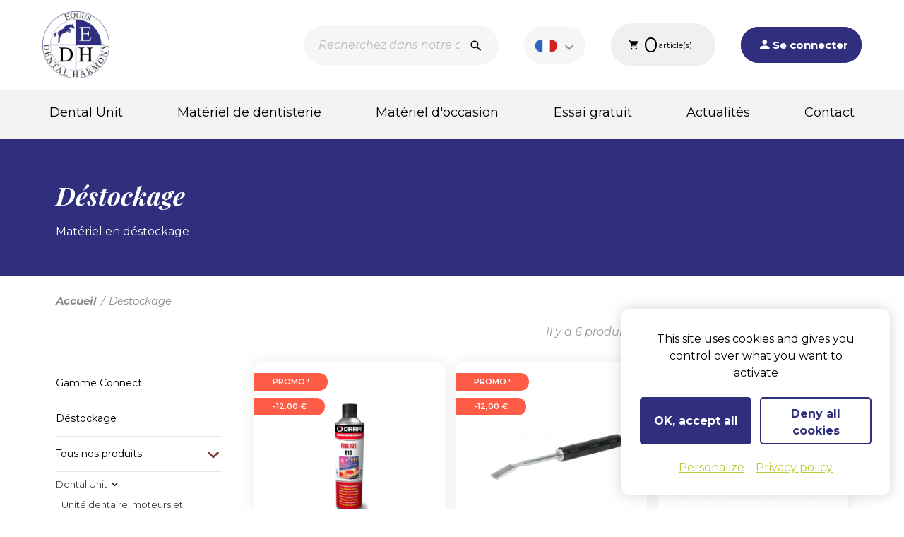

--- FILE ---
content_type: text/html; charset=utf-8
request_url: https://www.equus-dental-harmony.com/fr/43-destockage
body_size: 13793
content:
<!doctype html>
<html lang="fr">

  <head>
    
      
  <meta charset="utf-8">


  <meta http-equiv="x-ua-compatible" content="ie=edge">



  <title>Déstockage de matériel de dentisterie équine et vétérinaire</title>
  
    
  
  <meta name="description" content="Equus Dental Harmony vous offre la possibilité d’obtenir des produits de qualité en déstockage.">
  <meta name="keywords" content="">
        <link rel="canonical" href="https://www.equus-dental-harmony.com/fr/43-destockage">
  
  <meta property="og:title" content="Déstockage de matériel de dentisterie équine et vétérinaire">
  <meta property="og:description" content="Equus Dental Harmony vous offre la possibilité d’obtenir des produits de qualité en déstockage.">
  <meta property="og:url" content="https://www.equus-dental-harmony.com/fr/43-destockage">
  <meta property="og:image" content="https://www.equus-dental-harmony.com/img/">
  <meta property="og:site_name" content="Equus Dental Harmony">
  <meta name="twitter:image" content="https://www.equus-dental-harmony.com/img/">
  <meta name="twitter:card" content="summary_large_image">

  
                  <link rel="alternate" href="https://www.equus-dental-harmony.com/fr/43-destockage" hreflang="fr-FR">
                  <link rel="alternate" href="https://www.equus-dental-harmony.com/en/43-destocking" hreflang="en-us">
        



  <meta name="viewport" content="width=device-width, initial-scale=1">


<link rel="preconnect" href="https://fonts.googleapis.com">
<link rel="preconnect" href="https://fonts.gstatic.com" crossorigin>
<link href="https://fonts.googleapis.com/css2?family=Montserrat:ital,wght@0,300;0,400;0,700;1,300;1,400;1,700&family=Playfair+Display:ital,wght@0,700;1,400;1,700;1,800&display=swap" rel="stylesheet">


  <link rel="icon" type="image/vnd.microsoft.icon" href="https://www.equus-dental-harmony.com/img/favicon.ico?1649253936">
  <link rel="shortcut icon" type="image/x-icon" href="https://www.equus-dental-harmony.com/img/favicon.ico?1649253936">



    <link rel="stylesheet" href="https://www.equus-dental-harmony.com/themes/tribu_and_co/assets/css/theme.css" type="text/css" media="all">
  <link rel="stylesheet" href="https://www.equus-dental-harmony.com/modules/blockreassurance/views/dist/front.css" type="text/css" media="all">
  <link rel="stylesheet" href="https://www.equus-dental-harmony.com/modules/ps_searchbar/ps_searchbar.css" type="text/css" media="all">
  <link rel="stylesheet" href="https://www.equus-dental-harmony.com/modules/eicaptcha/views/css/eicaptcha.css" type="text/css" media="all">
  <link rel="stylesheet" href="https://www.equus-dental-harmony.com/modules/ps_facetedsearch/views/dist/front.css" type="text/css" media="all">
  <link rel="stylesheet" href="https://www.equus-dental-harmony.com/themes/tribu_and_co/modules/tribuphonemenu/assets/css/tribuphonemenu.css" type="text/css" media="all">
  <link rel="stylesheet" href="https://www.equus-dental-harmony.com/modules/tribuslider/assets/slick-1.8.1/slick/slick.css" type="text/css" media="all">
  <link rel="stylesheet" href="https://www.equus-dental-harmony.com/modules/tribuslider/assets/slick-1.8.1/slick/slick-theme.css" type="text/css" media="all">
  <link rel="stylesheet" href="https://www.equus-dental-harmony.com/themes/tribu_and_co/modules/tribuslider/assets/css/tribuslider.css" type="text/css" media="all">
  <link rel="stylesheet" href="https://www.equus-dental-harmony.com/modules/vatnumbercleaner/views/css/verif_fo.css" type="text/css" media="all">
  <link rel="stylesheet" href="https://www.equus-dental-harmony.com/modules/boxtalconnect/views/css/mapbox-gl.css" type="text/css" media="all">
  <link rel="stylesheet" href="https://www.equus-dental-harmony.com/modules/boxtalconnect/views/css/parcel-point.css" type="text/css" media="all">
  <link rel="stylesheet" href="https://www.equus-dental-harmony.com/modules/nkmcustomerfile//views/css/front.css" type="text/css" media="all">
  <link rel="stylesheet" href="https://www.equus-dental-harmony.com/js/jquery/ui/themes/base/minified/jquery-ui.min.css" type="text/css" media="all">
  <link rel="stylesheet" href="https://www.equus-dental-harmony.com/js/jquery/ui/themes/base/minified/jquery.ui.theme.min.css" type="text/css" media="all">
  <link rel="stylesheet" href="https://www.equus-dental-harmony.com/modules/boxtalconnect/views/css/mapbox-gl.css" type="text/css" media="all">
  <link rel="stylesheet" href="https://www.equus-dental-harmony.com/modules/boxtalconnect/views/css/parcel-point.css" type="text/css" media="all">
  <link rel="stylesheet" href="https://www.equus-dental-harmony.com/modules/ps_imageslider/css/homeslider.css" type="text/css" media="all">
  <link rel="stylesheet" href="https://www.equus-dental-harmony.com/themes/tribu_and_co/assets/css/custom.css" type="text/css" media="all">




   
<script type="text/javascript" src="https://www.equus-dental-harmony.com/themes/tribu_and_co/assets/js/vendors/tarteaucitron/tarteaucitron.js"></script>

<script type="text/javascript" src= "https://www.equus-dental-harmony.com/themes/tribu_and_co/assets/js/vendors/splide/splide.min.js"></script>



  <script type="text/javascript">
        var prestashop = {"cart":{"products":[],"totals":{"total":{"type":"total","label":"Total","amount":0,"value":"0,00\u00a0\u20ac"},"total_including_tax":{"type":"total","label":"Total TTC","amount":0,"value":"0,00\u00a0\u20ac"},"total_excluding_tax":{"type":"total","label":"Total HT :","amount":0,"value":"0,00\u00a0\u20ac"}},"subtotals":{"products":{"type":"products","label":"Sous-total","amount":0,"value":"0,00\u00a0\u20ac"},"discounts":null,"shipping":{"type":"shipping","label":"Livraison","amount":0,"value":""},"tax":{"type":"tax","label":"Taxes incluses","amount":0,"value":"0,00\u00a0\u20ac"}},"products_count":0,"summary_string":"0 articles","vouchers":{"allowed":1,"added":[]},"discounts":[],"minimalPurchase":0,"minimalPurchaseRequired":""},"currency":{"id":1,"name":"Euro","iso_code":"EUR","iso_code_num":"978","sign":"\u20ac"},"customer":{"lastname":null,"firstname":null,"email":null,"birthday":null,"newsletter":null,"newsletter_date_add":null,"optin":null,"website":null,"company":null,"siret":null,"ape":null,"is_logged":false,"gender":{"type":null,"name":null},"addresses":[]},"language":{"name":"Fran\u00e7ais","iso_code":"fr","locale":"fr-FR","language_code":"fr-FR","is_rtl":"0","date_format_lite":"d\/m\/Y","date_format_full":"d\/m\/Y H:i:s","id":1},"page":{"title":"","canonical":"https:\/\/www.equus-dental-harmony.com\/fr\/43-destockage","meta":{"title":"D\u00e9stockage de mat\u00e9riel de dentisterie \u00e9quine et v\u00e9t\u00e9rinaire","description":"Equus Dental Harmony vous offre la possibilit\u00e9 d\u2019obtenir des produits de qualit\u00e9 en d\u00e9stockage.","keywords":null,"robots":"index"},"page_name":"category","body_classes":{"lang-fr":true,"lang-rtl":false,"country-FR":true,"currency-EUR":true,"layout-left-column":true,"page-category":true,"tax-display-enabled":true,"category-id-43":true,"category-D\u00e9stockage":true,"category-id-parent-1":true,"category-depth-level-2":true},"admin_notifications":[]},"shop":{"name":"Equus Dental Harmony","logo":"https:\/\/www.equus-dental-harmony.com\/img\/logo-1646320488.jpg","stores_icon":"https:\/\/www.equus-dental-harmony.com\/img\/logo_stores.png","favicon":"https:\/\/www.equus-dental-harmony.com\/img\/favicon.ico"},"urls":{"base_url":"https:\/\/www.equus-dental-harmony.com\/","current_url":"https:\/\/www.equus-dental-harmony.com\/fr\/43-destockage","shop_domain_url":"https:\/\/www.equus-dental-harmony.com","img_ps_url":"https:\/\/www.equus-dental-harmony.com\/img\/","img_cat_url":"https:\/\/www.equus-dental-harmony.com\/img\/c\/","img_lang_url":"https:\/\/www.equus-dental-harmony.com\/img\/l\/","img_prod_url":"https:\/\/www.equus-dental-harmony.com\/img\/p\/","img_manu_url":"https:\/\/www.equus-dental-harmony.com\/img\/m\/","img_sup_url":"https:\/\/www.equus-dental-harmony.com\/img\/su\/","img_ship_url":"https:\/\/www.equus-dental-harmony.com\/img\/s\/","img_store_url":"https:\/\/www.equus-dental-harmony.com\/img\/st\/","img_col_url":"https:\/\/www.equus-dental-harmony.com\/img\/co\/","img_url":"https:\/\/www.equus-dental-harmony.com\/themes\/tribu_and_co\/assets\/img\/","css_url":"https:\/\/www.equus-dental-harmony.com\/themes\/tribu_and_co\/assets\/css\/","js_url":"https:\/\/www.equus-dental-harmony.com\/themes\/tribu_and_co\/assets\/js\/","pic_url":"https:\/\/www.equus-dental-harmony.com\/upload\/","pages":{"address":"https:\/\/www.equus-dental-harmony.com\/fr\/adresse","addresses":"https:\/\/www.equus-dental-harmony.com\/fr\/adresses","authentication":"https:\/\/www.equus-dental-harmony.com\/fr\/connexion","cart":"https:\/\/www.equus-dental-harmony.com\/fr\/panier","category":"https:\/\/www.equus-dental-harmony.com\/fr\/index.php?controller=category","cms":"https:\/\/www.equus-dental-harmony.com\/fr\/index.php?controller=cms","contact":"https:\/\/www.equus-dental-harmony.com\/fr\/nous-contacter","discount":"https:\/\/www.equus-dental-harmony.com\/fr\/reduction","guest_tracking":"https:\/\/www.equus-dental-harmony.com\/fr\/suivi-commande-invite","history":"https:\/\/www.equus-dental-harmony.com\/fr\/historique-commandes","identity":"https:\/\/www.equus-dental-harmony.com\/fr\/identite","index":"https:\/\/www.equus-dental-harmony.com\/fr\/","my_account":"https:\/\/www.equus-dental-harmony.com\/fr\/mon-compte","order_confirmation":"https:\/\/www.equus-dental-harmony.com\/fr\/confirmation-commande","order_detail":"https:\/\/www.equus-dental-harmony.com\/fr\/index.php?controller=order-detail","order_follow":"https:\/\/www.equus-dental-harmony.com\/fr\/suivi-commande","order":"https:\/\/www.equus-dental-harmony.com\/fr\/commande","order_return":"https:\/\/www.equus-dental-harmony.com\/fr\/index.php?controller=order-return","order_slip":"https:\/\/www.equus-dental-harmony.com\/fr\/avoirs","pagenotfound":"https:\/\/www.equus-dental-harmony.com\/fr\/page-introuvable","password":"https:\/\/www.equus-dental-harmony.com\/fr\/recuperation-mot-de-passe","pdf_invoice":"https:\/\/www.equus-dental-harmony.com\/fr\/index.php?controller=pdf-invoice","pdf_order_return":"https:\/\/www.equus-dental-harmony.com\/fr\/index.php?controller=pdf-order-return","pdf_order_slip":"https:\/\/www.equus-dental-harmony.com\/fr\/index.php?controller=pdf-order-slip","prices_drop":"https:\/\/www.equus-dental-harmony.com\/fr\/promotions","product":"https:\/\/www.equus-dental-harmony.com\/fr\/index.php?controller=product","search":"https:\/\/www.equus-dental-harmony.com\/fr\/recherche","sitemap":"https:\/\/www.equus-dental-harmony.com\/fr\/plan du site","stores":"https:\/\/www.equus-dental-harmony.com\/fr\/magasins","supplier":"https:\/\/www.equus-dental-harmony.com\/fr\/fournisseur","register":"https:\/\/www.equus-dental-harmony.com\/fr\/connexion?create_account=1","order_login":"https:\/\/www.equus-dental-harmony.com\/fr\/commande?login=1"},"alternative_langs":{"fr-FR":"https:\/\/www.equus-dental-harmony.com\/fr\/43-destockage","en-us":"https:\/\/www.equus-dental-harmony.com\/en\/43-destocking"},"theme_assets":"\/themes\/tribu_and_co\/assets\/","actions":{"logout":"https:\/\/www.equus-dental-harmony.com\/fr\/?mylogout="},"no_picture_image":{"bySize":{"cart_default":{"url":"https:\/\/www.equus-dental-harmony.com\/img\/p\/fr-default-cart_default.jpg","width":125,"height":125},"small_default":{"url":"https:\/\/www.equus-dental-harmony.com\/img\/p\/fr-default-small_default.jpg","width":280,"height":280},"medium_default":{"url":"https:\/\/www.equus-dental-harmony.com\/img\/p\/fr-default-medium_default.jpg","width":480,"height":480},"home_default":{"url":"https:\/\/www.equus-dental-harmony.com\/img\/p\/fr-default-home_default.jpg","width":640,"height":640},"large_default":{"url":"https:\/\/www.equus-dental-harmony.com\/img\/p\/fr-default-large_default.jpg","width":1024,"height":1024}},"small":{"url":"https:\/\/www.equus-dental-harmony.com\/img\/p\/fr-default-cart_default.jpg","width":125,"height":125},"medium":{"url":"https:\/\/www.equus-dental-harmony.com\/img\/p\/fr-default-medium_default.jpg","width":480,"height":480},"large":{"url":"https:\/\/www.equus-dental-harmony.com\/img\/p\/fr-default-large_default.jpg","width":1024,"height":1024},"legend":""}},"configuration":{"display_taxes_label":true,"display_prices_tax_incl":true,"is_catalog":false,"show_prices":true,"opt_in":{"partner":true},"quantity_discount":{"type":"discount","label":"Remise sur prix unitaire"},"voucher_enabled":1,"return_enabled":0},"field_required":[],"breadcrumb":{"links":[{"title":"Accueil","url":"https:\/\/www.equus-dental-harmony.com\/fr\/"},{"title":"D\u00e9stockage","url":"https:\/\/www.equus-dental-harmony.com\/fr\/43-destockage"}],"count":2},"link":{"protocol_link":"https:\/\/","protocol_content":"https:\/\/"},"time":1769114192,"static_token":"fca25dffea9cce80555fe1ec8efb7a72","token":"8e4c47419ad2c8301c5e0e1b5aa7a972","debug":false};
        var prestashopFacebookAjaxController = "https:\/\/www.equus-dental-harmony.com\/fr\/module\/ps_facebook\/Ajax";
        var psr_icon_color = "#F19D76";
        var vncfc_fc_url = "https:\/\/www.equus-dental-harmony.com\/fr\/module\/vatnumbercleaner\/vncfc?";
      </script>



  <script>
    var boxtalData = boxtalData ? boxtalData : { };
    boxtalData['bx'] = boxtalData['bx'] ? boxtalData['bx'] : { };
    boxtalData['bx'].translation = {"error":{"carrierNotFound":"Impossible de trouver le transporteur","couldNotSelectPoint":"Erreur lors de la s\u00e9lection du transporteur"},"text":{"openingHours":"Horaires d'ouverture","chooseParcelPoint":"Choisir ce point relais","closeMap":"Close map","closedLabel":"Fermer"},"day":{"MONDAY":"lundi","TUESDAY":"mardi","WEDNESDAY":"mercredi","THURSDAY":"jeudi","FRIDAY":"vendredi","SATURDAY":"samedi","SUNDAY":"dimanche"},"distance":"\u00e0 %s km"};
    boxtalData['bx'].mapUrl = "https://maps.boxtal.com/styles/boxtal/style.json?access_token=eyJhbGciOiJSUzI1NiIsInR5cCI6IkpXVCJ9.[base64].[base64]";
    boxtalData['bx'].mapLogoImageUrl = "https://resource.boxtal.com/images/boxtal-maps.svg";
    boxtalData['bx'].mapLogoHrefUrl = "https://www.boxtal.com";
    boxtalData['bx'].ajaxUrl = "https://www.equus-dental-harmony.com/fr/module/boxtalconnect/ajax";
    boxtalData['bx'].token = "fca25dffea9cce80555fe1ec8efb7a72";
</script>
<script type="text/javascript">
            //Recaptcha CallBack Function
            var onloadCallback = function() {
                //Fix captcha box issue in ps 1.7.7
                if ( ! document.getElementById("captcha-box")){
                        var container = document.createElement("div");
                        container.setAttribute("id","captcha-box");
                        if ( null !== document.querySelector(".form-fields") ){
                             document.querySelector(".form-fields").appendChild(container);
                        }
                }
                if ( document.getElementById("captcha-box")){
                    grecaptcha.render("captcha-box", {"theme" : "light", "sitekey" : "6LfH1-sUAAAAADxq808jHIEEpvHLOXSnBXAiPzUY"});
                } else {
                    console.warn("eicaptcha: unable to add captcha-box placeholder to display captcha ( not an error when form is submited sucessfully )");
                }
            };
            </script><script src="https://www.google.com/recaptcha/api.js?onload=onloadCallback&render=explicit&hl=" async defer></script>



    
  </head>

  <body id="category" class="lang-fr country-fr currency-eur layout-left-column page-category tax-display-enabled category-id-43 category-destockage category-id-parent-1 category-depth-level-2">
    <span id="top"></span>

    
      
    

    <main>
      
              

      <header id="header" classe="header--no-alert">
        
          
  <div class="header-banner is-hidden">
    
    <div class="header-banner__overlay"></div>
  </div>



  <div class="header-top">
    <div class="header-top__logo" id="_desktop_logo">
              <a href="https://www.equus-dental-harmony.com/">
          <img class="logo img-responsive" src="https://www.equus-dental-harmony.com/img/logo-1646320488.jpg" alt="Equus Dental Harmony">
        </a>
          </div>
    <div class="header-top__nav">
            <!-- Block search module TOP -->
<div id="search_widget" class="search-widget" data-search-controller-url="//www.equus-dental-harmony.com/fr/recherche">
	<button class="search-widget__toggle" value="Activer/Désactiver la barre de recherche" aria-label="Recherche"></button>
	<form method="get" action="//www.equus-dental-harmony.com/fr/recherche">
		<input type="hidden" name="controller" value="search">
		<input type="text" name="s" value="" placeholder="Recherchez dans notre catalogue" aria-label="Recherche">
		<button type="submit">
			<i class="material-icons search">&#xE8B6;</i>
      <span class="hidden-xl-down">Recherche</span>
		</button>
	</form>
</div>
<!-- /Block search module TOP -->
<div id="language_selector">
  <div class="language-selector-wrapper">
    <span id="language-selector-label" class="sr-only">Langue:</span>
    <div class="language-selector dropdown js-dropdown">
      <button data-toggle="dropdown" class="btn-unstyle" aria-haspopup="true" aria-expanded="false" aria-label="Sélecteur de langue">
        <span class="language-selector__icon"><img alt="Français" src="https://www.equus-dental-harmony.com//img/l/1.jpg" width="16" height="11"></span>
        <i class="material-icons expand-more">&#xe313;</i>
      </button>
      <ul class="dropdown-menu" aria-labelledby="language-selector-label">
                            <li  class="current" >
            <span data-o="aHR0cHM6Ly93d3cuZXF1dXMtZGVudGFsLWhhcm1vbnkuY29tL2ZyLzQzLWRlc3RvY2thZ2U=" class="dropdown-item obflink" data-iso-code="fr">
              <img alt="Français" src="https://www.equus-dental-harmony.com/img/l/1.jpg" width="16" height="11">
              <span class="language-name">Français</span>
            </span>
          </li>
                                      <li >
            <span data-o="aHR0cHM6Ly93d3cuZXF1dXMtZGVudGFsLWhhcm1vbnkuY29tL2VuLzQzLWRlc3RvY2tpbmc=" class="dropdown-item obflink" data-iso-code="en">
              <img alt="Français" src="https://www.equus-dental-harmony.com/img/l/2.jpg" width="16" height="11">
              <span class="language-name">English</span>
            </span>
          </li>
                        </ul>
    </div>
  </div>
</div>
<div id="_desktop_cart">
  <div class="blockcart cart-preview" data-refresh-url="//www.equus-dental-harmony.com/fr/module/ps_shoppingcart/ajax">
    <div class="header-cart">
        <span class="icon-panier"></span>
        <span class="sr-only">Panier</span>
          <span class="cart-product">
            <span class="product-quantity">0</span>
            <span class="cart-infos">article(s) <span class="visible-xl-only">dans le panier</span></span>
                      </span>
       
    </div>
  </div>
</div>
<div id="_desktop_user_info">
  <div class="user-info">
          <span
        class="obflink"
        data-o="aHR0cHM6Ly93d3cuZXF1dXMtZGVudGFsLWhhcm1vbnkuY29tL2ZyL21vbi1jb21wdGU="
        title="Se connecter à son compte client"
        rel="nofollow"
      >
        <span class="">Se connecter</span>
      </span>
      </div>
</div>
<div id="tribuphonemenu-icon">
  <!--<i class="material-icons d-inline"></i>-->
  <div class="menu-toggler">
    <span class="line"></span>
    <span class="line"></span>
    <span class="line"></span>
  </div>
</div>




<div id="tribuphonemenu">
  <div id="title-tribuphonemenu">
    <ul>
      <li>
        <a href="#close-tribuphonemenu" id="close-tribuphonemenu" class="tab">
          <span class="close-icon">
            <span class="line"></span>
            <span class="line"></span>
          </span>
        </a>
      </li>

      <li>
        <a href="#search-tribuphonemenu" id="search-tribuphonemenu" class="tab"><i class="material-icons">search</i></a>
      </li>
      <li>
        <a href="https://www.equus-dental-harmony.com/fr/nous-contacter" id="close-tribuphoneemail"><i class="material-icons">email</i></a>
      </li>

      <li>
        <a href="#account-tribuphonemenu" id="account-tribuphonemenu" class="tab"><i class="material-icons">person</i></a>
      </li>
      <li>
        <a href="https://www.equus-dental-harmony.com/fr/panier?action=show" id="cart-tribuphonemenu"><span class="cart-picto"></span></a>
      </li>
          </ul>
  </div>

  <div id="content-tribuphonemenu">

    <div id="category-tribuphonemenu-content" class="tribumenu-content">

      
<p class="h1 titre">Menu</p>

			<ul id="tribuphonelisteCat" >
							<li>
											<a href="https://www.equus-dental-harmony.com/fr/69-dental-unit" class="menu-item has-children">Dental Unit</a>
						
			<ul  class="sub-cat sub-cat--level-1">
							<li>
											<a href="https://www.equus-dental-harmony.com/fr/70-unite-dentaire-moteurs-et-turbines" class="sub-menu-item" >
							Unité dentaire, moteurs et turbines
						</a>
									</li>
							<li>
											<a href="https://www.equus-dental-harmony.com/fr/73-pieces-a-main-et-extensions" class="sub-menu-item" >
							Pièces à main et extensions
						</a>
									</li>
					</ul>
	
									</li>
							<li>
											<a href="https://www.equus-dental-harmony.com/fr/12-equipement-dentiste-equin" class="menu-item has-children">Matériel de dentisterie</a>
						
			<ul  class="sub-cat sub-cat--level-1">
							<li>
											<a href="https://www.equus-dental-harmony.com/fr/17-equipement-electroportatif" class="menu-item has-children">Equipement électroportatif</a>
						
			<ul  class="sub-cat sub-cat--level-2">
							<li>
											<a href="https://www.equus-dental-harmony.com/fr/45-moteurs" class="sub-menu-item" >
							Moteurs et leurs accessoires
						</a>
									</li>
							<li>
											<a href="https://www.equus-dental-harmony.com/fr/46-flexibles-et-adaptateurs" class="sub-menu-item" >
							Flexibles et adaptateurs
						</a>
									</li>
							<li>
											<a href="https://www.equus-dental-harmony.com/fr/81-pieces-a-main-spray-system" class="sub-menu-item" >
							Pièces à main Spray System
						</a>
									</li>
							<li>
											<a href="https://www.equus-dental-harmony.com/fr/47-pieces-a-main-quick-system" class="sub-menu-item" >
							Pièces à main Quick System
						</a>
									</li>
							<li>
											<a href="https://www.equus-dental-harmony.com/fr/65-sets" class="sub-menu-item" >
							Sets
						</a>
									</li>
					</ul>
	
									</li>
							<li>
											<a href="https://www.equus-dental-harmony.com/fr/28-lavage-et-soins-de-la-bouche" class="sub-menu-item" >
							Lavage et soins de la bouche
						</a>
									</li>
							<li>
											<a href="https://www.equus-dental-harmony.com/fr/27-lampe-frontale-et-eclairage" class="sub-menu-item" >
							Lampe frontale et éclairage
						</a>
									</li>
							<li>
											<a href="https://www.equus-dental-harmony.com/fr/9-ouvres-bouche-et-platines" class="sub-menu-item" >
							Ouvres-bouche et platines
						</a>
									</li>
							<li>
											<a href="https://www.equus-dental-harmony.com/fr/34-endoscopie-dentaire" class="sub-menu-item" >
							Endoscopie dentaire
						</a>
									</li>
							<li>
											<a href="https://www.equus-dental-harmony.com/fr/48-support-de-tete" class="sub-menu-item" >
							Support de tête
						</a>
									</li>
							<li>
											<a href="https://www.equus-dental-harmony.com/fr/16-rapes-et-lames" class="sub-menu-item" >
							Râpes et lames
						</a>
									</li>
							<li>
											<a href="https://www.equus-dental-harmony.com/fr/13-instrument-stomatologie-equine" class="sub-menu-item" >
							Stomatologie
						</a>
									</li>
							<li>
											<a href="https://www.equus-dental-harmony.com/fr/30-produit-de-soins-dentaire-" class="sub-menu-item" >
							Produit de soins dentaire
						</a>
									</li>
							<li>
											<a href="https://www.equus-dental-harmony.com/fr/18-accessoires-et-entretien" class="sub-menu-item" >
							Accessoires et entretien
						</a>
									</li>
					</ul>
	
									</li>
							<li>
											<a href="https://www.equus-dental-harmony.com/fr/67-materiel-d-occasion" class="menu-item" >
							Matériel d&#039;occasion
						</a>
									</li>
							<li>
											<a href="https://www.equus-dental-harmony.com/fr/content/11-essai-gratuit" class="menu-item" >
							Essai gratuit
						</a>
									</li>
							<li>
											<a href="https://www.equus-dental-harmony.com/fr/blog" class="menu-item" >
							Actualités
						</a>
									</li>
							<li>
											<a href="https://www.equus-dental-harmony.com/fr/nous-contacter" class="menu-item" >
							Contact
						</a>
									</li>
					</ul>
	
    </div>

    <div id="account-tribuphonemenu-content" class="tribumenu-content">
      <div class="form-group row ">

    <p class="h1 titre">Mon compte</p>

            <p class="form-footer clearfix">
            <a href="https://www.equus-dental-harmony.com/fr/connexion?create_account=1" class="btn btn-primary" title="Créer un compte">Créer un compte</a>
        </p>
        <p class="form-footer clearfix">
            <a href="https://www.equus-dental-harmony.com/fr/connexion" class="btn btn-secondary" title="Se connecter">Se connecter</a>
        </p>
        <p class="form-footer clearfix">
            <a href="https://www.equus-dental-harmony.com/fr/recuperation-mot-de-passe" class="link" title="Forgot your password">Mot de passe oublié</a>
        </p>
    </div>
    </div>
    <div id="search-tribuphonemenu-content" class="tribumenu-content">
      <div id="search_widget-menu" class="search-widget" data-search-controller-url="https://www.equus-dental-harmony.com/fr/recherche">
    <p class="h1 titre">Searchbar</p>
    <form method="get" action="https://www.equus-dental-harmony.com/fr/recherche">
        <input type="hidden" name="controller" value="search">
        <span role="status" aria-live="polite" class="ui-helper-hidden-accessible"></span><input type="text" name="s" value="" placeholder="Recherche" aria-label="Recherche" class="ui-autocomplete-input" autocomplete="off">
        <button type="submit">
            <i class="material-icons search"></i>
            <span class="hidden-xl-down">Recherche</span>
        </button>
    </form>
</div>    </div>
    <div id="cart-tribuphonemenu-content" class="tribumenu-content">
      <div id="blockcart-wrapper">
    <p class="h1 titre">Panier</p>
    <div class="blockcart cart-preview" data-refresh-url="">
        <div class="body">
                            <div class="empty">Aucun produits dans le panier</div>
                    </div>
    </div>
</div>    </div>
  </div>
</div>

<div class="overlay"></div>
    </div>
  </div>

  <div class="header-nav">
    <div class="header-nav__links">
      




<div class="menu js-top-menu position-static hidden-sm-down" id="_desktop_top_menu">
    
          <ul class="top-menu" id="top-menu" data-depth="0">
                  
                          
  
        
          
  
      
                
  
      
            
               
                        <li class="category" id="category-69">
                          <a
                class="dropdown-item"
                href="https://www.equus-dental-harmony.com/fr/69-dental-unit" data-depth="0"
                              >
                                                                      <span class="float-xs-right hidden-md-up">
                    <span data-target="#top_sub_menu_86683" data-toggle="collapse" class="navbar-toggler collapse-icons">
                      <i class="material-icons add">&#xE313;</i>
                      <i class="material-icons remove">&#xE316;</i>
                    </span>
                  </span>
                                Dental Unit
              </a>
                            <div  class="popover sub-menu js-sub-menu collapse" id="top_sub_menu_86683">
                    
          <ul class="top-menu"  data-depth="1">
                  
               
                          <li class="category" id="category-70">
                                <span
                  class="dropdown-item dropdown-submenu obflink"
                  data-o="aHR0cHM6Ly93d3cuZXF1dXMtZGVudGFsLWhhcm1vbnkuY29tL2ZyLzcwLXVuaXRlLWRlbnRhaXJlLW1vdGV1cnMtZXQtdHVyYmluZXM=" data-depth="1"
                                  >
                                    Unité dentaire, moteurs et turbines
                </span>
                              </li>
            
                  
               
                          <li class="category" id="category-73">
                                <span
                  class="dropdown-item dropdown-submenu obflink"
                  data-o="aHR0cHM6Ly93d3cuZXF1dXMtZGVudGFsLWhhcm1vbnkuY29tL2ZyLzczLXBpZWNlcy1hLW1haW4tZXQtZXh0ZW5zaW9ucw==" data-depth="1"
                                  >
                                    Pièces à main et extensions
                </span>
                              </li>
            
              </ul>
    
              </div>
                          </li>
            
                  
                          
  
        
          
  
        
          
  
      
                
  
      
                
  
      
                
  
      
                
  
      
            
                
  
      
                
  
      
                
  
      
                
  
      
                
  
      
                
  
      
                
  
      
                
  
      
                
  
      
            
               
                        <li class="category" id="category-12">
                          <a
                class="dropdown-item"
                href="https://www.equus-dental-harmony.com/fr/12-equipement-dentiste-equin" data-depth="0"
                              >
                                                                      <span class="float-xs-right hidden-md-up">
                    <span data-target="#top_sub_menu_53813" data-toggle="collapse" class="navbar-toggler collapse-icons">
                      <i class="material-icons add">&#xE313;</i>
                      <i class="material-icons remove">&#xE316;</i>
                    </span>
                  </span>
                                Matériel de dentisterie
              </a>
                            <div  class="popover sub-menu js-sub-menu collapse" id="top_sub_menu_53813">
                    
          <ul class="top-menu"  data-depth="1">
                  
               
                          <li class="category" id="category-17">
                                <span
                  class="dropdown-item dropdown-submenu obflink"
                  data-o="aHR0cHM6Ly93d3cuZXF1dXMtZGVudGFsLWhhcm1vbnkuY29tL2ZyLzE3LWVxdWlwZW1lbnQtZWxlY3Ryb3BvcnRhdGlm" data-depth="1"
                                  >
                                                                              <span class="float-xs-right hidden-md-up">
                      <span data-target="#top_sub_menu_24677" data-toggle="collapse" class="navbar-toggler collapse-icons">
                        <i class="material-icons add">&#xE313;</i>
                        <i class="material-icons remove">&#xE316;</i>
                      </span>
                    </span>
                                    Equipement électroportatif
                </span>
                                  <div  class="collapse" id="top_sub_menu_24677">
                    
          <ul class="top-menu"  data-depth="2">
                  
               
                          <li class="category" id="category-45">
                                <span
                  class="dropdown-item obflink"
                  data-o="aHR0cHM6Ly93d3cuZXF1dXMtZGVudGFsLWhhcm1vbnkuY29tL2ZyLzQ1LW1vdGV1cnM=" data-depth="2"
                                  >
                                    Moteurs et leurs accessoires
                </span>
                              </li>
            
                  
               
                          <li class="category" id="category-46">
                                <span
                  class="dropdown-item obflink"
                  data-o="aHR0cHM6Ly93d3cuZXF1dXMtZGVudGFsLWhhcm1vbnkuY29tL2ZyLzQ2LWZsZXhpYmxlcy1ldC1hZGFwdGF0ZXVycw==" data-depth="2"
                                  >
                                    Flexibles et adaptateurs
                </span>
                              </li>
            
                  
               
                          <li class="category" id="category-81">
                                <span
                  class="dropdown-item obflink"
                  data-o="aHR0cHM6Ly93d3cuZXF1dXMtZGVudGFsLWhhcm1vbnkuY29tL2ZyLzgxLXBpZWNlcy1hLW1haW4tc3ByYXktc3lzdGVt" data-depth="2"
                                  >
                                    Pièces à main Spray System
                </span>
                              </li>
            
                  
               
                          <li class="category" id="category-47">
                                <span
                  class="dropdown-item obflink"
                  data-o="aHR0cHM6Ly93d3cuZXF1dXMtZGVudGFsLWhhcm1vbnkuY29tL2ZyLzQ3LXBpZWNlcy1hLW1haW4tcXVpY2stc3lzdGVt" data-depth="2"
                                  >
                                    Pièces à main Quick System
                </span>
                              </li>
            
                  
               
                          <li class="category" id="category-65">
                                <span
                  class="dropdown-item obflink"
                  data-o="aHR0cHM6Ly93d3cuZXF1dXMtZGVudGFsLWhhcm1vbnkuY29tL2ZyLzY1LXNldHM=" data-depth="2"
                                  >
                                    Sets
                </span>
                              </li>
            
              </ul>
    
                  </div>
                              </li>
            
                  
               
                          <li class="category" id="category-28">
                                <span
                  class="dropdown-item dropdown-submenu obflink"
                  data-o="aHR0cHM6Ly93d3cuZXF1dXMtZGVudGFsLWhhcm1vbnkuY29tL2ZyLzI4LWxhdmFnZS1ldC1zb2lucy1kZS1sYS1ib3VjaGU=" data-depth="1"
                                  >
                                    Lavage et soins de la bouche
                </span>
                              </li>
            
                  
               
                          <li class="category" id="category-27">
                                <span
                  class="dropdown-item dropdown-submenu obflink"
                  data-o="aHR0cHM6Ly93d3cuZXF1dXMtZGVudGFsLWhhcm1vbnkuY29tL2ZyLzI3LWxhbXBlLWZyb250YWxlLWV0LWVjbGFpcmFnZQ==" data-depth="1"
                                  >
                                    Lampe frontale et éclairage
                </span>
                              </li>
            
                  
               
                          <li class="category" id="category-9">
                                <span
                  class="dropdown-item dropdown-submenu obflink"
                  data-o="aHR0cHM6Ly93d3cuZXF1dXMtZGVudGFsLWhhcm1vbnkuY29tL2ZyLzktb3V2cmVzLWJvdWNoZS1ldC1wbGF0aW5lcw==" data-depth="1"
                                  >
                                    Ouvres-bouche et platines
                </span>
                              </li>
            
                  
               
                          <li class="category" id="category-34">
                                <span
                  class="dropdown-item dropdown-submenu obflink"
                  data-o="aHR0cHM6Ly93d3cuZXF1dXMtZGVudGFsLWhhcm1vbnkuY29tL2ZyLzM0LWVuZG9zY29waWUtZGVudGFpcmU=" data-depth="1"
                                  >
                                    Endoscopie dentaire
                </span>
                              </li>
            
                  
               
                          <li class="category" id="category-48">
                                <span
                  class="dropdown-item dropdown-submenu obflink"
                  data-o="aHR0cHM6Ly93d3cuZXF1dXMtZGVudGFsLWhhcm1vbnkuY29tL2ZyLzQ4LXN1cHBvcnQtZGUtdGV0ZQ==" data-depth="1"
                                  >
                                    Support de tête
                </span>
                              </li>
            
                  
               
                          <li class="category" id="category-16">
                                <span
                  class="dropdown-item dropdown-submenu obflink"
                  data-o="aHR0cHM6Ly93d3cuZXF1dXMtZGVudGFsLWhhcm1vbnkuY29tL2ZyLzE2LXJhcGVzLWV0LWxhbWVz" data-depth="1"
                                  >
                                    Râpes et lames
                </span>
                              </li>
            
                  
               
                          <li class="category" id="category-13">
                                <span
                  class="dropdown-item dropdown-submenu obflink"
                  data-o="aHR0cHM6Ly93d3cuZXF1dXMtZGVudGFsLWhhcm1vbnkuY29tL2ZyLzEzLWluc3RydW1lbnQtc3RvbWF0b2xvZ2llLWVxdWluZQ==" data-depth="1"
                                  >
                                    Stomatologie
                </span>
                              </li>
            
                  
               
                          <li class="category" id="category-30">
                                <span
                  class="dropdown-item dropdown-submenu obflink"
                  data-o="aHR0cHM6Ly93d3cuZXF1dXMtZGVudGFsLWhhcm1vbnkuY29tL2ZyLzMwLXByb2R1aXQtZGUtc29pbnMtZGVudGFpcmUt" data-depth="1"
                                  >
                                    Produit de soins dentaire
                </span>
                              </li>
            
                  
               
                          <li class="category" id="category-18">
                                <span
                  class="dropdown-item dropdown-submenu obflink"
                  data-o="aHR0cHM6Ly93d3cuZXF1dXMtZGVudGFsLWhhcm1vbnkuY29tL2ZyLzE4LWFjY2Vzc29pcmVzLWV0LWVudHJldGllbg==" data-depth="1"
                                  >
                                    Accessoires et entretien
                </span>
                              </li>
            
              </ul>
    
              </div>
                          </li>
            
                  
                          
  
      
               
                        <li class="category" id="category-67">
                          <a
                class="dropdown-item"
                href="https://www.equus-dental-harmony.com/fr/67-materiel-d-occasion" data-depth="0"
                              >
                                Matériel d&#039;occasion
              </a>
                          </li>
            
                  
                          
  
      
               
                        <li class="cms-page" id="cms-page-11">
                          <a
                class="dropdown-item"
                href="https://www.equus-dental-harmony.com/fr/content/11-essai-gratuit" data-depth="0"
                              >
                                Essai gratuit
              </a>
                          </li>
            
                  
                          
  
      
               
                        <li class="link" id="lnk-actualites">
                          <a
                class="dropdown-item"
                href="https://www.equus-dental-harmony.com/fr/blog" data-depth="0"
                              >
                                Actualités
              </a>
                          </li>
            
                  
                          
  
      
               
                        <li class="link" id="lnk-contact">
                          <a
                class="dropdown-item"
                href="https://www.equus-dental-harmony.com/fr/nous-contacter" data-depth="0"
                              >
                                Contact
              </a>
                          </li>
            
              </ul>
    
    <div class="clearfix"></div>
</div>


    </div>
    <div id="mobile_top_menu_wrapper" class="row hidden-md-up" style="display:none;">
      <div class="js-top-menu mobile" id="_mobile_top_menu"></div>
      <div class="js-top-menu-bottom"></div>
      <div id="_mobile_currency_selector"></div>
      <div id="_mobile_language_selector"></div>
      <div id="_mobile_contact_link"></div>
    </div>
  </div>

        
      </header>

      

      
        
<aside id="notifications">
  <div class="container">
    
    
    
      </div>
</aside>
      

              
          <div id="js-product-list-header" class="category-header">
    <div class="container container--xl">
                <div class="block-category">
            <h1 class="h1">Déstockage</h1>
            <div class="block-category-inner">
                                                        <div id="category-description" class="tribu-category-description">
                        <p>Matériel en déstockage</p>
					</div>
                    <div class="tribu-category-buttons">
                        <button id="tribu-read-more-button" class="btn btn-white btn-inverted tribu-read-more-button">Lire la suite</button>
                        <button id="tribu-read-less-button" class="btn btn-white btn-inverted tribu-read-less-button">Lire moins</button>
                    </div>
                                            </div>
        </div>
                </div>
</div>
        
        

      <section id="wrapper">
        

        
          
<div class="container container--xl">
  <nav data-depth="2" class="breadcrumb hidden-sm-down">
    <ol itemscope itemtype="http://schema.org/BreadcrumbList">
      
                  
                          <li itemprop="itemListElement" itemscope itemtype="http://schema.org/ListItem">
                <a itemprop="item" href="https://www.equus-dental-harmony.com/fr/"><span itemprop="name">Accueil</span></a>
                <meta itemprop="position" content="1">
              </li>
                      
                  
                          <li>
                <span>Déstockage</span>
              </li>
                      
              
    </ol>
  </nav>
</div>

        

        <div class="container container--xl">
                                      <div>
                
                  <div id="js-product-list-top" class="products-selection">
  <div class="total-products">
          <p>Il y a 6 produits.</p>
      </div>
  <div class="sort-by-row">
    
      <span class="sort-by"><span class="hidden-sm-down">| </span>Trier par</span>
<div class="products-sort-order dropdown">
  <button
    class="btn-unstyle select-title"
    rel="nofollow"
    data-toggle="dropdown"
    aria-haspopup="true"
    aria-expanded="false">
    Pertinence    <i class="material-icons float-xs-right">&#xE5C5;</i>
  </button>
  <div class="dropdown-menu">
          <a
        rel="nofollow"
        href="https://www.equus-dental-harmony.com/fr/43-destockage?order=product.sales.desc"
        class="select-list js-search-link"
      >
        Meilleures ventes
      </a>
          <a
        rel="nofollow"
        href="https://www.equus-dental-harmony.com/fr/43-destockage?order=product.position.asc"
        class="select-list current js-search-link"
      >
        Pertinence
      </a>
          <a
        rel="nofollow"
        href="https://www.equus-dental-harmony.com/fr/43-destockage?order=product.name.asc"
        class="select-list js-search-link"
      >
        Nom, A à Z
      </a>
          <a
        rel="nofollow"
        href="https://www.equus-dental-harmony.com/fr/43-destockage?order=product.name.desc"
        class="select-list js-search-link"
      >
        Nom, Z à A
      </a>
          <a
        rel="nofollow"
        href="https://www.equus-dental-harmony.com/fr/43-destockage?order=product.price.asc"
        class="select-list js-search-link"
      >
        Prix, croissant
      </a>
          <a
        rel="nofollow"
        href="https://www.equus-dental-harmony.com/fr/43-destockage?order=product.price.desc"
        class="select-list js-search-link"
      >
        Prix, décroissant
      </a>
      </div>
</div>
    

      </div>
</div>
                
              </div>
                     
          
          
            <div id="left-column" class="col-xs-12 col-sm-4 col-md-3">
                              <div id="tribu_attribute_slider" data-tribu_attribute_slider="[]" style="display: none;"></div>


<div class="filters-block filters-block--categories">
  <div class="block-categories hidden-sm-down">
    <ul class="category-top-menu">
      <li><a class="text-uppercase h6" href=""></a></li>
      <li>
  <ul class="category-sub-menu"><li data-depth="0"><a href="https://www.equus-dental-harmony.com/fr/42-gamme-connect">Gamme Connect</a></li><li data-depth="0"><a href="https://www.equus-dental-harmony.com/fr/43-destockage">Déstockage</a></li><li data-depth="0"><a href="https://www.equus-dental-harmony.com/fr/66-tous-nos-produits">Tous nos produits</a><div class="navbar-toggler collapse-icons" data-toggle="collapse" data-target="#exCollapsingNavbar66" aria-expanded="true"><i class="material-icons add">&#xE145;</i><i class="material-icons remove">&#xE15B;</i></div><div class="collapse in" id="exCollapsingNavbar66">
  <ul class="category-sub-menu"><li data-depth="1"><a class="category-sub-link" href="https://www.equus-dental-harmony.com/fr/69-dental-unit">Dental Unit</a><span class="arrows" data-toggle="collapse" data-target="#exCollapsingNavbar69" aria-expanded="true"><i class="material-icons arrow-right">&#xE315;</i><i class="material-icons arrow-down">&#xE313;</i></span><div class="collapse in" id="exCollapsingNavbar69">
  <ul class="category-sub-menu"><li data-depth="2"><a class="category-sub-link" href="https://www.equus-dental-harmony.com/fr/70-unite-dentaire-moteurs-et-turbines">Unité dentaire, moteurs et turbines</a></li><li data-depth="2"><a class="category-sub-link" href="https://www.equus-dental-harmony.com/fr/73-pieces-a-main-et-extensions">Pièces à main et extensions</a></li></ul></div></li><li data-depth="1"><a class="category-sub-link" href="https://www.equus-dental-harmony.com/fr/12-equipement-dentiste-equin">Matériel de dentisterie</a><span class="arrows" data-toggle="collapse" data-target="#exCollapsingNavbar12" aria-expanded="true"><i class="material-icons arrow-right">&#xE315;</i><i class="material-icons arrow-down">&#xE313;</i></span><div class="collapse in" id="exCollapsingNavbar12">
  <ul class="category-sub-menu"><li data-depth="2"><a class="category-sub-link" href="https://www.equus-dental-harmony.com/fr/17-equipement-electroportatif">Equipement électroportatif</a><span class="arrows" data-toggle="collapse" data-target="#exCollapsingNavbar17" aria-expanded="true"><i class="material-icons arrow-right">&#xE315;</i><i class="material-icons arrow-down">&#xE313;</i></span><div class="collapse in" id="exCollapsingNavbar17">
  <ul class="category-sub-menu"><li data-depth="3"><a class="category-sub-link" href="https://www.equus-dental-harmony.com/fr/45-moteurs">Moteurs et leurs accessoires</a></li><li data-depth="3"><a class="category-sub-link" href="https://www.equus-dental-harmony.com/fr/46-flexibles-et-adaptateurs">Flexibles et adaptateurs</a></li><li data-depth="3"><a class="category-sub-link" href="https://www.equus-dental-harmony.com/fr/81-pieces-a-main-spray-system">Pièces à main Spray System</a></li><li data-depth="3"><a class="category-sub-link" href="https://www.equus-dental-harmony.com/fr/47-pieces-a-main-quick-system">Pièces à main Quick System</a></li><li data-depth="3"><a class="category-sub-link" href="https://www.equus-dental-harmony.com/fr/65-sets">Sets</a></li></ul></div></li><li data-depth="2"><a class="category-sub-link" href="https://www.equus-dental-harmony.com/fr/28-lavage-et-soins-de-la-bouche">Lavage et soins de la bouche</a></li><li data-depth="2"><a class="category-sub-link" href="https://www.equus-dental-harmony.com/fr/27-lampe-frontale-et-eclairage">Lampe frontale et éclairage</a></li><li data-depth="2"><a class="category-sub-link" href="https://www.equus-dental-harmony.com/fr/9-ouvres-bouche-et-platines">Ouvres-bouche et platines</a></li><li data-depth="2"><a class="category-sub-link" href="https://www.equus-dental-harmony.com/fr/34-endoscopie-dentaire">Endoscopie dentaire</a></li><li data-depth="2"><a class="category-sub-link" href="https://www.equus-dental-harmony.com/fr/48-support-de-tete">Support de tête</a></li><li data-depth="2"><a class="category-sub-link" href="https://www.equus-dental-harmony.com/fr/16-rapes-et-lames">Râpes et lames</a></li><li data-depth="2"><a class="category-sub-link" href="https://www.equus-dental-harmony.com/fr/13-instrument-stomatologie-equine">Stomatologie</a></li><li data-depth="2"><a class="category-sub-link" href="https://www.equus-dental-harmony.com/fr/30-produit-de-soins-dentaire-">Produit de soins dentaire</a></li><li data-depth="2"><a class="category-sub-link" href="https://www.equus-dental-harmony.com/fr/18-accessoires-et-entretien">Accessoires et entretien</a></li></ul></div></li><li data-depth="1"><a class="category-sub-link" href="https://www.equus-dental-harmony.com/fr/2-soin-du-cheval">Soins du cheval</a><span class="arrows" data-toggle="collapse" data-target="#exCollapsingNavbar2" aria-expanded="true"><i class="material-icons arrow-right">&#xE315;</i><i class="material-icons arrow-down">&#xE313;</i></span><div class="collapse in" id="exCollapsingNavbar2">
  <ul class="category-sub-menu"><li data-depth="2"><a class="category-sub-link" href="https://www.equus-dental-harmony.com/fr/15-complements-alimentaires">Compléments alimentaires</a></li></ul></div></li><li data-depth="1"></li></ul></div></li><li data-depth="0"><a href="https://www.equus-dental-harmony.com/fr/67-materiel-d-occasion">Matériel d&#039;occasion</a></li></ul></li>
    </ul>
  </div>
</div>


                          </div>
          

          
  <div id="content-wrapper" class="left-column col-xs-12 col-sm-8 col-md-9">
      <div id="search_filters_wrapper" class="hidden-sm-down filters-block">
    <div id="search_filter_controls" class="hidden-md-up">
        <span id="_mobile_search_filters_clear_all"></span>
        <button class="btn btn-primary btn-inverted ok">
          <i class="material-icons rtl-no-flip">&#xE876;</i>
          Valider les filtres
        </button>
    </div>
    
  </div>

    
  <section id="main">
    <section id="products">
      
        
          <div id="" class="hidden-sm-down">
            <section id="js-active-search-filters" class="hide">
  
    <p class="h6 hidden-xs-up">Filtres actifs</p>
  

  </section>

          </div>
        

        <div>
          
            <div id="js-product-list">
      <div class="products products--category row" itemscope itemtype="http://schema.org/ItemList">
                    
  
  <div itemprop="itemListElement" itemscope itemtype="http://schema.org/ListItem" class="product-item">
    <meta itemprop="position" content="0" />
    <article class="product-miniature js-product-miniature" data-id-product="285" data-id-product-attribute="0" itemprop="item" itemscope itemtype="http://schema.org/Product">
      <div class="thumbnail-container">
        
                      <a href="https://www.equus-dental-harmony.com/fr/accessoires-et-entretien/285-spray-huile-orapi-alimentaire.html" class="thumbnail product-thumbnail">
              <img
                src="https://www.equus-dental-harmony.com/402-home_default/spray-huile-orapi-alimentaire.jpg"
                alt="Spray huile Orapi alimentaire"
                loading="lazy"
                data-full-size-image-url="https://www.equus-dental-harmony.com/402-large_default/spray-huile-orapi-alimentaire.jpg"
                />
            </a>
                  
  
        <div class="product-description">
          
                          <h2 class="h3 product-title" itemprop="name"><a href="https://www.equus-dental-harmony.com/fr/accessoires-et-entretien/285-spray-huile-orapi-alimentaire.html" itemprop="url" content="https://www.equus-dental-harmony.com/fr/accessoires-et-entretien/285-spray-huile-orapi-alimentaire.html">Spray huile Orapi alimentaire</a></h2>
                      
  
          
                          <div class="product-price-and-shipping">
                  <div itemprop="offers" itemscope itemtype="http://schema.org/Offer" class="invisible">
                      <meta itemprop="priceCurrency" content="EUR" />
                      <meta itemprop="price" content="18" />
                      <meta itemprop="url" content="https://www.equus-dental-harmony.com/fr/accessoires-et-entretien/285-spray-huile-orapi-alimentaire.html" />
                      <meta itemprop="availability" content="https://schema.org/InStock" />
                  </div>
                                  
  
                  <span class="regular-price" aria-label="Prix habituel">30,00 €</span>
                                      <span class="discount-amount discount-product">-12,00 €</span>
                                    
                
  
                <span class="price" aria-label="Prix">18,00 €</span>
  
                <span>TTC</span> <br><span id="lyoshowvatfree"> <span style="color: #ADADAD; font-size:15px;">15,00 € HT</span></span>
  
                
              </div>
                      
  
          
            
          
        </div>
  
        
    <ul class="product-flags">
                    <li class="product-flag on-sale">Promo !</li>
                    <li class="product-flag discount">-12,00 €</li>
            </ul>

  
        <a href="https://www.equus-dental-harmony.com/fr/accessoires-et-entretien/285-spray-huile-orapi-alimentaire.html" class="product-item__overlay">
          <span class='btn btn-tertiary'>Voir le détail</span>
        </a>
      </div>
    </article>
  </div>
  
                    
  
  <div itemprop="itemListElement" itemscope itemtype="http://schema.org/ListItem" class="product-item">
    <meta itemprop="position" content="1" />
    <article class="product-miniature js-product-miniature" data-id-product="125" data-id-product-attribute="57" itemprop="item" itemscope itemtype="http://schema.org/Product">
      <div class="thumbnail-container">
        
                      <a href="https://www.equus-dental-harmony.com/fr/destockage/125-57-rape-poney-premolaire-18cm-.html#/63-options_lames_pour_rapes-sans_lame" class="thumbnail product-thumbnail">
              <img
                src="https://www.equus-dental-harmony.com/431-home_default/rape-poney-premolaire-18cm-.jpg"
                alt="Râpe poney prémolaire 18cm "
                loading="lazy"
                data-full-size-image-url="https://www.equus-dental-harmony.com/431-large_default/rape-poney-premolaire-18cm-.jpg"
                />
            </a>
                  
  
        <div class="product-description">
          
                          <h2 class="h3 product-title" itemprop="name"><a href="https://www.equus-dental-harmony.com/fr/destockage/125-57-rape-poney-premolaire-18cm-.html#/63-options_lames_pour_rapes-sans_lame" itemprop="url" content="https://www.equus-dental-harmony.com/fr/destockage/125-57-rape-poney-premolaire-18cm-.html#/63-options_lames_pour_rapes-sans_lame">Râpe prémolaire poney 18cm</a></h2>
                      
  
          
                          <div class="product-price-and-shipping">
                  <div itemprop="offers" itemscope itemtype="http://schema.org/Offer" class="invisible">
                      <meta itemprop="priceCurrency" content="EUR" />
                      <meta itemprop="price" content="92.4" />
                      <meta itemprop="url" content="https://www.equus-dental-harmony.com/fr/destockage/125-57-rape-poney-premolaire-18cm-.html#/63-options_lames_pour_rapes-sans_lame" />
                      <meta itemprop="availability" content="https://schema.org/InStock" />
                  </div>
                                  
  
                  <span class="regular-price" aria-label="Prix habituel">104,40 €</span>
                                      <span class="discount-amount discount-product">-12,00 €</span>
                                    
                
  
                <span class="price" aria-label="Prix">92,40 €</span>
  
                <span>TTC</span> <br><span id="lyoshowvatfree"> <span style="color: #ADADAD; font-size:15px;">77,00 € HT</span></span>
  
                
              </div>
                      
  
          
            
          
        </div>
  
        
    <ul class="product-flags">
                    <li class="product-flag on-sale">Promo !</li>
                    <li class="product-flag discount">-12,00 €</li>
            </ul>

  
        <a href="https://www.equus-dental-harmony.com/fr/destockage/125-57-rape-poney-premolaire-18cm-.html#/63-options_lames_pour_rapes-sans_lame" class="product-item__overlay">
          <span class='btn btn-tertiary'>Voir le détail</span>
        </a>
      </div>
    </article>
  </div>
  
                    
  
  <div itemprop="itemListElement" itemscope itemtype="http://schema.org/ListItem" class="product-item">
    <meta itemprop="position" content="2" />
    <article class="product-miniature js-product-miniature" data-id-product="120" data-id-product-attribute="63" itemprop="item" itemscope itemtype="http://schema.org/Product">
      <div class="thumbnail-container">
        
                      <a href="https://www.equus-dental-harmony.com/fr/destockage/120-63-rape-premolaire-tete-fine-incline-18cm.html#/63-options_lames_pour_rapes-sans_lame" class="thumbnail product-thumbnail">
              <img
                src="https://www.equus-dental-harmony.com/228-home_default/rape-premolaire-tete-fine-incline-18cm.jpg"
                alt="Râpe prémolaire Tête fine incliné 18cm"
                loading="lazy"
                data-full-size-image-url="https://www.equus-dental-harmony.com/228-large_default/rape-premolaire-tete-fine-incline-18cm.jpg"
                />
            </a>
                  
  
        <div class="product-description">
          
                          <h2 class="h3 product-title" itemprop="name"><a href="https://www.equus-dental-harmony.com/fr/destockage/120-63-rape-premolaire-tete-fine-incline-18cm.html#/63-options_lames_pour_rapes-sans_lame" itemprop="url" content="https://www.equus-dental-harmony.com/fr/destockage/120-63-rape-premolaire-tete-fine-incline-18cm.html#/63-options_lames_pour_rapes-sans_lame">Râpe prémolaire tête fine inclinée 18cm</a></h2>
                      
  
          
                          <div class="product-price-and-shipping">
                  <div itemprop="offers" itemscope itemtype="http://schema.org/Offer" class="invisible">
                      <meta itemprop="priceCurrency" content="EUR" />
                      <meta itemprop="price" content="92.4" />
                      <meta itemprop="url" content="https://www.equus-dental-harmony.com/fr/destockage/120-63-rape-premolaire-tete-fine-incline-18cm.html#/63-options_lames_pour_rapes-sans_lame" />
                      <meta itemprop="availability" content="https://schema.org/InStock" />
                  </div>
                                  
  
                  <span class="regular-price" aria-label="Prix habituel">104,40 €</span>
                                      <span class="discount-amount discount-product">-12,00 €</span>
                                    
                
  
                <span class="price" aria-label="Prix">92,40 €</span>
  
                <span>TTC</span> <br><span id="lyoshowvatfree"> <span style="color: #ADADAD; font-size:15px;">77,00 € HT</span></span>
  
                
              </div>
                      
  
          
            
          
        </div>
  
        
    <ul class="product-flags">
                    <li class="product-flag on-sale">Promo !</li>
                    <li class="product-flag discount">-12,00 €</li>
            </ul>

  
        <a href="https://www.equus-dental-harmony.com/fr/destockage/120-63-rape-premolaire-tete-fine-incline-18cm.html#/63-options_lames_pour_rapes-sans_lame" class="product-item__overlay">
          <span class='btn btn-tertiary'>Voir le détail</span>
        </a>
      </div>
    </article>
  </div>
  
                    
  
  <div itemprop="itemListElement" itemscope itemtype="http://schema.org/ListItem" class="product-item">
    <meta itemprop="position" content="3" />
    <article class="product-miniature js-product-miniature" data-id-product="113" data-id-product-attribute="0" itemprop="item" itemscope itemtype="http://schema.org/Product">
      <div class="thumbnail-container">
        
                      <a href="https://www.equus-dental-harmony.com/fr/destockage/113-rape-premolaire-bit-seat-46cm-.html" class="thumbnail product-thumbnail">
              <img
                src="https://www.equus-dental-harmony.com/255-home_default/rape-premolaire-bit-seat-46cm-.jpg"
                alt="Râpe prémolaire bit seat 46cm "
                loading="lazy"
                data-full-size-image-url="https://www.equus-dental-harmony.com/255-large_default/rape-premolaire-bit-seat-46cm-.jpg"
                />
            </a>
                  
  
        <div class="product-description">
          
                          <h2 class="h3 product-title" itemprop="name"><a href="https://www.equus-dental-harmony.com/fr/destockage/113-rape-premolaire-bit-seat-46cm-.html" itemprop="url" content="https://www.equus-dental-harmony.com/fr/destockage/113-rape-premolaire-bit-seat-46cm-.html">Râpe prémolaire bit seat 46cm</a></h2>
                      
  
          
                          <div class="product-price-and-shipping">
                  <div itemprop="offers" itemscope itemtype="http://schema.org/Offer" class="invisible">
                      <meta itemprop="priceCurrency" content="EUR" />
                      <meta itemprop="price" content="92.4" />
                      <meta itemprop="url" content="https://www.equus-dental-harmony.com/fr/destockage/113-rape-premolaire-bit-seat-46cm-.html" />
                      <meta itemprop="availability" content="https://schema.org/InStock" />
                  </div>
                                  
  
                  <span class="regular-price" aria-label="Prix habituel">104,40 €</span>
                                      <span class="discount-amount discount-product">-12,00 €</span>
                                    
                
  
                <span class="price" aria-label="Prix">92,40 €</span>
  
                <span>TTC</span> <br><span id="lyoshowvatfree"> <span style="color: #ADADAD; font-size:15px;">77,00 € HT</span></span>
  
                
              </div>
                      
  
          
            
          
        </div>
  
        
    <ul class="product-flags">
                    <li class="product-flag on-sale">Promo !</li>
                    <li class="product-flag discount">-12,00 €</li>
            </ul>

  
        <a href="https://www.equus-dental-harmony.com/fr/destockage/113-rape-premolaire-bit-seat-46cm-.html" class="product-item__overlay">
          <span class='btn btn-tertiary'>Voir le détail</span>
        </a>
      </div>
    </article>
  </div>
  
                    
  
  <div itemprop="itemListElement" itemscope itemtype="http://schema.org/ListItem" class="product-item">
    <meta itemprop="position" content="4" />
    <article class="product-miniature js-product-miniature" data-id-product="115" data-id-product-attribute="0" itemprop="item" itemscope itemtype="http://schema.org/Product">
      <div class="thumbnail-container">
        
                      <a href="https://www.equus-dental-harmony.com/fr/destockage/115-rape-premolaire-molaire-incline-58cm.html" class="thumbnail product-thumbnail">
              <img
                src="https://www.equus-dental-harmony.com/219-home_default/rape-premolaire-molaire-incline-58cm.jpg"
                alt="Râpe prémolaire molaire incliné 58cm"
                loading="lazy"
                data-full-size-image-url="https://www.equus-dental-harmony.com/219-large_default/rape-premolaire-molaire-incline-58cm.jpg"
                />
            </a>
                  
  
        <div class="product-description">
          
                          <h2 class="h3 product-title" itemprop="name"><a href="https://www.equus-dental-harmony.com/fr/destockage/115-rape-premolaire-molaire-incline-58cm.html" itemprop="url" content="https://www.equus-dental-harmony.com/fr/destockage/115-rape-premolaire-molaire-incline-58cm.html">Râpe prémolaire molaire incliné 58cm</a></h2>
                      
  
          
                          <div class="product-price-and-shipping">
                  <div itemprop="offers" itemscope itemtype="http://schema.org/Offer" class="invisible">
                      <meta itemprop="priceCurrency" content="EUR" />
                      <meta itemprop="price" content="104.4" />
                      <meta itemprop="url" content="https://www.equus-dental-harmony.com/fr/destockage/115-rape-premolaire-molaire-incline-58cm.html" />
                      <meta itemprop="availability" content="https://schema.org/InStock" />
                  </div>
                  
                
  
                <span class="price" aria-label="Prix">104,40 €</span>
  
                <span>TTC</span> <br><span id="lyoshowvatfree"> <span style="color: #ADADAD; font-size:15px;">87,00 € HT</span></span>
  
                
              </div>
                      
  
          
            
          
        </div>
  
        
    <ul class="product-flags">
                    <li class="product-flag on-sale">Promo !</li>
            </ul>

  
        <a href="https://www.equus-dental-harmony.com/fr/destockage/115-rape-premolaire-molaire-incline-58cm.html" class="product-item__overlay">
          <span class='btn btn-tertiary'>Voir le détail</span>
        </a>
      </div>
    </article>
  </div>
  
                    
  
  <div itemprop="itemListElement" itemscope itemtype="http://schema.org/ListItem" class="product-item">
    <meta itemprop="position" content="5" />
    <article class="product-miniature js-product-miniature" data-id-product="628" data-id-product-attribute="0" itemprop="item" itemscope itemtype="http://schema.org/Product">
      <div class="thumbnail-container">
        
                      <a href="https://www.equus-dental-harmony.com/fr/destockage/628-davier-molaire.html" class="thumbnail product-thumbnail">
              <img
                src="https://www.equus-dental-harmony.com/2259-home_default/davier-molaire.jpg"
                alt="Davier molaire ancien modèle"
                loading="lazy"
                data-full-size-image-url="https://www.equus-dental-harmony.com/2259-large_default/davier-molaire.jpg"
                />
            </a>
                  
  
        <div class="product-description">
          
                          <h2 class="h3 product-title" itemprop="name"><a href="https://www.equus-dental-harmony.com/fr/destockage/628-davier-molaire.html" itemprop="url" content="https://www.equus-dental-harmony.com/fr/destockage/628-davier-molaire.html">Davier molaire ancien modèle</a></h2>
                      
  
          
                          <div class="product-price-and-shipping">
                  <div itemprop="offers" itemscope itemtype="http://schema.org/Offer" class="invisible">
                      <meta itemprop="priceCurrency" content="EUR" />
                      <meta itemprop="price" content="132" />
                      <meta itemprop="url" content="https://www.equus-dental-harmony.com/fr/destockage/628-davier-molaire.html" />
                      <meta itemprop="availability" content="https://schema.org/InStock" />
                  </div>
                  
                
  
                <span class="price" aria-label="Prix">132,00 €</span>
  
                <span>TTC</span> <br><span id="lyoshowvatfree"> <span style="color: #ADADAD; font-size:15px;">110,00 € HT</span></span>
  
                
              </div>
                      
  
          
            
          
        </div>
  
        
    <ul class="product-flags">
            </ul>

  
        <a href="https://www.equus-dental-harmony.com/fr/destockage/628-davier-molaire.html" class="product-item__overlay">
          <span class='btn btn-tertiary'>Voir le détail</span>
        </a>
      </div>
    </article>
  </div>
  
            </div>

  
    <nav class="pagination">
  <div class="pagination__wrapper">
    
         
  </div>

</nav>
  

  <div class="hidden-md-up text-xs-right up">
    <a href="#header" class="btn btn-secondary">
      Retour en haut de page
      <i class="material-icons">&#xE316;</i>
    </a>
  </div>
</div>
          
        </div>

        <!-- <div id="js-product-list-bottom">
          
            <div id="js-product-list-bottom" >
    <div class="block-category card card-block">
            </div>
</div>
          
        </div> -->

          </section>

    

  </section>

    
  </div>


          
        </div>
        
      </section>

      <footer id="footer">
        
          
    
    <div class="block-reassurance">
                        <div class="block-reassurance__item" >
            <div class="block-reassurance__icon">
                                                            <img src="/modules/blockreassurance/views/img/img_perso/reassurance-paiement-securise.svg" alt="Paiement sécurisé">
                                                </div>
            <div class="block-reassurance__content">
                <div class="block-reassurance__title" style="color:#8C8C8C">Paiement sécurisé</div>
                                    <p style="color:#8C8C8C;"></p>
                            </div>
        </div>
            <div class="block-reassurance__item" >
            <div class="block-reassurance__icon">
                                                            <img src="/modules/blockreassurance/views/img/img_perso/guarantee.svg" alt="2 ans de garantie">
                                                </div>
            <div class="block-reassurance__content">
                <div class="block-reassurance__title" style="color:#8C8C8C">2 ans de garantie</div>
                                    <p style="color:#8C8C8C;"></p>
                            </div>
        </div>
            <div class="block-reassurance__item" >
            <div class="block-reassurance__icon">
                                                            <img src="/modules/blockreassurance/views/img/img_perso/reassurance-france.svg" alt="Fabriqué en France ">
                                                </div>
            <div class="block-reassurance__content">
                <div class="block-reassurance__title" style="color:#8C8C8C">Fabriqué en France </div>
                                    <p style="color:#8C8C8C;"></p>
                            </div>
        </div>
            <div class="block-reassurance__item" >
            <div class="block-reassurance__icon">
                                                            <img src="/modules/blockreassurance/views/img/img_perso/slice2.svg" alt="Essai gratuit">
                                                </div>
            <div class="block-reassurance__content">
                <div class="block-reassurance__title" style="color:#8C8C8C">Essai gratuit</div>
                                    <p style="color:#8C8C8C;"></p>
                            </div>
        </div>
            <div class="block-reassurance__item" >
            <div class="block-reassurance__icon">
                                                            <img src="/modules/blockreassurance/views/img/img_perso/reassurance-livraison-camion-2.svg" alt="Livraison rapide">
                                                </div>
            <div class="block-reassurance__content">
                <div class="block-reassurance__title" style="color:#8C8C8C">Livraison rapide</div>
                                    <p style="color:#8C8C8C;"></p>
                            </div>
        </div>
    </div>

  

<div class="footer-container">
  <div class="container">
    <div class="row">
            
        <div class="block-contact links wrapper">
  <div class="block-contact__shop-name">
    <a href="https://www.equus-dental-harmony.com/">
      <img class="logo" src="https://www.equus-dental-harmony.com/img/logo-1646320488.jpg" alt="Equus Dental Harmony">
    </a>
    <p class="h2">Equus Dental Harmony</p>
  </div>
  <p>85 chemin de la plage  - 69270 Rochetaillée-sur-Saône - France</p>
      <p class="block-contact__phone">+33 6 70 88 78 70 ou <span>+33 4 74 72 47 85</span></p> 
    <p class="block-contact__hours">du lundi au vendredi de 9h00 à 17h00</p>
</div>
<div class="links">

      <div class="wrapper">
            <div class="title clearfix sr-only" data-target="#footer_sub_menu_72664" data-toggle="collapse">
        <span class="h3">Notre société</span>
        <span class="float-xs-right">
          <span class="navbar-toggler collapse-icons">
            <i class="material-icons add">&#xE313;</i>
            <i class="material-icons remove">&#xE316;</i>
          </span>
        </span>
      </div>
      <ul id="footer_sub_menu_72664" class="">
                            <li>
            <span
                id="link-cms-page-6-2"
                class="cms-page-link obflink"
                data-o="aHR0cHM6Ly93d3cuZXF1dXMtZGVudGFsLWhhcm1vbnkuY29tL2ZyL2NvbnRlbnQvNi1xdWktc29tbWVzLW5vdXM="
                title="qui sommes-nous"
                            >
              Qui sommes-nous ?
            </span>
          </li>
            
                    
                            <li>
            <span
                id="link-cms-page-7-2"
                class="cms-page-link obflink"
                data-o="aHR0cHM6Ly93d3cuZXF1dXMtZGVudGFsLWhhcm1vbnkuY29tL2ZyL2NvbnRlbnQvNy1ub3MtZm9ybWF0aW9ucw=="
                title="nos formations"
                            >
              Nos formations
            </span>
          </li>
            
                    
              </ul>
    </div>
  
</div>

  <div class="bloc-social footer">
    <ul class="bloc-social__list">
      <li class="bloc-social__item"><a href="https://www.equus-dental-harmony.com/fr/content/12-telecharger-notre-catalogue" class="button download--button" target="_blank">Télécharger notre catalogue</a></li>
              <li class="bloc-social__item bloc-social__item--facebook"><a href="https://www.facebook.com/Equus-Dental-Harmony-1682634668623391" target="_blank" rel="noopener noreferrer" class="button social--button">Suivez-nous sur <span class="sr-only">Facebook</span></a></li>
          </ul>
  </div>


      
    </div>

    <div class="form">
      
        <section class="contact-form">
  <form action="https://www.equus-dental-harmony.com/fr/nous-contacter" method="post" enctype="multipart/form-data">

    
          <section class="form-fields">

        <div class="form-group row">
          <div class="col-md-9 col-md-offset-3">
            <h2 class="h3">Contactez-nous</h2>
          </div>
        </div>

        <div class="form-group row">
          <label class="col-md-6 form-control-label">Sujet</label>
          <div class="col-xs-12 col-sm-12">
            <select name="id_contact" class="form-control form-control-select">
                              <option value="4">Demande d&#039;information</option>
                              <option value="3">Information concernant ma commande</option>
                              <option value="5">Information concernant un produit</option>
                          </select>
          </div>
        </div>

        <div class="form-group row">
          <label class="col-md-6 form-control-label">Adresse mail</label>
          <div class="col-xs-12 col-sm-12">
            <input
              class="form-control"
              name="from"
              type="email"
              value=""
              placeholder="Renseignez votre adresse mail..."
            >
          </div>
        </div>

        <!-- 
                  <div class="form-group row">
            <label class="col-md-6 form-control-label">Pièce jointe</label>
            <div class="col-md-9">
              <input type="file" name="fileUpload" class="filestyle" data-buttonText="Choisir un fichier">
            </div>
            <span class="col-md-3 form-control-comment">
              facultatif
            </span>
          </div>
         -->
        
        
          <div class="form-group row">
            <label class="col-md-6 form-control-label">Message</label>
            <div class="col-xs-12 col-sm-12">
              <div class="form-send-section">
                <textarea
                class="form-control"
                name="message"
                placeholder="Rédigez votre message..."
                rows="5"
                ></textarea>
                <button type="submit" name="submitMessage" class="btn btn-primary send-message" value="Envoyer le formulaire">
                  <span class="sr-only">Envoyer le formulaire</span>
                </button>
              </div>
            </div>
          </div>

          <span class="form-info"><a href="https://www.equus-dental-harmony.com/fr/content/11-essai-gratuit">Essai gratuit</a> et financement possible</span>

                  <div class="form-group row">
            <div class="offset-md-3">
              
            </div>
          </div>
        
      </section>

      <div class="form-footer text-sm-right">
        <style>
          input[name=url] {
            display: none !important;
          }
          input[name=name] {
              display: none;
          }
        </style>
        <input type="text" name="url" value=""/>
        <input type="text" name="name" value=""/>
        <input type="hidden" name="token" value="34fb5a4657bd916ac3a2c63fabd976b0" />
        <!-- <input class="btn btn-primary" type="submit" name="submitMessage" value="Envoyer"> -->
      </div>
    
  </form>
</section>

      
    </div>
  </div>
</div>
<div class="footer-bottom">
  <div class="container footer-bottom__container">
    <div class="row">
            
        <div class="links">

      <div class="wrapper">
            <div class="title clearfix sr-only" data-target="#footer_sub_menu_43831" data-toggle="collapse">
        <span class="h3">Menu du bas de page</span>
        <span class="float-xs-right">
          <span class="navbar-toggler collapse-icons">
            <i class="material-icons add">&#xE313;</i>
            <i class="material-icons remove">&#xE316;</i>
          </span>
        </span>
      </div>
      <ul id="footer_sub_menu_43831" class="">
                            <li>
            <span
                id="link-cms-page-2-3"
                class="cms-page-link obflink"
                data-o="aHR0cHM6Ly93d3cuZXF1dXMtZGVudGFsLWhhcm1vbnkuY29tL2ZyL2NvbnRlbnQvMi1tZW50aW9ucy1sZWdhbGVz"
                title="Mentions légales"
                            >
              Mentions légales
            </span>
          </li>
            
                    
                            <li>
            <span
                id="link-cms-page-3-3"
                class="cms-page-link obflink"
                data-o="aHR0cHM6Ly93d3cuZXF1dXMtZGVudGFsLWhhcm1vbnkuY29tL2ZyL2NvbnRlbnQvMy1jb25kaXRpb25zLXV0aWxpc2F0aW9u"
                title="Nos conditions d&#039;utilisation"
                            >
              Conditions d&#039;utilisation
            </span>
          </li>
            
                    
                            <li>
            <span
                id="link-cms-page-1-3"
                class="cms-page-link obflink"
                data-o="aHR0cHM6Ly93d3cuZXF1dXMtZGVudGFsLWhhcm1vbnkuY29tL2ZyL2NvbnRlbnQvMS1saXZyYWlzb24="
                title="Nos conditions de livraison"
                            >
              Livraison
            </span>
          </li>
            
                    
                            <li>
            <span
                id="link-static-page-sitemap-3"
                class="cms-page-link obflink"
                data-o="aHR0cHM6Ly93d3cuZXF1dXMtZGVudGFsLWhhcm1vbnkuY29tL2ZyL3BsYW4gZHUgc2l0ZQ=="
                title="Vous êtes perdu ? Trouvez ce que vous cherchez"
                            >
              Plan du site
            </span>
          </li>
            
                    
              </ul>
    </div>
  
</div>

      
    </div>
    <div class="footer-bottom__logo">
      <img src="https://www.equus-dental-harmony.com/img//logo-region-auvergne-rhone-alpes.svg" alt="Logo de la Région Auvergne-Rhône-Alpes">
    </div>
  </div>
</div>

        
      </footer>

    </main>

    
       
<script type="text/javascript" src="https://www.equus-dental-harmony.com/themes/tribu_and_co/assets/js/vendors/tarteaucitron/tarteaucitron.js"></script>

<script type="text/javascript" src= "https://www.equus-dental-harmony.com/themes/tribu_and_co/assets/js/vendors/splide/splide.min.js"></script>

  <script type="text/javascript" src="https://www.equus-dental-harmony.com/themes/core.js" ></script>
  <script type="text/javascript" src="https://www.equus-dental-harmony.com/themes/tribu_and_co/assets/js/theme.js" ></script>
  <script type="text/javascript" src="https://www.equus-dental-harmony.com/modules/blockreassurance/views/dist/front.js" ></script>
  <script type="text/javascript" src="https://www.equus-dental-harmony.com/modules/ps_emailalerts/js/mailalerts.js" ></script>
  <script type="text/javascript" src="https://www.equus-dental-harmony.com/modules/tribugroupregistration/views/js/main.js" ></script>
  <script type="text/javascript" src="https://www.equus-dental-harmony.com/themes/tribu_and_co/modules/eicaptcha/views/js/eicaptcha-contact-form-v2.js" ></script>
  <script type="text/javascript" src="https://www.equus-dental-harmony.com/modules/tribuattributeslider/views/js/tribuattributeslider.js" ></script>
  <script type="text/javascript" src="https://www.equus-dental-harmony.com/modules/ps_facebook/views/js/front/conversion-api.js" ></script>
  <script type="text/javascript" src="https://www.equus-dental-harmony.com/modules/vatnumbercleaner/views/js/verif_fo.js" ></script>
  <script type="text/javascript" src="https://www.equus-dental-harmony.com/modules/boxtalconnect/views/js/promise-polyfill.min.js" ></script>
  <script type="text/javascript" src="https://www.equus-dental-harmony.com/modules/boxtalconnect/views/js/mapbox-gl.min.js" ></script>
  <script type="text/javascript" src="https://www.equus-dental-harmony.com/modules/boxtalconnect/views/js/parcel-point.min.js" ></script>
  <script type="text/javascript" src="https://www.equus-dental-harmony.com/js/jquery/ui/jquery-ui.min.js" ></script>
  <script type="text/javascript" src="https://www.equus-dental-harmony.com/modules/boxtalconnect/views/js/promise-polyfill.min.js" ></script>
  <script type="text/javascript" src="https://www.equus-dental-harmony.com/modules/boxtalconnect/views/js/mapbox-gl.min.js" ></script>
  <script type="text/javascript" src="https://www.equus-dental-harmony.com/modules/boxtalconnect/views/js/parcel-point.min.js" ></script>
  <script type="text/javascript" src="https://www.equus-dental-harmony.com/modules/ps_facetedsearch/views/dist/front.js" ></script>
  <script type="text/javascript" src="https://www.equus-dental-harmony.com/modules/ps_searchbar/ps_searchbar.js" ></script>
  <script type="text/javascript" src="https://www.equus-dental-harmony.com/modules/ps_imageslider/js/responsiveslides.min.js" ></script>
  <script type="text/javascript" src="https://www.equus-dental-harmony.com/modules/ps_imageslider/js/homeslider.js" ></script>
  <script type="text/javascript" src="https://www.equus-dental-harmony.com/modules/ps_shoppingcart/ps_shoppingcart.js" ></script>
  <script type="text/javascript" src="https://www.equus-dental-harmony.com/themes/tribu_and_co/modules/tribuphonemenu/assets/js/tribumenu.js" ></script>
  <script type="text/javascript" src="https://www.equus-dental-harmony.com/modules/tribuslider/assets/slick-1.8.1/slick/slick.js" ></script>
  <script type="text/javascript" src="https://www.equus-dental-harmony.com/themes/tribu_and_co/modules/tribuslider/assets/js/tribuslider.js" ></script>
  <script type="text/javascript" src="https://www.equus-dental-harmony.com/themes/tribu_and_co/assets/js/custom.js" ></script>


    

    
      
    
  </body>

</html>

--- FILE ---
content_type: text/html; charset=utf-8
request_url: https://www.google.com/recaptcha/api2/anchor?ar=1&k=6LfH1-sUAAAAADxq808jHIEEpvHLOXSnBXAiPzUY&co=aHR0cHM6Ly93d3cuZXF1dXMtZGVudGFsLWhhcm1vbnkuY29tOjQ0Mw..&hl=en&v=PoyoqOPhxBO7pBk68S4YbpHZ&theme=light&size=normal&anchor-ms=20000&execute-ms=30000&cb=g3ekb5th35zv
body_size: 49389
content:
<!DOCTYPE HTML><html dir="ltr" lang="en"><head><meta http-equiv="Content-Type" content="text/html; charset=UTF-8">
<meta http-equiv="X-UA-Compatible" content="IE=edge">
<title>reCAPTCHA</title>
<style type="text/css">
/* cyrillic-ext */
@font-face {
  font-family: 'Roboto';
  font-style: normal;
  font-weight: 400;
  font-stretch: 100%;
  src: url(//fonts.gstatic.com/s/roboto/v48/KFO7CnqEu92Fr1ME7kSn66aGLdTylUAMa3GUBHMdazTgWw.woff2) format('woff2');
  unicode-range: U+0460-052F, U+1C80-1C8A, U+20B4, U+2DE0-2DFF, U+A640-A69F, U+FE2E-FE2F;
}
/* cyrillic */
@font-face {
  font-family: 'Roboto';
  font-style: normal;
  font-weight: 400;
  font-stretch: 100%;
  src: url(//fonts.gstatic.com/s/roboto/v48/KFO7CnqEu92Fr1ME7kSn66aGLdTylUAMa3iUBHMdazTgWw.woff2) format('woff2');
  unicode-range: U+0301, U+0400-045F, U+0490-0491, U+04B0-04B1, U+2116;
}
/* greek-ext */
@font-face {
  font-family: 'Roboto';
  font-style: normal;
  font-weight: 400;
  font-stretch: 100%;
  src: url(//fonts.gstatic.com/s/roboto/v48/KFO7CnqEu92Fr1ME7kSn66aGLdTylUAMa3CUBHMdazTgWw.woff2) format('woff2');
  unicode-range: U+1F00-1FFF;
}
/* greek */
@font-face {
  font-family: 'Roboto';
  font-style: normal;
  font-weight: 400;
  font-stretch: 100%;
  src: url(//fonts.gstatic.com/s/roboto/v48/KFO7CnqEu92Fr1ME7kSn66aGLdTylUAMa3-UBHMdazTgWw.woff2) format('woff2');
  unicode-range: U+0370-0377, U+037A-037F, U+0384-038A, U+038C, U+038E-03A1, U+03A3-03FF;
}
/* math */
@font-face {
  font-family: 'Roboto';
  font-style: normal;
  font-weight: 400;
  font-stretch: 100%;
  src: url(//fonts.gstatic.com/s/roboto/v48/KFO7CnqEu92Fr1ME7kSn66aGLdTylUAMawCUBHMdazTgWw.woff2) format('woff2');
  unicode-range: U+0302-0303, U+0305, U+0307-0308, U+0310, U+0312, U+0315, U+031A, U+0326-0327, U+032C, U+032F-0330, U+0332-0333, U+0338, U+033A, U+0346, U+034D, U+0391-03A1, U+03A3-03A9, U+03B1-03C9, U+03D1, U+03D5-03D6, U+03F0-03F1, U+03F4-03F5, U+2016-2017, U+2034-2038, U+203C, U+2040, U+2043, U+2047, U+2050, U+2057, U+205F, U+2070-2071, U+2074-208E, U+2090-209C, U+20D0-20DC, U+20E1, U+20E5-20EF, U+2100-2112, U+2114-2115, U+2117-2121, U+2123-214F, U+2190, U+2192, U+2194-21AE, U+21B0-21E5, U+21F1-21F2, U+21F4-2211, U+2213-2214, U+2216-22FF, U+2308-230B, U+2310, U+2319, U+231C-2321, U+2336-237A, U+237C, U+2395, U+239B-23B7, U+23D0, U+23DC-23E1, U+2474-2475, U+25AF, U+25B3, U+25B7, U+25BD, U+25C1, U+25CA, U+25CC, U+25FB, U+266D-266F, U+27C0-27FF, U+2900-2AFF, U+2B0E-2B11, U+2B30-2B4C, U+2BFE, U+3030, U+FF5B, U+FF5D, U+1D400-1D7FF, U+1EE00-1EEFF;
}
/* symbols */
@font-face {
  font-family: 'Roboto';
  font-style: normal;
  font-weight: 400;
  font-stretch: 100%;
  src: url(//fonts.gstatic.com/s/roboto/v48/KFO7CnqEu92Fr1ME7kSn66aGLdTylUAMaxKUBHMdazTgWw.woff2) format('woff2');
  unicode-range: U+0001-000C, U+000E-001F, U+007F-009F, U+20DD-20E0, U+20E2-20E4, U+2150-218F, U+2190, U+2192, U+2194-2199, U+21AF, U+21E6-21F0, U+21F3, U+2218-2219, U+2299, U+22C4-22C6, U+2300-243F, U+2440-244A, U+2460-24FF, U+25A0-27BF, U+2800-28FF, U+2921-2922, U+2981, U+29BF, U+29EB, U+2B00-2BFF, U+4DC0-4DFF, U+FFF9-FFFB, U+10140-1018E, U+10190-1019C, U+101A0, U+101D0-101FD, U+102E0-102FB, U+10E60-10E7E, U+1D2C0-1D2D3, U+1D2E0-1D37F, U+1F000-1F0FF, U+1F100-1F1AD, U+1F1E6-1F1FF, U+1F30D-1F30F, U+1F315, U+1F31C, U+1F31E, U+1F320-1F32C, U+1F336, U+1F378, U+1F37D, U+1F382, U+1F393-1F39F, U+1F3A7-1F3A8, U+1F3AC-1F3AF, U+1F3C2, U+1F3C4-1F3C6, U+1F3CA-1F3CE, U+1F3D4-1F3E0, U+1F3ED, U+1F3F1-1F3F3, U+1F3F5-1F3F7, U+1F408, U+1F415, U+1F41F, U+1F426, U+1F43F, U+1F441-1F442, U+1F444, U+1F446-1F449, U+1F44C-1F44E, U+1F453, U+1F46A, U+1F47D, U+1F4A3, U+1F4B0, U+1F4B3, U+1F4B9, U+1F4BB, U+1F4BF, U+1F4C8-1F4CB, U+1F4D6, U+1F4DA, U+1F4DF, U+1F4E3-1F4E6, U+1F4EA-1F4ED, U+1F4F7, U+1F4F9-1F4FB, U+1F4FD-1F4FE, U+1F503, U+1F507-1F50B, U+1F50D, U+1F512-1F513, U+1F53E-1F54A, U+1F54F-1F5FA, U+1F610, U+1F650-1F67F, U+1F687, U+1F68D, U+1F691, U+1F694, U+1F698, U+1F6AD, U+1F6B2, U+1F6B9-1F6BA, U+1F6BC, U+1F6C6-1F6CF, U+1F6D3-1F6D7, U+1F6E0-1F6EA, U+1F6F0-1F6F3, U+1F6F7-1F6FC, U+1F700-1F7FF, U+1F800-1F80B, U+1F810-1F847, U+1F850-1F859, U+1F860-1F887, U+1F890-1F8AD, U+1F8B0-1F8BB, U+1F8C0-1F8C1, U+1F900-1F90B, U+1F93B, U+1F946, U+1F984, U+1F996, U+1F9E9, U+1FA00-1FA6F, U+1FA70-1FA7C, U+1FA80-1FA89, U+1FA8F-1FAC6, U+1FACE-1FADC, U+1FADF-1FAE9, U+1FAF0-1FAF8, U+1FB00-1FBFF;
}
/* vietnamese */
@font-face {
  font-family: 'Roboto';
  font-style: normal;
  font-weight: 400;
  font-stretch: 100%;
  src: url(//fonts.gstatic.com/s/roboto/v48/KFO7CnqEu92Fr1ME7kSn66aGLdTylUAMa3OUBHMdazTgWw.woff2) format('woff2');
  unicode-range: U+0102-0103, U+0110-0111, U+0128-0129, U+0168-0169, U+01A0-01A1, U+01AF-01B0, U+0300-0301, U+0303-0304, U+0308-0309, U+0323, U+0329, U+1EA0-1EF9, U+20AB;
}
/* latin-ext */
@font-face {
  font-family: 'Roboto';
  font-style: normal;
  font-weight: 400;
  font-stretch: 100%;
  src: url(//fonts.gstatic.com/s/roboto/v48/KFO7CnqEu92Fr1ME7kSn66aGLdTylUAMa3KUBHMdazTgWw.woff2) format('woff2');
  unicode-range: U+0100-02BA, U+02BD-02C5, U+02C7-02CC, U+02CE-02D7, U+02DD-02FF, U+0304, U+0308, U+0329, U+1D00-1DBF, U+1E00-1E9F, U+1EF2-1EFF, U+2020, U+20A0-20AB, U+20AD-20C0, U+2113, U+2C60-2C7F, U+A720-A7FF;
}
/* latin */
@font-face {
  font-family: 'Roboto';
  font-style: normal;
  font-weight: 400;
  font-stretch: 100%;
  src: url(//fonts.gstatic.com/s/roboto/v48/KFO7CnqEu92Fr1ME7kSn66aGLdTylUAMa3yUBHMdazQ.woff2) format('woff2');
  unicode-range: U+0000-00FF, U+0131, U+0152-0153, U+02BB-02BC, U+02C6, U+02DA, U+02DC, U+0304, U+0308, U+0329, U+2000-206F, U+20AC, U+2122, U+2191, U+2193, U+2212, U+2215, U+FEFF, U+FFFD;
}
/* cyrillic-ext */
@font-face {
  font-family: 'Roboto';
  font-style: normal;
  font-weight: 500;
  font-stretch: 100%;
  src: url(//fonts.gstatic.com/s/roboto/v48/KFO7CnqEu92Fr1ME7kSn66aGLdTylUAMa3GUBHMdazTgWw.woff2) format('woff2');
  unicode-range: U+0460-052F, U+1C80-1C8A, U+20B4, U+2DE0-2DFF, U+A640-A69F, U+FE2E-FE2F;
}
/* cyrillic */
@font-face {
  font-family: 'Roboto';
  font-style: normal;
  font-weight: 500;
  font-stretch: 100%;
  src: url(//fonts.gstatic.com/s/roboto/v48/KFO7CnqEu92Fr1ME7kSn66aGLdTylUAMa3iUBHMdazTgWw.woff2) format('woff2');
  unicode-range: U+0301, U+0400-045F, U+0490-0491, U+04B0-04B1, U+2116;
}
/* greek-ext */
@font-face {
  font-family: 'Roboto';
  font-style: normal;
  font-weight: 500;
  font-stretch: 100%;
  src: url(//fonts.gstatic.com/s/roboto/v48/KFO7CnqEu92Fr1ME7kSn66aGLdTylUAMa3CUBHMdazTgWw.woff2) format('woff2');
  unicode-range: U+1F00-1FFF;
}
/* greek */
@font-face {
  font-family: 'Roboto';
  font-style: normal;
  font-weight: 500;
  font-stretch: 100%;
  src: url(//fonts.gstatic.com/s/roboto/v48/KFO7CnqEu92Fr1ME7kSn66aGLdTylUAMa3-UBHMdazTgWw.woff2) format('woff2');
  unicode-range: U+0370-0377, U+037A-037F, U+0384-038A, U+038C, U+038E-03A1, U+03A3-03FF;
}
/* math */
@font-face {
  font-family: 'Roboto';
  font-style: normal;
  font-weight: 500;
  font-stretch: 100%;
  src: url(//fonts.gstatic.com/s/roboto/v48/KFO7CnqEu92Fr1ME7kSn66aGLdTylUAMawCUBHMdazTgWw.woff2) format('woff2');
  unicode-range: U+0302-0303, U+0305, U+0307-0308, U+0310, U+0312, U+0315, U+031A, U+0326-0327, U+032C, U+032F-0330, U+0332-0333, U+0338, U+033A, U+0346, U+034D, U+0391-03A1, U+03A3-03A9, U+03B1-03C9, U+03D1, U+03D5-03D6, U+03F0-03F1, U+03F4-03F5, U+2016-2017, U+2034-2038, U+203C, U+2040, U+2043, U+2047, U+2050, U+2057, U+205F, U+2070-2071, U+2074-208E, U+2090-209C, U+20D0-20DC, U+20E1, U+20E5-20EF, U+2100-2112, U+2114-2115, U+2117-2121, U+2123-214F, U+2190, U+2192, U+2194-21AE, U+21B0-21E5, U+21F1-21F2, U+21F4-2211, U+2213-2214, U+2216-22FF, U+2308-230B, U+2310, U+2319, U+231C-2321, U+2336-237A, U+237C, U+2395, U+239B-23B7, U+23D0, U+23DC-23E1, U+2474-2475, U+25AF, U+25B3, U+25B7, U+25BD, U+25C1, U+25CA, U+25CC, U+25FB, U+266D-266F, U+27C0-27FF, U+2900-2AFF, U+2B0E-2B11, U+2B30-2B4C, U+2BFE, U+3030, U+FF5B, U+FF5D, U+1D400-1D7FF, U+1EE00-1EEFF;
}
/* symbols */
@font-face {
  font-family: 'Roboto';
  font-style: normal;
  font-weight: 500;
  font-stretch: 100%;
  src: url(//fonts.gstatic.com/s/roboto/v48/KFO7CnqEu92Fr1ME7kSn66aGLdTylUAMaxKUBHMdazTgWw.woff2) format('woff2');
  unicode-range: U+0001-000C, U+000E-001F, U+007F-009F, U+20DD-20E0, U+20E2-20E4, U+2150-218F, U+2190, U+2192, U+2194-2199, U+21AF, U+21E6-21F0, U+21F3, U+2218-2219, U+2299, U+22C4-22C6, U+2300-243F, U+2440-244A, U+2460-24FF, U+25A0-27BF, U+2800-28FF, U+2921-2922, U+2981, U+29BF, U+29EB, U+2B00-2BFF, U+4DC0-4DFF, U+FFF9-FFFB, U+10140-1018E, U+10190-1019C, U+101A0, U+101D0-101FD, U+102E0-102FB, U+10E60-10E7E, U+1D2C0-1D2D3, U+1D2E0-1D37F, U+1F000-1F0FF, U+1F100-1F1AD, U+1F1E6-1F1FF, U+1F30D-1F30F, U+1F315, U+1F31C, U+1F31E, U+1F320-1F32C, U+1F336, U+1F378, U+1F37D, U+1F382, U+1F393-1F39F, U+1F3A7-1F3A8, U+1F3AC-1F3AF, U+1F3C2, U+1F3C4-1F3C6, U+1F3CA-1F3CE, U+1F3D4-1F3E0, U+1F3ED, U+1F3F1-1F3F3, U+1F3F5-1F3F7, U+1F408, U+1F415, U+1F41F, U+1F426, U+1F43F, U+1F441-1F442, U+1F444, U+1F446-1F449, U+1F44C-1F44E, U+1F453, U+1F46A, U+1F47D, U+1F4A3, U+1F4B0, U+1F4B3, U+1F4B9, U+1F4BB, U+1F4BF, U+1F4C8-1F4CB, U+1F4D6, U+1F4DA, U+1F4DF, U+1F4E3-1F4E6, U+1F4EA-1F4ED, U+1F4F7, U+1F4F9-1F4FB, U+1F4FD-1F4FE, U+1F503, U+1F507-1F50B, U+1F50D, U+1F512-1F513, U+1F53E-1F54A, U+1F54F-1F5FA, U+1F610, U+1F650-1F67F, U+1F687, U+1F68D, U+1F691, U+1F694, U+1F698, U+1F6AD, U+1F6B2, U+1F6B9-1F6BA, U+1F6BC, U+1F6C6-1F6CF, U+1F6D3-1F6D7, U+1F6E0-1F6EA, U+1F6F0-1F6F3, U+1F6F7-1F6FC, U+1F700-1F7FF, U+1F800-1F80B, U+1F810-1F847, U+1F850-1F859, U+1F860-1F887, U+1F890-1F8AD, U+1F8B0-1F8BB, U+1F8C0-1F8C1, U+1F900-1F90B, U+1F93B, U+1F946, U+1F984, U+1F996, U+1F9E9, U+1FA00-1FA6F, U+1FA70-1FA7C, U+1FA80-1FA89, U+1FA8F-1FAC6, U+1FACE-1FADC, U+1FADF-1FAE9, U+1FAF0-1FAF8, U+1FB00-1FBFF;
}
/* vietnamese */
@font-face {
  font-family: 'Roboto';
  font-style: normal;
  font-weight: 500;
  font-stretch: 100%;
  src: url(//fonts.gstatic.com/s/roboto/v48/KFO7CnqEu92Fr1ME7kSn66aGLdTylUAMa3OUBHMdazTgWw.woff2) format('woff2');
  unicode-range: U+0102-0103, U+0110-0111, U+0128-0129, U+0168-0169, U+01A0-01A1, U+01AF-01B0, U+0300-0301, U+0303-0304, U+0308-0309, U+0323, U+0329, U+1EA0-1EF9, U+20AB;
}
/* latin-ext */
@font-face {
  font-family: 'Roboto';
  font-style: normal;
  font-weight: 500;
  font-stretch: 100%;
  src: url(//fonts.gstatic.com/s/roboto/v48/KFO7CnqEu92Fr1ME7kSn66aGLdTylUAMa3KUBHMdazTgWw.woff2) format('woff2');
  unicode-range: U+0100-02BA, U+02BD-02C5, U+02C7-02CC, U+02CE-02D7, U+02DD-02FF, U+0304, U+0308, U+0329, U+1D00-1DBF, U+1E00-1E9F, U+1EF2-1EFF, U+2020, U+20A0-20AB, U+20AD-20C0, U+2113, U+2C60-2C7F, U+A720-A7FF;
}
/* latin */
@font-face {
  font-family: 'Roboto';
  font-style: normal;
  font-weight: 500;
  font-stretch: 100%;
  src: url(//fonts.gstatic.com/s/roboto/v48/KFO7CnqEu92Fr1ME7kSn66aGLdTylUAMa3yUBHMdazQ.woff2) format('woff2');
  unicode-range: U+0000-00FF, U+0131, U+0152-0153, U+02BB-02BC, U+02C6, U+02DA, U+02DC, U+0304, U+0308, U+0329, U+2000-206F, U+20AC, U+2122, U+2191, U+2193, U+2212, U+2215, U+FEFF, U+FFFD;
}
/* cyrillic-ext */
@font-face {
  font-family: 'Roboto';
  font-style: normal;
  font-weight: 900;
  font-stretch: 100%;
  src: url(//fonts.gstatic.com/s/roboto/v48/KFO7CnqEu92Fr1ME7kSn66aGLdTylUAMa3GUBHMdazTgWw.woff2) format('woff2');
  unicode-range: U+0460-052F, U+1C80-1C8A, U+20B4, U+2DE0-2DFF, U+A640-A69F, U+FE2E-FE2F;
}
/* cyrillic */
@font-face {
  font-family: 'Roboto';
  font-style: normal;
  font-weight: 900;
  font-stretch: 100%;
  src: url(//fonts.gstatic.com/s/roboto/v48/KFO7CnqEu92Fr1ME7kSn66aGLdTylUAMa3iUBHMdazTgWw.woff2) format('woff2');
  unicode-range: U+0301, U+0400-045F, U+0490-0491, U+04B0-04B1, U+2116;
}
/* greek-ext */
@font-face {
  font-family: 'Roboto';
  font-style: normal;
  font-weight: 900;
  font-stretch: 100%;
  src: url(//fonts.gstatic.com/s/roboto/v48/KFO7CnqEu92Fr1ME7kSn66aGLdTylUAMa3CUBHMdazTgWw.woff2) format('woff2');
  unicode-range: U+1F00-1FFF;
}
/* greek */
@font-face {
  font-family: 'Roboto';
  font-style: normal;
  font-weight: 900;
  font-stretch: 100%;
  src: url(//fonts.gstatic.com/s/roboto/v48/KFO7CnqEu92Fr1ME7kSn66aGLdTylUAMa3-UBHMdazTgWw.woff2) format('woff2');
  unicode-range: U+0370-0377, U+037A-037F, U+0384-038A, U+038C, U+038E-03A1, U+03A3-03FF;
}
/* math */
@font-face {
  font-family: 'Roboto';
  font-style: normal;
  font-weight: 900;
  font-stretch: 100%;
  src: url(//fonts.gstatic.com/s/roboto/v48/KFO7CnqEu92Fr1ME7kSn66aGLdTylUAMawCUBHMdazTgWw.woff2) format('woff2');
  unicode-range: U+0302-0303, U+0305, U+0307-0308, U+0310, U+0312, U+0315, U+031A, U+0326-0327, U+032C, U+032F-0330, U+0332-0333, U+0338, U+033A, U+0346, U+034D, U+0391-03A1, U+03A3-03A9, U+03B1-03C9, U+03D1, U+03D5-03D6, U+03F0-03F1, U+03F4-03F5, U+2016-2017, U+2034-2038, U+203C, U+2040, U+2043, U+2047, U+2050, U+2057, U+205F, U+2070-2071, U+2074-208E, U+2090-209C, U+20D0-20DC, U+20E1, U+20E5-20EF, U+2100-2112, U+2114-2115, U+2117-2121, U+2123-214F, U+2190, U+2192, U+2194-21AE, U+21B0-21E5, U+21F1-21F2, U+21F4-2211, U+2213-2214, U+2216-22FF, U+2308-230B, U+2310, U+2319, U+231C-2321, U+2336-237A, U+237C, U+2395, U+239B-23B7, U+23D0, U+23DC-23E1, U+2474-2475, U+25AF, U+25B3, U+25B7, U+25BD, U+25C1, U+25CA, U+25CC, U+25FB, U+266D-266F, U+27C0-27FF, U+2900-2AFF, U+2B0E-2B11, U+2B30-2B4C, U+2BFE, U+3030, U+FF5B, U+FF5D, U+1D400-1D7FF, U+1EE00-1EEFF;
}
/* symbols */
@font-face {
  font-family: 'Roboto';
  font-style: normal;
  font-weight: 900;
  font-stretch: 100%;
  src: url(//fonts.gstatic.com/s/roboto/v48/KFO7CnqEu92Fr1ME7kSn66aGLdTylUAMaxKUBHMdazTgWw.woff2) format('woff2');
  unicode-range: U+0001-000C, U+000E-001F, U+007F-009F, U+20DD-20E0, U+20E2-20E4, U+2150-218F, U+2190, U+2192, U+2194-2199, U+21AF, U+21E6-21F0, U+21F3, U+2218-2219, U+2299, U+22C4-22C6, U+2300-243F, U+2440-244A, U+2460-24FF, U+25A0-27BF, U+2800-28FF, U+2921-2922, U+2981, U+29BF, U+29EB, U+2B00-2BFF, U+4DC0-4DFF, U+FFF9-FFFB, U+10140-1018E, U+10190-1019C, U+101A0, U+101D0-101FD, U+102E0-102FB, U+10E60-10E7E, U+1D2C0-1D2D3, U+1D2E0-1D37F, U+1F000-1F0FF, U+1F100-1F1AD, U+1F1E6-1F1FF, U+1F30D-1F30F, U+1F315, U+1F31C, U+1F31E, U+1F320-1F32C, U+1F336, U+1F378, U+1F37D, U+1F382, U+1F393-1F39F, U+1F3A7-1F3A8, U+1F3AC-1F3AF, U+1F3C2, U+1F3C4-1F3C6, U+1F3CA-1F3CE, U+1F3D4-1F3E0, U+1F3ED, U+1F3F1-1F3F3, U+1F3F5-1F3F7, U+1F408, U+1F415, U+1F41F, U+1F426, U+1F43F, U+1F441-1F442, U+1F444, U+1F446-1F449, U+1F44C-1F44E, U+1F453, U+1F46A, U+1F47D, U+1F4A3, U+1F4B0, U+1F4B3, U+1F4B9, U+1F4BB, U+1F4BF, U+1F4C8-1F4CB, U+1F4D6, U+1F4DA, U+1F4DF, U+1F4E3-1F4E6, U+1F4EA-1F4ED, U+1F4F7, U+1F4F9-1F4FB, U+1F4FD-1F4FE, U+1F503, U+1F507-1F50B, U+1F50D, U+1F512-1F513, U+1F53E-1F54A, U+1F54F-1F5FA, U+1F610, U+1F650-1F67F, U+1F687, U+1F68D, U+1F691, U+1F694, U+1F698, U+1F6AD, U+1F6B2, U+1F6B9-1F6BA, U+1F6BC, U+1F6C6-1F6CF, U+1F6D3-1F6D7, U+1F6E0-1F6EA, U+1F6F0-1F6F3, U+1F6F7-1F6FC, U+1F700-1F7FF, U+1F800-1F80B, U+1F810-1F847, U+1F850-1F859, U+1F860-1F887, U+1F890-1F8AD, U+1F8B0-1F8BB, U+1F8C0-1F8C1, U+1F900-1F90B, U+1F93B, U+1F946, U+1F984, U+1F996, U+1F9E9, U+1FA00-1FA6F, U+1FA70-1FA7C, U+1FA80-1FA89, U+1FA8F-1FAC6, U+1FACE-1FADC, U+1FADF-1FAE9, U+1FAF0-1FAF8, U+1FB00-1FBFF;
}
/* vietnamese */
@font-face {
  font-family: 'Roboto';
  font-style: normal;
  font-weight: 900;
  font-stretch: 100%;
  src: url(//fonts.gstatic.com/s/roboto/v48/KFO7CnqEu92Fr1ME7kSn66aGLdTylUAMa3OUBHMdazTgWw.woff2) format('woff2');
  unicode-range: U+0102-0103, U+0110-0111, U+0128-0129, U+0168-0169, U+01A0-01A1, U+01AF-01B0, U+0300-0301, U+0303-0304, U+0308-0309, U+0323, U+0329, U+1EA0-1EF9, U+20AB;
}
/* latin-ext */
@font-face {
  font-family: 'Roboto';
  font-style: normal;
  font-weight: 900;
  font-stretch: 100%;
  src: url(//fonts.gstatic.com/s/roboto/v48/KFO7CnqEu92Fr1ME7kSn66aGLdTylUAMa3KUBHMdazTgWw.woff2) format('woff2');
  unicode-range: U+0100-02BA, U+02BD-02C5, U+02C7-02CC, U+02CE-02D7, U+02DD-02FF, U+0304, U+0308, U+0329, U+1D00-1DBF, U+1E00-1E9F, U+1EF2-1EFF, U+2020, U+20A0-20AB, U+20AD-20C0, U+2113, U+2C60-2C7F, U+A720-A7FF;
}
/* latin */
@font-face {
  font-family: 'Roboto';
  font-style: normal;
  font-weight: 900;
  font-stretch: 100%;
  src: url(//fonts.gstatic.com/s/roboto/v48/KFO7CnqEu92Fr1ME7kSn66aGLdTylUAMa3yUBHMdazQ.woff2) format('woff2');
  unicode-range: U+0000-00FF, U+0131, U+0152-0153, U+02BB-02BC, U+02C6, U+02DA, U+02DC, U+0304, U+0308, U+0329, U+2000-206F, U+20AC, U+2122, U+2191, U+2193, U+2212, U+2215, U+FEFF, U+FFFD;
}

</style>
<link rel="stylesheet" type="text/css" href="https://www.gstatic.com/recaptcha/releases/PoyoqOPhxBO7pBk68S4YbpHZ/styles__ltr.css">
<script nonce="-R6Azi--W0MXCuMk01YFnA" type="text/javascript">window['__recaptcha_api'] = 'https://www.google.com/recaptcha/api2/';</script>
<script type="text/javascript" src="https://www.gstatic.com/recaptcha/releases/PoyoqOPhxBO7pBk68S4YbpHZ/recaptcha__en.js" nonce="-R6Azi--W0MXCuMk01YFnA">
      
    </script></head>
<body><div id="rc-anchor-alert" class="rc-anchor-alert"></div>
<input type="hidden" id="recaptcha-token" value="[base64]">
<script type="text/javascript" nonce="-R6Azi--W0MXCuMk01YFnA">
      recaptcha.anchor.Main.init("[\x22ainput\x22,[\x22bgdata\x22,\x22\x22,\[base64]/[base64]/MjU1Ong/[base64]/[base64]/[base64]/[base64]/[base64]/[base64]/[base64]/[base64]/[base64]/[base64]/[base64]/[base64]/[base64]/[base64]/[base64]\\u003d\x22,\[base64]\x22,\x22woDCgcKCQmtpw6LCilNYwrsDKMOjTRk0QhYqYMKuw5vDlcO0wq7CisOqw7BLwoRSdCHDpMKTW0vCjz5LwoV7fcKJwozCj8KLw6/DtMOsw4AdwpUfw7nDv8KLN8KswqHDn0xqb1TCnsOOw6liw4k2wqgewq/CuDMSXhRkKlxDZ8OWEcOIc8K3wpvCv8KsQ8OCw5h4wrFnw70MDBvCuiIkTwvCtALCrcKDw4DCiG1HZsOTw7nCm8KZRcO3w6XChF94w7DCoG4Zw4xZFcK5BWLCh2VGTcOSPsKZNcKaw60/[base64]/Cl8KQw5jDigzDqsKHw4zCsQpaw4ZKQMOWBD16csOIQ8Osw7/[base64]/w57DisKPw47Ci8OnK8KYRQTCnlDDhcO4wrLCp8O1w6/CoMKXA8Oew5M3XkR/NVDDjsODKcOAwohyw6YKw5vDnMKOw6cbwp7DmcKVaMOEw4Bhw4gtC8OwcCTCu3/[base64]/wqIQwpkDekPCvMO7KcK+w4/DuWPDnD1sw7/[base64]/Dhh/[base64]/TMKcX0bDui3CoRHCs3fCrcO4w6LDqsKIw4LClwYdJSItI8KkwqjCtVZNw49VODnDqj7CpMOewqHCqEHDjWTCrMKbw4/Dj8KOw47DhwcSTMKiYsKwHxDDvFzDp27DpsO2QijCkQZJwr55w5zCpsO1JFBGw6AUw63CgiTDqn3DvVTDiMOOXA3CrTBtH2sXwrc5w77CgcK0ZVR6wphlRFg4Rw0RBiLDq8KlwqzDlQ7DqU9qAh9cwojDkEfDrSTCrMOjA3/DkMK2YD3CgsK5LCkBKGt+Pno/MWbCpW4Kwp9ew7IAOsK/[base64]/[base64]/Dqx4rwrRfah/[base64]/Cpj0GwovCjTgpGMK+YMKFQGzCm0bDucOtP8KGwobDosObCcO4S8KrPhQjw6xQwoHCiSFscMO/wq8qwpvCmMOPFxTDlMKXwqx/FSfCkQ9Gw7LDlEDDkcOlFMOid8OeacO6BSfCgWQvCMKLT8ONwqnDoXt2LsOjw6BoADLCmsOawonCg8OvPEtFwqjCgX3Dky01w6k6w7VKw6rCrw9wwp0wwoZswqfCsMKKw4pTHR90O0MaC2LCskPCvsOcwow/[base64]/wqwNwq/DvMKjw7krwpJiwrbDscKcw5HDrlHDscKLWCpmIlYywrt8woQ1RMOnw4PDnUBTDk/[base64]/w4/ClMOawqkAWsOyw7jCicKHXUJbRcKyw6ZfwpwvaMOpw7otw4FwccOQw5klwq9gEcKBwo8Tw53DuCbCqAXCs8Kpw4pEwrLDlXnCiUxaH8Opw5Nuwr3Ds8Ktw5jCoT7DlMOQwrsmXz3Dg8Ovw4LCrWvDkcO0wpXDjTHCnsKXScKhcXQzRH/DmRrCr8OHasKAOcKua09rVgdsw5gYw6TCi8KVF8OHHMKcwqJRYyBNwqd3Ax3DsDt3anbCqBrDjsKBwrXDr8K/w7lLLUTDscK9w7XDiWsaw74dVsKAw6DDnSjCiCR+D8Ocw744L1krD8OPLsKdIAnDmBTCoRIRw7rCuVZ7w6XDlCxww77CjjZ+SlwZLH3CqMKaEExHUsKtIxFbwrELKSxjG0pvSiYawrbDi8O6wqHDq1zCojRpwotmw43CnwDDosOOw7wfXzcofsKew5zDng42w7/CpcKWFVnDrsOUN8KwwoUwwqnDiWI4bTt2K1/CkV1ZCsOPwqsPw6tqwqhuwrbClMOrw45zSH8/M8KCw4prX8KFU8OBI1zDlk0ewpfCuXnDh8KTejDDvsOrwqLDslgzwrrCm8KYecOQwojDlGwcBiXCusKFw6TCjsKoFidKazYLdcKlwpjCtMK9w7DCs2nDo2/DpsKhw53Cv3hzW8KUQ8OTcV1/WcOkwqoSwq8KalnDt8OGVB5YK8K0wpDCoBZtw5UvEDsfFk7ClEzCqsKjw67Di8OwAy/DosKsw4LDosKWBClYAUnCqMOHRUjCohkzwqVTwqh9CnLDnMOEw61AEUhnHMK+w4V5E8KWw6ouNGRVGyrDvXsvQsKvwoVZwo3CrVPCusOEwpNJdsKjfVosI3YAwqDDp8OCbsKUw4/DqhV+Z0zDmEUuwp8zw7HCpkdudBRLwqPCjSYAV086KcOTG8O3w78Xw6XDtCPDkkJlw7/CnjUDwo/CqCYYYsOxwr8Bw77CmMKQwp/Ct8KEDMOcw7HDvUElw45Qw5RCAMK8NcKEwpU4T8OSw5gywpUZY8O9w5g5EjLDncOJwokZw5IlScOiL8OPwq/[base64]/w5vDjsOOwrZAwrLDvW7Do8O+JcK/CmPDkMKNVMKcwrDCvjHCl8OpTMKwdEHCqWDDqsO0LHfCmyTDn8KuVcK0DF4UZhxjNXHCgMKhw74Cwo8hEiF5w4XCqsK0w5TDjcKbwoDClD9zesOJZCrCgzh5w6fDgsOacsKTw6TDlw7DnsOSwplWBcOmwqLDhcO4OiAOO8OXw7nDuFhbUFJ3wo/DisOLw49LTwnCt8Osw6HDqsK9w7bCjCEdwqh9w4rDg0/DucOYTixSLEJGw5ZqJcOsw6YvYGzDq8KjwobDl0kIHsK0P8KKw7sgw61yBsKWNRrDiDIXRsOOw5d7wpwdRiJlwp0WXwnCrTXDu8OGw5pRFMK8dVzCu8Orw43CuVrCtMOww4DCvsOMRcOlK3DCjsKnw6TCqEkYa0fDnm/[base64]/Dn31rAsOfCFpWekDDk0VTwrzCr0zCqMOmMzILw7wXLWN0w7/CiMK1EEbCjhYNV8Kyd8KADMO/NcO6wpFlw6PCtRoTO0rDmXrDtlnCiWRLZ8Kpw5FbLcOoP0cowqjDp8K/MnZqa8KJPsKAwpzCmw3CoSoUGUNXwrbCnW7Dm2LDhHFwAz5Pw7LCoFTDrsOfw6ADw79VZFRFw5oXFVxSMcO2w5M/w5MMw4pfwo7DhMKewovDrEPDmH7Dp8KqYhxBYlzDhcOawp/[base64]/DsEV3wpbCqsKUwpNHw6bDt8O5ZXIUaMKkd8OywotyVcOEw7RyEjsQw7XCiws6HsKFQMKTAcKRw5w9fcKuw5vCgiQTKwYOQMOeGcK5w6ISHXnDq3QOdsOiwrHDpm7DlSdVw5zCiB7CvMKlwrHDtCEyXl1jFcOfwoEIEsKOwonDiMKlwp/[base64]/FcKewqvCrnvCn8O0NMKiw6rCjhLDrMOuwrMww4MMw4ISZ8K/[base64]/[base64]/DtHNFW8Oew7chwq3DvcKyKMOie8KRw6jDv8OqfV5gw4DDt8KKwpcww6/CoUPDnMOFw71Zw491w7vDg8KIw5YSEELDuy47w74Cw47CrcKHwqUIDioXwqxxw7rDqgjCrsK/[base64]/[base64]/[base64]/Ds8OLwqjCvcKpAMO1Zh/ChzsFw6PCrcOOAsO1wplWwqhIHsKTw5xmTk7CvsO0wrZSdsKYDRTDsMOJcQAWbygRXzvCoWdCbXXDmcK5Gmt6Y8OAXMKaw7/CpkzDhcONw6c6w5fCmxDCkMKeFG7CqMO2RcKLFHDDh2DDqnZBwrssw7ZbwojCsj3DkMO7QyXCn8K0BnfDjnTDlRwcwo3DhAkQw5wkw5HCuB4NwpQ+N8KgAMKyw5nDixEuwqDCp8OrVMKjwq9Ww78+wqTCvyUOHlDCgXPCvMKHw6bCjHrDiGg4LSAnFcKwwoVywp/DqcKVwrfDohPChysEw5E7eMK+w7/Do8KRw4HChjcfwrB6NcK7wofCl8OtdlU1w4F2d8OnQsK2w5oeSQbDnE4vw73CssK8XW5SaFHCn8KDEMOewonDkcKhD8K5w5puF8O0dBDDlx7DvMKZbMOow5rCpMKow4l0ZAU9w7l2XTDDjcOpw41iIQ/DgAnCrsOnwqN0R3Evw47Cox0Gwp8+HwPDqcOnw6bCmEZhw60+wp/CjxHDkTJhwrjDryzDm8KEw5I8V8O0wo3CmHjCpk3DosKMwp0wemscw5UDwoc1W8OdBsObwpDCswPCg0vCrMKcbAZye8OrwozCisO9w7rDj8K+P3Y4fh/CjwPDssKhe10mUcKMIMOWw7LDisOeMMK1w7QncMKQwq9vUcOOw4HDpSxUw7PDnMK3Y8O+w70ywqE+w73DgsOKRcK9wrRBw5/[base64]/DusK4WcOxCkQCXE8KwqzDmhHDull6SwzDm8ONTMOUw5p2w4JVF8OPwqPDggvDiQpIw5UuccOQV8Kzw4bCvGNFwqNbXATDhMK1w7fDm1vDu8K3wqhKw7Y/FVPCkzMhagPDinPCp8KJX8OfK8KVwr3CqcOmwqltPMOawq8IYE3CuMKrOAjCkglKNFzDqsOyw43CrsO5wqh+wpLCksKPw6IPw6UCwrM6w4nCkXluw74zwpRRw7cdZcKWZcKOa8Kdw6A9HMKWwol1SsOFw4YUwpdpwp0aw7nCvMOnNcOmw7TCqBoOwoB/[base64]/bEbCuQrDsSvCpcK2wqN3wpkZesOSw67Dl8OWw54rwoxLL8OTbGRowqlpXl/DhMOacMOjw5nCtkIwA0LDpFfDrcKyw7TDp8OQwqPDmDg9wprDpUXClMOmw54zwr3Coy9iVcKfPsKZw4vCgMK8ACPCsklXw6rCncOowqNHw5/DpifClsKMaSgVcjIAdD4FdMK8wpLCmE5PLMORw60xJsK0TknCiMOswp/[base64]/[base64]/ClDUuKcK/[base64]/[base64]/[base64]/Dn8KBYiIPwrs2VMKTw6zDhS/DuMKLaSjCqcKIw6LDgsOuw4ciwrjDmcOAT0xOw5rDkUjCohrDpk0SVCY/Uh9lwqTDjsODwp48w5LDt8KnQVHDjsKBZjLDqEnDmizCpAUIw6I2w4nCoRVsw6HCojxGAXjCiQQwZWTDmB4dw6DCm8KNPsODwovCucKRKMKrBMKtw75mw6pYwp7DmSXCihZMwpDCkg5UwrDClQPDq8OTEsO/TExoQsOEIRwGwoTCusOtw6JZZ8KJWWjCtwDDkDTDgMKwFRFiKcO9w5LCqSbCv8OlwrTDkltMdk/Cl8Olw7fCr8O+w4fCvy9/[base64]/[base64]/w5JRHnvDkEp8wpZ7w4dPWQbCgw42AsOwaTgefR7DtsOPwpbCgXnCiMO1w7x/G8K3KsKDwogSw7XDucKEaMKQw5MTw4k9w6tGcFrDkS9dwrIEw7oZworDmcOQB8OZwpnDhhQiwrA6XsO3f3PClTRIw6Vue29bwojCmQZ0A8K8VsOQIMKiC8OPN3PDsxDCmsObIMKKJhLDsXzDgMKULcOUw5FvcsK0eMKow5/DvsOewpMCZcOLw7nDmiDCksOGwqjDlsOuH3s5NV3Ci0zDvncOA8KVHhbDq8Kzw5QaNAQzw4fCpsK3XjvCtHp/wrLCok9NTsK/KMO1w6hJw5VREUxNwqvClirCisK7CWsNTkUjImzDtcK/RjPChTPCgnU7RcO2w43CvcKDLiFOwpw7wqDCrREfcV/CsRITwrBdwq4jXBA/[base64]/CkAbDpsOWAcKxZsKGQMOpw5vCulA7woAowoPDvVbCvsKxEcOOwrjDhsO0w7QkwrBww6Q/HhnCvMKQO8KgHcOveHrDpXvDuMKRw4PDn14Uwot5w7vDpMO8wopBwqHCnMKgXcKreMOlJ8OYVXPDoU5iwpvDsn5/chfCv8OkdkNBIMOtBcKAw49xaVvDksO9JcO4fhHDp13ClcKxw7rCuyJRw6U+wrlww7vDuzHCiMK8HQ0GwppHwpLDr8Kbw7XCqsO2wrAtwp3DiMKFwpDCkMKKwpfDjifCpUZNOxY1wofDjcOlw4gPEGsqQxTDoHMHJ8Kfw4k+w4DDnMOXw7jDlMO/w6ETw6sDJcOTwrQyw7hoIsOywpzCrGnCtcORw7/[base64]/ClcKOw4/DuMOmYDQ4XyhKN0rDh8Oww7/ClsOSwr7DvsOURcKHGDZpBUI3wpwEZsOLMRbDssKfwpoYw7DCm0Q/wq7CqcK2wrfCtyTDl8Otw6rDrsOvwqR3wolmLsK3wpDDjsOkLsOvL8O/w6/CvMO5GFDCijLCsmXCpsOSw4NtDhlGCcOHw78FNsK/w6/DkMOkXm/DosOVccKSwqLCpsKoEcK7NyhfbQbChcK0WMKtSVFcw5DCvz4VFMOxEQdmwpPDncOSQHHCnsKQw7FlJcKbf8OqwoZow7dhY8OJw6IePBh/bhhRfV7Cg8KmVsKCK0XDr8KtL8KJGFYNwrrChMObXcOQWAjDsMKHw7w6D8Kfw5pSw5k/cwF3ccOCVF7DpyDCgMOER8OXBynCs8OQwql7w5E7w7LCqsOiwqXDgGACw6wswrMCdcKJBsOgaTMOYcKMw4DChzpTeGPDq8OIICxhCMKRSDkdwrNEcXjDh8KQM8KRXCXDrljCg0wAO8KPw4AODC9SGXnDsMOgO1/CscOLwqR9AcK9wqrDk8OOVMOkUMKRwozCn8OBwpHDmx1Rw7rCjcKoX8KzQsKLQsKcJEfCuXPDtcOANcKfBh4hwqJjwr7Cj1nDoyk/VsK2CkLCuVENwoosCErDjRHCt0/DlCXCq8Oyw6TDi8O3w5LCuyzDlVbDlcOMwrAHM8K4w4UVw7LCtFVrwq9VABXDn1TDnMKpw70qAkPDsCrDg8KcQEvDpHUvLUZ+wqQGE8KAw7jCrsOsR8KbHyF/XAgiw4RJw7nCo8K5eFhueMKlw4AXw4l8cW4HL33DrcOXYA4RfgbDhMOBw7rDtW3CosOHShZqPS/DjsKmCQDCvsOmw6vDgQbDsyh0WsKow65bw5XDqz4Iwr/[base64]/DhsOUfXzDpMK9w6/[base64]/DuhzDrEnCqm7CmMKbw4lebynDuGHCmj/CjcORE8O+w4AkwrYTfcOAeX9Owp5TUHwJwqvCgMKrWsK8NA3CuFvDtsO7w7fClXZDwpjDu1DDmnYSMA/DoWgkYDnDtsO7D8OZw5xKw5cFw5oCYylZFWXCk8Kww6bCu2EDw7nCrD3DvCHDkcK/w4U4cWFqcMOJw4bDk8KpbMOww7Zkw6sOwoBxJ8K2w7FHw7YYw4FlIcOXMgtPX8KWw6gewo/Dj8OSwpIAw4nDkA7DghDCmMOXH1lDH8OnY8KaPlQew5Rnwo9Vw6EIwqoIwo7CjSvDi8ONecKAw5Zhw4vCpsKqdcKkw4jDqSRkYA/DgQvCoMKYLsKhDsOEEipXw5E9w5PDiQ88wpHCo3pPVsKmZkLCpMOGEcO8XWFiEMOOw7oQw58/[base64]/HQ7DgkjDhsO+w5Qkwp/CihRwwo3DhsOhS8K9fHdPWnETw6ZiEMKYw6PCnSZ/BcOXw4MPw7A6TnTClw1RKWEcASnCiENWIBDDli/Du3gfw53DtE97wovCusKEDiZ7wr3CjsOrwoJxw4s+w6FIScORwprChhTDmGHCgndsw4DDsVrClMO+wr4kw7oBRMKQw63CicO7wqQww6UbwoHCg0jCtkcRXQnCgsOjw6fCssKjK8O+w5HDtFTDrcOQSMKRPXohw5fCoMOFPlc1UMKcXBJGwrUiwoRewrE/b8OQQ3jCrsKlw6Y0SMK6Si1yw40VwpzCqx0eIMO2HVDDssKhKF/DgsOFSUgOwoxKw4gAe8Kaw47CucOlCMKddW0nw7TDgcODw5kIKcKAwrYqwoLDtThDAcOuVxLDkMOpWyHDpFLChnDCisK2wr/CncKTDxPCgcOqPzMow4g6N2Aow7dcYTjCmhbDj2U2NcO0ccKzw4LDp1vDucOyw5vDoFjDj1HCq2jCisK3w49mw60ZGlwxCcK9wrLCnAbCisOTwoPCrRhQIkpGFRfDiFdzw5/Dui98wrMuNVbCqMOqw7vDvcOCbmTDoi/[base64]/BBMlwqfClMOVw7PCtm/[base64]/DlsKvOMONKFbDlRMgw63DnRjCtMOMwrE1QMKAw7jClxA3EkLDgjp/[base64]/CoMORw4jCngHDp8O4wo8+w5bDtVXDlcKRw7/Du8O4wp7Dh8OBbsKDd8OXeWwCwqQgw6IsIwzCg37CvEHCmMK6w5JbXsKtT04Fw5IRO8OYQz0Ew6zDmsKZw6fCsMK6w6Uhe8K/wrHDrw7DrcO7fsOqbATCrcOaLArCg8KjwrpqwqnCtsKMwpcHaWPCmsOCZAZyw7DCtQ1kw6rDrB8fX3c+w5d9wrZWdsOQVWvCoX/[base64]/DvnpywojDqXdAwoBBUnXDmH3Ck8Ksw5HCt1rCoBHClhZ2KMKPwpjCtsK1w6rCng0Nw4zDn8OIWAnCl8O2w6jCl8OAcBRWwr/ClBRTOVcvwoHDpMOQwqbDr3MXMyvDkiXCkcOAMsKlGW5mw6rDrMK1A8KxwpV/w5F4w7LClkTDqlkCMyrDj8KEZ8KQw5Ixw5nDgSLDmR0xw6bCpXLCnMO4PBgSEhFYSmnDg3VgwoDClG3DkcO9wqnDiBPDo8Klf8KIwr7ClMOAOcOYMx/DswEEQMOCSGjDqMOuasKiH8Kpw4/Cn8KPwrc9wpzChGnCojVrWWVGfWjDpGvDhMKJc8Ogw6DCuMK+wpTCrMO0wp52W341ITwJG2UlQcOkwo7CoS3Cm1V6wpc1w4jDhMKfw7Iww4XCncK3LRArw44uRcKvVn/DmsOtWMOoYR0UwqzDgx/DsMK7VD01G8OowrPDiAA+wo/Du8OmwpxRw6fCuiN0GcKoQMOnN0TDscKBVGJewoUdXsO3OEXDvVsuwrwzwooSwo5cTAHCsTjCvkjDqz7ChlbDnsOLCxZ1bzMZwo/DqEAew6/Cm8OFw5wVwoTDgsOLLkEfw4JwwqJfUsKkCF3Dm2XDmsKxelFmA2LDqMK/WXnDoWUbw6Amw6Y7GiQZBUnCuMKPf3/CjcKbSMKIasO8wrBld8KGdAIcw5LDjSrDkQIGw7gqUBpqw6ttworDjFHDlj8UIWdTw7HDi8Kjw64dwpkUdcKGwqQ+wojDiMK1wqjDqwbDkMKbw7DCnhZRBwHCksONw6JIcsOuw6p7w4bClxFzw614TFFdFsOEwpBUwo/CocKYw6I9QcKPEcKIfMKtAy9ZwpEkwpzCocOBw5/CvB/CiGlOXU0vw6/CkgZKw4FSBsKFwq4uQsOgah9wdwMJcMKVw7nCk35ae8KnwrZsGcObK8K1w5PDrWsiwozCqcKVwqF9w4gIWsOJwrLCoAnCgsKkwqrDlMOMecKfUCfDjDrCgCHDksKawp/CrMKhw7FJwr0Qw5/DtVPCssOBwqjChlbDrcKiJUsZwpgVw4xGV8KzwogsfcKMw4/DrCTDlFzDkjg4w6hhwr3Dp0TCisOXLMOPwqnDiMOVw443Z0fDvB5Dw5wpwq99w5lPw4ZtN8KMDjTCr8KCw5vCqcO5UFwTw6RgHRkFw7vDml/DgWNqa8KIV2PDpyjDhcK+wr3CqgM3w5PCicKxw50SPsKxwoHDiD7DqHDDpEM1woTDjzTDlUgLA8OjF8K0wpvCpCTDgTrDo8K9wooNwr58HMOTw50ew7ADZMKtwqcXLMOOWkZGHsO4BsOGcgFDwoUYwrnCv8OMw6RlwqzCvG/DqwBpMRLCjhrDo8K4w7JMw5/DkzjCsGkcwoLCncKpw6vCthI/wqfDiF7CicKTbMKrw4vDg8K/w6XDrHoowp5zwoPCqMOuNcKDwrHCoxA1C0pdQsKwwr9mUzQywqh/b8Kzw4HCgcO0XS3DssOPVMK6dcKbSA8ww5PCmcKwLyrCkMKndlPDgcKzT8KLw44MXiTCosKFwo7Dk8O4esOow7wgw7xSLC8OE3BFwr/CpcOkB34cAcKkw7rCi8KxwqhfwpjCoW5tZMKew6RNF0TCmsKDw7PDpXXDmAnCnsKNwr1OBi1sw4Uew6bDlMKWw5B9wrDDpCMxwqjDncKNFGN6w45Lw5M4wqcjwp8Ud8OkwohmBl4pJBDCkXgxN2ILwoDCoUB+F2DDgUzDpMKrGcOeTk/Cp39wN8O3wo7CoSgWw7LCqi/DtMOCaMKldlQlQ8OMwpYTw7w9SMKpWcK4JQDCrMK7aEx0woXCmVwPEMOQwqjDmMOjw47DgsO3w5ZRw44CwpwMw4xCw7fCmQNGwq1sLibCtcOAc8Krwo4ew7HDih5Ww6VbwqPDmFvDtTbCq8OcwpceAsOlIMOVMDDCscKYe8Oow7Evw6jCrQhgwpg/NSPDsjN0woYoARsTV3vDrsK6worDjMKAdQJ7w4fCimgQUMO/[base64]/wqvCh8ONwqAFw7Ugw7RdP8Osw74QQMOgw4Y7FzTDlgJOMz7ChFHClwgIw6DCjEDDrsKnw4XDgwoQS8KKTGw/[base64]/DtXAbDsKlBsK6wo3CmgHDiSfDisKRbgXDkcKTD8OuwrjDpMK0ecOJEsKiw4M0M2Udw5bDslfCu8K6w5jCvw/CoDzDqQFHw7PCm8KxwpQxUMKAw7XDtxvDoMOVGCrDn8O9wpp/dxNeP8KuEAlOw59bJsOSwqHCvsKSBcKCw5jCisK1wrbChzRAwrpnwpYtw6zCiMOaE0XCtFvCicKpQnk8wo5zwpVWa8K/RzsAwoTDoMOkw44PISRzQ8KMZ8KkeMODShouw5powqFZZcKCZMO/ccONIMKLw7Muw5jDscKfw4PCsisOPMKKwoErw5fDnsOgwroawpsWMH1DZsOJw58pw7MsciTDkkfDkcOkbWvDkMOGwqzDrD3DhC5MXzkbCm/ChGjDicK0ei1IwrjDm8K/aCM7H8OcAkIRwoJPwop0J8Olw5LChRwHwqAMDGXDlhPDksOtw5QsHsO7VMKYwqgAZxLDm8KiwoHDlcKaw7PCusKqTxnCsMKLE8Oxw4gYYVJDISrCk8KZw6zDu8KWwp3DjC1QAWd3ZAjCnsK2SMOpWsKgwqTDlcOAwph5dcOSSMKXw4rDmcO4wr/Cnz42IMKJFg0qFcKZw44yWcK2R8KHw7rCk8KwTj1vE3PDrsOwcMKbGFIWdVPDssOLPVF/L2MnwqNtw7wIGMOLwqlHw7zDnxFmd2rChcKlw58BwqAFPxI/w47Ds8KjJ8KzSzPCiMOww77CvMKGw6vDrsKjwqHCmwDDkcOLwpo7wrrCuMKFEHLCii1UMMKIw4/[base64]/Cp8KWw4DDqsKnDMO3w7E5w6bClcKlDsOdacO3Ok12w5d1LMOCwqh8w4TCkmXCvcKEI8KNwoDCk3/CpW3Co8KAPVdKwqY5LQnCsRTDvzbCocKqJHBowoHDiB3CvcOVw5vDmsKSCwc8d8ObwrrCuyTDicKlBWVEw5ADwoDDvX/Drx9tJMOFw6DCpMODZ0HCm8K+eyvCr8OnHTvCgMOpYFTDm0stMcK/ZsOmwprCqsKow4XCsUvDu8KewodNdcOqwol4wpPClXzClwHDjMKKBybCuBzDjsOdFU/DosOcw5PCoGNqMcO2cinDo8KMFsOpcMOvw5oewpgtwqzCt8KAwpTCucOJwq8Kwq/CvcOxwpzDuG/[base64]/DjsKzeMOOw5U7w7kvw6fDvcO2wqp2AxnCtyAZQBk/w5TDncKDE8KKwozCqQQNw7QCHT7Ci8O7UMO9KsK3ZMKJw7TCtW9Jw4HCpcK1wq9VwpPCp17Do8KDbsOgw5VEwrbCjzLCgERbTCHCksKWw55FTl3Cm27DisKjSXrDujwmDjHDr33DiMOPw5k/[base64]/DusKXw4PCkFXDocKWwrIZMcKQw6tHQCzDssKRworDlSDCpQHDksOICGDCjcOFfkXDo8K7w408wp/Chwh5wr7Cr37DvTDDl8Obw53Dh2oAwr/DpcKYw7bDm3PCu8Kbwr3Dg8OIVMKUFiUuMMOZbVlDaXQbw6Juw6rDujPChHzDvsO7CxjDgTrCjsOYLsKNwoHCosKzw4Ufw6/DunjCgWF1Zk8Aw6PDqD3DisOvw7nCqcKIUMOSw4ERHChAwp40NkVZKBpWBcO8Hz3DocKxRi4Dwqgxw67DhsKuWMK9biDCuAZBw7EjKmrDtFAbQMOywoPDjXLCmHsiR8O5XBdwwq3ClmZfw6kaUcOvwoPCr8OiecObw6jCoA/DsWp+wrpwwpLDocKswoNvHMKMw6XDgMK5w5E6AMKKVMK9CXDCsDLDtcKowqNwEMOMbsKVw6M5dsK2w6nCiQQowr7DsnzDsis/STpVwrt2fMK4w4DCv1zDk8KGw5XDogg0OsO7bcKED2zDlTfCsgIaOiTDk3o9KsOTIyTDvMOOwr1xFXDCrDnDhyTCtMOIB8KKGsKSw4TDlMOyw792FB9LwqHDq8OGKcO4DTUHw407w43DsxIgw4/CiMKfwqzClsOQw7AOIXVFOMOveMKcw5fDvsKLKjDDrsK1w5hFW8OZwo5Xw5g/w4/CucOxBMKpKmNMK8KbSyTDiMKUFWFhwo46wqdqWMOyQMKHYxphw5Elw4jDisK2dzbDhMKZwoDDgmwOD8OpO3I7GsO9GjbCosKvZMKmTsKpMUjCpCTCscKyQ3wiVShIwqwwTH1pw5DCsAvCoyPDoz/[base64]/[base64]/CusOQRGDClStqw6vDnMOrWG/DusKawqBBw7U+eMKZO8KnKHXCmlrCshczw4pARn/Cj8KHw7HCuMKww7XChMO1w5B2wqNZwp/DvMKXwqfCnsK1wrE5w4bChTnCqkRew5XDmcKDw7HClsOxwrjDlMKdU2rCnsKdfVcEAsOwN8KuKQvCu8KHw5Vsw4vCp8OqwonDiEdHeMOQBcKBwojDsMK7GQjDowV0wqvDp8K6wpvDj8KWwqssw54HwonCgMOMw7XDv8OfBcKlYw/DkcKBLcKfXEPChcOgEFrDi8OGRnXCu8KSYcO7WsKRwpIdw60WwpZDwozDjBPCscOaUMKSw5PDtALDggA1JAXCr30WXFvDnxXCq2LDozXDoMK9w6hKw5jCicO5wqctw7stQ3Qgwrg0GsOrWsKyOMKFwq87w6oWw5zCuzrDgsKRY8Kcw53CqsObw5BERV/CsSTCqcOzwrbDoiwAaD5AwrJxDcOOw6lmVsOmwqhKwrlRYMOTLQBqwr7DnMKhA8ODw4NYYS3CpQHCuB/CoWoYVhDCtlrDm8KXd1gmwpJ/wq/CnBhofTNYQMK5HTvCh8OiSMOowrREd8OEw4U1w5/DusOxw4M7w7ofw6M6e8KWw4scKRzDuS1Ewrs/[base64]/CuMKhwqkUw6XDiGNpw54jKcKkfMKdwoPDrsK7Wkxlw6zDny0YdCBWPcKaw5phRsO3worCnXXDrxRwd8OhXDfCv8OuwrLDgsOhwqHDgW8eYQoCTiNlOsOlw6p/bFzDj8OaLcKZbzDClQPClwLCpcOGwqrCnDPDvcK4wpfCjsOoTcOCJcOpa3/CqTtgZcKCw5HDmcK3wpTDhsKDw49CwqNpwoPDtsK/Q8KSwqzCnU/CrMKweVXDm8Knwpc1Ay3Cr8KPPcOsDsK5w7jDu8KgZhPCkF7Cp8KYw5QlwohMw5Z6Z04ULANXwp3CnATDvzxkVBFRw4swZA0iGsO7Z31Nw6McHjokwrciasK5UsKGY2rDqnDCicKow4nDrBrCpsOtbEkxN0DDjMK/w5LDosO7c8OJesKPw6XCrRzCucKRAlXDvMK5MMOzwr/[base64]/c1vDlnYZW0Zaw57DrcORU8OeB8ONwrwVwpV9w4LCj8OnwqjCmcKjOT7Di1XDsSNTeRTCoMO5wp4Rcx5Tw7jClUEDwoHCt8KNdcOwwqUvwoAtw6NDwpRQwqvCgkjCvUvDoh/DvCbCshRqJMOAB8KUex/[base64]/DoR/CkgvCucKRHjlgenpWwpodwol3V8Kkw7pEe2bCrcKZw5LDqMKyfsObZMK+wr7DiMKywp/CkmzCoMO/w4vCicKoLzhrwrLDt8Ogw7zDrwRGwqrDhMKxw7nDkxMewr1BEcO2TmHCu8KHw6Z/XsObJgXDpFtDeXFZQcOXw5FoKVDDkWzCpXt3Jkw5exLDo8KzwpnCkUrDlT9zailHwo4aSUoXwqXCssK1wod7wqtmw7TChcOnwrAIw7NBwpDDt0/Cp2LCn8KIwrPDrAnCnnnDhcOcwq0xwo9rwrR1EMOIwqrDgC0yW8KUw5IwSsO7fMOFYMK7VCFQLMOtKMO5aV8OFmxFw6w2w5/CnG4JM8KVOEINwp4uOEbCvjTDqcO2wqAzwpjCqMKwwq/Dkn/Dum47wpglQ8Ojw5gLw5vDsMOEG8Kpw4rCsyAqw4gQOMKmw60/IlwAw7HCoMKpCMOewp44ECfDncOKbMK3w67CjsOOw5lZDsOwwoPCv8KKdcKXQCzDj8O1wo/CihTDix7CqsKzw77CoMORU8KHwrHCh8KMWkPCml/CoDXDncO8wq1Qwr/Dqnc7w4pOw6liGcKMw4/Cmh3Dt8ORNsKVOjpeAcKeBw3ChsOlOwBEM8K3P8Kgw7BmwpTCsC9gWMO3wpYpTgXDpsKkw6jDtMK7wr06w4DDgF5nWcKnwo5LORHCqcKdZsK6w6DDucOdU8OZTMKkwq9RVmc1wovDjzEISsO4wr/CsD5EW8Kxwq81wrgDDgEXwrFwHhgawr82wp04TRd2wpHDv8OqwpQ3wqFMEj/[base64]/O8KWwpw6WBzCkg9NIwZ/w7rCrMK7eiMXw5bDkMKcwp/Cq8KpD8KLwrjDr8KRw7tuw5/CnMOQw5gcwqzCnsODw4TDtjFpw67CsBfDq8OKEGjCqCTDrwLCjjt3MMK0IXvDsQlIw6NOw49gwqXDqzkKw518w7bDn8KNw7ltwrvDh8KPQR8hL8KGd8OlKMOTw4bCoXfDpC7CtTBOwr/CrErChWgXYcOWw7bCtcK/[base64]/[base64]/[base64]/DvMOSH0bCpcKtw6PDpwDCj8K4w7zDncOywqkswrdwZEhEwqjChgFHfsKQwr7ClMKtZcOcw5PDksKEwqdMVEJmTcKtPsODw54uHMOzY8OSU8O2wpbCqFvChnbDh8KJwrXCnMKYwqx8bMOuwqPDnUIhOz/ChnYQwqtqwoAiwrnDlXXDq8OXw5vDuglUwr3DusOSACXCs8Ojw5hAwqjCiDl3w5lHwpgBw7hNw6nDg8O8C8K1w78/wqNpRsKWL8KACxjCg37CncOpesKBLcKowrt0w6N3GsOkw74vwrFpw5RxJMKww7TDqMKjAQgbw6cdw7vDm8OzPMONw5zCrsKOwp12wprDj8Olw7TDp8OXSwMewo0sw5YMI01gw4xDecOKZ8OPwpdcwpREwrbCtsKzwq84CMKLwr/CscKTNErDqsK4FDBTw64bI0/CmMKqCsO7wrXDtMKlw6LDiykow4HCjcKewosTw7rCgyTChcOgwrLCqMKYw606Hz/[base64]/Cl8OGWcKhw49AHcKtwoFKNMKHw5BSUknDi8KgwonCqsOgw7t+TAlTw5fDrHtpX0LCgH55wplsw6PDuitaw7AMHzQHwqQQwqXChsK4w43DhXNxwpQ6BsK9w7gcAsKKwpTCvMKpQcKIw6AzWnsYw7HDnsOHfw/Dp8KOwp9QwqPDtkMJwot1X8O+wpzCkcKAesKQMBzDggBpQg3ClcO6AznDnnTDv8O5wpLCtsObwqEadhXDkmTCgHlEwqlMF8KUAcKDCEPDl8KSw5kcwrRIc1TDqWnDs8KkGT1uAyQNNkvCh8KBwo4PwpDChMKDwp0IJx8uD3Y7ecK/[base64]\\u003d\\u003d\x22],null,[\x22conf\x22,null,\x226LfH1-sUAAAAADxq808jHIEEpvHLOXSnBXAiPzUY\x22,0,null,null,null,0,[21,125,63,73,95,87,41,43,42,83,102,105,109,121],[1017145,884],0,null,null,null,null,0,null,0,1,700,1,null,0,\[base64]/76lBhn6iwkZoQoZnOKMAhnM8xEZ\x22,0,1,null,null,1,null,0,1,null,null,null,0],\x22https://www.equus-dental-harmony.com:443\x22,null,[1,1,1],null,null,null,0,3600,[\x22https://www.google.com/intl/en/policies/privacy/\x22,\x22https://www.google.com/intl/en/policies/terms/\x22],\x222TdMzWjVjmxAOMvFHC20gpCxTBuk7Q5toCgP+GHEn7Y\\u003d\x22,0,0,null,1,1769117795690,0,0,[196,69,183,50],null,[188,56,213],\x22RC-YulfAWNEW3EadA\x22,null,null,null,null,null,\x220dAFcWeA55hEaPp7KydzYjJCDJXWX3nlMYQh20ThjIfypFHmivQUg5naWAS8Ap1Kw9fBOmyluVZztWYy-cTslJNh_uNKCXFlJhrw\x22,1769200595536]");
    </script></body></html>

--- FILE ---
content_type: text/css
request_url: https://www.equus-dental-harmony.com/themes/tribu_and_co/assets/css/theme.css
body_size: 49580
content:
@import url(https://fonts.googleapis.com/css2?family=Libre+Baskerville:ital,wght@0,400;0,700;1,400&family=Montserrat:ital,wght@0,100;0,200;0,300;0,400;0,500;0,600;0,700;0,800;0,900;1,100;1,200;1,300;1,400;1,500;1,600;1,700;1,800;1,900&display=swap);/*
 *  Bootstrap TouchSpin - v3.1.1
 *  A mobile and touch friendly input spinner component for Bootstrap 3.
 *  http://www.virtuosoft.eu/code/bootstrap-touchspin/
 *
 *  Made by István Ujj-Mészáros
 *  Under Apache License v2.0 License
 */

.bootstrap-touchspin .input-group-btn-vertical{position:relative;white-space:nowrap;width:1%;vertical-align:middle;display:table-cell}.bootstrap-touchspin .input-group-btn-vertical>.btn{display:block;float:none;width:100%;max-width:100%;padding:8px 10px;margin-left:-1px;position:relative}.bootstrap-touchspin .input-group-btn-vertical .bootstrap-touchspin-up{border-radius:0;border-top-right-radius:4px}.bootstrap-touchspin .input-group-btn-vertical .bootstrap-touchspin-down{margin-top:-2px;border-radius:0;border-bottom-right-radius:4px}.bootstrap-touchspin .input-group-btn-vertical i{position:absolute;top:3px;left:5px;font-size:9px;font-weight:400}/*!
 * Bootstrap v4.0.0-alpha.5 (https://getbootstrap.com)
 * Copyright 2011-2016 The Bootstrap Authors
 * Copyright 2011-2016 Twitter, Inc.
 * Licensed under MIT (https://github.com/twbs/bootstrap/blob/master/LICENSE)
 *//*! normalize.css v4.2.0 | MIT License | github.com/necolas/normalize.css */html{font-family:sans-serif;line-height:1.15;-ms-text-size-adjust:100%;-webkit-text-size-adjust:100%}body{margin:0}article,aside,details,figcaption,figure,footer,header,main,menu,nav,section,summary{display:block}audio,canvas,progress,video{display:inline-block}audio:not([controls]){display:none;height:0}progress{vertical-align:baseline}template,[hidden]{display:none}a{background-color:transparent;-webkit-text-decoration-skip:objects}a:active,a:hover{outline-width:0}abbr[title]{border-bottom:none;text-decoration:underline;text-decoration:underline dotted}b,strong{font-weight:inherit}b,strong{font-weight:bolder}dfn{font-style:italic}h1{font-size:2em;margin:.67em 0}mark{background-color:#ff0;color:#000}small{font-size:80%}sub,sup{font-size:75%;line-height:0;position:relative;vertical-align:baseline}sub{bottom:-0.25em}sup{top:-0.5em}img{border-style:none}svg:not(:root){overflow:hidden}code,kbd,pre,samp{font-family:monospace,monospace;font-size:1em}figure{margin:1em 40px}hr{box-sizing:content-box;height:0;overflow:visible}button,input,optgroup,select,textarea{font:inherit;margin:0}optgroup{font-weight:bold}button,input{overflow:visible}button,select{text-transform:none}button,html [type=button],[type=reset],[type=submit]{-webkit-appearance:button}button::-moz-focus-inner,[type=button]::-moz-focus-inner,[type=reset]::-moz-focus-inner,[type=submit]::-moz-focus-inner{border-style:none;padding:0}button:-moz-focusring,[type=button]:-moz-focusring,[type=reset]:-moz-focusring,[type=submit]:-moz-focusring{outline:1px dotted ButtonText}fieldset{border:1px solid silver;margin:0 2px;padding:.35em .625em .75em}legend{box-sizing:border-box;color:inherit;display:table;max-width:100%;padding:0;white-space:normal}textarea{overflow:auto}[type=checkbox],[type=radio]{box-sizing:border-box;padding:0}[type=number]::-webkit-inner-spin-button,[type=number]::-webkit-outer-spin-button{height:auto}[type=search]{-webkit-appearance:textfield;outline-offset:-2px}[type=search]::-webkit-search-cancel-button,[type=search]::-webkit-search-decoration{-webkit-appearance:none}::-webkit-input-placeholder{color:inherit;opacity:.54}::-webkit-file-upload-button{-webkit-appearance:button;font:inherit}@media print{*,*::before,*::after,*::first-letter,p::first-line,div::first-line,blockquote::first-line,li::first-line{text-shadow:none !important;box-shadow:none !important}a,a:visited{text-decoration:underline}abbr[title]::after{content:" (" attr(title) ")"}pre{white-space:pre-wrap !important}pre,blockquote{border:1px solid #999;page-break-inside:avoid}thead{display:table-header-group}tr,img{page-break-inside:avoid}p,h2,h3{orphans:3;widows:3}h2,h3{page-break-after:avoid}.navbar{display:none}.btn>.caret,.dropup>.btn>.caret{border-top-color:#000 !important}.tag{border:1px solid #000}.table{border-collapse:collapse !important}.table td,.table th{background-color:#fff !important}.table-bordered th,.table-bordered td{border:1px solid #ddd !important}}html{box-sizing:border-box}*,*::before,*::after{box-sizing:inherit}@-ms-viewport{width:device-width}html{font-size:10px;-ms-overflow-style:scrollbar;-webkit-tap-highlight-color:rgba(0,0,0,0)}body{font-family:-apple-system,BlinkMacSystemFont,"Segoe UI",Roboto,"Helvetica Neue",Arial,sans-serif;font-size:1.4rem;line-height:1.5;color:#373a3c;background-color:#fff}[tabindex="-1"]:focus{outline:none !important}h1,h2,h3,h4,h5,h6{margin-top:0;margin-bottom:.5rem}p{margin-top:0;margin-bottom:1rem}abbr[title],abbr[data-original-title]{cursor:help;border-bottom:1px dotted #818a91}address{margin-bottom:1rem;font-style:normal;line-height:inherit}ol,ul,dl{margin-top:0;margin-bottom:1rem}ol ol,ul ul,ol ul,ul ol{margin-bottom:0}dt{font-weight:bold}dd{margin-bottom:.5rem;margin-left:0}blockquote{margin:0 0 1rem}a{color:#302f7e;text-decoration:none}a:focus,a:hover{color:#1b1a46;text-decoration:underline}a:focus{outline:5px auto -webkit-focus-ring-color;outline-offset:-2px}a:not([href]):not([tabindex]){color:inherit;text-decoration:none}a:not([href]):not([tabindex]):focus,a:not([href]):not([tabindex]):hover{color:inherit;text-decoration:none}a:not([href]):not([tabindex]):focus{outline:none}pre{margin-top:0;margin-bottom:1rem;overflow:auto}figure{margin:0 0 1rem}img{vertical-align:middle}[role=button]{cursor:pointer}a,area,button,[role=button],input,label,select,summary,textarea{-ms-touch-action:manipulation;touch-action:manipulation}table{border-collapse:collapse;background-color:transparent}caption{padding-top:.75rem;padding-bottom:.75rem;color:#8c8c8c;text-align:left;caption-side:bottom}th{text-align:left}label{display:inline-block;margin-bottom:.5rem}button:focus{outline:1px dotted;outline:5px auto -webkit-focus-ring-color}input,button,select,textarea{line-height:inherit}input[type=radio]:disabled,input[type=checkbox]:disabled{cursor:not-allowed}input[type=date],input[type=time],input[type=datetime-local],input[type=month]{-webkit-appearance:listbox}textarea{resize:vertical}fieldset{min-width:0;padding:0;margin:0;border:0}legend{display:block;width:100%;padding:0;margin-bottom:.5rem;font-size:1.5rem;line-height:inherit}input[type=search]{-webkit-appearance:none}output{display:inline-block}[hidden]{display:none !important}h1,h2,h3,h4,h5,h6,.h1,.h2,.h3,.h4,.h5,.h6{margin-bottom:.5rem;font-family:inherit;font-weight:500;line-height:1.1;color:inherit}h1,.h1{font-size:3.6rem}h2,.h2{font-size:3.2rem}h3,.h3{font-size:2.6rem}h4,.h4{font-size:2.2rem}h5,.h5{font-size:1.6rem}h6,.h6{font-size:1.5rem}.lead{font-size:1.25rem;font-weight:300}.display-1{font-size:5rem;font-weight:600}.display-2{font-size:3.5008rem;font-weight:400}.display-3{font-size:2.5008rem;font-weight:400}.display-4{font-size:2rem;font-weight:400}hr{margin-top:1rem;margin-bottom:1rem;border:0;border-top:1px solid rgba(0,0,0,.1)}small,.small{font-size:80%;font-weight:normal}mark,.mark{padding:.2em;background-color:#fcf8e3}.list-unstyled{padding-left:0;list-style:none}.list-inline{padding-left:0;list-style:none}.list-inline-item{display:inline-block}.list-inline-item:not(:last-child){margin-right:5px}.initialism{font-size:90%;text-transform:uppercase}.blockquote{padding:.5rem 1rem;margin-bottom:1rem;font-size:1.75rem;border-left:.25rem solid #eceeef}.blockquote-footer{display:block;font-size:80%;color:#818a91}.blockquote-footer::before{content:"\2014\A0"}.blockquote-reverse{padding-right:1rem;padding-left:0;text-align:right;border-right:.25rem solid #eceeef;border-left:0}.blockquote-reverse .blockquote-footer::before{content:""}.blockquote-reverse .blockquote-footer::after{content:"\A0\2014"}dl.row>dd+dt{clear:left}.img-fluid,.carousel-inner>.carousel-item>img,.carousel-inner>.carousel-item>a>img{max-width:100%;height:auto}.img-thumbnail{padding:.25rem;background-color:#fff;border:1px solid #ddd;border-radius:.25rem;transition:all .2s ease-in-out;max-width:100%;height:auto}.figure{display:inline-block}.figure-img{margin-bottom:.5rem;line-height:1}.figure-caption{font-size:90%;color:#818a91}code,kbd,pre,samp{font-family:Menlo,Monaco,Consolas,"Liberation Mono","Courier New",monospace}code{padding:.2rem .4rem;font-size:90%;color:#bd4147;background-color:#f7f7f9;border-radius:.25rem}kbd{padding:.2rem .4rem;font-size:90%;color:#fff;background-color:#333;border-radius:.2rem}kbd kbd{padding:0;font-size:100%;font-weight:bold}pre{display:block;margin-top:0;margin-bottom:1rem;font-size:90%;color:#373a3c}pre code{padding:0;font-size:inherit;color:inherit;background-color:transparent;border-radius:0}.pre-scrollable{max-height:340px;overflow-y:scroll}.container{margin-left:auto;margin-right:auto;padding-left:15px;padding-right:15px}.container::after{content:"";display:table;clear:both}@media(min-width: 576px){.container{width:540px;max-width:100%}}@media(min-width: 768px){.container{width:720px;max-width:100%}}@media(min-width: 992px){.container{width:960px;max-width:100%}}@media(min-width: 1200px){.container{width:1140px;max-width:100%}}.container-fluid{margin-left:auto;margin-right:auto;padding-left:15px;padding-right:15px}.container-fluid::after{content:"";display:table;clear:both}.row{margin-right:-15px;margin-left:-15px}.row::after{content:"";display:table;clear:both}@media(min-width: 576px){.row{margin-right:-15px;margin-left:-15px}}@media(min-width: 768px){.row{margin-right:-15px;margin-left:-15px}}@media(min-width: 992px){.row{margin-right:-15px;margin-left:-15px}}@media(min-width: 1200px){.row{margin-right:-15px;margin-left:-15px}}.col-xl-12,.col-xl-11,.col-xl-10,.col-xl-9,.col-xl-8,.col-xl-7,.col-xl-6,.col-xl-5,.col-xl-4,.col-xl-3,.col-xl-2,.col-xl-1,.col-xl,.col-lg-12,.col-lg-11,.col-lg-10,.col-lg-9,.col-lg-8,.col-lg-7,.col-lg-6,.col-lg-5,.col-lg-4,.col-lg-3,.col-lg-2,.col-lg-1,.col-lg,.col-md-12,.col-md-11,.col-md-10,.col-md-9,.col-md-8,.col-md-7,.col-md-6,.col-md-5,.col-md-4,.col-md-3,.col-md-2,.col-md-1,.col-md,.col-sm-12,.col-sm-11,.col-sm-10,.col-sm-9,.col-sm-8,.col-sm-7,.col-sm-6,.col-sm-5,.col-sm-4,.col-sm-3,.col-sm-2,.col-sm-1,.col-sm,.col-xs-12,.col-xs-11,.col-xs-10,.col-xs-9,.col-xs-8,.col-xs-7,.col-xs-6,.col-xs-5,.col-xs-4,.col-xs-3,.col-xs-2,.col-xs-1,.col-xs{position:relative;min-height:1px;padding-right:15px;padding-left:15px}@media(min-width: 576px){.col-xl-12,.col-xl-11,.col-xl-10,.col-xl-9,.col-xl-8,.col-xl-7,.col-xl-6,.col-xl-5,.col-xl-4,.col-xl-3,.col-xl-2,.col-xl-1,.col-xl,.col-lg-12,.col-lg-11,.col-lg-10,.col-lg-9,.col-lg-8,.col-lg-7,.col-lg-6,.col-lg-5,.col-lg-4,.col-lg-3,.col-lg-2,.col-lg-1,.col-lg,.col-md-12,.col-md-11,.col-md-10,.col-md-9,.col-md-8,.col-md-7,.col-md-6,.col-md-5,.col-md-4,.col-md-3,.col-md-2,.col-md-1,.col-md,.col-sm-12,.col-sm-11,.col-sm-10,.col-sm-9,.col-sm-8,.col-sm-7,.col-sm-6,.col-sm-5,.col-sm-4,.col-sm-3,.col-sm-2,.col-sm-1,.col-sm,.col-xs-12,.col-xs-11,.col-xs-10,.col-xs-9,.col-xs-8,.col-xs-7,.col-xs-6,.col-xs-5,.col-xs-4,.col-xs-3,.col-xs-2,.col-xs-1,.col-xs{padding-right:15px;padding-left:15px}}@media(min-width: 768px){.col-xl-12,.col-xl-11,.col-xl-10,.col-xl-9,.col-xl-8,.col-xl-7,.col-xl-6,.col-xl-5,.col-xl-4,.col-xl-3,.col-xl-2,.col-xl-1,.col-xl,.col-lg-12,.col-lg-11,.col-lg-10,.col-lg-9,.col-lg-8,.col-lg-7,.col-lg-6,.col-lg-5,.col-lg-4,.col-lg-3,.col-lg-2,.col-lg-1,.col-lg,.col-md-12,.col-md-11,.col-md-10,.col-md-9,.col-md-8,.col-md-7,.col-md-6,.col-md-5,.col-md-4,.col-md-3,.col-md-2,.col-md-1,.col-md,.col-sm-12,.col-sm-11,.col-sm-10,.col-sm-9,.col-sm-8,.col-sm-7,.col-sm-6,.col-sm-5,.col-sm-4,.col-sm-3,.col-sm-2,.col-sm-1,.col-sm,.col-xs-12,.col-xs-11,.col-xs-10,.col-xs-9,.col-xs-8,.col-xs-7,.col-xs-6,.col-xs-5,.col-xs-4,.col-xs-3,.col-xs-2,.col-xs-1,.col-xs{padding-right:15px;padding-left:15px}}@media(min-width: 992px){.col-xl-12,.col-xl-11,.col-xl-10,.col-xl-9,.col-xl-8,.col-xl-7,.col-xl-6,.col-xl-5,.col-xl-4,.col-xl-3,.col-xl-2,.col-xl-1,.col-xl,.col-lg-12,.col-lg-11,.col-lg-10,.col-lg-9,.col-lg-8,.col-lg-7,.col-lg-6,.col-lg-5,.col-lg-4,.col-lg-3,.col-lg-2,.col-lg-1,.col-lg,.col-md-12,.col-md-11,.col-md-10,.col-md-9,.col-md-8,.col-md-7,.col-md-6,.col-md-5,.col-md-4,.col-md-3,.col-md-2,.col-md-1,.col-md,.col-sm-12,.col-sm-11,.col-sm-10,.col-sm-9,.col-sm-8,.col-sm-7,.col-sm-6,.col-sm-5,.col-sm-4,.col-sm-3,.col-sm-2,.col-sm-1,.col-sm,.col-xs-12,.col-xs-11,.col-xs-10,.col-xs-9,.col-xs-8,.col-xs-7,.col-xs-6,.col-xs-5,.col-xs-4,.col-xs-3,.col-xs-2,.col-xs-1,.col-xs{padding-right:15px;padding-left:15px}}@media(min-width: 1200px){.col-xl-12,.col-xl-11,.col-xl-10,.col-xl-9,.col-xl-8,.col-xl-7,.col-xl-6,.col-xl-5,.col-xl-4,.col-xl-3,.col-xl-2,.col-xl-1,.col-xl,.col-lg-12,.col-lg-11,.col-lg-10,.col-lg-9,.col-lg-8,.col-lg-7,.col-lg-6,.col-lg-5,.col-lg-4,.col-lg-3,.col-lg-2,.col-lg-1,.col-lg,.col-md-12,.col-md-11,.col-md-10,.col-md-9,.col-md-8,.col-md-7,.col-md-6,.col-md-5,.col-md-4,.col-md-3,.col-md-2,.col-md-1,.col-md,.col-sm-12,.col-sm-11,.col-sm-10,.col-sm-9,.col-sm-8,.col-sm-7,.col-sm-6,.col-sm-5,.col-sm-4,.col-sm-3,.col-sm-2,.col-sm-1,.col-sm,.col-xs-12,.col-xs-11,.col-xs-10,.col-xs-9,.col-xs-8,.col-xs-7,.col-xs-6,.col-xs-5,.col-xs-4,.col-xs-3,.col-xs-2,.col-xs-1,.col-xs{padding-right:15px;padding-left:15px}}.col-xs-1{float:left;width:8.3333333333%}.col-xs-2{float:left;width:16.6666666667%}.col-xs-3{float:left;width:25%}.col-xs-4{float:left;width:33.3333333333%}.col-xs-5{float:left;width:41.6666666667%}.col-xs-6{float:left;width:50%}.col-xs-7{float:left;width:58.3333333333%}.col-xs-8{float:left;width:66.6666666667%}.col-xs-9{float:left;width:75%}.col-xs-10{float:left;width:83.3333333333%}.col-xs-11{float:left;width:91.6666666667%}.col-xs-12{float:left;width:100%}.pull-xs-0{right:auto}.pull-xs-1{right:8.3333333333%}.pull-xs-2{right:16.6666666667%}.pull-xs-3{right:25%}.pull-xs-4{right:33.3333333333%}.pull-xs-5{right:41.6666666667%}.pull-xs-6{right:50%}.pull-xs-7{right:58.3333333333%}.pull-xs-8{right:66.6666666667%}.pull-xs-9{right:75%}.pull-xs-10{right:83.3333333333%}.pull-xs-11{right:91.6666666667%}.pull-xs-12{right:100%}.push-xs-0{left:auto}.push-xs-1{left:8.3333333333%}.push-xs-2{left:16.6666666667%}.push-xs-3{left:25%}.push-xs-4{left:33.3333333333%}.push-xs-5{left:41.6666666667%}.push-xs-6{left:50%}.push-xs-7{left:58.3333333333%}.push-xs-8{left:66.6666666667%}.push-xs-9{left:75%}.push-xs-10{left:83.3333333333%}.push-xs-11{left:91.6666666667%}.push-xs-12{left:100%}.offset-xs-1{margin-left:8.3333333333%}.offset-xs-2{margin-left:16.6666666667%}.offset-xs-3{margin-left:25%}.offset-xs-4{margin-left:33.3333333333%}.offset-xs-5{margin-left:41.6666666667%}.offset-xs-6{margin-left:50%}.offset-xs-7{margin-left:58.3333333333%}.offset-xs-8{margin-left:66.6666666667%}.offset-xs-9{margin-left:75%}.offset-xs-10{margin-left:83.3333333333%}.offset-xs-11{margin-left:91.6666666667%}@media(min-width: 576px){.col-sm-1{float:left;width:8.3333333333%}.col-sm-2{float:left;width:16.6666666667%}.col-sm-3{float:left;width:25%}.col-sm-4{float:left;width:33.3333333333%}.col-sm-5{float:left;width:41.6666666667%}.col-sm-6{float:left;width:50%}.col-sm-7{float:left;width:58.3333333333%}.col-sm-8{float:left;width:66.6666666667%}.col-sm-9{float:left;width:75%}.col-sm-10{float:left;width:83.3333333333%}.col-sm-11{float:left;width:91.6666666667%}.col-sm-12{float:left;width:100%}.pull-sm-0{right:auto}.pull-sm-1{right:8.3333333333%}.pull-sm-2{right:16.6666666667%}.pull-sm-3{right:25%}.pull-sm-4{right:33.3333333333%}.pull-sm-5{right:41.6666666667%}.pull-sm-6{right:50%}.pull-sm-7{right:58.3333333333%}.pull-sm-8{right:66.6666666667%}.pull-sm-9{right:75%}.pull-sm-10{right:83.3333333333%}.pull-sm-11{right:91.6666666667%}.pull-sm-12{right:100%}.push-sm-0{left:auto}.push-sm-1{left:8.3333333333%}.push-sm-2{left:16.6666666667%}.push-sm-3{left:25%}.push-sm-4{left:33.3333333333%}.push-sm-5{left:41.6666666667%}.push-sm-6{left:50%}.push-sm-7{left:58.3333333333%}.push-sm-8{left:66.6666666667%}.push-sm-9{left:75%}.push-sm-10{left:83.3333333333%}.push-sm-11{left:91.6666666667%}.push-sm-12{left:100%}.offset-sm-0{margin-left:0%}.offset-sm-1{margin-left:8.3333333333%}.offset-sm-2{margin-left:16.6666666667%}.offset-sm-3{margin-left:25%}.offset-sm-4{margin-left:33.3333333333%}.offset-sm-5{margin-left:41.6666666667%}.offset-sm-6{margin-left:50%}.offset-sm-7{margin-left:58.3333333333%}.offset-sm-8{margin-left:66.6666666667%}.offset-sm-9{margin-left:75%}.offset-sm-10{margin-left:83.3333333333%}.offset-sm-11{margin-left:91.6666666667%}}@media(min-width: 768px){.col-md-1{float:left;width:8.3333333333%}.col-md-2{float:left;width:16.6666666667%}.col-md-3{float:left;width:25%}.col-md-4{float:left;width:33.3333333333%}.col-md-5{float:left;width:41.6666666667%}.col-md-6{float:left;width:50%}.col-md-7{float:left;width:58.3333333333%}.col-md-8{float:left;width:66.6666666667%}.col-md-9{float:left;width:75%}.col-md-10{float:left;width:83.3333333333%}.col-md-11{float:left;width:91.6666666667%}.col-md-12{float:left;width:100%}.pull-md-0{right:auto}.pull-md-1{right:8.3333333333%}.pull-md-2{right:16.6666666667%}.pull-md-3{right:25%}.pull-md-4{right:33.3333333333%}.pull-md-5{right:41.6666666667%}.pull-md-6{right:50%}.pull-md-7{right:58.3333333333%}.pull-md-8{right:66.6666666667%}.pull-md-9{right:75%}.pull-md-10{right:83.3333333333%}.pull-md-11{right:91.6666666667%}.pull-md-12{right:100%}.push-md-0{left:auto}.push-md-1{left:8.3333333333%}.push-md-2{left:16.6666666667%}.push-md-3{left:25%}.push-md-4{left:33.3333333333%}.push-md-5{left:41.6666666667%}.push-md-6{left:50%}.push-md-7{left:58.3333333333%}.push-md-8{left:66.6666666667%}.push-md-9{left:75%}.push-md-10{left:83.3333333333%}.push-md-11{left:91.6666666667%}.push-md-12{left:100%}.offset-md-0{margin-left:0%}.offset-md-1{margin-left:8.3333333333%}.offset-md-2{margin-left:16.6666666667%}.offset-md-3{margin-left:25%}.offset-md-4{margin-left:33.3333333333%}.offset-md-5{margin-left:41.6666666667%}.offset-md-6{margin-left:50%}.offset-md-7{margin-left:58.3333333333%}.offset-md-8{margin-left:66.6666666667%}.offset-md-9{margin-left:75%}.offset-md-10{margin-left:83.3333333333%}.offset-md-11{margin-left:91.6666666667%}}@media(min-width: 992px){.col-lg-1{float:left;width:8.3333333333%}.col-lg-2{float:left;width:16.6666666667%}.col-lg-3{float:left;width:25%}.col-lg-4{float:left;width:33.3333333333%}.col-lg-5{float:left;width:41.6666666667%}.col-lg-6{float:left;width:50%}.col-lg-7{float:left;width:58.3333333333%}.col-lg-8{float:left;width:66.6666666667%}.col-lg-9{float:left;width:75%}.col-lg-10{float:left;width:83.3333333333%}.col-lg-11{float:left;width:91.6666666667%}.col-lg-12{float:left;width:100%}.pull-lg-0{right:auto}.pull-lg-1{right:8.3333333333%}.pull-lg-2{right:16.6666666667%}.pull-lg-3{right:25%}.pull-lg-4{right:33.3333333333%}.pull-lg-5{right:41.6666666667%}.pull-lg-6{right:50%}.pull-lg-7{right:58.3333333333%}.pull-lg-8{right:66.6666666667%}.pull-lg-9{right:75%}.pull-lg-10{right:83.3333333333%}.pull-lg-11{right:91.6666666667%}.pull-lg-12{right:100%}.push-lg-0{left:auto}.push-lg-1{left:8.3333333333%}.push-lg-2{left:16.6666666667%}.push-lg-3{left:25%}.push-lg-4{left:33.3333333333%}.push-lg-5{left:41.6666666667%}.push-lg-6{left:50%}.push-lg-7{left:58.3333333333%}.push-lg-8{left:66.6666666667%}.push-lg-9{left:75%}.push-lg-10{left:83.3333333333%}.push-lg-11{left:91.6666666667%}.push-lg-12{left:100%}.offset-lg-0{margin-left:0%}.offset-lg-1{margin-left:8.3333333333%}.offset-lg-2{margin-left:16.6666666667%}.offset-lg-3{margin-left:25%}.offset-lg-4{margin-left:33.3333333333%}.offset-lg-5{margin-left:41.6666666667%}.offset-lg-6{margin-left:50%}.offset-lg-7{margin-left:58.3333333333%}.offset-lg-8{margin-left:66.6666666667%}.offset-lg-9{margin-left:75%}.offset-lg-10{margin-left:83.3333333333%}.offset-lg-11{margin-left:91.6666666667%}}@media(min-width: 1200px){.col-xl-1{float:left;width:8.3333333333%}.col-xl-2{float:left;width:16.6666666667%}.col-xl-3{float:left;width:25%}.col-xl-4{float:left;width:33.3333333333%}.col-xl-5{float:left;width:41.6666666667%}.col-xl-6{float:left;width:50%}.col-xl-7{float:left;width:58.3333333333%}.col-xl-8{float:left;width:66.6666666667%}.col-xl-9{float:left;width:75%}.col-xl-10{float:left;width:83.3333333333%}.col-xl-11{float:left;width:91.6666666667%}.col-xl-12{float:left;width:100%}.pull-xl-0{right:auto}.pull-xl-1{right:8.3333333333%}.pull-xl-2{right:16.6666666667%}.pull-xl-3{right:25%}.pull-xl-4{right:33.3333333333%}.pull-xl-5{right:41.6666666667%}.pull-xl-6{right:50%}.pull-xl-7{right:58.3333333333%}.pull-xl-8{right:66.6666666667%}.pull-xl-9{right:75%}.pull-xl-10{right:83.3333333333%}.pull-xl-11{right:91.6666666667%}.pull-xl-12{right:100%}.push-xl-0{left:auto}.push-xl-1{left:8.3333333333%}.push-xl-2{left:16.6666666667%}.push-xl-3{left:25%}.push-xl-4{left:33.3333333333%}.push-xl-5{left:41.6666666667%}.push-xl-6{left:50%}.push-xl-7{left:58.3333333333%}.push-xl-8{left:66.6666666667%}.push-xl-9{left:75%}.push-xl-10{left:83.3333333333%}.push-xl-11{left:91.6666666667%}.push-xl-12{left:100%}.offset-xl-0{margin-left:0%}.offset-xl-1{margin-left:8.3333333333%}.offset-xl-2{margin-left:16.6666666667%}.offset-xl-3{margin-left:25%}.offset-xl-4{margin-left:33.3333333333%}.offset-xl-5{margin-left:41.6666666667%}.offset-xl-6{margin-left:50%}.offset-xl-7{margin-left:58.3333333333%}.offset-xl-8{margin-left:66.6666666667%}.offset-xl-9{margin-left:75%}.offset-xl-10{margin-left:83.3333333333%}.offset-xl-11{margin-left:91.6666666667%}}.table{width:100%;max-width:100%;margin-bottom:1rem}.table th,.table td{padding:.75rem;vertical-align:top;border-top:1px solid #eceeef}.table thead th{vertical-align:bottom;border-bottom:2px solid #eceeef}.table tbody+tbody{border-top:2px solid #eceeef}.table .table{background-color:#fff}.table-sm th,.table-sm td{padding:.3rem}.table-bordered{border:1px solid #eceeef}.table-bordered th,.table-bordered td{border:1px solid #eceeef}.table-bordered thead th,.table-bordered thead td{border-bottom-width:2px}.table-striped tbody tr:nth-of-type(odd){background-color:rgba(0,0,0,.05)}.table-hover tbody tr:hover{background-color:rgba(0,0,0,.075)}.table-active,.table-active>th,.table-active>td{background-color:rgba(0,0,0,.075)}.table-hover .table-active:hover{background-color:rgba(0,0,0,.075)}.table-hover .table-active:hover>td,.table-hover .table-active:hover>th{background-color:rgba(0,0,0,.075)}.table-success,.table-success>th,.table-success>td{background-color:#dff0d8}.table-hover .table-success:hover{background-color:#d0e9c6}.table-hover .table-success:hover>td,.table-hover .table-success:hover>th{background-color:#d0e9c6}.table-info,.table-info>th,.table-info>td{background-color:#d9edf7}.table-hover .table-info:hover{background-color:#c4e3f3}.table-hover .table-info:hover>td,.table-hover .table-info:hover>th{background-color:#c4e3f3}.table-warning,.table-warning>th,.table-warning>td{background-color:#fcf8e3}.table-hover .table-warning:hover{background-color:#faf2cc}.table-hover .table-warning:hover>td,.table-hover .table-warning:hover>th{background-color:#faf2cc}.table-danger,.table-danger>th,.table-danger>td{background-color:#f2dede}.table-hover .table-danger:hover{background-color:#ebcccc}.table-hover .table-danger:hover>td,.table-hover .table-danger:hover>th{background-color:#ebcccc}.thead-inverse th{color:#fff;background-color:#373a3c}.thead-default th{color:#55595c;background-color:#eceeef}.table-inverse{color:#eceeef;background-color:#373a3c}.table-inverse th,.table-inverse td,.table-inverse thead th{border-color:#55595c}.table-inverse.table-bordered{border:0}.table-responsive{display:block;width:100%;min-height:0%;overflow-x:auto}.table-reflow thead{float:left}.table-reflow tbody{display:block;white-space:nowrap}.table-reflow th,.table-reflow td{border-top:1px solid #eceeef;border-left:1px solid #eceeef}.table-reflow th:last-child,.table-reflow td:last-child{border-right:1px solid #eceeef}.table-reflow thead:last-child tr:last-child th,.table-reflow thead:last-child tr:last-child td,.table-reflow tbody:last-child tr:last-child th,.table-reflow tbody:last-child tr:last-child td,.table-reflow tfoot:last-child tr:last-child th,.table-reflow tfoot:last-child tr:last-child td{border-bottom:1px solid #eceeef}.table-reflow tr{float:left}.table-reflow tr th,.table-reflow tr td{display:block !important;border:1px solid #eceeef}.form-control{display:block;width:100%;padding:.5rem .75rem;font-size:1.4rem;line-height:1.25;color:#55595c;background-color:#fff;background-image:none;background-clip:padding-box;border:1px solid rgba(0,0,0,.25);border-radius:.25rem}.form-control::-ms-expand{background-color:transparent;border:0}.form-control:focus{color:#55595c;background-color:#fff;border-color:#66afe9;outline:none}.form-control::-webkit-input-placeholder{color:#999;opacity:1}.form-control:-ms-input-placeholder{color:#999;opacity:1}.form-control::placeholder{color:#999;opacity:1}.form-control:disabled,.form-control[readonly]{background-color:#eceeef;opacity:1}.form-control:disabled{cursor:not-allowed}select.form-control:not([size]):not([multiple]){height:calc(3.1rem - 2px)}select.form-control:focus::-ms-value{color:#55595c;background-color:#fff}.form-control-file,.form-control-range{display:block}.col-form-label{padding-top:.5rem;padding-bottom:.5rem;margin-bottom:0}.col-form-label-lg{padding-top:.75rem;padding-bottom:.75rem;font-size:1.5rem}.col-form-label-sm{padding-top:.25rem;padding-bottom:.25rem;font-size:1.4rem}.col-form-legend{padding-top:.5rem;padding-bottom:.5rem;margin-bottom:0;font-size:1.4rem}.form-control-static{padding-top:.5rem;padding-bottom:.5rem;line-height:1.25;border:solid transparent;border-width:1px 0}.form-control-static.form-control-sm,.input-group-sm>.form-control-static.form-control,.input-group-sm>.form-control-static.input-group-addon,.input-group-sm>.input-group-btn>.form-control-static.btn,.form-control-static.form-control-lg,.input-group-lg>.form-control-static.form-control,.input-group-lg>.form-control-static.input-group-addon,.input-group-lg>.input-group-btn>.form-control-static.btn{padding-right:0;padding-left:0}.form-control-sm,.input-group-sm>.form-control,.input-group-sm>.input-group-addon,.input-group-sm>.input-group-btn>.btn{padding:.25rem .5rem;font-size:1.4rem;border-radius:.2rem}select.form-control-sm:not([size]):not([multiple]),.input-group-sm>select.form-control:not([size]):not([multiple]),.input-group-sm>select.input-group-addon:not([size]):not([multiple]),.input-group-sm>.input-group-btn>select.btn:not([size]):not([multiple]){height:2.6rem}.form-control-lg,.input-group-lg>.form-control,.input-group-lg>.input-group-addon,.input-group-lg>.input-group-btn>.btn{padding:.75rem 1.5rem;font-size:1.5rem;border-radius:.3rem}select.form-control-lg:not([size]):not([multiple]),.input-group-lg>select.form-control:not([size]):not([multiple]),.input-group-lg>select.input-group-addon:not([size]):not([multiple]),.input-group-lg>.input-group-btn>select.btn:not([size]):not([multiple]){height:3.5rem}.form-group{margin-bottom:1rem}.form-text{display:block;margin-top:.25rem}.form-check{position:relative;display:block;margin-bottom:.75rem}.form-check+.form-check{margin-top:-0.25rem}.form-check.disabled .form-check-label{color:#8c8c8c;cursor:not-allowed}.form-check-label{padding-left:1.25rem;margin-bottom:0;cursor:pointer}.form-check-input{position:absolute;margin-top:.25rem;margin-left:-1.25rem}.form-check-input:only-child{position:static}.form-check-inline{position:relative;display:inline-block;padding-left:1.25rem;margin-bottom:0;vertical-align:middle;cursor:pointer}.form-check-inline+.form-check-inline{margin-left:.75rem}.form-check-inline.disabled{color:#8c8c8c;cursor:not-allowed}.form-control-feedback{margin-top:.25rem}.form-control-success,.form-control-warning,.form-control-danger{padding-right:2.25rem;background-repeat:no-repeat;background-position:center right .775rem;background-size:1.55rem 1.55rem}.has-success .form-control-feedback,.has-success .form-control-label,.has-success .form-check-label,.has-success .form-check-inline,.has-success .custom-control{color:#78d164}.has-success .form-control{border-color:#78d164}.has-success .form-control:focus{box-shadow:inset 0 1px 1px rgba(0,0,0,.075),0 0 6px #bde8b3}.has-success .input-group-addon{color:#78d164;border-color:#78d164;background-color:#fff}.has-success .form-control-success{background-image:url("data:image/svg+xml;charset=utf8,%3Csvg xmlns='http://www.w3.org/2000/svg' viewBox='0 0 8 8'%3E%3Cpath fill='#78D164' d='M2.3 6.73L.6 4.53c-.4-1.04.46-1.4 1.1-.8l1.1 1.4 3.4-3.8c.6-.63 1.6-.27 1.2.7l-4 4.6c-.43.5-.8.4-1.1.1z'/%3E%3C/svg%3E")}.has-warning .form-control-feedback,.has-warning .form-control-label,.has-warning .form-check-label,.has-warning .form-check-inline,.has-warning .custom-control{color:#ffa914}.has-warning .form-control{border-color:#ffa914}.has-warning .form-control:focus{box-shadow:inset 0 1px 1px rgba(0,0,0,.075),0 0 6px #ffce7a}.has-warning .input-group-addon{color:#ffa914;border-color:#ffa914;background-color:#fff4e0}.has-warning .form-control-warning{background-image:url("data:image/svg+xml;charset=utf8,%3Csvg xmlns='http://www.w3.org/2000/svg' viewBox='0 0 8 8'%3E%3Cpath fill='#FFA914' d='M4.4 5.324h-.8v-2.46h.8zm0 1.42h-.8V5.89h.8zM3.76.63L.04 7.075c-.115.2.016.425.26.426h7.397c.242 0 .372-.226.258-.426C6.726 4.924 5.47 2.79 4.253.63c-.113-.174-.39-.174-.494 0z'/%3E%3C/svg%3E")}.has-danger .form-control-feedback,.has-danger .form-control-label,.has-danger .form-check-label,.has-danger .form-check-inline,.has-danger .custom-control{color:#e14030}.has-danger .form-control{border-color:#e14030}.has-danger .form-control:focus{box-shadow:inset 0 1px 1px rgba(0,0,0,.075),0 0 6px #ee9289}.has-danger .input-group-addon{color:#e14030;border-color:#e14030;background-color:#fbe4e2}.has-danger .form-control-danger{background-image:url("data:image/svg+xml;charset=utf8,%3Csvg xmlns='http://www.w3.org/2000/svg' fill='#E14030' viewBox='-2 -2 7 7'%3E%3Cpath stroke='%23d9534f' d='M0 0l3 3m0-3L0 3'/%3E%3Ccircle r='.5'/%3E%3Ccircle cx='3' r='.5'/%3E%3Ccircle cy='3' r='.5'/%3E%3Ccircle cx='3' cy='3' r='.5'/%3E%3C/svg%3E")}@media(min-width: 576px){.form-inline .form-group{display:inline-block;margin-bottom:0;vertical-align:middle}.form-inline .form-control{display:inline-block;width:auto;vertical-align:middle}.form-inline .form-control-static{display:inline-block}.form-inline .input-group{display:inline-table;width:auto;vertical-align:middle}.form-inline .input-group .input-group-addon,.form-inline .input-group .input-group-btn,.form-inline .input-group .form-control{width:auto}.form-inline .input-group>.form-control{width:100%}.form-inline .form-control-label{margin-bottom:0;vertical-align:middle}.form-inline .form-check{display:inline-block;margin-top:0;margin-bottom:0;vertical-align:middle}.form-inline .form-check-label{padding-left:0}.form-inline .form-check-input{position:relative;margin-left:0}.form-inline .has-feedback .form-control-feedback{top:0}}.btn{display:inline-block;font-weight:normal;line-height:1.25;text-align:center;white-space:nowrap;vertical-align:middle;cursor:pointer;-webkit-user-select:none;-moz-user-select:none;-ms-user-select:none;user-select:none;border:1px solid transparent;padding:.5rem 1rem;font-size:1.4rem;border-radius:0}.btn:focus,.btn.focus,.btn:active:focus,.btn:active.focus,.btn.active:focus,.btn.active.focus{outline:5px auto -webkit-focus-ring-color;outline-offset:-2px}.btn:focus,.btn:hover{text-decoration:none}.btn.focus{text-decoration:none}.btn:active,.btn.active{background-image:none;outline:0}.btn.disabled,.btn:disabled{cursor:not-allowed;opacity:.65}a.btn.disabled,fieldset[disabled] a.btn{pointer-events:none}.btn-primary{color:#fff;background-color:#302f7e;border-color:transparent}.btn-primary:hover{color:#fff;background-color:#222159;border-color:rgba(0,0,0,0)}.btn-primary:focus,.btn-primary.focus{color:#fff;background-color:#222159;border-color:rgba(0,0,0,0)}.btn-primary:active,.btn-primary.active,.open>.btn-primary.dropdown-toggle{color:#fff;background-color:#222159;border-color:rgba(0,0,0,0);background-image:none}.btn-primary:active:hover,.btn-primary:active:focus,.btn-primary:active.focus,.btn-primary.active:hover,.btn-primary.active:focus,.btn-primary.active.focus,.open>.btn-primary.dropdown-toggle:hover,.open>.btn-primary.dropdown-toggle:focus,.open>.btn-primary.dropdown-toggle.focus{color:#fff;background-color:#18173f;border-color:rgba(0,0,0,0)}.btn-primary.disabled:focus,.btn-primary.disabled.focus,.btn-primary:disabled:focus,.btn-primary:disabled.focus{background-color:#302f7e;border-color:transparent}.btn-primary.disabled:hover,.btn-primary:disabled:hover{background-color:#302f7e;border-color:transparent}.btn-secondary{color:#bbc936;background-color:#fff;border-color:transparent}.btn-secondary:hover{color:#bbc936;background-color:#e6e6e6;border-color:rgba(0,0,0,0)}.btn-secondary:focus,.btn-secondary.focus{color:#bbc936;background-color:#e6e6e6;border-color:rgba(0,0,0,0)}.btn-secondary:active,.btn-secondary.active,.open>.btn-secondary.dropdown-toggle{color:#bbc936;background-color:#e6e6e6;border-color:rgba(0,0,0,0);background-image:none}.btn-secondary:active:hover,.btn-secondary:active:focus,.btn-secondary:active.focus,.btn-secondary.active:hover,.btn-secondary.active:focus,.btn-secondary.active.focus,.open>.btn-secondary.dropdown-toggle:hover,.open>.btn-secondary.dropdown-toggle:focus,.open>.btn-secondary.dropdown-toggle.focus{color:#bbc936;background-color:#d4d4d4;border-color:rgba(0,0,0,0)}.btn-secondary.disabled:focus,.btn-secondary.disabled.focus,.btn-secondary:disabled:focus,.btn-secondary:disabled.focus{background-color:#fff;border-color:transparent}.btn-secondary.disabled:hover,.btn-secondary:disabled:hover{background-color:#fff;border-color:transparent}.btn-info{color:#fff;background-color:#5bc0de;border-color:#5bc0de}.btn-info:hover{color:#fff;background-color:#31b0d5;border-color:#2aabd2}.btn-info:focus,.btn-info.focus{color:#fff;background-color:#31b0d5;border-color:#2aabd2}.btn-info:active,.btn-info.active,.open>.btn-info.dropdown-toggle{color:#fff;background-color:#31b0d5;border-color:#2aabd2;background-image:none}.btn-info:active:hover,.btn-info:active:focus,.btn-info:active.focus,.btn-info.active:hover,.btn-info.active:focus,.btn-info.active.focus,.open>.btn-info.dropdown-toggle:hover,.open>.btn-info.dropdown-toggle:focus,.open>.btn-info.dropdown-toggle.focus{color:#fff;background-color:#269abc;border-color:#1f7e9a}.btn-info.disabled:focus,.btn-info.disabled.focus,.btn-info:disabled:focus,.btn-info:disabled.focus{background-color:#5bc0de;border-color:#5bc0de}.btn-info.disabled:hover,.btn-info:disabled:hover{background-color:#5bc0de;border-color:#5bc0de}.btn-success{color:#fff;background-color:#78d164;border-color:#78d164}.btn-success:hover{color:#fff;background-color:#56c53d;border-color:#51bf39}.btn-success:focus,.btn-success.focus{color:#fff;background-color:#56c53d;border-color:#51bf39}.btn-success:active,.btn-success.active,.open>.btn-success.dropdown-toggle{color:#fff;background-color:#56c53d;border-color:#51bf39;background-image:none}.btn-success:active:hover,.btn-success:active:focus,.btn-success:active.focus,.btn-success.active:hover,.btn-success.active:focus,.btn-success.active.focus,.open>.btn-success.dropdown-toggle:hover,.open>.btn-success.dropdown-toggle:focus,.open>.btn-success.dropdown-toggle.focus{color:#fff;background-color:#49ab33;border-color:#3c8c2a}.btn-success.disabled:focus,.btn-success.disabled.focus,.btn-success:disabled:focus,.btn-success:disabled.focus{background-color:#78d164;border-color:#78d164}.btn-success.disabled:hover,.btn-success:disabled:hover{background-color:#78d164;border-color:#78d164}.btn-warning{color:#fff;background-color:#ff9a52;border-color:#ff9a52}.btn-warning:hover{color:#fff;background-color:#ff7c1f;border-color:#ff7615}.btn-warning:focus,.btn-warning.focus{color:#fff;background-color:#ff7c1f;border-color:#ff7615}.btn-warning:active,.btn-warning.active,.open>.btn-warning.dropdown-toggle{color:#fff;background-color:#ff7c1f;border-color:#ff7615;background-image:none}.btn-warning:active:hover,.btn-warning:active:focus,.btn-warning:active.focus,.btn-warning.active:hover,.btn-warning.active:focus,.btn-warning.active.focus,.open>.btn-warning.dropdown-toggle:hover,.open>.btn-warning.dropdown-toggle:focus,.open>.btn-warning.dropdown-toggle.focus{color:#fff;background-color:#fa6800;border-color:#d25700}.btn-warning.disabled:focus,.btn-warning.disabled.focus,.btn-warning:disabled:focus,.btn-warning:disabled.focus{background-color:#ff9a52;border-color:#ff9a52}.btn-warning.disabled:hover,.btn-warning:disabled:hover{background-color:#ff9a52;border-color:#ff9a52}.btn-danger{color:#fff;background-color:#e14030;border-color:#e14030}.btn-danger:hover{color:#fff;background-color:#c22b1c;border-color:#b9291b}.btn-danger:focus,.btn-danger.focus{color:#fff;background-color:#c22b1c;border-color:#b9291b}.btn-danger:active,.btn-danger.active,.open>.btn-danger.dropdown-toggle{color:#fff;background-color:#c22b1c;border-color:#b9291b;background-image:none}.btn-danger:active:hover,.btn-danger:active:focus,.btn-danger:active.focus,.btn-danger.active:hover,.btn-danger.active:focus,.btn-danger.active.focus,.open>.btn-danger.dropdown-toggle:hover,.open>.btn-danger.dropdown-toggle:focus,.open>.btn-danger.dropdown-toggle.focus{color:#fff;background-color:#a32418;border-color:#7f1c12}.btn-danger.disabled:focus,.btn-danger.disabled.focus,.btn-danger:disabled:focus,.btn-danger:disabled.focus{background-color:#e14030;border-color:#e14030}.btn-danger.disabled:hover,.btn-danger:disabled:hover{background-color:#e14030;border-color:#e14030}.btn-outline-primary{color:#302f7e;background-image:none;background-color:transparent;border-color:#302f7e}.btn-outline-primary:hover{color:#fff;background-color:#302f7e;border-color:#302f7e}.btn-outline-primary:focus,.btn-outline-primary.focus{color:#fff;background-color:#302f7e;border-color:#302f7e}.btn-outline-primary:active,.btn-outline-primary.active,.open>.btn-outline-primary.dropdown-toggle{color:#fff;background-color:#302f7e;border-color:#302f7e}.btn-outline-primary:active:hover,.btn-outline-primary:active:focus,.btn-outline-primary:active.focus,.btn-outline-primary.active:hover,.btn-outline-primary.active:focus,.btn-outline-primary.active.focus,.open>.btn-outline-primary.dropdown-toggle:hover,.open>.btn-outline-primary.dropdown-toggle:focus,.open>.btn-outline-primary.dropdown-toggle.focus{color:#fff;background-color:#18173f;border-color:#0d0c21}.btn-outline-primary.disabled:focus,.btn-outline-primary.disabled.focus,.btn-outline-primary:disabled:focus,.btn-outline-primary:disabled.focus{border-color:#5554bf}.btn-outline-primary.disabled:hover,.btn-outline-primary:disabled:hover{border-color:#5554bf}.btn-outline-secondary{color:transparent;background-image:none;background-color:transparent;border-color:transparent}.btn-outline-secondary:hover{color:#fff;background-color:transparent;border-color:transparent}.btn-outline-secondary:focus,.btn-outline-secondary.focus{color:#fff;background-color:transparent;border-color:transparent}.btn-outline-secondary:active,.btn-outline-secondary.active,.open>.btn-outline-secondary.dropdown-toggle{color:#fff;background-color:transparent;border-color:transparent}.btn-outline-secondary:active:hover,.btn-outline-secondary:active:focus,.btn-outline-secondary:active.focus,.btn-outline-secondary.active:hover,.btn-outline-secondary.active:focus,.btn-outline-secondary.active.focus,.open>.btn-outline-secondary.dropdown-toggle:hover,.open>.btn-outline-secondary.dropdown-toggle:focus,.open>.btn-outline-secondary.dropdown-toggle.focus{color:#fff;background-color:rgba(0,0,0,0);border-color:rgba(0,0,0,0)}.btn-outline-secondary.disabled:focus,.btn-outline-secondary.disabled.focus,.btn-outline-secondary:disabled:focus,.btn-outline-secondary:disabled.focus{border-color:rgba(51,51,51,0)}.btn-outline-secondary.disabled:hover,.btn-outline-secondary:disabled:hover{border-color:rgba(51,51,51,0)}.btn-outline-info{color:#5bc0de;background-image:none;background-color:transparent;border-color:#5bc0de}.btn-outline-info:hover{color:#fff;background-color:#5bc0de;border-color:#5bc0de}.btn-outline-info:focus,.btn-outline-info.focus{color:#fff;background-color:#5bc0de;border-color:#5bc0de}.btn-outline-info:active,.btn-outline-info.active,.open>.btn-outline-info.dropdown-toggle{color:#fff;background-color:#5bc0de;border-color:#5bc0de}.btn-outline-info:active:hover,.btn-outline-info:active:focus,.btn-outline-info:active.focus,.btn-outline-info.active:hover,.btn-outline-info.active:focus,.btn-outline-info.active.focus,.open>.btn-outline-info.dropdown-toggle:hover,.open>.btn-outline-info.dropdown-toggle:focus,.open>.btn-outline-info.dropdown-toggle.focus{color:#fff;background-color:#269abc;border-color:#1f7e9a}.btn-outline-info.disabled:focus,.btn-outline-info.disabled.focus,.btn-outline-info:disabled:focus,.btn-outline-info:disabled.focus{border-color:#b0e1ef}.btn-outline-info.disabled:hover,.btn-outline-info:disabled:hover{border-color:#b0e1ef}.btn-outline-success{color:#78d164;background-image:none;background-color:transparent;border-color:#78d164}.btn-outline-success:hover{color:#fff;background-color:#78d164;border-color:#78d164}.btn-outline-success:focus,.btn-outline-success.focus{color:#fff;background-color:#78d164;border-color:#78d164}.btn-outline-success:active,.btn-outline-success.active,.open>.btn-outline-success.dropdown-toggle{color:#fff;background-color:#78d164;border-color:#78d164}.btn-outline-success:active:hover,.btn-outline-success:active:focus,.btn-outline-success:active.focus,.btn-outline-success.active:hover,.btn-outline-success.active:focus,.btn-outline-success.active.focus,.open>.btn-outline-success.dropdown-toggle:hover,.open>.btn-outline-success.dropdown-toggle:focus,.open>.btn-outline-success.dropdown-toggle.focus{color:#fff;background-color:#49ab33;border-color:#3c8c2a}.btn-outline-success.disabled:focus,.btn-outline-success.disabled.focus,.btn-outline-success:disabled:focus,.btn-outline-success:disabled.focus{border-color:#bde8b3}.btn-outline-success.disabled:hover,.btn-outline-success:disabled:hover{border-color:#bde8b3}.btn-outline-warning{color:#ff9a52;background-image:none;background-color:transparent;border-color:#ff9a52}.btn-outline-warning:hover{color:#fff;background-color:#ff9a52;border-color:#ff9a52}.btn-outline-warning:focus,.btn-outline-warning.focus{color:#fff;background-color:#ff9a52;border-color:#ff9a52}.btn-outline-warning:active,.btn-outline-warning.active,.open>.btn-outline-warning.dropdown-toggle{color:#fff;background-color:#ff9a52;border-color:#ff9a52}.btn-outline-warning:active:hover,.btn-outline-warning:active:focus,.btn-outline-warning:active.focus,.btn-outline-warning.active:hover,.btn-outline-warning.active:focus,.btn-outline-warning.active.focus,.open>.btn-outline-warning.dropdown-toggle:hover,.open>.btn-outline-warning.dropdown-toggle:focus,.open>.btn-outline-warning.dropdown-toggle.focus{color:#fff;background-color:#fa6800;border-color:#d25700}.btn-outline-warning.disabled:focus,.btn-outline-warning.disabled.focus,.btn-outline-warning:disabled:focus,.btn-outline-warning:disabled.focus{border-color:#ffd6b8}.btn-outline-warning.disabled:hover,.btn-outline-warning:disabled:hover{border-color:#ffd6b8}.btn-outline-danger{color:#e14030;background-image:none;background-color:transparent;border-color:#e14030}.btn-outline-danger:hover{color:#fff;background-color:#e14030;border-color:#e14030}.btn-outline-danger:focus,.btn-outline-danger.focus{color:#fff;background-color:#e14030;border-color:#e14030}.btn-outline-danger:active,.btn-outline-danger.active,.open>.btn-outline-danger.dropdown-toggle{color:#fff;background-color:#e14030;border-color:#e14030}.btn-outline-danger:active:hover,.btn-outline-danger:active:focus,.btn-outline-danger:active.focus,.btn-outline-danger.active:hover,.btn-outline-danger.active:focus,.btn-outline-danger.active.focus,.open>.btn-outline-danger.dropdown-toggle:hover,.open>.btn-outline-danger.dropdown-toggle:focus,.open>.btn-outline-danger.dropdown-toggle.focus{color:#fff;background-color:#a32418;border-color:#7f1c12}.btn-outline-danger.disabled:focus,.btn-outline-danger.disabled.focus,.btn-outline-danger:disabled:focus,.btn-outline-danger:disabled.focus{border-color:#ee9289}.btn-outline-danger.disabled:hover,.btn-outline-danger:disabled:hover{border-color:#ee9289}.btn-link{font-weight:normal;color:#302f7e;border-radius:0}.btn-link,.btn-link:active,.btn-link.active,.btn-link:disabled{background-color:transparent}.btn-link,.btn-link:focus,.btn-link:active{border-color:transparent}.btn-link:hover{border-color:transparent}.btn-link:focus,.btn-link:hover{color:#1b1a46;text-decoration:underline;background-color:transparent}.btn-link:disabled:focus,.btn-link:disabled:hover{color:#818a91;text-decoration:none}.btn-lg,.btn-group-lg>.btn{padding:.75rem 1.5rem;font-size:1.5rem;border-radius:.3rem}.btn-sm,.btn-group-sm>.btn{padding:.25rem .5rem;font-size:1.4rem;border-radius:.2rem}.btn-block{display:block;width:100%}.btn-block+.btn-block{margin-top:.5rem}input[type=submit].btn-block,input[type=reset].btn-block,input[type=button].btn-block{width:100%}.fade{opacity:0;transition:opacity .15s linear}.fade.in{opacity:1}.collapse{display:none}.collapse.in{display:block}tr.collapse.in{display:table-row}tbody.collapse.in{display:table-row-group}.collapsing{position:relative;height:0;overflow:hidden;transition-timing-function:ease;transition-duration:.35s;transition-property:height}.dropup,.dropdown{position:relative}.dropdown-toggle::after{display:inline-block;width:0;height:0;margin-left:.3em;vertical-align:middle;content:"";border-top:.3em solid;border-right:.3em solid transparent;border-left:.3em solid transparent}.dropdown-toggle:focus{outline:0}.dropup .dropdown-toggle::after{border-top:0;border-bottom:.3em solid}.dropdown-menu{position:absolute;top:100%;left:0;z-index:1000;display:none;float:left;min-width:10rem;padding:.5rem 0;margin:.125rem 0 0;font-size:1.4rem;color:#373a3c;text-align:left;list-style:none;background-color:#fff;background-clip:padding-box;border:1px solid rgba(0,0,0,.15);border-radius:.25rem}.dropdown-divider{height:1px;margin:.5rem 0;overflow:hidden;background-color:#e5e5e5}.dropdown-item{display:block;width:100%;padding:3px 1.5rem;clear:both;font-weight:normal;color:#373a3c;text-align:inherit;white-space:nowrap;background:none;border:0}.dropdown-item:focus,.dropdown-item:hover{color:#2b2d2f;text-decoration:none;background-color:#f5f5f5}.dropdown-item.active,.dropdown-item.active:focus,.dropdown-item.active:hover{color:#fff;text-decoration:none;background-color:#302f7e;outline:0}.dropdown-item.disabled,.dropdown-item.disabled:focus,.dropdown-item.disabled:hover{color:#818a91}.dropdown-item.disabled:focus,.dropdown-item.disabled:hover{text-decoration:none;cursor:not-allowed;background-color:transparent;background-image:none;filter:"progid:DXImageTransform.Microsoft.gradient(enabled = false)"}.open>.dropdown-menu{display:block}.open>a{outline:0}.dropdown-menu-right{right:0;left:auto}.dropdown-menu-left{right:auto;left:0}.dropdown-header{display:block;padding:.5rem 1.5rem;margin-bottom:0;font-size:1.4rem;color:#818a91;white-space:nowrap}.dropdown-backdrop{position:fixed;top:0;right:0;bottom:0;left:0;z-index:990}.dropup .caret,.navbar-fixed-bottom .dropdown .caret{content:"";border-top:0;border-bottom:.3em solid}.dropup .dropdown-menu,.navbar-fixed-bottom .dropdown .dropdown-menu{top:auto;bottom:100%;margin-bottom:.125rem}.btn-group,.btn-group-vertical{position:relative;display:inline-block;vertical-align:middle}.btn-group>.btn,.btn-group-vertical>.btn{position:relative;float:left;margin-bottom:0}.btn-group>.btn:focus,.btn-group>.btn:active,.btn-group>.btn.active,.btn-group-vertical>.btn:focus,.btn-group-vertical>.btn:active,.btn-group-vertical>.btn.active{z-index:2}.btn-group>.btn:hover,.btn-group-vertical>.btn:hover{z-index:2}.btn-group .btn+.btn,.btn-group .btn+.btn-group,.btn-group .btn-group+.btn,.btn-group .btn-group+.btn-group{margin-left:-1px}.btn-toolbar{margin-left:-0.5rem}.btn-toolbar::after{content:"";display:table;clear:both}.btn-toolbar .btn-group,.btn-toolbar .input-group{float:left}.btn-toolbar>.btn,.btn-toolbar>.btn-group,.btn-toolbar>.input-group{margin-left:.5rem}.btn-group>.btn:not(:first-child):not(:last-child):not(.dropdown-toggle){border-radius:0}.btn-group>.btn:first-child{margin-left:0}.btn-group>.btn:first-child:not(:last-child):not(.dropdown-toggle){border-bottom-right-radius:0;border-top-right-radius:0}.btn-group>.btn:last-child:not(:first-child),.btn-group>.dropdown-toggle:not(:first-child){border-bottom-left-radius:0;border-top-left-radius:0}.btn-group>.btn-group{float:left}.btn-group>.btn-group:not(:first-child):not(:last-child)>.btn{border-radius:0}.btn-group>.btn-group:first-child:not(:last-child)>.btn:last-child,.btn-group>.btn-group:first-child:not(:last-child)>.dropdown-toggle{border-bottom-right-radius:0;border-top-right-radius:0}.btn-group>.btn-group:last-child:not(:first-child)>.btn:first-child{border-bottom-left-radius:0;border-top-left-radius:0}.btn-group .dropdown-toggle:active,.btn-group.open .dropdown-toggle{outline:0}.btn+.dropdown-toggle-split{padding-right:.75rem;padding-left:.75rem}.btn+.dropdown-toggle-split::after{margin-left:0}.btn-sm+.dropdown-toggle-split,.btn-group-sm>.btn+.dropdown-toggle-split{padding-right:.375rem;padding-left:.375rem}.btn-lg+.dropdown-toggle-split,.btn-group-lg>.btn+.dropdown-toggle-split{padding-right:1.125rem;padding-left:1.125rem}.btn .caret{margin-left:0}.btn-lg .caret,.btn-group-lg>.btn .caret{border-width:.3em .3em 0;border-bottom-width:0}.dropup .btn-lg .caret,.dropup .btn-group-lg>.btn .caret{border-width:0 .3em .3em}.btn-group-vertical>.btn,.btn-group-vertical>.btn-group,.btn-group-vertical>.btn-group>.btn{display:block;float:none;width:100%;max-width:100%}.btn-group-vertical>.btn-group::after{content:"";display:table;clear:both}.btn-group-vertical>.btn-group>.btn{float:none}.btn-group-vertical>.btn+.btn,.btn-group-vertical>.btn+.btn-group,.btn-group-vertical>.btn-group+.btn,.btn-group-vertical>.btn-group+.btn-group{margin-top:-1px;margin-left:0}.btn-group-vertical>.btn:not(:first-child):not(:last-child){border-radius:0}.btn-group-vertical>.btn:first-child:not(:last-child){border-bottom-right-radius:0;border-bottom-left-radius:0}.btn-group-vertical>.btn:last-child:not(:first-child){border-top-right-radius:0;border-top-left-radius:0}.btn-group-vertical>.btn-group:not(:first-child):not(:last-child)>.btn{border-radius:0}.btn-group-vertical>.btn-group:first-child:not(:last-child)>.btn:last-child,.btn-group-vertical>.btn-group:first-child:not(:last-child)>.dropdown-toggle{border-bottom-right-radius:0;border-bottom-left-radius:0}.btn-group-vertical>.btn-group:last-child:not(:first-child)>.btn:first-child{border-top-right-radius:0;border-top-left-radius:0}[data-toggle=buttons]>.btn input[type=radio],[data-toggle=buttons]>.btn input[type=checkbox],[data-toggle=buttons]>.btn-group>.btn input[type=radio],[data-toggle=buttons]>.btn-group>.btn input[type=checkbox]{position:absolute;clip:rect(0, 0, 0, 0);pointer-events:none}.input-group{position:relative;width:100%;display:table;border-collapse:separate}.input-group .form-control{position:relative;z-index:2;float:left;width:100%;margin-bottom:0}.input-group .form-control:focus,.input-group .form-control:active,.input-group .form-control:hover{z-index:3}.input-group-addon,.input-group-btn,.input-group .form-control{display:table-cell}.input-group-addon:not(:first-child):not(:last-child),.input-group-btn:not(:first-child):not(:last-child),.input-group .form-control:not(:first-child):not(:last-child){border-radius:0}.input-group-addon,.input-group-btn{width:1%;white-space:nowrap;vertical-align:middle}.input-group-addon{padding:.5rem .75rem;margin-bottom:0;font-size:1.4rem;font-weight:normal;line-height:1.25;color:#55595c;text-align:center;background-color:#eceeef;border:1px solid rgba(0,0,0,.25);border-radius:.25rem}.input-group-addon.form-control-sm,.input-group-sm>.input-group-addon,.input-group-sm>.input-group-btn>.input-group-addon.btn{padding:.25rem .5rem;font-size:1.4rem;border-radius:.2rem}.input-group-addon.form-control-lg,.input-group-lg>.input-group-addon,.input-group-lg>.input-group-btn>.input-group-addon.btn{padding:.75rem 1.5rem;font-size:1.5rem;border-radius:.3rem}.input-group-addon input[type=radio],.input-group-addon input[type=checkbox]{margin-top:0}.input-group .form-control:not(:last-child),.input-group-addon:not(:last-child),.input-group-btn:not(:last-child)>.btn,.input-group-btn:not(:last-child)>.btn-group>.btn,.input-group-btn:not(:last-child)>.dropdown-toggle,.input-group-btn:not(:first-child)>.btn:not(:last-child):not(.dropdown-toggle),.input-group-btn:not(:first-child)>.btn-group:not(:last-child)>.btn{border-bottom-right-radius:0;border-top-right-radius:0}.input-group-addon:not(:last-child){border-right:0}.input-group .form-control:not(:first-child),.input-group-addon:not(:first-child),.input-group-btn:not(:first-child)>.btn,.input-group-btn:not(:first-child)>.btn-group>.btn,.input-group-btn:not(:first-child)>.dropdown-toggle,.input-group-btn:not(:last-child)>.btn:not(:first-child),.input-group-btn:not(:last-child)>.btn-group:not(:first-child)>.btn{border-bottom-left-radius:0;border-top-left-radius:0}.form-control+.input-group-addon:not(:first-child){border-left:0}.input-group-btn{position:relative;font-size:0;white-space:nowrap}.input-group-btn>.btn{position:relative}.input-group-btn>.btn+.btn{margin-left:-1px}.input-group-btn>.btn:focus,.input-group-btn>.btn:active,.input-group-btn>.btn:hover{z-index:3}.input-group-btn:not(:last-child)>.btn,.input-group-btn:not(:last-child)>.btn-group{margin-right:-1px}.input-group-btn:not(:first-child)>.btn,.input-group-btn:not(:first-child)>.btn-group{z-index:2;margin-left:-1px}.input-group-btn:not(:first-child)>.btn:focus,.input-group-btn:not(:first-child)>.btn:active,.input-group-btn:not(:first-child)>.btn:hover,.input-group-btn:not(:first-child)>.btn-group:focus,.input-group-btn:not(:first-child)>.btn-group:active,.input-group-btn:not(:first-child)>.btn-group:hover{z-index:3}.custom-control{position:relative;display:inline-block;padding-left:1.5rem;cursor:pointer}.custom-control+.custom-control{margin-left:1rem}.custom-control-input{position:absolute;z-index:-1;opacity:0}.custom-control-input:checked~.custom-control-indicator{color:#fff;background-color:#0074d9}.custom-control-input:focus~.custom-control-indicator{box-shadow:0 0 0 .075rem #fff,0 0 0 .2rem #0074d9}.custom-control-input:active~.custom-control-indicator{color:#fff;background-color:#84c6ff}.custom-control-input:disabled~.custom-control-indicator{cursor:not-allowed;background-color:#eee}.custom-control-input:disabled~.custom-control-description{color:#767676;cursor:not-allowed}.custom-control-indicator{position:absolute;top:.25rem;left:0;display:block;width:1rem;height:1rem;pointer-events:none;-webkit-user-select:none;-moz-user-select:none;-ms-user-select:none;user-select:none;background-color:#ddd;background-repeat:no-repeat;background-position:center center;background-size:50% 50%}.custom-checkbox .custom-control-indicator{border-radius:.25rem}.custom-checkbox .custom-control-input:checked~.custom-control-indicator{background-image:url("data:image/svg+xml;charset=utf8,%3Csvg xmlns='http://www.w3.org/2000/svg' viewBox='0 0 8 8'%3E%3Cpath fill='#fff' d='M6.564.75l-3.59 3.612-1.538-1.55L0 4.26 2.974 7.25 8 2.193z'/%3E%3C/svg%3E")}.custom-checkbox .custom-control-input:indeterminate~.custom-control-indicator{background-color:#0074d9;background-image:url("data:image/svg+xml;charset=utf8,%3Csvg xmlns='http://www.w3.org/2000/svg' viewBox='0 0 4 4'%3E%3Cpath stroke='#fff' d='M0 2h4'/%3E%3C/svg%3E")}.custom-radio .custom-control-indicator{border-radius:50%}.custom-radio .custom-control-input:checked~.custom-control-indicator{background-image:url("data:image/svg+xml;charset=utf8,%3Csvg xmlns='http://www.w3.org/2000/svg' viewBox='-4 -4 8 8'%3E%3Ccircle r='3' fill='#fff'/%3E%3C/svg%3E")}.custom-controls-stacked .custom-control{float:left;clear:left}.custom-controls-stacked .custom-control+.custom-control{margin-left:0}.custom-select{display:inline-block;max-width:100%;height:calc(3.1rem - 2px);padding:.375rem 1.75rem .375rem .75rem;padding-right:.75rem \9 ;color:#55595c;vertical-align:middle;background:#fff url("data:image/svg+xml;charset=utf8,%3Csvg xmlns='http://www.w3.org/2000/svg' viewBox='0 0 4 5'%3E%3Cpath fill='#333' d='M2 0L0 2h4zm0 5L0 3h4z'/%3E%3C/svg%3E") no-repeat right .75rem center;background-image:none \9 ;background-size:8px 10px;border:1px solid rgba(0,0,0,.25);border-radius:.25rem;-moz-appearance:none;-webkit-appearance:none}.custom-select:focus{border-color:#51a7e8;outline:none}.custom-select:focus::-ms-value{color:#55595c;background-color:#fff}.custom-select:disabled{color:#818a91;cursor:not-allowed;background-color:#eceeef}.custom-select::-ms-expand{opacity:0}.custom-select-sm{padding-top:.375rem;padding-bottom:.375rem;font-size:75%}.custom-file{position:relative;display:inline-block;max-width:100%;height:2.5rem;cursor:pointer}.custom-file-input{min-width:14rem;max-width:100%;margin:0;filter:alpha(opacity=0);opacity:0}.custom-file-control{position:absolute;top:0;right:0;left:0;z-index:5;height:2.5rem;padding:.5rem 1rem;line-height:1.5;color:#555;-webkit-user-select:none;-moz-user-select:none;-ms-user-select:none;user-select:none;background-color:#fff;border:1px solid #ddd;border-radius:.25rem}.custom-file-control:lang(en)::after{content:"Choose file..."}.custom-file-control::before{position:absolute;top:-1px;right:-1px;bottom:-1px;z-index:6;display:block;height:2.5rem;padding:.5rem 1rem;line-height:1.5;color:#555;background-color:#eee;border:1px solid #ddd;border-radius:0 .25rem .25rem 0}.custom-file-control:lang(en)::before{content:"Browse"}.nav{padding-left:0;margin-bottom:0;list-style:none}.nav-link{display:inline-block}.nav-link:focus,.nav-link:hover{text-decoration:none}.nav-link.disabled{color:#818a91}.nav-link.disabled,.nav-link.disabled:focus,.nav-link.disabled:hover{color:#818a91;cursor:not-allowed;background-color:transparent}.nav-inline .nav-item{display:inline-block}.nav-inline .nav-item+.nav-item,.nav-inline .nav-link+.nav-link{margin-left:1rem}.nav-tabs{border-bottom:1px solid #ddd}.nav-tabs::after{content:"";display:table;clear:both}.nav-tabs .nav-item{float:left;margin-bottom:-1px}.nav-tabs .nav-item+.nav-item{margin-left:.2rem}.nav-tabs .nav-link{display:block;padding:.5em 1em;border:1px solid transparent;border-top-right-radius:.25rem;border-top-left-radius:.25rem}.nav-tabs .nav-link:focus,.nav-tabs .nav-link:hover{border-color:#eceeef #eceeef #ddd}.nav-tabs .nav-link.disabled,.nav-tabs .nav-link.disabled:focus,.nav-tabs .nav-link.disabled:hover{color:#818a91;background-color:transparent;border-color:transparent}.nav-tabs .nav-link.active,.nav-tabs .nav-link.active:focus,.nav-tabs .nav-link.active:hover,.nav-tabs .nav-item.open .nav-link,.nav-tabs .nav-item.open .nav-link:focus,.nav-tabs .nav-item.open .nav-link:hover{color:#55595c;background-color:#fff;border-color:#ddd #ddd transparent}.nav-tabs .dropdown-menu{margin-top:-1px;border-top-right-radius:0;border-top-left-radius:0}.nav-pills::after{content:"";display:table;clear:both}.nav-pills .nav-item{float:left}.nav-pills .nav-item+.nav-item{margin-left:.2rem}.nav-pills .nav-link{display:block;padding:.5em 1em;border-radius:.25rem}.nav-pills .nav-link.active,.nav-pills .nav-link.active:focus,.nav-pills .nav-link.active:hover,.nav-pills .nav-item.open .nav-link,.nav-pills .nav-item.open .nav-link:focus,.nav-pills .nav-item.open .nav-link:hover{color:#fff;cursor:default;background-color:#302f7e}.nav-stacked .nav-item{display:block;float:none}.nav-stacked .nav-item+.nav-item{margin-top:.2rem;margin-left:0}.tab-content>.tab-pane{display:none}.tab-content>.active{display:block}.navbar{position:relative;padding:.5rem 1rem}.navbar::after{content:"";display:table;clear:both}@media(min-width: 576px){.navbar{border-radius:.25rem}}.navbar-full{z-index:1000}@media(min-width: 576px){.navbar-full{border-radius:0}}.navbar-fixed-top,.navbar-fixed-bottom{position:fixed;right:0;left:0;z-index:1030}@media(min-width: 576px){.navbar-fixed-top,.navbar-fixed-bottom{border-radius:0}}.navbar-fixed-top{top:0}.navbar-fixed-bottom{bottom:0}.navbar-sticky-top{position:-webkit-sticky;position:sticky;top:0;z-index:1030;width:100%}@media(min-width: 576px){.navbar-sticky-top{border-radius:0}}.navbar-brand{float:left;padding-top:.25rem;padding-bottom:.25rem;margin-right:1rem;font-size:1.5rem;line-height:inherit}.navbar-brand:focus,.navbar-brand:hover{text-decoration:none}.navbar-divider{float:left;width:1px;padding-top:.425rem;padding-bottom:.425rem;margin-right:1rem;margin-left:1rem;overflow:hidden}.navbar-divider::before{content:"\A0"}.navbar-text{display:inline-block;padding-top:.425rem;padding-bottom:.425rem}.navbar-toggler{width:2.5em;height:2em;padding:.5rem .75rem;font-size:1.5rem;line-height:1;background:transparent no-repeat center center;background-size:24px 24px;border:1px solid transparent;border-radius:0}.navbar-toggler:focus,.navbar-toggler:hover{text-decoration:none}.navbar-toggleable-xs::after{content:"";display:table;clear:both}@media(max-width: 575px){.navbar-toggleable-xs .navbar-brand{display:block;float:none;margin-top:.5rem;margin-right:0}.navbar-toggleable-xs .navbar-nav{margin-top:.5rem;margin-bottom:.5rem}.navbar-toggleable-xs .navbar-nav .dropdown-menu{position:static;float:none}}@media(min-width: 576px){.navbar-toggleable-xs{display:block}}.navbar-toggleable-sm::after{content:"";display:table;clear:both}@media(max-width: 767px){.navbar-toggleable-sm .navbar-brand{display:block;float:none;margin-top:.5rem;margin-right:0}.navbar-toggleable-sm .navbar-nav{margin-top:.5rem;margin-bottom:.5rem}.navbar-toggleable-sm .navbar-nav .dropdown-menu{position:static;float:none}}@media(min-width: 768px){.navbar-toggleable-sm{display:block}}.navbar-toggleable-md::after{content:"";display:table;clear:both}@media(max-width: 991px){.navbar-toggleable-md .navbar-brand{display:block;float:none;margin-top:.5rem;margin-right:0}.navbar-toggleable-md .navbar-nav{margin-top:.5rem;margin-bottom:.5rem}.navbar-toggleable-md .navbar-nav .dropdown-menu{position:static;float:none}}@media(min-width: 992px){.navbar-toggleable-md{display:block}}.navbar-toggleable-lg::after{content:"";display:table;clear:both}@media(max-width: 1199px){.navbar-toggleable-lg .navbar-brand{display:block;float:none;margin-top:.5rem;margin-right:0}.navbar-toggleable-lg .navbar-nav{margin-top:.5rem;margin-bottom:.5rem}.navbar-toggleable-lg .navbar-nav .dropdown-menu{position:static;float:none}}@media(min-width: 1200px){.navbar-toggleable-lg{display:block}}.navbar-toggleable-xl{display:block}.navbar-toggleable-xl::after{content:"";display:table;clear:both}.navbar-toggleable-xl .navbar-brand{display:block;float:none;margin-top:.5rem;margin-right:0}.navbar-toggleable-xl .navbar-nav{margin-top:.5rem;margin-bottom:.5rem}.navbar-toggleable-xl .navbar-nav .dropdown-menu{position:static;float:none}.navbar-nav .nav-item{float:left}.navbar-nav .nav-link{display:block;padding-top:.425rem;padding-bottom:.425rem}.navbar-nav .nav-link+.nav-link{margin-left:1rem}.navbar-nav .nav-item+.nav-item{margin-left:1rem}.navbar-light .navbar-brand,.navbar-light .navbar-toggler{color:rgba(0,0,0,.9)}.navbar-light .navbar-brand:focus,.navbar-light .navbar-brand:hover,.navbar-light .navbar-toggler:focus,.navbar-light .navbar-toggler:hover{color:rgba(0,0,0,.9)}.navbar-light .navbar-nav .nav-link{color:rgba(0,0,0,.5)}.navbar-light .navbar-nav .nav-link:focus,.navbar-light .navbar-nav .nav-link:hover{color:rgba(0,0,0,.7)}.navbar-light .navbar-nav .open>.nav-link,.navbar-light .navbar-nav .open>.nav-link:focus,.navbar-light .navbar-nav .open>.nav-link:hover,.navbar-light .navbar-nav .active>.nav-link,.navbar-light .navbar-nav .active>.nav-link:focus,.navbar-light .navbar-nav .active>.nav-link:hover,.navbar-light .navbar-nav .nav-link.open,.navbar-light .navbar-nav .nav-link.open:focus,.navbar-light .navbar-nav .nav-link.open:hover,.navbar-light .navbar-nav .nav-link.active,.navbar-light .navbar-nav .nav-link.active:focus,.navbar-light .navbar-nav .nav-link.active:hover{color:rgba(0,0,0,.9)}.navbar-light .navbar-toggler{background-image:url("data:image/svg+xml;charset=utf8,%3Csvg viewBox='0 0 32 32' xmlns='http://www.w3.org/2000/svg'%3E%3Cpath stroke='rgba(0, 0, 0, 0.5)' stroke-width='2' stroke-linecap='round' stroke-miterlimit='10' d='M4 8h24M4 16h24M4 24h24'/%3E%3C/svg%3E");border-color:rgba(0,0,0,.1)}.navbar-light .navbar-divider{background-color:rgba(0,0,0,.075)}.navbar-dark .navbar-brand,.navbar-dark .navbar-toggler{color:#fff}.navbar-dark .navbar-brand:focus,.navbar-dark .navbar-brand:hover,.navbar-dark .navbar-toggler:focus,.navbar-dark .navbar-toggler:hover{color:#fff}.navbar-dark .navbar-nav .nav-link{color:rgba(255,255,255,.5)}.navbar-dark .navbar-nav .nav-link:focus,.navbar-dark .navbar-nav .nav-link:hover{color:rgba(255,255,255,.75)}.navbar-dark .navbar-nav .open>.nav-link,.navbar-dark .navbar-nav .open>.nav-link:focus,.navbar-dark .navbar-nav .open>.nav-link:hover,.navbar-dark .navbar-nav .active>.nav-link,.navbar-dark .navbar-nav .active>.nav-link:focus,.navbar-dark .navbar-nav .active>.nav-link:hover,.navbar-dark .navbar-nav .nav-link.open,.navbar-dark .navbar-nav .nav-link.open:focus,.navbar-dark .navbar-nav .nav-link.open:hover,.navbar-dark .navbar-nav .nav-link.active,.navbar-dark .navbar-nav .nav-link.active:focus,.navbar-dark .navbar-nav .nav-link.active:hover{color:#fff}.navbar-dark .navbar-toggler{background-image:url("data:image/svg+xml;charset=utf8,%3Csvg viewBox='0 0 32 32' xmlns='http://www.w3.org/2000/svg'%3E%3Cpath stroke='rgba(255, 255, 255, 0.5)' stroke-width='2' stroke-linecap='round' stroke-miterlimit='10' d='M4 8h24M4 16h24M4 24h24'/%3E%3C/svg%3E");border-color:rgba(255,255,255,.1)}.navbar-dark .navbar-divider{background-color:rgba(255,255,255,.075)}.navbar-toggleable-xs::after{content:"";display:table;clear:both}@media(max-width: 575px){.navbar-toggleable-xs .navbar-nav .nav-item{float:none;margin-left:0}}@media(min-width: 576px){.navbar-toggleable-xs{display:block !important}}.navbar-toggleable-sm::after{content:"";display:table;clear:both}@media(max-width: 767px){.navbar-toggleable-sm .navbar-nav .nav-item{float:none;margin-left:0}}@media(min-width: 768px){.navbar-toggleable-sm{display:block !important}}.navbar-toggleable-md::after{content:"";display:table;clear:both}@media(max-width: 991px){.navbar-toggleable-md .navbar-nav .nav-item{float:none;margin-left:0}}@media(min-width: 992px){.navbar-toggleable-md{display:block !important}}.card{position:relative;display:block;margin-bottom:.75rem;background-color:#fff;border-radius:.25rem;border:1px solid rgba(0,0,0,.125)}.card-block{padding:1.25rem}.card-block::after{content:"";display:table;clear:both}.card-title{margin-bottom:.75rem}.card-subtitle{margin-top:-0.375rem;margin-bottom:0}.card-text:last-child{margin-bottom:0}.card-link:hover{text-decoration:none}.card-link+.card-link{margin-left:1.25rem}.card>.list-group:first-child .list-group-item:first-child{border-top-right-radius:.25rem;border-top-left-radius:.25rem}.card>.list-group:last-child .list-group-item:last-child{border-bottom-right-radius:.25rem;border-bottom-left-radius:.25rem}.card-header{padding:.75rem 1.25rem;margin-bottom:0;background-color:#f5f5f5;border-bottom:1px solid rgba(0,0,0,.125)}.card-header::after{content:"";display:table;clear:both}.card-header:first-child{border-radius:calc(0.25rem - 1px) calc(0.25rem - 1px) 0 0}.card-footer{padding:.75rem 1.25rem;background-color:#f5f5f5;border-top:1px solid rgba(0,0,0,.125)}.card-footer::after{content:"";display:table;clear:both}.card-footer:last-child{border-radius:0 0 calc(0.25rem - 1px) calc(0.25rem - 1px)}.card-header-tabs{margin-right:-0.625rem;margin-bottom:-0.75rem;margin-left:-0.625rem;border-bottom:0}.card-header-pills{margin-right:-0.625rem;margin-left:-0.625rem}.card-primary{background-color:#302f7e;border-color:#302f7e}.card-primary .card-header,.card-primary .card-footer{background-color:transparent}.card-success{background-color:#78d164;border-color:#78d164}.card-success .card-header,.card-success .card-footer{background-color:transparent}.card-info{background-color:#5bc0de;border-color:#5bc0de}.card-info .card-header,.card-info .card-footer{background-color:transparent}.card-warning{background-color:#ffa914;border-color:#ffa914}.card-warning .card-header,.card-warning .card-footer{background-color:transparent}.card-danger{background-color:#e14030;border-color:#e14030}.card-danger .card-header,.card-danger .card-footer{background-color:transparent}.card-outline-primary{background-color:transparent;border-color:#302f7e}.card-outline-secondary{background-color:transparent;border-color:transparent}.card-outline-info{background-color:transparent;border-color:#5bc0de}.card-outline-success{background-color:transparent;border-color:#78d164}.card-outline-warning{background-color:transparent;border-color:#ff9a52}.card-outline-danger{background-color:transparent;border-color:#e14030}.card-inverse .card-header,.card-inverse .card-footer{border-color:rgba(255,255,255,.2)}.card-inverse .card-header,.card-inverse .card-footer,.card-inverse .card-title,.card-inverse .card-blockquote{color:#fff}.card-inverse .card-link,.card-inverse .card-text,.card-inverse .card-subtitle,.card-inverse .card-blockquote .blockquote-footer{color:rgba(255,255,255,.65)}.card-inverse .card-link:focus,.card-inverse .card-link:hover{color:#fff}.card-blockquote{padding:0;margin-bottom:0;border-left:0}.card-img{border-radius:calc(0.25rem - 1px)}.card-img-overlay{position:absolute;top:0;right:0;bottom:0;left:0;padding:1.25rem}.card-img-top{border-top-right-radius:calc(0.25rem - 1px);border-top-left-radius:calc(0.25rem - 1px)}.card-img-bottom{border-bottom-right-radius:calc(0.25rem - 1px);border-bottom-left-radius:calc(0.25rem - 1px)}@media(min-width: 576px){.card-deck{display:table;width:100%;margin-bottom:.75rem;table-layout:fixed;border-spacing:1.25rem 0}.card-deck .card{display:table-cell;margin-bottom:0;vertical-align:top}.card-deck-wrapper{margin-right:-1.25rem;margin-left:-1.25rem}}@media(min-width: 576px){.card-group{display:table;width:100%;table-layout:fixed}.card-group .card{display:table-cell;vertical-align:top}.card-group .card+.card{margin-left:0;border-left:0}.card-group .card:first-child{border-bottom-right-radius:0;border-top-right-radius:0}.card-group .card:first-child .card-img-top{border-top-right-radius:0}.card-group .card:first-child .card-img-bottom{border-bottom-right-radius:0}.card-group .card:last-child{border-bottom-left-radius:0;border-top-left-radius:0}.card-group .card:last-child .card-img-top{border-top-left-radius:0}.card-group .card:last-child .card-img-bottom{border-bottom-left-radius:0}.card-group .card:not(:first-child):not(:last-child){border-radius:0}.card-group .card:not(:first-child):not(:last-child) .card-img-top,.card-group .card:not(:first-child):not(:last-child) .card-img-bottom{border-radius:0}}@media(min-width: 576px){.card-columns{-webkit-column-count:3;column-count:3;-webkit-column-gap:1.25rem;column-gap:1.25rem}.card-columns .card{display:inline-block;width:100%}}.breadcrumb{padding:.75rem 1rem;margin-bottom:1rem;list-style:none;background-color:#eceeef;border-radius:.25rem}.breadcrumb::after{content:"";display:table;clear:both}.breadcrumb-item{float:left}.breadcrumb-item+.breadcrumb-item::before{display:inline-block;padding-right:.5rem;padding-left:.5rem;color:#818a91;content:"/"}.breadcrumb-item+.breadcrumb-item:hover::before{text-decoration:underline}.breadcrumb-item+.breadcrumb-item:hover::before{text-decoration:none}.breadcrumb-item.active{color:#818a91}.pagination{display:inline-block;padding-left:0;margin-top:1rem;margin-bottom:1rem;border-radius:.25rem}.page-item{display:inline}.page-item:first-child .page-link{margin-left:0;border-bottom-left-radius:.25rem;border-top-left-radius:.25rem}.page-item:last-child .page-link{border-bottom-right-radius:.25rem;border-top-right-radius:.25rem}.page-item.active .page-link,.page-item.active .page-link:focus,.page-item.active .page-link:hover{z-index:2;color:#fff;cursor:default;background-color:#302f7e;border-color:#302f7e}.page-item.disabled .page-link,.page-item.disabled .page-link:focus,.page-item.disabled .page-link:hover{color:#818a91;pointer-events:none;cursor:not-allowed;background-color:#fff;border-color:#ddd}.page-link{position:relative;float:left;padding:.5rem .75rem;margin-left:-1px;color:#302f7e;text-decoration:none;background-color:#fff;border:1px solid #ddd}.page-link:focus,.page-link:hover{color:#1b1a46;background-color:#eceeef;border-color:#ddd}.pagination-lg .page-link{padding:.75rem 1.5rem;font-size:1.5rem}.pagination-lg .page-item:first-child .page-link{border-bottom-left-radius:.3rem;border-top-left-radius:.3rem}.pagination-lg .page-item:last-child .page-link{border-bottom-right-radius:.3rem;border-top-right-radius:.3rem}.pagination-sm .page-link{padding:.275rem .75rem;font-size:1.4rem}.pagination-sm .page-item:first-child .page-link{border-bottom-left-radius:.2rem;border-top-left-radius:.2rem}.pagination-sm .page-item:last-child .page-link{border-bottom-right-radius:.2rem;border-top-right-radius:.2rem}.tag{display:inline-block;padding:.25em .4em;font-size:75%;font-weight:bold;line-height:1;color:#fff;text-align:center;white-space:nowrap;vertical-align:baseline;border-radius:.25rem}.tag:empty{display:none}.btn .tag{position:relative;top:-1px}a.tag:focus,a.tag:hover{color:#fff;text-decoration:none;cursor:pointer}.tag-pill{padding-right:.6em;padding-left:.6em;border-radius:10rem}.tag-default{background-color:#818a91}.tag-default[href]:focus,.tag-default[href]:hover{background-color:#687077}.tag-primary{background-color:#302f7e}.tag-primary[href]:focus,.tag-primary[href]:hover{background-color:#222159}.tag-success{background-color:#78d164}.tag-success[href]:focus,.tag-success[href]:hover{background-color:#56c53d}.tag-info{background-color:#5bc0de}.tag-info[href]:focus,.tag-info[href]:hover{background-color:#31b0d5}.tag-warning{background-color:#ffa914}.tag-warning[href]:focus,.tag-warning[href]:hover{background-color:#e08e00}.tag-danger{background-color:#e14030}.tag-danger[href]:focus,.tag-danger[href]:hover{background-color:#c22b1c}.jumbotron{padding:2rem 1rem;margin-bottom:2rem;background-color:#eceeef;border-radius:.3rem}@media(min-width: 576px){.jumbotron{padding:4rem 2rem}}.jumbotron-hr{border-top-color:#d0d5d8}.jumbotron-fluid{padding-right:0;padding-left:0;border-radius:0}.alert{padding:.75rem 1.25rem;margin-bottom:1rem;border:1px solid transparent;border-radius:.25rem}.alert-heading{color:inherit}.alert-link{font-weight:bold}.alert-dismissible{padding-right:2.5rem}.alert-dismissible .close{position:relative;top:-0.125rem;right:-1.25rem;color:inherit}.alert-success{background-color:#dff0d8;border-color:#d0e9c6;color:#3c763d}.alert-success hr{border-top-color:#c1e2b3}.alert-success .alert-link{color:#2b542c}.alert-info{background-color:#d9edf7;border-color:#bcdff1;color:#31708f}.alert-info hr{border-top-color:#a6d5ec}.alert-info .alert-link{color:#245269}.alert-warning{background-color:#fcf8e3;border-color:#faf2cc;color:#8a6d3b}.alert-warning hr{border-top-color:#f7ecb5}.alert-warning .alert-link{color:#66512c}.alert-danger{background-color:#f2dede;border-color:#ebcccc;color:#a94442}.alert-danger hr{border-top-color:#e4b9b9}.alert-danger .alert-link{color:#843534}@-webkit-keyframes progress-bar-stripes{from{background-position:1rem 0}to{background-position:0 0}}@keyframes progress-bar-stripes{from{background-position:1rem 0}to{background-position:0 0}}.progress{display:block;width:100%;height:1rem;margin-bottom:1rem}.progress[value]{background-color:#eee;border:0;-webkit-appearance:none;-moz-appearance:none;appearance:none;border-radius:.25rem}.progress[value]::-ms-fill{background-color:#0074d9;border:0}.progress[value]::-moz-progress-bar{background-color:#0074d9;border-bottom-left-radius:.25rem;border-top-left-radius:.25rem}.progress[value]::-webkit-progress-value{background-color:#0074d9;border-bottom-left-radius:.25rem;border-top-left-radius:.25rem}.progress[value="100"]::-moz-progress-bar{border-bottom-right-radius:.25rem;border-top-right-radius:.25rem}.progress[value="100"]::-webkit-progress-value{border-bottom-right-radius:.25rem;border-top-right-radius:.25rem}.progress[value]::-webkit-progress-bar{background-color:#eee;border-radius:.25rem}base::-moz-progress-bar,.progress[value]{background-color:#eee;border-radius:.25rem}@media screen and (min-width: 0\0 ){.progress{background-color:#eee;border-radius:.25rem}.progress-bar{display:inline-block;height:1rem;text-indent:-999rem;background-color:#0074d9;border-bottom-left-radius:.25rem;border-top-left-radius:.25rem}.progress[width="100%"]{border-bottom-right-radius:.25rem;border-top-right-radius:.25rem}}.progress-striped[value]::-webkit-progress-value{background-image:linear-gradient(45deg, rgba(255, 255, 255, 0.15) 25%, transparent 25%, transparent 50%, rgba(255, 255, 255, 0.15) 50%, rgba(255, 255, 255, 0.15) 75%, transparent 75%, transparent);background-size:1rem 1rem}.progress-striped[value]::-moz-progress-bar{background-image:linear-gradient(45deg, rgba(255, 255, 255, 0.15) 25%, transparent 25%, transparent 50%, rgba(255, 255, 255, 0.15) 50%, rgba(255, 255, 255, 0.15) 75%, transparent 75%, transparent);background-size:1rem 1rem}.progress-striped[value]::-ms-fill{background-image:linear-gradient(45deg, rgba(255, 255, 255, 0.15) 25%, transparent 25%, transparent 50%, rgba(255, 255, 255, 0.15) 50%, rgba(255, 255, 255, 0.15) 75%, transparent 75%, transparent);background-size:1rem 1rem}@media screen and (min-width: 0\0 ){.progress-bar-striped{background-image:linear-gradient(45deg, rgba(255, 255, 255, 0.15) 25%, transparent 25%, transparent 50%, rgba(255, 255, 255, 0.15) 50%, rgba(255, 255, 255, 0.15) 75%, transparent 75%, transparent);background-size:1rem 1rem}}.progress-animated[value]::-webkit-progress-value{-webkit-animation:progress-bar-stripes 2s linear infinite;animation:progress-bar-stripes 2s linear infinite}.progress-animated[value]::-moz-progress-bar{animation:progress-bar-stripes 2s linear infinite}@media screen and (min-width: 0\0 ){.progress-animated .progress-bar-striped{-webkit-animation:progress-bar-stripes 2s linear infinite;animation:progress-bar-stripes 2s linear infinite}}.progress-success[value]::-webkit-progress-value{background-color:#78d164}.progress-success[value]::-moz-progress-bar{background-color:#78d164}.progress-success[value]::-ms-fill{background-color:#78d164}@media screen and (min-width: 0\0 ){.progress-success .progress-bar{background-color:#78d164}}.progress-info[value]::-webkit-progress-value{background-color:#5bc0de}.progress-info[value]::-moz-progress-bar{background-color:#5bc0de}.progress-info[value]::-ms-fill{background-color:#5bc0de}@media screen and (min-width: 0\0 ){.progress-info .progress-bar{background-color:#5bc0de}}.progress-warning[value]::-webkit-progress-value{background-color:#ffa914}.progress-warning[value]::-moz-progress-bar{background-color:#ffa914}.progress-warning[value]::-ms-fill{background-color:#ffa914}@media screen and (min-width: 0\0 ){.progress-warning .progress-bar{background-color:#ffa914}}.progress-danger[value]::-webkit-progress-value{background-color:#e14030}.progress-danger[value]::-moz-progress-bar{background-color:#e14030}.progress-danger[value]::-ms-fill{background-color:#e14030}@media screen and (min-width: 0\0 ){.progress-danger .progress-bar{background-color:#e14030}}.media,.media-body{overflow:hidden}.media-body{width:10000px}.media-left,.media-right,.media-body{display:table-cell;vertical-align:top}.media-middle{vertical-align:middle}.media-bottom{vertical-align:bottom}.media-object{display:block}.media-object.img-thumbnail{max-width:none}.media-right{padding-left:10px}.media-left{padding-right:10px}.media-heading{margin-top:0;margin-bottom:5px}.media-list{padding-left:0;list-style:none}.list-group{padding-left:0;margin-bottom:0}.list-group-item{position:relative;display:block;padding:.75rem 1.25rem;margin-bottom:-1px;background-color:#fff;border:1px solid #ddd}.list-group-item:first-child{border-top-right-radius:.25rem;border-top-left-radius:.25rem}.list-group-item:last-child{margin-bottom:0;border-bottom-right-radius:.25rem;border-bottom-left-radius:.25rem}.list-group-item.disabled,.list-group-item.disabled:focus,.list-group-item.disabled:hover{color:#818a91;cursor:not-allowed;background-color:#eceeef}.list-group-item.disabled .list-group-item-heading,.list-group-item.disabled:focus .list-group-item-heading,.list-group-item.disabled:hover .list-group-item-heading{color:inherit}.list-group-item.disabled .list-group-item-text,.list-group-item.disabled:focus .list-group-item-text,.list-group-item.disabled:hover .list-group-item-text{color:#818a91}.list-group-item.active,.list-group-item.active:focus,.list-group-item.active:hover{z-index:2;color:#fff;text-decoration:none;background-color:#302f7e;border-color:#302f7e}.list-group-item.active .list-group-item-heading,.list-group-item.active .list-group-item-heading>small,.list-group-item.active .list-group-item-heading>.small,.list-group-item.active:focus .list-group-item-heading,.list-group-item.active:focus .list-group-item-heading>small,.list-group-item.active:focus .list-group-item-heading>.small,.list-group-item.active:hover .list-group-item-heading,.list-group-item.active:hover .list-group-item-heading>small,.list-group-item.active:hover .list-group-item-heading>.small{color:inherit}.list-group-item.active .list-group-item-text,.list-group-item.active:focus .list-group-item-text,.list-group-item.active:hover .list-group-item-text{color:#9f9edb}.list-group-flush .list-group-item{border-right:0;border-left:0;border-radius:0}.list-group-item-action{width:100%;color:#555;text-align:inherit}.list-group-item-action .list-group-item-heading{color:#333}.list-group-item-action:focus,.list-group-item-action:hover{color:#555;text-decoration:none;background-color:#f5f5f5}.list-group-item-success{color:#3c763d;background-color:#dff0d8}a.list-group-item-success,button.list-group-item-success{color:#3c763d}a.list-group-item-success .list-group-item-heading,button.list-group-item-success .list-group-item-heading{color:inherit}a.list-group-item-success:focus,a.list-group-item-success:hover,button.list-group-item-success:focus,button.list-group-item-success:hover{color:#3c763d;background-color:#d0e9c6}a.list-group-item-success.active,a.list-group-item-success.active:focus,a.list-group-item-success.active:hover,button.list-group-item-success.active,button.list-group-item-success.active:focus,button.list-group-item-success.active:hover{color:#fff;background-color:#3c763d;border-color:#3c763d}.list-group-item-info{color:#31708f;background-color:#d9edf7}a.list-group-item-info,button.list-group-item-info{color:#31708f}a.list-group-item-info .list-group-item-heading,button.list-group-item-info .list-group-item-heading{color:inherit}a.list-group-item-info:focus,a.list-group-item-info:hover,button.list-group-item-info:focus,button.list-group-item-info:hover{color:#31708f;background-color:#c4e3f3}a.list-group-item-info.active,a.list-group-item-info.active:focus,a.list-group-item-info.active:hover,button.list-group-item-info.active,button.list-group-item-info.active:focus,button.list-group-item-info.active:hover{color:#fff;background-color:#31708f;border-color:#31708f}.list-group-item-warning{color:#8a6d3b;background-color:#fcf8e3}a.list-group-item-warning,button.list-group-item-warning{color:#8a6d3b}a.list-group-item-warning .list-group-item-heading,button.list-group-item-warning .list-group-item-heading{color:inherit}a.list-group-item-warning:focus,a.list-group-item-warning:hover,button.list-group-item-warning:focus,button.list-group-item-warning:hover{color:#8a6d3b;background-color:#faf2cc}a.list-group-item-warning.active,a.list-group-item-warning.active:focus,a.list-group-item-warning.active:hover,button.list-group-item-warning.active,button.list-group-item-warning.active:focus,button.list-group-item-warning.active:hover{color:#fff;background-color:#8a6d3b;border-color:#8a6d3b}.list-group-item-danger{color:#a94442;background-color:#f2dede}a.list-group-item-danger,button.list-group-item-danger{color:#a94442}a.list-group-item-danger .list-group-item-heading,button.list-group-item-danger .list-group-item-heading{color:inherit}a.list-group-item-danger:focus,a.list-group-item-danger:hover,button.list-group-item-danger:focus,button.list-group-item-danger:hover{color:#a94442;background-color:#ebcccc}a.list-group-item-danger.active,a.list-group-item-danger.active:focus,a.list-group-item-danger.active:hover,button.list-group-item-danger.active,button.list-group-item-danger.active:focus,button.list-group-item-danger.active:hover{color:#fff;background-color:#a94442;border-color:#a94442}.list-group-item-heading{margin-top:0;margin-bottom:5px}.list-group-item-text{margin-bottom:0;line-height:1.3}.embed-responsive{position:relative;display:block;height:0;padding:0;overflow:hidden}.embed-responsive .embed-responsive-item,.embed-responsive iframe,.embed-responsive embed,.embed-responsive object,.embed-responsive video{position:absolute;top:0;bottom:0;left:0;width:100%;height:100%;border:0}.embed-responsive-21by9{padding-bottom:42.8571428571%}.embed-responsive-16by9{padding-bottom:56.25%}.embed-responsive-4by3{padding-bottom:75%}.embed-responsive-1by1{padding-bottom:100%}.close{float:right;font-size:2.1rem;font-weight:bold;line-height:1;color:#000;text-shadow:0 1px 0 #fff;opacity:.2}.close:focus,.close:hover{color:#000;text-decoration:none;cursor:pointer;opacity:.5}button.close{padding:0;cursor:pointer;background:transparent;border:0;-webkit-appearance:none}.modal-open{overflow:hidden}.modal{position:fixed;top:0;right:0;bottom:0;left:0;z-index:1050;display:none;overflow:hidden;outline:0}.modal.fade .modal-dialog{transition:-webkit-transform .3s ease-out;transition:transform .3s ease-out;transition:transform .3s ease-out, -webkit-transform .3s ease-out;-webkit-transform:translate(0, -25%);transform:translate(0, -25%)}.modal.in .modal-dialog{-webkit-transform:translate(0, 0);transform:translate(0, 0)}.modal-open .modal{overflow-x:hidden;overflow-y:auto}.modal-dialog{position:relative;width:auto;margin:10px}.modal-content{position:relative;background-color:#fff;background-clip:padding-box;border:1px solid rgba(0,0,0,.2);border-radius:.3rem;outline:0}.modal-backdrop{position:fixed;top:0;right:0;bottom:0;left:0;z-index:1040;background-color:#000}.modal-backdrop.fade{opacity:0}.modal-backdrop.in{opacity:.5}.modal-header{padding:15px;border-bottom:1px solid #e5e5e5}.modal-header::after{content:"";display:table;clear:both}.modal-header .close{margin-top:-2px}.modal-title{margin:0;line-height:1.5}.modal-body{position:relative;padding:15px}.modal-footer{padding:15px;text-align:right;border-top:1px solid #e5e5e5}.modal-footer::after{content:"";display:table;clear:both}.modal-scrollbar-measure{position:absolute;top:-9999px;width:50px;height:50px;overflow:scroll}@media(min-width: 576px){.modal-dialog{max-width:600px;margin:30px auto}.modal-sm{max-width:300px}}@media(min-width: 992px){.modal-lg{max-width:900px}}.tooltip{position:absolute;z-index:1070;display:block;font-family:-apple-system,BlinkMacSystemFont,"Segoe UI",Roboto,"Helvetica Neue",Arial,sans-serif;font-style:normal;font-weight:normal;letter-spacing:normal;line-break:auto;line-height:1.5;text-align:left;text-align:start;text-decoration:none;text-shadow:none;text-transform:none;white-space:normal;word-break:normal;word-spacing:normal;font-size:1.4rem;word-wrap:break-word;opacity:0}.tooltip.in{opacity:.9}.tooltip.tooltip-top,.tooltip.bs-tether-element-attached-bottom{padding:5px 0;margin-top:-3px}.tooltip.tooltip-top .tooltip-inner::before,.tooltip.bs-tether-element-attached-bottom .tooltip-inner::before{bottom:0;left:50%;margin-left:-5px;content:"";border-width:5px 5px 0;border-top-color:#000}.tooltip.tooltip-right,.tooltip.bs-tether-element-attached-left{padding:0 5px;margin-left:3px}.tooltip.tooltip-right .tooltip-inner::before,.tooltip.bs-tether-element-attached-left .tooltip-inner::before{top:50%;left:0;margin-top:-5px;content:"";border-width:5px 5px 5px 0;border-right-color:#000}.tooltip.tooltip-bottom,.tooltip.bs-tether-element-attached-top{padding:5px 0;margin-top:3px}.tooltip.tooltip-bottom .tooltip-inner::before,.tooltip.bs-tether-element-attached-top .tooltip-inner::before{top:0;left:50%;margin-left:-5px;content:"";border-width:0 5px 5px;border-bottom-color:#000}.tooltip.tooltip-left,.tooltip.bs-tether-element-attached-right{padding:0 5px;margin-left:-3px}.tooltip.tooltip-left .tooltip-inner::before,.tooltip.bs-tether-element-attached-right .tooltip-inner::before{top:50%;right:0;margin-top:-5px;content:"";border-width:5px 0 5px 5px;border-left-color:#000}.tooltip-inner{max-width:200px;padding:3px 8px;color:#fff;text-align:center;background-color:#000;border-radius:.25rem}.tooltip-inner::before{position:absolute;width:0;height:0;border-color:transparent;border-style:solid}.popover{position:absolute;top:0;left:0;z-index:1060;display:block;max-width:276px;padding:1px;font-family:-apple-system,BlinkMacSystemFont,"Segoe UI",Roboto,"Helvetica Neue",Arial,sans-serif;font-style:normal;font-weight:normal;letter-spacing:normal;line-break:auto;line-height:1.5;text-align:left;text-align:start;text-decoration:none;text-shadow:none;text-transform:none;white-space:normal;word-break:normal;word-spacing:normal;font-size:1.4rem;word-wrap:break-word;background-color:#fff;background-clip:padding-box;border:1px solid rgba(0,0,0,.2);border-radius:.3rem}.popover.popover-top,.popover.bs-tether-element-attached-bottom{margin-top:-10px}.popover.popover-top::before,.popover.popover-top::after,.popover.bs-tether-element-attached-bottom::before,.popover.bs-tether-element-attached-bottom::after{left:50%;border-bottom-width:0}.popover.popover-top::before,.popover.bs-tether-element-attached-bottom::before{bottom:-11px;margin-left:-11px;border-top-color:rgba(0,0,0,.25)}.popover.popover-top::after,.popover.bs-tether-element-attached-bottom::after{bottom:-10px;margin-left:-10px;border-top-color:#fff}.popover.popover-right,.popover.bs-tether-element-attached-left{margin-left:10px}.popover.popover-right::before,.popover.popover-right::after,.popover.bs-tether-element-attached-left::before,.popover.bs-tether-element-attached-left::after{top:50%;border-left-width:0}.popover.popover-right::before,.popover.bs-tether-element-attached-left::before{left:-11px;margin-top:-11px;border-right-color:rgba(0,0,0,.25)}.popover.popover-right::after,.popover.bs-tether-element-attached-left::after{left:-10px;margin-top:-10px;border-right-color:#fff}.popover.popover-bottom,.popover.bs-tether-element-attached-top{margin-top:10px}.popover.popover-bottom::before,.popover.popover-bottom::after,.popover.bs-tether-element-attached-top::before,.popover.bs-tether-element-attached-top::after{left:50%;border-top-width:0}.popover.popover-bottom::before,.popover.bs-tether-element-attached-top::before{top:-11px;margin-left:-11px;border-bottom-color:rgba(0,0,0,.25)}.popover.popover-bottom::after,.popover.bs-tether-element-attached-top::after{top:-10px;margin-left:-10px;border-bottom-color:#f7f7f7}.popover.popover-bottom .popover-title::before,.popover.bs-tether-element-attached-top .popover-title::before{position:absolute;top:0;left:50%;display:block;width:20px;margin-left:-10px;content:"";border-bottom:1px solid #f7f7f7}.popover.popover-left,.popover.bs-tether-element-attached-right{margin-left:-10px}.popover.popover-left::before,.popover.popover-left::after,.popover.bs-tether-element-attached-right::before,.popover.bs-tether-element-attached-right::after{top:50%;border-right-width:0}.popover.popover-left::before,.popover.bs-tether-element-attached-right::before{right:-11px;margin-top:-11px;border-left-color:rgba(0,0,0,.25)}.popover.popover-left::after,.popover.bs-tether-element-attached-right::after{right:-10px;margin-top:-10px;border-left-color:#fff}.popover-title{padding:8px 14px;margin:0;font-size:1.4rem;background-color:#f7f7f7;border-bottom:1px solid #ebebeb;border-radius:.2rem .2rem 0 0}.popover-title:empty{display:none}.popover-content{padding:9px 14px}.popover::before,.popover::after{position:absolute;display:block;width:0;height:0;border-color:transparent;border-style:solid}.popover::before{content:"";border-width:11px}.popover::after{content:"";border-width:10px}.carousel{position:relative}.carousel-inner{position:relative;width:100%;overflow:hidden}.carousel-inner>.carousel-item{position:relative;display:none;transition:.6s ease-in-out left}.carousel-inner>.carousel-item>img,.carousel-inner>.carousel-item>a>img{line-height:1}@media all and (transform-3d),(-webkit-transform-3d){.carousel-inner>.carousel-item{transition:-webkit-transform .6s ease-in-out;transition:transform .6s ease-in-out;transition:transform .6s ease-in-out, -webkit-transform .6s ease-in-out;-webkit-backface-visibility:hidden;backface-visibility:hidden;-webkit-perspective:1000px;perspective:1000px}.carousel-inner>.carousel-item.next,.carousel-inner>.carousel-item.active.right{left:0;-webkit-transform:translate3d(100%, 0, 0);transform:translate3d(100%, 0, 0)}.carousel-inner>.carousel-item.prev,.carousel-inner>.carousel-item.active.left{left:0;-webkit-transform:translate3d(-100%, 0, 0);transform:translate3d(-100%, 0, 0)}.carousel-inner>.carousel-item.next.left,.carousel-inner>.carousel-item.prev.right,.carousel-inner>.carousel-item.active{left:0;-webkit-transform:translate3d(0, 0, 0);transform:translate3d(0, 0, 0)}}.carousel-inner>.active,.carousel-inner>.next,.carousel-inner>.prev{display:block}.carousel-inner>.active{left:0}.carousel-inner>.next,.carousel-inner>.prev{position:absolute;top:0;width:100%}.carousel-inner>.next{left:100%}.carousel-inner>.prev{left:-100%}.carousel-inner>.next.left,.carousel-inner>.prev.right{left:0}.carousel-inner>.active.left{left:-100%}.carousel-inner>.active.right{left:100%}.carousel-control{position:absolute;top:0;bottom:0;left:0;width:15%;font-size:20px;color:#fff;text-align:center;text-shadow:0 1px 2px rgba(0,0,0,.6);opacity:.5}.carousel-control.left{background-image:linear-gradient(to right, rgba(0, 0, 0, 0.5) 0%, rgba(0, 0, 0, 0.0001) 100%);background-repeat:repeat-x;filter:progid:DXImageTransform.Microsoft.gradient(startColorstr="#80000000", endColorstr="#00000000", GradientType=1)}.carousel-control.right{right:0;left:auto;background-image:linear-gradient(to right, rgba(0, 0, 0, 0.0001) 0%, rgba(0, 0, 0, 0.5) 100%);background-repeat:repeat-x;filter:progid:DXImageTransform.Microsoft.gradient(startColorstr="#00000000", endColorstr="#80000000", GradientType=1)}.carousel-control:focus,.carousel-control:hover{color:#fff;text-decoration:none;outline:0;opacity:.9}.carousel-control .icon-prev,.carousel-control .icon-next{position:absolute;top:50%;z-index:5;display:inline-block;width:20px;height:20px;margin-top:-10px;font-family:serif;line-height:1}.carousel-control .icon-prev{left:50%;margin-left:-10px}.carousel-control .icon-next{right:50%;margin-right:-10px}.carousel-control .icon-prev::before{content:"\2039"}.carousel-control .icon-next::before{content:"\203A"}.carousel-indicators{position:absolute;bottom:10px;left:50%;z-index:15;width:60%;padding-left:0;margin-left:-30%;text-align:center;list-style:none}.carousel-indicators li{display:inline-block;width:10px;height:10px;margin:1px;text-indent:-999px;cursor:pointer;background-color:rgba(0,0,0,0);border:1px solid #fff;border-radius:10px}.carousel-indicators .active{width:12px;height:12px;margin:0;background-color:#fff}.carousel-caption{position:absolute;right:15%;bottom:20px;left:15%;z-index:10;padding-top:20px;padding-bottom:20px;color:#fff;text-align:center;text-shadow:0 1px 2px rgba(0,0,0,.6)}.carousel-caption .btn{text-shadow:none}@media(min-width: 576px){.carousel-control .icon-prev,.carousel-control .icon-next{width:30px;height:30px;margin-top:-15px;font-size:30px}.carousel-control .icon-prev{margin-left:-15px}.carousel-control .icon-next{margin-right:-15px}.carousel-caption{right:20%;left:20%;padding-bottom:30px}.carousel-indicators{bottom:20px}}.align-baseline{vertical-align:baseline !important}.align-top{vertical-align:top !important}.align-middle{vertical-align:middle !important}.align-bottom{vertical-align:bottom !important}.align-text-bottom{vertical-align:text-bottom !important}.align-text-top{vertical-align:text-top !important}.bg-faded{background-color:#f7f7f9}.bg-primary{background-color:#302f7e !important}a.bg-primary:focus,a.bg-primary:hover{background-color:#222159 !important}.bg-success{background-color:#78d164 !important}a.bg-success:focus,a.bg-success:hover{background-color:#56c53d !important}.bg-info{background-color:#5bc0de !important}a.bg-info:focus,a.bg-info:hover{background-color:#31b0d5 !important}.bg-warning{background-color:#ffa914 !important}a.bg-warning:focus,a.bg-warning:hover{background-color:#e08e00 !important}.bg-danger{background-color:#e14030 !important}a.bg-danger:focus,a.bg-danger:hover{background-color:#c22b1c !important}.bg-inverse{background-color:#373a3c !important}a.bg-inverse:focus,a.bg-inverse:hover{background-color:#1f2021 !important}.rounded{border-radius:.25rem}.rounded-top{border-top-right-radius:.25rem;border-top-left-radius:.25rem}.rounded-right{border-bottom-right-radius:.25rem;border-top-right-radius:.25rem}.rounded-bottom{border-bottom-right-radius:.25rem;border-bottom-left-radius:.25rem}.rounded-left{border-bottom-left-radius:.25rem;border-top-left-radius:.25rem}.rounded-circle{border-radius:50%}.clearfix::after{content:"";display:table;clear:both}.d-block{display:block !important}.d-inline-block{display:inline-block !important}.d-inline{display:inline !important}.float-xs-left{float:left !important}.float-xs-right{float:right !important}.float-xs-none{float:none !important}@media(min-width: 576px){.float-sm-left{float:left !important}.float-sm-right{float:right !important}.float-sm-none{float:none !important}}@media(min-width: 768px){.float-md-left{float:left !important}.float-md-right{float:right !important}.float-md-none{float:none !important}}@media(min-width: 992px){.float-lg-left{float:left !important}.float-lg-right{float:right !important}.float-lg-none{float:none !important}}@media(min-width: 1200px){.float-xl-left{float:left !important}.float-xl-right{float:right !important}.float-xl-none{float:none !important}}.sr-only{position:absolute;width:1px;height:1px;padding:0;margin:-1px;overflow:hidden;clip:rect(0, 0, 0, 0);border:0}.sr-only-focusable:active,.sr-only-focusable:focus{position:static;width:auto;height:auto;margin:0;overflow:visible;clip:auto}.w-100{width:100% !important}.h-100{height:100% !important}.mx-auto{margin-right:auto !important;margin-left:auto !important}.m-0{margin:0 0 !important}.mt-0{margin-top:0 !important}.mr-0{margin-right:0 !important}.mb-0{margin-bottom:0 !important}.ml-0{margin-left:0 !important}.mx-0{margin-right:0 !important;margin-left:0 !important}.my-0{margin-top:0 !important;margin-bottom:0 !important}.m-1{margin:1rem 1rem !important}.mt-1{margin-top:1rem !important}.mr-1{margin-right:1rem !important}.mb-1{margin-bottom:1rem !important}.ml-1{margin-left:1rem !important}.mx-1{margin-right:1rem !important;margin-left:1rem !important}.my-1{margin-top:1rem !important;margin-bottom:1rem !important}.m-2{margin:1.5rem 1.5rem !important}.mt-2{margin-top:1.5rem !important}.mr-2{margin-right:1.5rem !important}.mb-2{margin-bottom:1.5rem !important}.ml-2{margin-left:1.5rem !important}.mx-2{margin-right:1.5rem !important;margin-left:1.5rem !important}.my-2{margin-top:1.5rem !important;margin-bottom:1.5rem !important}.m-3{margin:3rem 3rem !important}.mt-3{margin-top:3rem !important}.mr-3{margin-right:3rem !important}.mb-3{margin-bottom:3rem !important}.ml-3{margin-left:3rem !important}.mx-3{margin-right:3rem !important;margin-left:3rem !important}.my-3{margin-top:3rem !important;margin-bottom:3rem !important}.p-0{padding:0 0 !important}.pt-0{padding-top:0 !important}.pr-0{padding-right:0 !important}.pb-0{padding-bottom:0 !important}.pl-0{padding-left:0 !important}.px-0{padding-right:0 !important;padding-left:0 !important}.py-0{padding-top:0 !important;padding-bottom:0 !important}.p-1{padding:1rem 1rem !important}.pt-1{padding-top:1rem !important}.pr-1{padding-right:1rem !important}.pb-1{padding-bottom:1rem !important}.pl-1{padding-left:1rem !important}.px-1{padding-right:1rem !important;padding-left:1rem !important}.py-1{padding-top:1rem !important;padding-bottom:1rem !important}.p-2{padding:1.5rem 1.5rem !important}.pt-2{padding-top:1.5rem !important}.pr-2{padding-right:1.5rem !important}.pb-2{padding-bottom:1.5rem !important}.pl-2{padding-left:1.5rem !important}.px-2{padding-right:1.5rem !important;padding-left:1.5rem !important}.py-2{padding-top:1.5rem !important;padding-bottom:1.5rem !important}.p-3{padding:3rem 3rem !important}.pt-3{padding-top:3rem !important}.pr-3{padding-right:3rem !important}.pb-3{padding-bottom:3rem !important}.pl-3{padding-left:3rem !important}.px-3{padding-right:3rem !important;padding-left:3rem !important}.py-3{padding-top:3rem !important;padding-bottom:3rem !important}.pos-f-t{position:fixed;top:0;right:0;left:0;z-index:1030}.text-justify{text-align:justify !important}.text-nowrap{white-space:nowrap !important}.text-truncate{overflow:hidden;text-overflow:ellipsis;white-space:nowrap}.text-xs-left{text-align:left !important}.text-xs-right{text-align:right !important}.text-xs-center{text-align:center !important}@media(min-width: 576px){.text-sm-left{text-align:left !important}.text-sm-right{text-align:right !important}.text-sm-center{text-align:center !important}}@media(min-width: 768px){.text-md-left{text-align:left !important}.text-md-right{text-align:right !important}.text-md-center{text-align:center !important}}@media(min-width: 992px){.text-lg-left{text-align:left !important}.text-lg-right{text-align:right !important}.text-lg-center{text-align:center !important}}@media(min-width: 1200px){.text-xl-left{text-align:left !important}.text-xl-right{text-align:right !important}.text-xl-center{text-align:center !important}}.text-lowercase{text-transform:lowercase !important}.text-uppercase{text-transform:uppercase !important}.text-capitalize{text-transform:capitalize !important}.font-weight-normal{font-weight:normal}.font-weight-bold{font-weight:bold}.font-italic{font-style:italic}.text-white{color:#fff !important}.text-muted{color:#8c8c8c !important}a.text-muted:focus,a.text-muted:hover{color:#737373 !important}.text-primary{color:#302f7e !important}a.text-primary:focus,a.text-primary:hover{color:#222159 !important}.text-success{color:#78d164 !important}a.text-success:focus,a.text-success:hover{color:#56c53d !important}.text-info{color:#5bc0de !important}a.text-info:focus,a.text-info:hover{color:#31b0d5 !important}.text-warning{color:#ffa914 !important}a.text-warning:focus,a.text-warning:hover{color:#e08e00 !important}.text-danger{color:#e14030 !important}a.text-danger:focus,a.text-danger:hover{color:#c22b1c !important}.text-gray-dark{color:#373a3c !important}a.text-gray-dark:focus,a.text-gray-dark:hover{color:#1f2021 !important}.text-hide{font:0/0 a;color:transparent;text-shadow:none;background-color:transparent;border:0}.invisible{visibility:hidden !important}.hidden-xs-up{display:none !important}@media(max-width: 575px){.hidden-xs-down{display:none !important}}@media(min-width: 576px){.hidden-sm-up{display:none !important}}@media(max-width: 767px){.hidden-sm-down{display:none !important}}@media(min-width: 768px){.hidden-md-up{display:none !important}}@media(max-width: 991px){.hidden-md-down{display:none !important}}@media(min-width: 992px){.hidden-lg-up{display:none !important}}@media(max-width: 1199px){.hidden-lg-down{display:none !important}}@media(min-width: 1200px){.hidden-xl-up{display:none !important}}.hidden-xl-down{display:none !important}.visible-print-block{display:none !important}@media print{.visible-print-block{display:block !important}}.visible-print-inline{display:none !important}@media print{.visible-print-inline{display:inline !important}}.visible-print-inline-block{display:none !important}@media print{.visible-print-inline-block{display:inline-block !important}}@media print{.hidden-print{display:none !important}}#tarteaucitronAlertBig{width:100%;max-width:380px;display:none;-ms-flex-wrap:wrap;flex-wrap:wrap;-webkit-box-pack:center;-ms-flex-pack:center;justify-content:center;text-align:center;border-radius:10px;background-color:#fff;box-shadow:0 0 20px rgba(0,0,0,.18);position:fixed;right:20px;z-index:1098;margin:auto;padding:20px}.tarteaucitronAlertBigTop{top:20px}.tarteaucitronAlertBigBottom{bottom:20px}#tarteaucitronDisclaimerAlert{display:block;margin:10px 20px 22px}.tarteaucitronCTAButton{width:calc(50% - 12px);border:2px solid;border-radius:5px;margin:0 4px;padding:10px}#tarteaucitronPersonalize2,#tarteaucitronAllDenied2{height:67px;font-weight:700;vertical-align:top}.tarteaucitronAllow{color:#fff;border-color:#302f7e;background-color:#302f7e}.tarteaucitronDeny{color:#302f7e;background-color:#fff}#tarteaucitronCloseAlert,#tarteaucitronPrivacyUrl{border:0;color:#bbc936;text-decoration:underline;background-color:transparent;margin:20px 0 5px}#tarteaucitronPercentage{width:0;height:5px;position:fixed;left:0;z-index:1097}#tarteaucitronCloseCross{position:absolute;top:10px;right:26px}#tarteaucitron{width:100%;max-width:860px;max-height:80%;display:none;background-color:#fff;position:fixed;top:6%;left:50%;z-index:2000;margin:0 auto 0 -430px;padding:0}#tarteaucitronServices .tarteaucitronHidden{display:none}#tarteaucitronBack{width:100%;height:100%;display:none;position:fixed;top:0;left:0;z-index:1099}#tarteaucitronClosePanel{display:none}#tarteaucitronClosePanelCookie{width:70px;position:absolute;right:0;padding:4px 0}#tarteaucitronMainLineOffset{color:#fff;text-align:center;background-color:#302f7e;padding:40px 20px}#dialogTitle{display:block;font-size:24px;font-weight:700;text-transform:uppercase;margin-bottom:20px}#tarteaucitronInfo{width:90%;max-width:580px;font-size:17px;margin:auto}#tarteaucitronMainLineOffset .tarteaucitronName{display:none}#tarteaucitronScrollbarAdjust{width:100%;text-align:right;box-sizing:border-box;background-color:#fff;border-top:1px solid #f1f1f1;position:absolute;bottom:-2px;left:0;padding:20px 30px}#tarteaucitronServices>.tarteaucitronBorder>ul{margin:40px 0 120px}#tarteaucitronServices>.tarteaucitronBorder>ul>li{width:calc(100% - 60px);border-radius:15px;background-color:#f5f5f5;box-sizing:border-box;margin-left:auto;margin-right:auto;padding:25px 30px}#tarteaucitronServices>.tarteaucitronBorder>ul>li:not(:first-child){margin-top:40px}#tarteaucitronServicesTitle_mandatory .tarteaucitronTitle{display:block}#tarteaucitronServices .tarteaucitronAsk:not(#tarteaucitronScrollbarAdjust),#tarteaucitronServices .tarteaucitronLine:not(.tarteaucitronMainLine){display:-webkit-box;display:-ms-flexbox;display:flex;-webkit-box-align:start;-ms-flex-align:start;align-items:flex-start}#tarteaucitronServices .tarteaucitronLine:not(.tarteaucitronMainLine){width:100%}#tarteaucitronServices>.tarteaucitronBorder>ul>li:not(#tarteaucitronServicesTitle_mandatory) .tarteaucitronAsk{margin-top:44px}#tarteaucitronServices .tarteaucitronTitle button,#tarteaucitronServices>.tarteaucitronBorder>ul>li:not(#tarteaucitronServicesTitle_mandatory) .tarteaucitronName .tarteaucitronH3{border:0;color:#302f7e;font-size:18px;font-weight:700;text-transform:uppercase;background-color:transparent;margin:0;padding:0}#tarteaucitronServices .tarteaucitronLine:not(.tarteaucitronMainLine) .tarteaucitronName{-webkit-box-flex:1;-ms-flex:1 1 100%;flex:1 1 100%}#tarteaucitronServices .tarteaucitronLine:not(.tarteaucitronMainLine) .tarteaucitronName br{display:none}#tarteaucitronServices .tarteaucitronLine:not(.tarteaucitronMainLine) .tarteaucitronAllow,#tarteaucitronServices .tarteaucitronLine:not(.tarteaucitronMainLine) .tarteaucitronDeny,#tarteaucitronAllAllowed,#tarteaucitronAllDenied,#tarteaucitronValidateSettings{font-size:18px;font-weight:700;border:2px solid #302f7e;padding:10px 15px}#tarteaucitronAllAllowed{background-color:#fff;color:#302f7e}#tarteaucitronAllAllowed.tarteaucitronIsSelected,#tarteaucitronAllDenied.tarteaucitronIsSelected{color:#fff;background-color:#302f7e}#tarteaucitronValidateSettings{border-color:#111;color:#111;margin:0 4px 0 0}#tarteaucitronValidateSettings:hover{color:#fff;background-color:#111}#tarteaucitronServices .tarteaucitronLine:not(.tarteaucitronMainLine) .tarteaucitronAllow{border-radius:5px 0 0 5px}#tarteaucitronServices .tarteaucitronLine:not(.tarteaucitronMainLine) .tarteaucitronDeny{border-radius:0 5px 5px 0;background-color:transparent}#tarteaucitronServices .tarteaucitronLine:not(.tarteaucitronMainLine) .tarteaucitronIsDenied .tarteaucitronAllow,#tarteaucitronServices .tarteaucitronLine:not(.tarteaucitronMainLine).tarteaucitronIsDenied .tarteaucitronAllow,#tarteaucitronServices .tarteaucitronLine:not(.tarteaucitronMainLine) .tarteaucitronIsAllowed .tarteaucitronDeny,#tarteaucitronServices .tarteaucitronLine:not(.tarteaucitronMainLine).tarteaucitronIsAllowed .tarteaucitronDeny{color:#302f7e;background-color:transparent}#tarteaucitronServices .tarteaucitronLine:not(.tarteaucitronMainLine) .tarteaucitronIsDenied .tarteaucitronDeny,#tarteaucitronServices .tarteaucitronLine:not(.tarteaucitronMainLine).tarteaucitronIsDenied .tarteaucitronDeny,#tarteaucitronServices .tarteaucitronLine:not(.tarteaucitronMainLine) .tarteaucitronIsAllowed .tarteaucitronAllow,#tarteaucitronServices .tarteaucitronLine:not(.tarteaucitronMainLine).tarteaucitronIsAllowed .tarteaucitronAllow{color:#fff;background-color:#302f7e}#tarteaucitronServices>.tarteaucitronBorder>ul>#tarteaucitronServicesTitle_mandatory .tarteaucitronAllow,#tarteaucitronAllAllowed,#tarteaucitronAllDenied,#tarteaucitronValidateSettings{border-radius:5px}#tarteaucitronServices .tarteaucitron-toggle-group{border:0;color:#f5f5f5;font-size:18px;font-weight:700;border-radius:5px;background-color:#484848;padding:10px 15px}#tarteaucitronServices .tarteaucitronName span.tarteaucitronListCookies{margin:0}#tarteaucitronServices .tarteaucitronLine:not(.tarteaucitronMainLine) a{color:#302f7e;font-size:16px;font-weight:400;text-decoration:underline}#tarteaucitronServices .tarteaucitronIsExpanded>ul[id][style*=display]>li{margin-top:30px}#tarteaucitronServices .tarteaucitronIsExpanded>ul[id][style*=display] .tarteaucitronListCookies{margin:5px 0}#tarteaucitronServices>.tarteaucitronBorder .tarteaucitronIsExpanded>ul[id][style*=display]>li:not(#tarteaucitronServicesTitle_mandatory) .tarteaucitronName .tarteaucitronH3{color:#3a3a3a}#tarteaucitronServices .tarteaucitronH3,#tarteaucitronServices .tarteaucitronName .tarteaucitronH3+span{display:block;color:#5b5b5b;font-size:18px;font-weight:400;line-height:1.5;margin:20px 0;padding-right:20px}#tarteaucitronServices .tarteaucitronInfoBox{display:none}#tarteaucitronPrivacyUrlDialog{border:0;color:#bbc936;text-decoration:underline;background-color:transparent;position:absolute;bottom:31px;left:20px;z-index:2}@media screen and (max-width: 992px){#tarteaucitron{left:50%;margin:0;-webkit-transform:translateX(-50%);transform:translateX(-50%)}#tarteaucitronServices .tarteaucitronLine:not(.tarteaucitronMainLine){-webkit-box-orient:vertical;-webkit-box-direction:normal;-ms-flex-direction:column;flex-direction:column}}@media screen and (max-width: 768px){#tarteaucitron{max-height:100%}#tarteaucitronAlertBig{box-sizing:border-box;border-radius:10px 10px 0 0;left:50%;right:auto;bottom:0;-webkit-transform:translateX(-50%);transform:translateX(-50%)}.tarteaucitronCTAButton{width:100%;margin:4px 0}#tarteaucitronServices>.tarteaucitronBorder>ul>li:not(:first-child){margin-top:20px}#tarteaucitronPrivacyUrlDialog{bottom:19px;left:50%;-webkit-transform:translateX(-50%);transform:translateX(-50%)}#dialogTitle{font-size:20px}#tarteaucitronInfo,#tarteaucitronServices .tarteaucitronH3,#tarteaucitronServices .tarteaucitronName .tarteaucitronH3+span,#tarteaucitronServices .tarteaucitron-toggle-group,#tarteaucitronServices .tarteaucitronLine:not(.tarteaucitronMainLine) .tarteaucitronAllow,#tarteaucitronServices .tarteaucitronLine:not(.tarteaucitronMainLine) .tarteaucitronDeny,#tarteaucitronAllAllowed,#tarteaucitronAllDenied,#tarteaucitronValidateSettings{font-size:16px}#tarteaucitronServices>.tarteaucitronBorder>ul>li{width:calc(100% - 30px);padding:25px}#tarteaucitronServices>.tarteaucitronBorder>ul>li:not(#tarteaucitronServicesTitle_mandatory) .tarteaucitronAsk{margin-top:24px}#tarteaucitronServices>.tarteaucitronBorder>ul{margin:40px 0 160px}#tarteaucitronServices>.tarteaucitronBorder .tarteaucitronIsExpanded>ul[id][style*=display]>li:not(#tarteaucitronServicesTitle_mandatory) .tarteaucitronName .tarteaucitronH3{font-size:17px}#tarteaucitronScrollbarAdjust{display:-webkit-box;display:-ms-flexbox;display:flex;-webkit-box-align:stretch;-ms-flex-align:stretch;align-items:stretch;text-align:center;padding:20px 20px 52px}#tarteaucitronScrollbarAdjust button{width:50%}#tarteaucitronValidateSettings{margin:0 2px 0 0}#tarteaucitronAllAllowed{margin:0 2px}#tarteaucitronAllDenied{margin:0 0 0 2px}}#tarteaucitronAlertSmall{display:none;position:fixed;right:0;z-index:1099;padding:0}.tarteaucitronAlertSmallTop{top:0}.tarteaucitronAlertSmallBottom{bottom:0}#tarteaucitronCookiesNumber{vertical-align:top;display:inline-block;padding:0px 10px}#tarteaucitronAlertSmall #tarteaucitronCookiesListContainer{width:100%;max-width:500px;max-height:70%;display:none;position:fixed;right:0}#tarteaucitronCookiesList{overflow:auto}#tarteaucitronCookiesTitle{margin-top:21px;padding:13px 0 9px 13px}#tarteaucitronCookiesList .tarteaucitronCookiesListLeft{width:50%;display:inline-block}#tarteaucitronCookiesList .tarteaucitronCookiesListRight{width:30%;vertical-align:top;display:inline-block;margin-left:10%}#tarteaucitronAlertSmall #tarteaucitronManager{display:inline-block;padding:8px 10px 8px}#tarteaucitronRoot{width:100%;font-family:"Montserrat",sans-serif;position:absolute;top:0;left:0}#tarteaucitron ul{list-style:none;padding-left:0}.tarteaucitron-modal-open{overflow:hidden}.tarteaucitron-display-block{display:block}.tarteaucitron-display-none{display:none}.splide__container{box-sizing:border-box;position:relative}.splide__list{-webkit-backface-visibility:hidden;backface-visibility:hidden;display:-ms-flexbox;display:-webkit-box;display:flex;height:100%;margin:0 !important;padding:0 !important;-webkit-transform-style:preserve-3d;transform-style:preserve-3d}.splide.is-initialized:not(.is-active) .splide__list{display:block}.splide__pagination{-ms-flex-align:center;-webkit-box-align:center;align-items:center;display:-ms-flexbox;display:-webkit-box;display:flex;-ms-flex-wrap:wrap;flex-wrap:wrap;-ms-flex-pack:center;-webkit-box-pack:center;justify-content:center;margin:0;pointer-events:none}.splide__pagination li{display:inline-block;line-height:1;list-style-type:none;margin:0;pointer-events:auto}.splide__progress__bar{width:0}.splide{outline:none;position:relative;visibility:hidden}.splide.is-initialized,.splide.is-rendered{visibility:visible}.splide__slide{-webkit-backface-visibility:hidden;backface-visibility:hidden;box-sizing:border-box;-ms-flex-negative:0;flex-shrink:0;list-style-type:none !important;margin:0;outline:none;position:relative}.splide__slide img{vertical-align:bottom}.splide__slider{position:relative}.splide__spinner{-webkit-animation:splide-loading 1s linear infinite;animation:splide-loading 1s linear infinite;border:2px solid #999;border-left-color:transparent;border-radius:50%;bottom:0;contain:strict;display:inline-block;height:20px;left:0;margin:auto;position:absolute;right:0;top:0;width:20px}.splide__track{overflow:hidden;position:relative;z-index:0}@-webkit-keyframes splide-loading{0%{-webkit-transform:rotate(0);transform:rotate(0)}to{-webkit-transform:rotate(1turn);transform:rotate(1turn)}}@keyframes splide-loading{0%{-webkit-transform:rotate(0);transform:rotate(0)}to{-webkit-transform:rotate(1turn);transform:rotate(1turn)}}.splide--draggable>.splide__slider>.splide__track,.splide--draggable>.splide__track{-webkit-user-select:none;-ms-user-select:none;-moz-user-select:none;user-select:none}.splide--fade>.splide__slider>.splide__track>.splide__list,.splide--fade>.splide__track>.splide__list{display:block}.splide--fade>.splide__slider>.splide__track>.splide__list>.splide__slide,.splide--fade>.splide__track>.splide__list>.splide__slide{left:0;opacity:0;position:absolute;top:0;z-index:0}.splide--fade>.splide__slider>.splide__track>.splide__list>.splide__slide.is-active,.splide--fade>.splide__track>.splide__list>.splide__slide.is-active{opacity:1;position:relative;z-index:1}.splide--rtl{direction:rtl}.splide--ttb.is-active>.splide__slider>.splide__track>.splide__list,.splide--ttb.is-active>.splide__track>.splide__list{display:block}.splide__arrow{-ms-flex-align:center;-webkit-box-align:center;align-items:center;background:#ccc;border:0;border-radius:50%;cursor:pointer;display:-ms-flexbox;display:-webkit-box;display:flex;height:2em;-ms-flex-pack:center;-webkit-box-pack:center;justify-content:center;opacity:.7;padding:0;position:absolute;top:50%;-webkit-transform:translateY(-50%);transform:translateY(-50%);width:2em;z-index:1}.splide__arrow svg{fill:#000;height:1.2em;width:1.2em}.splide__arrow:hover{opacity:.9}.splide__arrow:focus{outline:none}.splide__arrow--prev{left:1em}.splide__arrow--prev svg{-webkit-transform:scaleX(-1);transform:scaleX(-1)}.splide__arrow--next{right:1em}.splide__pagination{bottom:.5em;left:0;padding:0 1em;position:absolute;right:0;z-index:1}.splide__pagination__page{background:#ccc;border:0;border-radius:50%;display:inline-block;height:8px;margin:3px;opacity:.7;padding:0;transition:-webkit-transform .2s linear;transition:transform .2s linear;transition:transform .2s linear, -webkit-transform .2s linear;width:8px}.splide__pagination__page.is-active{background:#fff;-webkit-transform:scale(1.4);transform:scale(1.4)}.splide__pagination__page:hover{cursor:pointer;opacity:.9}.splide__pagination__page:focus{outline:none}.splide__progress__bar{background:#ccc;height:3px}.splide--nav>.splide__slider>.splide__track>.splide__list>.splide__slide,.splide--nav>.splide__track>.splide__list>.splide__slide{border:3px solid transparent;cursor:pointer}.splide--nav>.splide__slider>.splide__track>.splide__list>.splide__slide.is-active,.splide--nav>.splide__track>.splide__list>.splide__slide.is-active{border:3px solid #000}.splide--nav>.splide__slider>.splide__track>.splide__list>.splide__slide:focus,.splide--nav>.splide__track>.splide__list>.splide__slide:focus{outline:none}.splide--rtl>.splide__arrows .splide__arrow--prev,.splide--rtl>.splide__slider>.splide__track>.splide__arrows .splide__arrow--prev,.splide--rtl>.splide__track>.splide__arrows .splide__arrow--prev{left:auto;right:1em}.splide--rtl>.splide__arrows .splide__arrow--prev svg,.splide--rtl>.splide__slider>.splide__track>.splide__arrows .splide__arrow--prev svg,.splide--rtl>.splide__track>.splide__arrows .splide__arrow--prev svg{-webkit-transform:scaleX(1);transform:scaleX(1)}.splide--rtl>.splide__arrows .splide__arrow--next,.splide--rtl>.splide__slider>.splide__track>.splide__arrows .splide__arrow--next,.splide--rtl>.splide__track>.splide__arrows .splide__arrow--next{left:1em;right:auto}.splide--rtl>.splide__arrows .splide__arrow--next svg,.splide--rtl>.splide__slider>.splide__track>.splide__arrows .splide__arrow--next svg,.splide--rtl>.splide__track>.splide__arrows .splide__arrow--next svg{-webkit-transform:scaleX(-1);transform:scaleX(-1)}.splide--ttb>.splide__arrows .splide__arrow,.splide--ttb>.splide__slider>.splide__track>.splide__arrows .splide__arrow,.splide--ttb>.splide__track>.splide__arrows .splide__arrow{left:50%;-webkit-transform:translate(-50%);transform:translate(-50%)}.splide--ttb>.splide__arrows .splide__arrow--prev,.splide--ttb>.splide__slider>.splide__track>.splide__arrows .splide__arrow--prev,.splide--ttb>.splide__track>.splide__arrows .splide__arrow--prev{top:1em}.splide--ttb>.splide__arrows .splide__arrow--prev svg,.splide--ttb>.splide__slider>.splide__track>.splide__arrows .splide__arrow--prev svg,.splide--ttb>.splide__track>.splide__arrows .splide__arrow--prev svg{-webkit-transform:rotate(-90deg);transform:rotate(-90deg)}.splide--ttb>.splide__arrows .splide__arrow--next,.splide--ttb>.splide__slider>.splide__track>.splide__arrows .splide__arrow--next,.splide--ttb>.splide__track>.splide__arrows .splide__arrow--next{bottom:1em;top:auto}.splide--ttb>.splide__arrows .splide__arrow--next svg,.splide--ttb>.splide__slider>.splide__track>.splide__arrows .splide__arrow--next svg,.splide--ttb>.splide__track>.splide__arrows .splide__arrow--next svg{-webkit-transform:rotate(90deg);transform:rotate(90deg)}.splide--ttb>.splide__pagination,.splide--ttb>.splide__slider>.splide__pagination{bottom:0;display:-ms-flexbox;display:-webkit-box;display:flex;-ms-flex-direction:column;-webkit-box-orient:vertical;-webkit-box-direction:normal;flex-direction:column;left:auto;padding:1em 0;right:.5em;top:0}.alert{font-size:1.3rem}.alert-warning .material-icons{padding-top:.5rem;margin-right:1rem;font-size:3.2rem;color:#ffa914}.alert-warning .alert-text{padding-top:1rem;font-size:1.5rem}.alert-warning .alert-link{padding:.5rem 2rem;margin-left:1rem;font-size:1.3rem;font-weight:600;color:#000;border-width:2px;border-radius:2px}.alert-warning ul li:last-child .alert-link{color:#fff}.alert-warning .warning-buttons{margin-top:.5rem}.bg-color--primary{background:#302f7e;color:#fff}.bg-color--secondary{background:#bbc936;color:#fff}.bg-color--tertiary{background:#7d3f3a;color:#fff}.bg-color--black{background:#000;color:#fff}.btn,.button,button{cursor:pointer}.btn.disabled,.btn:disabled,.button.disabled,.button:disabled,button.disabled,button:disabled{opacity:.85;cursor:not-allowed}.buttons-section{display:-webkit-box;display:-ms-flexbox;display:flex;-webkit-box-align:center;-ms-flex-align:center;align-items:center;-webkit-box-pack:start;-ms-flex-pack:start;justify-content:flex-start;gap:15px}.buttons-section p{margin:0 !important}@media(max-width: 575px){.buttons-section{-webkit-box-orient:vertical;-webkit-box-direction:normal;-ms-flex-direction:column;flex-direction:column;-webkit-box-align:center;-ms-flex-align:center;align-items:center;-webkit-box-pack:center;-ms-flex-pack:center;justify-content:center}}.btn,.button{display:inline-block;line-height:1;font-size:1.4rem;font-weight:700;border-radius:30px;padding:15px 28px}.btn.btn-default,.bootstrap-touchspin .btn.btn-touchspin,.button.btn-default,.bootstrap-touchspin .button.btn-touchspin{color:#fff;background-color:#7d3f3a;border:1px solid #7d3f3a}.btn.btn-default:hover,.bootstrap-touchspin .btn.btn-touchspin:hover,.button.btn-default:hover,.bootstrap-touchspin .button.btn-touchspin:hover{color:#7d3f3a;background-color:#fff;border:1px solid #7d3f3a}.button{position:relative;transition:all 200ms ease-in;border-radius:50px;font-weight:bold}.button.social--button{position:relative;background-color:#3b5be8;color:#fff;font-size:14px;padding:14px 50px 14px 28px;border:1px solid #3b5be8}.button.social--button:hover{background-color:#193cd7}.button.download--button{background-color:#fff;font-size:14px;color:#000;border:1px solid #000;padding:14px 30px}.button.download--button:hover{background-color:#000;color:#fff}.button.btn-black{background-color:#000;color:#fff}.button.btn-black:hover{background-color:#fff;color:#000}.btn-default,.bootstrap-touchspin .btn-touchspin{color:#000;background-color:#ececec;border:1px solid #ececec;transition:all 150ms ease-in}.btn-default:hover,.bootstrap-touchspin .btn-touchspin:hover{background-color:#000;color:#ececec;border-color:#ececec;transition:all 150ms ease-in}.btn-default.disabled,.bootstrap-touchspin .disabled.btn-touchspin,.btn-default:disabled,.bootstrap-touchspin .btn-touchspin:disabled{color:#000;background-color:#ececec;border:1px solid #ececec}.btn-default.disabled:hover,.bootstrap-touchspin .disabled.btn-touchspin:hover,.btn-default:disabled:hover,.bootstrap-touchspin .btn-touchspin:disabled:hover{color:#000;background-color:#ececec;border:1px solid #ececec}.btn-default.btn-inverted,.bootstrap-touchspin .btn-inverted.btn-touchspin{background-color:#000;color:#ececec}.btn-default.btn-inverted:hover,.bootstrap-touchspin .btn-inverted.btn-touchspin:hover{color:#000;background-color:#ececec}.btn-default.btn-inverted.disabled,.bootstrap-touchspin .btn-inverted.disabled.btn-touchspin,.btn-default.btn-inverted:disabled,.bootstrap-touchspin .btn-inverted.btn-touchspin:disabled{background-color:#000;color:#ececec}.btn-default.btn-inverted.disabled:hover,.bootstrap-touchspin .btn-inverted.disabled.btn-touchspin:hover,.btn-default.btn-inverted:disabled:hover,.bootstrap-touchspin .btn-inverted.btn-touchspin:disabled:hover{background-color:#000;color:#ececec}.btn-primary{color:#fff;background-color:#302f7e;border:1px solid #302f7e;transition:all 150ms ease-in}.btn-primary:hover{background-color:#fff;color:#302f7e;border-color:#302f7e;transition:all 150ms ease-in}.btn-primary.disabled,.btn-primary:disabled{color:#fff;background-color:#302f7e;border:1px solid #302f7e}.btn-primary.disabled:hover,.btn-primary:disabled:hover{color:#fff;background-color:#302f7e;border:1px solid #302f7e}.btn-primary.btn-inverted{background-color:#fff;color:#302f7e}.btn-primary.btn-inverted:hover{color:#fff;background-color:#302f7e}.btn-primary.btn-inverted.disabled,.btn-primary.btn-inverted:disabled{background-color:#fff;color:#302f7e}.btn-primary.btn-inverted.disabled:hover,.btn-primary.btn-inverted:disabled:hover{background-color:#fff;color:#302f7e}.btn-secondary{color:#fff;background-color:#bbc936;border:1px solid #bbc936;transition:all 150ms ease-in}.btn-secondary:hover{background-color:#fff;color:#bbc936;border-color:#bbc936;transition:all 150ms ease-in}.btn-secondary.disabled,.btn-secondary:disabled{color:#fff;background-color:#bbc936;border:1px solid #bbc936}.btn-secondary.disabled:hover,.btn-secondary:disabled:hover{color:#fff;background-color:#bbc936;border:1px solid #bbc936}.btn-secondary.btn-inverted{background-color:#fff;color:#bbc936}.btn-secondary.btn-inverted:hover{color:#fff;background-color:#bbc936}.btn-secondary.btn-inverted.disabled,.btn-secondary.btn-inverted:disabled{background-color:#fff;color:#bbc936}.btn-secondary.btn-inverted.disabled:hover,.btn-secondary.btn-inverted:disabled:hover{background-color:#fff;color:#bbc936}.btn-tertiary{color:#fff;background-color:#7d3f3a;border:1px solid #7d3f3a;transition:all 150ms ease-in}.btn-tertiary:hover{background-color:#fff;color:#7d3f3a;border-color:#7d3f3a;transition:all 150ms ease-in}.btn-tertiary.disabled,.btn-tertiary:disabled{color:#fff;background-color:#7d3f3a;border:1px solid #7d3f3a}.btn-tertiary.disabled:hover,.btn-tertiary:disabled:hover{color:#fff;background-color:#7d3f3a;border:1px solid #7d3f3a}.btn-tertiary.btn-inverted{background-color:#fff;color:#7d3f3a}.btn-tertiary.btn-inverted:hover{color:#fff;background-color:#7d3f3a}.btn-tertiary.btn-inverted.disabled,.btn-tertiary.btn-inverted:disabled{background-color:#fff;color:#7d3f3a}.btn-tertiary.btn-inverted.disabled:hover,.btn-tertiary.btn-inverted:disabled:hover{background-color:#fff;color:#7d3f3a}.btn-quaternary{color:#fff;background-color:#fe5c47;border:1px solid #fe5c47;transition:all 150ms ease-in}.btn-quaternary:hover{background-color:#fff;color:#fe5c47;border-color:#fe5c47;transition:all 150ms ease-in}.btn-quaternary.disabled,.btn-quaternary:disabled{color:#fff;background-color:#fe5c47;border:1px solid #fe5c47}.btn-quaternary.disabled:hover,.btn-quaternary:disabled:hover{color:#fff;background-color:#fe5c47;border:1px solid #fe5c47}.btn-quaternary.btn-inverted{background-color:#fff;color:#fe5c47}.btn-quaternary.btn-inverted:hover{color:#fff;background-color:#fe5c47}.btn-quaternary.btn-inverted.disabled,.btn-quaternary.btn-inverted:disabled{background-color:#fff;color:#fe5c47}.btn-quaternary.btn-inverted.disabled:hover,.btn-quaternary.btn-inverted:disabled:hover{background-color:#fff;color:#fe5c47}.btn-white{color:#000;background-color:#fff;border:1px solid #fff;transition:all 150ms ease-in}.btn-white:hover{background-color:#000;color:#fff;border-color:#fff;transition:all 150ms ease-in}.btn-white.disabled,.btn-white:disabled{color:#000;background-color:#fff;border:1px solid #fff}.btn-white.disabled:hover,.btn-white:disabled:hover{color:#000;background-color:#fff;border:1px solid #fff}.btn-white.btn-inverted{background-color:#000;color:#fff}.btn-white.btn-inverted:hover{color:#000;background-color:#fff}.btn-white.btn-inverted.disabled,.btn-white.btn-inverted:disabled{background-color:#000;color:#fff}.btn-white.btn-inverted.disabled:hover,.btn-white.btn-inverted:disabled:hover{background-color:#000;color:#fff}.btn-black{color:#fff;background-color:#000;border:1px solid #000;transition:all 150ms ease-in}.btn-black:hover{background-color:#fff;color:#000;border-color:#000;transition:all 150ms ease-in}.btn-black.disabled,.btn-black:disabled{color:#fff;background-color:#000;border:1px solid #000}.btn-black.disabled:hover,.btn-black:disabled:hover{color:#fff;background-color:#000;border:1px solid #000}.btn-black.btn-inverted{background-color:#fff;color:#000}.btn-black.btn-inverted:hover{color:#fff;background-color:#000}.btn-black.btn-inverted.disabled,.btn-black.btn-inverted:disabled{background-color:#fff;color:#000}.btn-black.btn-inverted.disabled:hover,.btn-black.btn-inverted:disabled:hover{background-color:#fff;color:#000}.btn-unstyle{padding:0;text-align:inherit;background-color:transparent;border:none}.btn-unstyle:focus{outline:0}.btn-unstyle:focus .expand-more{color:#302f7e}.btn-tertiary-outline{color:#000;background-color:transparent;background-image:none;border:.24rem solid #000;border-color:#000}.btn-tertiary-outline:hover{color:#000;border-color:#000}@font-face{font-family:"Noto Sans";font-style:normal;font-weight:400;src:url(../img/NotoSans-Regular.eot);src:local("Noto Sans Regular"),local("NotoSans-Regular"),url(../img/NotoSans-Regular.eot) format("embedded-opentype"),url(../img/NotoSans-Regular.woff2) format("woff2"),url(../img/NotoSans-Regular.woff) format("woff"),url(../img/NotoSans-Regular.ttf) format("truetype"),url(../img/NotoSans-Regular.svg) format("svg")}@font-face{font-family:"Noto Sans";font-style:normal;font-weight:700;src:url(../img/NotoSans-Bold.eot);src:local("Noto Sans Bold"),local("NotoSans-Bold"),url(../img/NotoSans-Bold.eot) format("embedded-opentype"),url(../img/NotoSans-Bold.woff2) format("woff2"),url(../img/NotoSans-Bold.woff) format("woff"),url(../img/NotoSans-Bold.ttf) format("truetype"),url(../img/NotoSans-Bold.svg) format("svg")}@font-face{font-family:"Noto Sans";font-style:italic;font-weight:400;src:url(../img/NotoSans-Italic.eot);src:local("Noto Sans Italic"),local("NotoSans-Italic"),url(../img/NotoSans-Italic.eot) format("embedded-opentype"),url(../img/NotoSans-Italic.woff2) format("woff2"),url(../img/NotoSans-Italic.woff) format("woff"),url(../img/NotoSans-Italic.ttf) format("truetype"),url(../img/NotoSans-Italic.svg) format("svg")}@font-face{font-family:"Noto Sans";font-style:italic;font-weight:700;src:url(../img/NotoSans-BoldItalic.eot);src:local("Noto Sans BoldItalic"),local("NotoSans-BoldItalic"),url(../img/NotoSans-BoldItalic.eot) format("embedded-opentype"),url(../img/NotoSans-BoldItalic.woff2) format("woff2"),url(../img/NotoSans-BoldItalic.woff) format("woff"),url(../img/NotoSans-BoldItalic.ttf) format("truetype"),url(../img/NotoSans-BoldItalic.svg) format("svg")}@font-face{font-family:"Material Icons";font-style:normal;font-weight:400;src:url(../img/MaterialIcons-Regular.eot);src:local("Material Icons"),local("MaterialIcons-Regular"),url(../img/MaterialIcons-Regular.woff2) format("woff2"),url(../img/MaterialIcons-Regular.woff) format("woff"),url(../img/MaterialIcons-Regular.ttf) format("truetype")}.material-icons{display:inline-block;width:1em;height:1em;font-family:"Material Icons",Arial,sans-serif;font-size:24px;font-style:normal;font-weight:500;line-height:1;text-transform:none;letter-spacing:normal;word-wrap:normal;white-space:nowrap;vertical-align:middle;direction:ltr;-webkit-font-smoothing:antialiased;text-rendering:optimizeLegibility;-moz-osx-font-smoothing:grayscale;-webkit-font-feature-settings:"liga";font-feature-settings:"liga"}.color,.custom-checkbox input[type=checkbox]+span.color{display:inline-block;width:2rem;height:2rem;margin:.5rem;cursor:pointer;background-size:contain;border:1px solid rgba(0,0,0,.05)}.color.active,.color:hover,.custom-checkbox input[type=checkbox]+span.color.active,.custom-checkbox input[type=checkbox]+span.color:hover{border:2px solid #8c8c8c}label,.label{font-size:1.4rem;color:#8c8c8c;text-align:right}small.label,small.value{font-size:1.3rem}.form-control-label{padding-top:1rem}.form-control{padding:.8rem 1.6rem;color:#8c8c8c;font-size:1.4rem;background:#f0f0f0;line-height:1.45;border:1px solid rgba(0,0,0,.25)}.form-control:focus{color:#8c8c8c;background-color:#fff;outline:.3rem solid #302f7e}.input-group.focus{outline:.3rem solid #302f7e}.input-group .form-control:focus{outline:none}.input-group .input-group-btn{height:100%}.input-group .input-group-btn>.btn{padding:1rem 1.6rem;margin-left:0;font-size:1.1rem;font-weight:500;color:#fff;text-transform:uppercase;border:0;box-shadow:none}.input-group .input-group-btn>.btn[data-action=show-password]{padding:1.248rem 1.6rem;background:#8c8c8c;border-bottom-right-radius:3px;border-top-right-radius:3px}input::-webkit-input-placeholder,textarea::-webkit-input-placeholder{color:#8c8c8c}input::-moz-placeholder,textarea::-moz-placeholder{color:#8c8c8c}input:-ms-input-placeholder,textarea:-ms-input-placeholder{color:#8c8c8c}input:-moz-placeholder,textarea:-moz-placeholder{color:#8c8c8c}input:active::-webkit-input-placeholder,textarea:active::-webkit-input-placeholder{color:#8c8c8c}input:active::-moz-placeholder,textarea:active::-moz-placeholder{color:#8c8c8c}input:active:-ms-input-placeholder,textarea:active:-ms-input-placeholder{color:#8c8c8c}input:active:-moz-placeholder,textarea:active:-moz-placeholder{color:#8c8c8c}form select.form-control:not([size]):not([multiple]){height:auto}.form-control-select{height:4.2rem;padding:.8rem;background:#f0f0f0 url(../img/arrow-select.svg) no-repeat scroll right .6rem center/3rem 1.4rem;-moz-appearance:none;-webkit-appearance:none}.form-control-valign{padding-top:.8rem}.form-control-comment{padding-top:.8rem;font-size:1.3rem;color:#8c8c8c}.form-control-submit.disabled{opacity:.85;cursor:not-allowed}.form-group.has-error input,.form-group.has-error select{outline:.3rem solid #e14030}.form-group.has-error .help-block{color:#e14030}.group-span-filestyle label{margin:0}.group-span-filestyle .btn-default,.group-span-filestyle .bootstrap-touchspin .btn-touchspin,.bootstrap-touchspin .group-span-filestyle .btn-touchspin{padding:.8rem 1.6rem;font-size:1.4rem;color:#fff;text-transform:uppercase;background:#302f7e;border-radius:0}.bootstrap-touchspin{display:inline-block;float:left;width:auto}.bootstrap-touchspin input:focus{outline:none}.bootstrap-touchspin input.form-control,.bootstrap-touchspin input.input-group{float:left;width:4.8rem;height:3.1rem;padding:.28rem .8rem;color:#8c8c8c;background-color:#fff;border:1px solid rgba(0,0,0,.25)}.bootstrap-touchspin .btn-touchspin{height:1.65rem;background-color:#fff;border:1px solid rgba(0,0,0,.25)}.bootstrap-touchspin .btn-touchspin:hover{background-color:#f0f0f0}.bootstrap-touchspin .input-group-btn-vertical{float:left;width:auto;color:#8c8c8c}.bootstrap-touchspin .input-group-btn-vertical .bootstrap-touchspin-up{border-radius:0}.bootstrap-touchspin .input-group-btn-vertical .bootstrap-touchspin-up:hover{background-color:#fff;color:#000;border-color:#000}.bootstrap-touchspin .input-group-btn-vertical .bootstrap-touchspin-down{border-radius:0}.bootstrap-touchspin .input-group-btn-vertical .bootstrap-touchspin-down:hover{background-color:#fff;color:#000;border-color:#000}.bootstrap-touchspin .input-group-btn-vertical .touchspin-up::after{content:"\E145"}.bootstrap-touchspin .input-group-btn-vertical .touchspin-down::after{content:"\E15B"}.bootstrap-touchspin .input-group-btn-vertical i{top:.1rem;left:.3rem;font-size:1.5rem}.custom-radio{position:relative;display:inline-block;width:20px;height:20px;margin-right:7px;vertical-align:middle;cursor:pointer;background:#fff;border:#232323 2px solid;border-radius:50%}.custom-radio input[type=radio]{cursor:pointer;opacity:0}.custom-radio input[type=radio]:checked+span{position:absolute;top:.2rem;left:.2rem;display:block;width:12px;height:12px;background-color:#302f7e;border-radius:50%}.custom-radio input[type=radio]:focus+span{border-color:#8c8c8c}.custom-checkbox{position:relative}.custom-checkbox input[type=checkbox]{position:absolute;margin-top:.4rem;cursor:pointer;opacity:0}.custom-checkbox input[type=checkbox]+span{display:inline-block;width:1.5rem;height:1.5rem;margin-right:3px;vertical-align:middle;cursor:pointer;border:2px #232323 solid}.custom-checkbox input[type=checkbox]+span .checkbox-checked{display:none;margin:-0.4rem -0.2rem;font-size:1.76rem;color:#8c8c8c}.custom-checkbox input[type=checkbox]:checked+span .checkbox-checked{display:block}.custom-checkbox input[type=checkbox]:focus+span{border-color:#8c8c8c}.custom-checkbox label{text-align:left}.help-block{margin-top:1rem}.input-color{position:absolute;width:2rem;height:2rem;cursor:pointer;opacity:0}.input-container{position:relative}.input-radio{position:absolute;top:0;width:100%;height:100%;cursor:pointer;opacity:0}.input-color:checked+span,.input-color:hover+span,.input-radio:checked+span,.input-radio:hover+span{border:2px solid #8c8c8c}.radio-label{display:inline-block;padding:.2rem 1rem;font-weight:600;background:#fff;border:2px solid #fff}.radio-inline{margin-right:20px}@media(max-width: 767px){.default-input{min-width:100%}label{clear:both}}@media(max-width: 575px){#left-column,#content-wrapper{padding-right:0 !important;padding-left:0 !important}}body{padding-top:216px}@media screen and (max-width: 1499px){body{padding-top:205px}}@media(max-width: 1199px){body{padding-top:187px}}@media screen and (max-width: 1023px){body{padding-top:0px}}a:hover{color:#302f7e;text-decoration:none}.obflink{cursor:pointer}ul{padding-left:0;list-style:none}footer .links ul li a{font-size:16px;font-style:italic}.table-labeled th{vertical-align:middle}.table-labeled td{vertical-align:middle}.table-labeled .label{padding:.4rem .6rem;margin:.2rem;font-size:inherit;font-weight:400;color:#fff;white-space:nowrap;border-radius:3px}.table-actions-list a{display:inline-block;padding:.2rem .4rem;line-height:1.1}.table-striped tbody tr:nth-of-type(odd){background-color:#fff}.table-striped tbody tr:nth-of-type(even){background-color:#ececec}.table{margin:30px 0}.table .thead-default th{color:#000;background-color:#f3f3f3;vertical-align:middle;line-height:1.15}html{font-size:62.5%}body{font-family:"Montserrat",sans-serif;font-variant-numeric:lining-nums;font-size:1.6rem;direction:ltr;-webkit-font-smoothing:antialiased;-moz-osx-font-smoothing:grayscale;color:#000}.h1,.h2,.h3{color:#000}h1,.h1{font-size:3.6rem;font-family:"Playfair Display",serif;font-style:italic;font-weight:700}@media(max-width: 767px){h1,.h1{font-size:2.6rem}}h2,.h2{font-size:3.6rem;font-family:"Playfair Display",serif;font-style:italic;font-weight:700}@media(max-width: 767px){h2,.h2{font-size:2.8rem}}h3,.h3{font-size:2.6rem;font-family:"Playfair Display",serif;font-weight:700}@media(max-width: 767px){h3,.h3{font-size:2.1rem}}.h4{font-weight:500;color:#000}b,strong{font-weight:700}@media screen and (max-width: 1399px){.visible-xl-only{display:none}}@media screen and (max-width: 1199px){.visible-lg-only{display:none}}#header{color:#8c8c8c;background-color:#fff !important;width:100%;position:fixed;top:0;left:0;z-index:100;transition:all 200ms ease-in}@media screen and (max-width: 1023px){#header{position:static}}#header.header--sticky{box-shadow:0 0 15px 0px rgba(0,0,0,.1)}#header.header--sticky .header-top{padding-top:9px;padding-bottom:9px}#header.header--sticky .header-top__logo{width:72px}#header.header--sticky .header-top .header-top__nav .register-product{padding:12px 28px 12px 58px;font-size:1.5rem}@media(max-width: 1199px){#header.header--sticky .header-top .header-top__nav .register-product{font-size:1.25rem;padding:20px 38px}}@media screen and (max-width: 1023px){#header.header--sticky .header-top .header-top__nav .register-product{padding:23px 38px}}#header.header--sticky .header-top .header-top__nav .ui-autocomplete-input{padding:12px 45px 12px 21px !important}#header.header--sticky .header-top .header-top__nav .language-selector{padding:12px 13px 12px 22px}@media screen and (max-width: 1399px){#header.header--sticky .header-top .header-top__nav .language-selector{padding:12px 10px 12px 15px}}@media screen and (max-width: 1023px){#header.header--sticky .header-top .header-top__nav .language-selector{padding:15px 10px 15px 15px}}#header.header--sticky .header-top .header-top__nav #_desktop_cart{padding:5px 21px 5px 46px}@media(max-width: 1199px){#header.header--sticky .header-top .header-top__nav #_desktop_cart{padding:5px 16px 5px 37px}#header.header--sticky .header-top .header-top__nav #_desktop_cart::before{left:17px}}@media screen and (max-width: 1023px){#header.header--sticky .header-top .header-top__nav #_desktop_cart{padding:5px 21px 5px 46px}}#header.header--sticky .header-top .header-top__nav .user-info a,#header.header--sticky .header-top .header-top__nav .user-info .obflink{padding:12px 27px 12px 54px;font-size:1.5rem}@media(max-width: 1199px){#header.header--sticky .header-top .header-top__nav .user-info a,#header.header--sticky .header-top .header-top__nav .user-info .obflink{padding:12px 18px 12px 44px;font-size:1.25rem}}@media screen and (max-width: 1023px){#header.header--sticky .header-top .header-top__nav .user-info a,#header.header--sticky .header-top .header-top__nav .user-info .obflink{padding:14px 18px 13px 36px}}#header.header--sticky .header-top__nav .search-widget{overflow:hidden;width:294px}@media screen and (max-width: 1023px){#header.header--sticky .header-top__nav .search-widget{width:270px}}#header.header--sticky .top-menu{padding:0}#header.header--sticky .top-menu a[data-depth="0"]{font-size:1.65rem}#header.header--sticky .header-nav__links{padding:8px 0}#header .header-banner{display:-webkit-box;display:-ms-flexbox;display:flex;-webkit-box-align:center;-ms-flex-align:center;align-items:center;-webkit-box-pack:center;-ms-flex-pack:center;justify-content:center;position:fixed;z-index:99;top:0;width:100%;height:100%;background-color:rgba(0,0,0,.55)}#header .header-banner.is-hidden{visibility:hidden;height:0;width:0;padding:0;overflow:hidden}#header .header-banner #custom-text{position:relative;background-color:#bbc936;color:#fff;border-radius:10px;font-size:1.8rem;line-height:1.25;padding:46px 32px 26px 32px;margin:0 auto;width:90%;max-width:850px}@media(max-width: 991px){#header .header-banner #custom-text{padding:46px 20px 20px 20px;font-size:1.6rem}}#header .header-banner #custom-text .custom-text__close{position:absolute;top:10px;right:10px;width:20px;height:20px;background-color:rgba(0,0,0,0);background-image:url(../img/close-circle.svg);border:none}#header .header-banner #custom-text .custom-text__container{width:100%;margin:0 auto;padding-left:10px;padding-right:10px}#header .header-banner #custom-text .custom-text__container::before{content:"";position:absolute;left:calc(50% - 11px);top:10px;width:22px;height:22px;background-image:url(../img/alert-box.svg);background-repeat:no-repeat;background-position:center}#header .header-banner p{margin:4px 0}#header .header-top__logo{max-width:106px}@media screen and (max-width: 1499px){#header .header-top__logo{max-width:95px}}@media(max-width: 1199px){#header .header-top__logo{max-width:85px}}@media(max-width: 767px){#header .header-top__logo{max-width:72px}}#header .header-top__logo a{display:inline-block}#header .logo{max-width:100%}#header a:hover{color:#302f7e;text-decoration:none}#header .menu{display:inline-block;width:100%}#header .menu>ul{display:-webkit-box;display:-ms-flexbox;display:flex;-webkit-box-pack:justify;-ms-flex-pack:justify;justify-content:space-between;padding:0;transition:all 200ms ease-in}#header .menu>ul>li{display:inline-block}#header .header-nav{display:-webkit-box;display:-ms-flexbox;display:flex;-webkit-box-align:center;-ms-flex-align:center;align-items:center;border-bottom:#f0f0f0 2px solid;background-color:#f3f3f3;padding:0 8%}@media screen and (max-width: 1499px){#header .header-nav{padding:0px 60px}}@media(max-width: 1199px){#header .header-nav{padding:0px 40px}}@media(max-width: 991px){#header .header-nav{padding:0px 20px}}@media screen and (max-width: 1023px){#header .header-nav{display:none}}#header .header-nav #menu-icon{margin:0 1.6rem;vertical-align:middle;cursor:pointer}#header .header-nav #menu-icon .material-icons{line-height:50px}#header .header-nav .right-nav{display:-webkit-box;display:-ms-flexbox;display:flex;-ms-flex-wrap:nowrap;flex-wrap:nowrap;-webkit-box-pack:end;-ms-flex-pack:end;justify-content:flex-end}#header .header-nav .currency-selector{margin-top:1.5rem;margin-left:1.5rem;white-space:nowrap}#header .header-nav .user-info{margin-top:1.5rem;margin-left:4rem;text-align:right;white-space:nowrap}#header .header-nav .user-info .account{margin-left:1rem}#header .header-nav .language-selector{margin-top:1.5rem;white-space:nowrap}#header .header-nav .cart-preview.active{background:#302f7e}#header .header-nav .cart-preview.active a,#header .header-nav .cart-preview.active i{color:#fff}#header .header-nav .cart-preview .shopping-cart{color:#8c8c8c;vertical-align:middle}#header .header-nav .cart-preview .body{display:none}#header .header-nav .blockcart{height:4.8rem;padding:1.2rem;margin-left:1.5rem;text-align:center;white-space:nowrap;background:#f0f0f0}#header .header-nav .blockcart a{color:#8c8c8c}#header .header-nav .blockcart a:hover{color:#302f7e}#header .header-nav .blockcart .icon-panier{display:inline-block;width:24px;height:24px;background-image:url(../img/shopping-cart.svg);background-repeat:no-repeat;background-position:center;background-size:contain}#header .header-nav .blockcart.active a:hover{color:#fff}#header .header-nav .blockcart .header{margin-top:.2rem}#header .header-nav #_desktop_contact_link{display:inline-block}#header .header-nav #_desktop_contact_link #contact-link{margin-top:1.5rem}#header .header-nav .search-widget{margin-top:.32rem}#header .header-nav .material-icons{line-height:inherit}#header .header-nav .material-icons.expand-more{margin-left:-0.6rem}#header .header-nav__links{display:-webkit-box;display:-ms-flexbox;display:flex;-webkit-box-align:center;-ms-flex-align:center;align-items:center;-webkit-box-pack:end;-ms-flex-pack:end;justify-content:flex-end;-webkit-box-flex:1;-ms-flex-positive:1;flex-grow:1;padding:18px 0}@media screen and (max-width: 1499px){#header .header-nav__links{padding:16px 0px}}#header .header-top{display:-webkit-box;display:-ms-flexbox;display:flex;-webkit-box-align:center;-ms-flex-align:center;align-items:center;-webkit-box-pack:justify;-ms-flex-pack:justify;justify-content:space-between;padding:18px 8%;box-sizing:border-box;max-width:100%;transition:all 200ms ease-in}@media screen and (max-width: 1499px){#header .header-top{padding:16px 60px}}@media(max-width: 1199px){#header .header-top{padding:16px 20px}}@media(max-width: 767px){#header .header-top{padding:12px 20px}}@media screen and (max-width: 1023px){#header .header-top{-webkit-box-pack:center;-ms-flex-pack:center;justify-content:center}}#header .header-top__logo{-webkit-transform:scale(1);transform:scale(1);transition:-webkit-transform 200ms ease-in;transition:transform 200ms ease-in;transition:transform 200ms ease-in, -webkit-transform 200ms ease-in}#header .header-top .menu{padding-left:15px;margin-bottom:.6rem}#header .header-top .position-static{position:static}#header .header-top a[data-depth="0"]{color:#8c8c8c;text-transform:uppercase}#header .header-top .search-widget{float:right}#header .top-menu-link{margin-left:2rem}.header-top__nav{display:-webkit-box;display:-ms-flexbox;display:flex;-webkit-box-align:center;-ms-flex-align:center;align-items:center;-webkit-box-pack:justify;-ms-flex-pack:justify;justify-content:space-between;width:90%;max-width:850px}@media screen and (max-width: 1530px){.header-top__nav{font-size:1.5rem}}@media screen and (max-width: 1480px){.header-top__nav{width:calc(100% - 120px);max-width:790px}}.header-top__nav .register-product{position:relative;display:-webkit-inline-box;display:-ms-inline-flexbox;display:inline-flex;-webkit-box-align:center;-ms-flex-align:center;align-items:center;-webkit-box-pack:center;-ms-flex-pack:center;justify-content:center;background-color:#7d3f3a;color:#fff !important;line-height:1.4;font-size:1.6rem;border:1px solid #7d3f3a;padding:17px 28px 17px 58px}@media screen and (max-width: 1399px){.header-top__nav .register-product{padding:12px 19px 12px 58px}}@media(max-width: 1199px){.header-top__nav .register-product{line-height:1;padding:23px 38px}}.header-top__nav .register-product__text{white-space:normal}@media screen and (max-width: 1399px){.header-top__nav .register-product__text{font-size:1.3rem;width:105px}}.header-top__nav .register-product::before{content:url(../img/qr-icon.svg);position:absolute;top:calc(50% - 10px);left:25px;display:inline-block;height:20px;width:24px}@media screen and (max-width: 500px){.header-top__nav .register-product::before{left:50%;-webkit-transform:translateX(-50%);transform:translateX(-50%)}}.header-top__nav .register-product:hover{background-color:transparent;color:#7d3f3a !important}.header-top__nav .register-product:hover::before{content:url(../img/qr-icon-hover.svg)}.header-top__nav .user-info a,.header-top__nav .user-info .obflink{background-color:#302f7e;border:1px solid #302f7e;color:#fff;padding:17px 27px 17px 54px;border-radius:50px;transition:all 200ms ease-in;cursor:pointer;position:relative}@media screen and (max-width: 1499px){.header-top__nav .user-info a,.header-top__nav .user-info .obflink{padding:15px 18px 15px 44px}}@media screen and (max-width: 1250px){.header-top__nav .user-info a,.header-top__nav .user-info .obflink{font-size:1.3rem}}.header-top__nav .user-info a::before,.header-top__nav .user-info .obflink::before{content:url(../img/account-icon.svg);display:inline-block;position:absolute;height:18px;width:14px;position:absolute;top:calc(50% - 9px);left:26px}@media(max-width: 1199px){.header-top__nav .user-info a::before,.header-top__nav .user-info .obflink::before{left:17px}}.header-top__nav .user-info a span,.header-top__nav .user-info .obflink span{font-weight:bold;white-space:nowrap}.header-top__nav .user-info a:hover,.header-top__nav .user-info .obflink:hover{background-color:transparent;color:#302f7e;border:1px solid #302f7e}.header-top__nav .user-info a:hover::before,.header-top__nav .user-info .obflink:hover::before{content:url(../img/account-icon-hover.svg)}.header-top__nav #_desktop_cart{position:relative;display:-webkit-box;display:-ms-flexbox;display:flex;background-color:#f0f0f0;border-radius:50px;padding:8px 21px 8px 46px;max-width:190px;transition:all 200ms ease-in}@media(max-width: 1199px){.header-top__nav #_desktop_cart{padding:5px 16px 5px 37px}}.header-top__nav #_desktop_cart::before{content:url(../img/cart-icon.svg);position:absolute;top:calc(50% - 9px);left:25px;display:inline-block;width:14px;height:18px}@media(max-width: 1199px){.header-top__nav #_desktop_cart::before{left:17px}}.header-top__nav #_desktop_cart a{position:absolute;top:0;left:0;width:100%;height:100%}.header-top__nav #_desktop_cart .cart-product{display:-webkit-box;display:-ms-flexbox;display:flex;-webkit-box-align:center;-ms-flex-align:center;align-items:center;gap:10px}.header-top__nav #_desktop_cart .cart-product .product-quantity{color:#000;font-size:30px}@media(max-width: 1199px){.header-top__nav #_desktop_cart .cart-product .product-quantity{font-size:25px}}.header-top__nav #_desktop_cart .cart-product .cart-infos{display:inline-block;width:84px;font-size:12px;line-height:1;color:#000}@media screen and (max-width: 1399px){.header-top__nav #_desktop_cart .cart-product .cart-infos{width:60px}}.header-top__nav #_desktop_cart .cart-has-product{display:none;position:absolute;top:2px;right:1px;width:10px;height:10px;border-radius:10px;background-color:#302f7e}.header-top__nav #_desktop_cart:hover{color:rgba(0,0,0,.5)}#footer{position:relative;padding-top:100px}@media(max-width: 1199px){#footer{padding-top:60px}}@media screen and (max-width: 1023px){#footer{margin-bottom:77px}}@media(max-width: 991px){#footer{padding-top:40px}}#footer::before{content:"";position:absolute;top:0px;left:0;z-index:0;width:100%;height:100px;background:linear-gradient(to bottom, white 0%, #fafafa 100%)}@media(max-width: 1199px){#footer::before{height:60px}}@media(max-width: 991px){#footer::before{height:40px}}#footer .links ul{margin:0}#footer .links ul a{color:#000}#footer .links ul a:hover{text-decoration:underline}.footer-container{margin-top:2rem;overflow:hidden;border-top:1px solid #f0f0f0}.footer-container .container{display:-webkit-box;display:-ms-flexbox;display:flex;-webkit-box-align:start;-ms-flex-align:start;align-items:flex-start;-webkit-box-pack:justify;-ms-flex-pack:justify;justify-content:space-between;-ms-flex-wrap:wrap;flex-wrap:wrap}.footer-container .container .row{width:58%;display:-webkit-box;display:-ms-flexbox;display:flex;-webkit-box-orient:vertical;-webkit-box-direction:normal;-ms-flex-direction:column;flex-direction:column;padding:5.5rem 7rem 5.5rem 0;border-right:1px solid #f0f0f0}@media(max-width: 1199px){.footer-container .container .row{width:54%;padding:4rem 4rem 4rem 0}}@media(max-width: 991px){.footer-container .container .row{width:100%;padding:40px 24px 20px 24px;margin-left:0;margin-right:0;border-right:none}}@media(max-width: 767px){.footer-container .container .row{padding-left:0;padding-right:0}}.footer-container .container .row .block-contact{margin-bottom:2.8rem}@media(max-width: 991px){.footer-container .container .row .block-contact{text-align:center}}.footer-container .container .row .block-contact__shop-name{display:-webkit-box;display:-ms-flexbox;display:flex;-webkit-box-align:center;-ms-flex-align:center;align-items:center;margin-bottom:28px}@media(max-width: 991px){.footer-container .container .row .block-contact__shop-name{-webkit-box-pack:center;-ms-flex-pack:center;justify-content:center}}.footer-container .container .row .block-contact__shop-name a{display:inline-block;width:60px;margin-right:16px}.footer-container .container .row .block-contact__shop-name a img{width:100%;height:auto}.footer-container .container .row .block-contact__shop-name .h2{font-family:"Playfair Display",serif;font-weight:700;font-style:italic;text-align:left}.footer-container .container .row .block-contact__phone{font-weight:700;margin-bottom:2px}@media(max-width: 575px){.footer-container .container .row .block-contact__phone span{display:block}}.footer-container .container .row .block-contact__hours{color:#8c8c8c;margin-top:0;font-size:1.4rem}.footer-container .container .row .links:nth-child(2){padding:30px 0;border-top:1px solid #f0f0f0;border-bottom:1px solid #f0f0f0}.footer-container .container .row .links:nth-child(2) ul{display:-webkit-box;display:-ms-flexbox;display:flex;-ms-flex-wrap:wrap;flex-wrap:wrap;-webkit-box-pack:start;-ms-flex-pack:start;justify-content:flex-start}@media(max-width: 991px){.footer-container .container .row .links:nth-child(2) ul{-webkit-box-pack:center;-ms-flex-pack:center;justify-content:center}}.footer-container .container .row .links:nth-child(2) ul li{position:relative}.footer-container .container .row .links:nth-child(2) ul li:not(:last-child){margin-right:20px}.footer-container .container .row .links:nth-child(2) ul li:not(:last-child)::after{content:"|";position:absolute;right:-9%;top:50%;-webkit-transform:translateY(-50%);transform:translateY(-50%);font-size:20px;color:#000}.footer-container .container .row .links:nth-child(2) ul li .cms-page-link{font-style:normal;font-weight:bold;color:#000}.footer-container .container .form{width:42%;box-sizing:border-box;padding-left:3rem}@media(max-width: 1199px){.footer-container .container .form{width:46%;padding-left:4rem}}@media(max-width: 991px){.footer-container .container .form{width:100%;padding:20px 24px 40px 24px}}@media(max-width: 767px){.footer-container .container .form{padding:20px 0px}}.footer-container .container .form .contact-form{margin-top:0;padding-top:6.5rem;padding-bottom:4.5rem}@media(max-width: 1199px){.footer-container .container .form .contact-form{padding-top:5rem;padding-bottom:3.2rem}}@media(max-width: 991px){.footer-container .container .form .contact-form{padding-top:20px;padding-bottom:3rem}}@media(max-width: 767px){.footer-container .container .form .contact-form{padding-top:0;padding-left:0px;padding-right:0px}}.footer-container .container .form .contact-form .form-group.row{width:100%;border:none;padding:0;margin-bottom:0}.footer-container .container .form .contact-form label{width:100%}.footer-bottom{padding:20px 0;background-color:#f3f3f3}.footer-bottom .footer-bottom__container{display:-webkit-box;display:-ms-flexbox;display:flex;-webkit-box-align:center;-ms-flex-align:center;align-items:center;-webkit-box-pack:justify;-ms-flex-pack:justify;justify-content:space-between}@media(max-width: 991px){.footer-bottom .footer-bottom__container{-webkit-box-orient:vertical;-webkit-box-direction:normal;-ms-flex-direction:column;flex-direction:column;-webkit-box-pack:center;-ms-flex-pack:center;justify-content:center;-webkit-box-align:center;-ms-flex-align:center;align-items:center}}.footer-bottom .footer-bottom__container::after{content:none}.footer-bottom .footer-bottom__logo{width:226px;height:52px}@media(max-width: 991px){.footer-bottom .footer-bottom__logo{margin-top:20px}}.footer-bottom .footer-bottom__logo img{height:100%;width:100%;-o-object-fit:cover;object-fit:cover}.footer-bottom .links .col-md-3{width:100%}.footer-bottom .links p.h3{display:none}.footer-bottom .links ul{display:-webkit-box;display:-ms-flexbox;display:flex}@media(max-width: 991px){.footer-bottom .links ul{margin-bottom:25px}}@media(max-width: 767px){.footer-bottom .links ul{-webkit-box-orient:vertical;-webkit-box-direction:normal;-ms-flex-direction:column;flex-direction:column;-webkit-box-pack:center;-ms-flex-pack:center;justify-content:center;-webkit-box-align:center;-ms-flex-align:center;align-items:center;gap:10px}}.footer-bottom .links ul li{position:relative;margin-right:20px;font-style:italic}@media(max-width: 767px){.footer-bottom .links ul li{margin-right:0}}.footer-bottom .links ul li:not(:last-child)::after{content:"-";position:absolute;right:-15px;top:50%;-webkit-transform:translateY(-50%);transform:translateY(-50%);font-size:20px}@media(max-width: 767px){.footer-bottom .links ul li:not(:last-child)::after{content:none}}.container{width:90%;max-width:1140px;box-sizing:border-box;margin:0 auto}@media(max-width: 991px){.container{width:100%}}.container--xl{max-width:1610px}#wrapper{padding-top:2.5008rem;background:#fff}#wrapper .breadcrumb{padding:0;font-style:italic;font-size:1.5rem;background:transparent}#wrapper .breadcrumb[data-depth="1"]{display:none}#wrapper .breadcrumb ol{padding-left:0;margin-bottom:0}#wrapper .breadcrumb li{display:inline}#wrapper .breadcrumb li::after{margin:0 2px;color:#8c8c8c;content:"/"}#wrapper .breadcrumb li:last-child{margin:0;color:#8c8c8c;content:"/"}#wrapper .breadcrumb li:last-child::after{content:""}#wrapper .breadcrumb li a{color:#8c8c8c;font-weight:700}@media(max-width: 767px){#wrapper{box-shadow:none}}@media(max-width: 575px){#left-column,#content-wrapper{padding-right:0 !important;padding-left:0 !important}}.top-menu{margin-bottom:0;padding:27px 0}.top-menu[data-depth="0"] li:hover .sub-menu{visibility:visible;opacity:1}.top-menu[data-depth="1"]{margin:1rem}.top-menu>li{position:relative}.top-menu a:not([data-depth="0"]){display:block;padding:0 1rem 1rem 0;font-weight:400;font-size:1.6rem;color:#000}@media(max-width: 1199px){.top-menu a:not([data-depth="0"]){font-size:1.6rem}}.top-menu .dropdown-item{color:#000;white-space:normal}.top-menu .dropdown-item:hover{cursor:pointer}.top-menu .current>.dropdown-item{color:#302f7e}.top-menu a[data-depth="0"]{padding:.3rem 1rem .6rem;font-weight:400;font-size:1.8rem}#header .top-menu a[data-depth="0"]:hover{color:#302f7e;text-decoration:none}.top-menu [data-depth="1"]{padding:4px 0;margin:0;font-size:1.6rem}.top-menu [data-depth="1"]>li>.dropdown-item{white-space:normal}.top-menu [data-depth="2"]{padding:2px 0;margin:0 0 0 10px}.top-menu [data-depth="2"] .dropdown-item{font-size:1.4rem}.top-menu [data-depth="3"]{display:none}.top-menu .collapse{display:inherit}.top-menu .sub-menu{display:block;position:absolute;top:100%;left:calc(50% - 150px);z-index:18;width:300px;max-width:300px;margin:0;padding:12px 18px;font-family:"Montserrat",sans-serif;border:none;border-bottom-left-radius:8px;border-bottom-right-radius:8px;box-shadow:2px 1px 11px 1px rgba(0,0,0,.1);visibility:hidden;opacity:0;transition:opacity .5s ease,visibility .5s ease}.top-menu .sub-menu.collapse{visibility:hidden;opacity:0}.top-menu .sub-menu.collapse.in{visibility:visible;opacity:1}.top-menu .sub-menu ul[data-depth="1"]>li{margin:0;width:100%}.top-menu .sub-menu a:hover{color:#302f7e}.popover.bs-tether-element-attached-top{margin-top:0}@media(max-width: 991px){.sub-menu{left:0;min-width:100%}}@media(max-width: 767px){.top-menu .sub-menu{visibility:visible;opacity:1;transition:.5s ease-out}}.overlay{position:fixed;top:0;left:0;right:0;bottom:0;width:100%;height:100%;background-color:rgba(0,0,0,.4);z-index:2;display:none}.overlay.active{display:block}@media screen and (min-width: 1024px){.overlay.active{display:none}}.picto-qr{background-image:url(../img/qr-icon.svg);width:30px;height:30px;background-position:center;background-size:contain;background-repeat:no-repeat}#title-tribuphonemenu a:hover{border:1px solid #fff;border-radius:5px}@media screen and (max-width: 1023px){.header-top__nav{position:fixed;bottom:0;left:0;z-index:98;width:100vw;min-width:100vw;box-sizing:border-box;-webkit-box-pack:end;-ms-flex-pack:end;justify-content:flex-end;background-color:#fff;padding:12px 20px;box-shadow:0 0 15px 0px rgba(0,0,0,.08)}.header-top__nav .register-product{margin-right:10px;padding:23px 38px}.header-top__nav .user-info a,.header-top__nav .user-info .obflink{padding:14px 18px 14px 36px;margin:0 10px;height:47px;width:47px}.header-top__nav .user-info a::before,.header-top__nav .user-info .obflink::before{left:21px}.header-top__nav .user-info a span,.header-top__nav .user-info .obflink span{font-size:1px;opacity:0}.header-top__nav #_desktop_cart{position:relative;margin:0 10px;padding:5px 19px 5px 43px}.header-top__nav #_desktop_cart .cart-product{gap:0}.header-top__nav #_desktop_cart .cart-product .cart-infos{font-size:1px;opacity:0;width:0}.header-top__nav .language-selector{padding:13px 10px 13px 15px}.header-top__nav #search_widget{min-width:40px;margin:0}.header-top__nav #search_widget form{position:absolute}.header-top__nav #search_widget form.is-visible{visibility:visible;bottom:100%;left:0;z-index:2;width:100%;padding:10px 20px;background-color:#fff;border-top:1px solid #ececec;border-bottom:1px solid #ececec}.header-top__nav #search_widget form:not(.is-visible){visibility:hidden;height:0;width:0;overflow:hidden}.header-top__nav #search_widget form button[type=submit]{right:32px;top:calc(50% - 18px);width:36px;height:36px}.header-top__nav #search_widget form i{font-size:2.4rem}#header.header--sticky .header-top .header-top__nav .register-product{padding:23px 38px}#header.header--sticky .header-top .header-top__nav .user-info a,#header.header--sticky .header-top .header-top__nav .user-info .obflink{padding:14px 18px 14px 36px}#header.header--sticky .header-top .header-top__nav #_desktop_cart{padding:5px 19px 5px 43px}#header.header--sticky .header-top .header-top__nav .language-selector{padding:13px 10px 13px 15px}#header.header--sticky .header-top .header-top__nav .ui-autocomplete-input{padding:13px 45px 13px 21px !important}#header.header--sticky .header-top .header-top__nav #search_widget{width:auto}}@media screen and (max-width: 767px){.header-top__nav{-webkit-box-pack:justify;-ms-flex-pack:justify;justify-content:space-between}}@media screen and (max-width: 540px){#header.header--sticky .header-top .header-top__nav,.header-top__nav{padding-left:16px;padding-right:16px}#header.header--sticky .header-top .header-top__nav .register-product,.header-top__nav .register-product{padding:23px 25px;margin-right:6px}#header.header--sticky .header-top .header-top__nav .user-info a,#header.header--sticky .header-top .header-top__nav .user-info .obflink,.header-top__nav .user-info a,.header-top__nav .user-info .obflink{padding:14px 13px 14px 29px;margin:0 0 0 6px}#header.header--sticky .header-top .header-top__nav .user-info a::before,#header.header--sticky .header-top .header-top__nav .user-info .obflink::before,.header-top__nav .user-info a::before,.header-top__nav .user-info .obflink::before{left:17px}#header.header--sticky .header-top .header-top__nav #_desktop_cart,.header-top__nav #_desktop_cart{padding:5px 12px 5px 37px;margin:0 0 0 6px;height:47px}#header.header--sticky .header-top .header-top__nav #_desktop_cart .product-quantity,.header-top__nav #_desktop_cart .product-quantity{display:none}#header.header--sticky .header-top .header-top__nav #_desktop_cart::before,.header-top__nav #_desktop_cart::before{top:calc(50% - 10px);left:16px;width:20px;height:20px}#header.header--sticky .header-top .header-top__nav #_desktop_cart .cart-has-product,.header-top__nav #_desktop_cart .cart-has-product{display:block}#header.header--sticky .header-top .header-top__nav #language_selector,.header-top__nav #language_selector{-ms-flex-negative:0;flex-shrink:0}#header.header--sticky .header-top .header-top__nav .language-selector,.header-top__nav .language-selector{padding:13px 10px}#header.header--sticky .header-top .header-top__nav .language-selector__icon,.header-top__nav .language-selector__icon{width:26px;height:24px}#header.header--sticky .header-top .header-top__nav .language-selector .expand-more,.header-top__nav .language-selector .expand-more{width:17px;font-size:1.8rem}#header.header--sticky .header-top .header-top__nav .language-selector-wrapper,.header-top__nav .language-selector-wrapper{margin:0 0 0 6px}#header.header--sticky .header-top .header-top__nav .search-widget__toggle,.header-top__nav .search-widget__toggle{width:50px}#tribuphonemenu-icon .line{width:30px}}.ui-menu.ui-autocomplete{border-radius:12px;border:1px solid #ececec}.ui-menu.ui-autocomplete .ui-menu-item{font-family:"Montserrat",sans-serif;margin-bottom:2px;border-radius:12px}.ui-menu.ui-autocomplete .ui-menu-item a{display:-webkit-box;display:-ms-flexbox;display:flex;border-radius:8px}.ui-menu.ui-autocomplete .ui-menu-item a:hover{background-color:rgba(187,201,54,.25);border:1px solid rgba(187,201,54,.25);border-radius:8px;background-image:none}.ui-menu.ui-autocomplete .ui-menu-item a img{border:1px solid #eee;border-radius:6px;margin-right:5px}.up{margin-bottom:1.6rem}.up .btn-secondary{text-transform:inherit}.up .btn-secondary .material-icons{margin-right:0}.block-promo{margin-bottom:1.6rem}.block-promo .promo-code{padding:1.6rem}.block-promo .promo-code .alert-danger{position:relative;display:none;margin-top:2rem;color:#fff;background:#e14030}.block-promo .promo-code .alert-danger::after{position:absolute;bottom:100%;left:10%;width:0;height:0;margin-left:-10px;pointer-events:none;content:" ";border:solid transparent;border-width:10px;border-bottom-color:#e14030}.block-promo .promo-code form{text-align:center}.block-promo .promo-input{width:50%;height:4rem;margin-right:-0.384rem;color:#8c8c8c;text-indent:1rem;border:#232323 1px solid}.block-promo .promo-input+button{margin-top:-4px;margin-left:-1px;text-transform:capitalize;border:2px solid #302f7e}.block-promo .cart-summary-line .label,.block-promo .promo-name{margin-bottom:0;font-weight:600;color:#ffa914}.block-promo .cart-summary-line .label a,.block-promo .promo-name a{display:inline-block;font-weight:500;color:#8c8c8c}.block-promo .promo-name .cart-summary-line .label{font-weight:500;color:#363a42}.block-promo .promo-name .cart-summary-line span{color:#ffa914}.block-promo .promo-name .material-icons{margin-left:.64rem;font-size:1.92rem}.block-promo .promo-code-button{display:block;padding:0 0 1.6rem;text-align:center}.block-promo .promo-code-button.with-discounts{display:none}.block-promo .promo-code-button.cancel-promo{margin-bottom:0;color:#302f7e}.block-promo .promo-code-button.cancel-promo[aria-expanded=true]{display:block;padding:0;margin-top:1.6rem}.block-promo.promo-highlighted{padding:0 1.6rem;margin-bottom:0;text-align:center}.block-promo p{margin-bottom:0}#block-reassurance{margin-top:3.2rem}#block-reassurance img{width:2.5008rem;margin-right:1rem}#product #block-reassurance{background:#fff}#product #block-reassurance span{font-weight:700}.block-reassurance{display:-webkit-box;display:-ms-flexbox;display:flex;-ms-flex-wrap:wrap;flex-wrap:wrap;-webkit-box-pack:justify;-ms-flex-pack:justify;justify-content:space-between;border-top:1px solid #f0f0f0;padding-top:2rem;margin-left:auto;margin-right:auto;font-size:1.6rem;max-width:1172px;width:90%}@media(max-width: 991px){.block-reassurance{-webkit-box-pack:center;-ms-flex-pack:center;justify-content:center}}@media(max-width: 767px){.block-reassurance{font-size:1.45rem}}.block-reassurance__item{display:-webkit-box;display:-ms-flexbox;display:flex;-webkit-box-pack:center;-ms-flex-pack:center;justify-content:center;-webkit-box-align:center;-ms-flex-align:center;align-items:center;-webkit-box-flex:0;-ms-flex:0 0 0px;flex:0 0 0px;width:calc(20% - 20px);margin:10px}@media(max-width: 991px){.block-reassurance__item{-webkit-box-flex:1;-ms-flex:1 0 200px;flex:1 0 200px;width:calc(33% - 20px)}}@media(max-width: 575px){.block-reassurance__item{-webkit-box-flex:0;-ms-flex:0 0 135px;flex:0 0 135px;width:calc(50% - 20px)}}.block-reassurance__item p{margin:0}.block-reassurance__title{font-weight:700;line-height:1.1;color:#8c8c8c;width:90px;margin:5px 0}.block-reassurance__icon{display:-webkit-box;display:-ms-flexbox;display:flex;-webkit-box-align:center;-ms-flex-align:center;align-items:center;-webkit-box-pack:center;-ms-flex-pack:center;justify-content:center;-ms-flex-negative:0;flex-shrink:0;width:46px;height:50px;margin-right:12px}@media(max-width: 575px){.block-reassurance__icon{width:40px}}.block-reassurance__icon img{max-width:100%;max-height:100%}#manufacturer #main ul{display:-webkit-box;display:-ms-flexbox;display:flex;-ms-flex-wrap:wrap;flex-wrap:wrap;-webkit-box-align:start;-ms-flex-align:start;align-items:flex-start}#manufacturer #main ul .brand{position:relative;width:calc(20% - 10px);min-width:210px;padding:10px;margin:5px;text-align:center;background:#fff;transition:.4s ease-out}#manufacturer #main ul .brand-infos a::before{position:absolute;top:0;left:0;z-index:1;width:100%;height:100%;content:""}#manufacturer #main ul .brand:hover{box-shadow:0 0 8px 0 rgba(0,0,0,.2)}#manufacturer #main ul .brand-products{display:none}#manufacturer #main ul .brand-img{width:200px;margin:auto}@media(max-width: 991px){#manufacturer #main ul{display:-webkit-box;display:-ms-flexbox;display:flex;-ms-flex-wrap:wrap;flex-wrap:wrap;-webkit-box-align:start;-ms-flex-align:start;align-items:flex-start;-webkit-box-pack:center;-ms-flex-pack:center;justify-content:center}}#module-tribucustomreview-tribucustomreview .card{border:none}.card{position:relative;display:block;margin-bottom:1.2rem;background-color:#fff;border:1px solid rgba(0,0,0,.125);border-radius:0}.card-body{padding:1.6rem}.card-footer{padding:.8rem 1.6rem;border-top:1px solid #7a7a7a}.card-footer a{margin-right:.8rem}.card-footer a span{vertical-align:middle}.card-block{padding:2rem 2rem .8rem}@media(max-width: 767px){.card-block{padding:0}.card{background-color:inherit;border:none;box-shadow:none}}.carousel{margin-bottom:2.4rem;box-shadow:1px 1px 7px 0 rgba(0,0,0,.15)}.carousel .direction{z-index:auto}.carousel .carousel-inner{height:340px}.carousel .carousel-item{height:100%}.carousel .carousel-item img{width:100%;max-width:100%;height:auto}.carousel .carousel-item .caption{position:absolute;bottom:28px;left:90px;max-width:340px;color:#fff}.carousel .carousel-item .caption .caption-description p{color:#fff}.carousel .carousel-item figure{display:inline-block;margin:0}.carousel .carousel-control{opacity:1}.carousel .carousel-control .icon-next::before,.carousel .carousel-control .icon-prev::before{content:""}.carousel .carousel-control .icon-next i,.carousel .carousel-control .icon-prev i{font-size:5rem;color:#fff}.carousel .carousel-control .icon-next:hover i,.carousel .carousel-control .icon-prev:hover i{color:#302f7e}.carousel .carousel-control .icon-prev{left:1.6rem}.carousel .carousel-control .icon-next{right:3.2rem}.carousel .carousel-control.left,.carousel .carousel-control.right{background:none}.carousel-indicators li{border-color:#8c8c8c}.carousel-indicators .active{background-color:#8c8c8c}@media(min-width: 992px){.carousel .carousel-indicators{display:none}}@media(max-width: 1199px){.carousel .carousel-inner{height:auto}}@media(max-width: 991px){.carousel{left:50%;width:100vw;padding-bottom:.8rem;margin-left:-50vw;background-color:#f0f0f0;box-shadow:none}.carousel .carousel-item .caption{position:static;margin:2.04rem auto 4rem;text-align:center}.carousel .carousel-item .caption .display-1{font-size:3.2rem;font-weight:500;color:#8c8c8c}.carousel .carousel-item .caption .caption-description h3,.carousel .carousel-item .caption .caption-description p{color:#8c8c8c}.carousel .carousel-item .caption .caption-description h3{font-size:1.6rem}.carousel .direction{position:absolute;top:calc(50%);width:100%}.carousel .direction .carousel-control .icon-prev{left:0;margin-left:0}.carousel .direction .carousel-control .icon-next{right:0;margin-right:1.248rem}.carousel .direction .carousel-control i{background:rgba(122,122,122,.5)}.carousel-indicators li{width:8px;height:8px}.carousel-indicators .active{width:8px;height:8px;margin:1px}}@media(max-width: 767px){.carousel .carousel-item .caption .display-1{font-size:2.08rem}.carousel .carousel-control .icon-prev i,.carousel .carousel-control .icon-next i{font-size:3.2rem}}.dropdown{color:#8c8c8c}.dropdown:hover .expand-more{color:#302f7e}.dropdown .expand-more{color:#8c8c8c;cursor:pointer;-webkit-user-select:none;-moz-user-select:none;-ms-user-select:none;user-select:none}.dropdown .active{max-height:200px;overflow-y:hidden;visibility:visible}.dropdown select{color:#8c8c8c;background:#fff;border:0 none;outline:0 none;-moz-appearance:none}.dropdown-item:focus,.dropdown-item:hover{color:#302f7e;text-decoration:none;background:none}.featured-products__footer{text-align:center}.page-product .featured-products .products{margin-bottom:24px}.page-product .featured-products .splide__slide{padding:10px 5px;max-height:100%}.page-product .featured-products .splide__slide .product-miniature{box-shadow:0 0 15px 0 rgba(0,0,0,.06)}@media(max-width: 991px){.page-product .featured-products .splide__slide .product-miniature{box-shadow:none;border:1px solid rgba(0,0,0,.06)}}.page-product .featured-products .splide__pagination{bottom:-15px}@media(max-width: 767px){.splide#splide1 .splide__arrows{display:none}}.splide#splide1 .splide__arrows .splide__arrow--prev{left:-3em}.splide#splide1 .splide__arrows .splide__arrow--next{right:-3em}.splide#splide1 .splide__pagination__page{background:#000}.splide#splide1 .splide__pagination__page.is-active{background:#302f7e}.links .collapse{display:inherit}@media(max-width: 767px){.links .collapse{display:none}.links .collapse.in{display:block}.links .title{padding:1rem;cursor:pointer;border-bottom:1px solid #f6f6f6}.links .title .collapse-icons .remove{display:none}.links .title[aria-expanded=true] .collapse-icons .add{display:none}.links .title[aria-expanded=true] .collapse-icons .remove{display:block}.links .navbar-toggler{display:inline-block;padding:0}}.forgotten-password{padding:4px}.forgotten-password .form-fields .center-email-fields{display:-webkit-box;display:-ms-flexbox;display:flex;-webkit-box-pack:center;-ms-flex-pack:center;justify-content:center}@media(max-width: 767px){.forgotten-password .form-fields .center-email-fields{-webkit-box-orient:vertical;-webkit-box-direction:normal;-ms-flex-direction:column;flex-direction:column}.forgotten-password .form-fields .center-email-fields button{width:calc(100% - 20px);margin:10px}}.forgotten-password .form-fields .center-email-fields button{height:38px}.forgotten-password .form-fields .email{width:430px;padding-right:0;padding-left:0}@media(max-width: 767px){.forgotten-password .form-fields .email{width:100%;padding-right:10px;padding-left:10px}}.forgotten-password .form-fields .email input{height:38px}.forgotten-password .form-fields label.required{width:130px}.send-renew-password-link{padding-right:10px;padding-left:10px}@media screen and (min-width: 1200px){#left-column{position:-webkit-sticky;position:sticky;top:160px}}@media screen and (min-width: 1200px){.filters-block{z-index:2;width:100%;margin:0;margin-left:-15px;padding-right:15px}}#spinner{margin:18px auto;width:70px;height:70px;-webkit-animation:spin 1s linear infinite;animation:spin 1s linear infinite}@-webkit-keyframes spin{0%{-webkit-transform:rotate(0deg);transform:rotate(0deg)}100%{-webkit-transform:rotate(359deg);transform:rotate(359deg)}}@keyframes spin{0%{-webkit-transform:rotate(0deg);transform:rotate(0deg)}100%{-webkit-transform:rotate(359deg);transform:rotate(359deg)}}.label-pill{display:inline-block;padding:.4rem .6rem;margin:.4rem 0;color:#fff;border-radius:3px}.modal-dialog-centered{display:-webkit-box;display:-ms-flexbox;display:flex;-webkit-box-align:center;-ms-flex-align:center;align-items:center;min-height:calc(100% - (30px * 2))}@media(max-width: 991px){#blockcart-modal .product-image{display:block;width:100%;max-width:25.008rem;margin:0 auto 1.5rem}#blockcart-modal .cart-content{padding-left:0;margin-top:12px}#blockcart-modal .product-name,#product-availability{margin-top:1rem}}.block_newsletter{margin-bottom:1rem;font-size:1.4rem;background:#fff}.block_newsletter form .input-wrapper{overflow:hidden}.block_newsletter form input[type=email]{width:100%;padding:11px}.block_newsletter form input[type=email]:focus{padding:8px 8px 9px;border:3px #302f7e solid;outline:0}.block_newsletter form input{height:42px;box-shadow:none}#footer .block_newsletter p{padding-top:1rem}#left-column .block_newsletter{padding:2.5008rem 2rem;margin-bottom:2.5008rem}@media(max-width: 767px){.block_newsletter{padding-bottom:1rem;border-bottom:1px solid #f6f6f6}}#products #main .page-header,#pagenotfound #main .page-header{margin:3.2rem 0 4.8rem}#products #main .page-content,#pagenotfound #main .page-content{margin-bottom:16rem}#products .page-not-found,#pagenotfound .page-not-found{max-width:570px;padding:1.6rem;margin:0 auto;font-size:1.4rem;color:#8c8c8c;background:#fff}#products .page-not-found h4,#pagenotfound .page-not-found h4{margin:.8rem 0 1.6rem;font-weight:700}#products .page-not-found .search-widget,#pagenotfound .page-not-found .search-widget{float:none}#products .page-not-found .search-widget input,#pagenotfound .page-not-found .search-widget input{width:100%}#notifications ul{margin-bottom:0}#notifications .container{max-width:100%;width:100%;padding:0}#order-details{padding-left:2.08rem;margin-top:2rem}#order-details>.card-title{margin-bottom:3rem}#order-details ul{margin-bottom:2rem}#order-details ul li{margin-bottom:1rem}#order-items{border-right:#f0f0f0 1px solid}#order-items .h3{font-size:1.6rem}@media(max-width: 991px){#order-items .h3._desktop-title{display:none}}#order-items hr{border-top-color:#8c8c8c}#order-items table{width:100%}#order-items table tr{height:3rem}#order-items table tr td{padding:.8rem;font-size:1.4rem}#order-items table tr td:last-child{text-align:right}#order-items table tr.total-value{background-color:#f0f0f0}#order-items table tr.taxes td{text-align:left}#order-items table tr.taxes td .value{padding-top:0}#order-items .order-line{margin-top:1.6rem}#order-items .image img{width:100%;margin-bottom:1.6rem;border:1px solid gray-lighter}#order-items .details{margin-bottom:1.6rem}#order-items .details .customizations{margin-top:1rem}#order-items .qty{margin-bottom:1.6rem}#order-confirmation #registration-form{width:50%;margin:0 auto 1.6rem}@media(max-width: 991px){#order-confirmation #registration-form{width:100%}}@media(max-width: 767px){#order-details{padding-left:1.5rem}#order-details .card-title{padding-bottom:1.6rem;margin-bottom:1.6rem;border-bottom:1px solid #f0f0f0}#order-items{margin-bottom:4rem;border-right:0}#order-items .card-title{padding-bottom:1.6rem;margin-bottom:1.6rem;border-bottom:1px solid #f0f0f0}#order-items hr{border-top-color:#f0f0f0}}.pagination{width:100%}.pagination>div:first-child{line-height:4rem}.pagination .page-list{display:-webkit-box;display:-ms-flexbox;display:flex;-webkit-box-pack:center;-ms-flex-pack:center;justify-content:center;-webkit-box-align:center;-ms-flex-align:center;align-items:center;padding:.6rem;margin-bottom:0;background:#fff}.pagination .page-list li{margin:0 3px}.pagination a{display:inline-block;width:36px;padding:2px 7px;color:#000;background-color:#f3f3f3;border:1px solid #f3f3f3;border-radius:5px}.pagination a:not(.previous):not(.next){letter-spacing:.2rem}.pagination a:hover{background-color:#fff}.pagination .previous{width:auto}.pagination .next{width:auto}.pagination .disabled{opacity:.85;cursor:not-allowed}.pagination .current a{font-weight:700;color:#302f7e;background-color:#fff;border:1px solid #302f7e;text-decoration:none}.products{display:-webkit-box;display:-ms-flexbox;display:flex;-webkit-box-align:center;-ms-flex-align:center;align-items:center;-webkit-box-pack:center;-ms-flex-pack:center;justify-content:center}.products.products--category{display:-ms-grid;display:grid;-ms-grid-columns:(1fr)[4];grid-template-columns:repeat(4, 1fr);grid-gap:45px 20px;-webkit-box-align:stretch;-ms-flex-align:stretch;align-items:stretch}@media screen and (max-width: 1399px){.products.products--category{-ms-grid-columns:(1fr)[3];grid-template-columns:repeat(3, 1fr);grid-gap:36px 15px}}@media(max-width: 991px){.products.products--category{-ms-grid-columns:(1fr)[2];grid-template-columns:repeat(2, 1fr);grid-gap:20px}}@media(max-width: 575px){.products.products--category{margin-left:0;margin-right:0}}@media screen and (max-width: 499px){.products.products--category{-ms-grid-columns:1fr;grid-template-columns:1fr}}.product-item .product-miniature{height:100%}.product-item .product-item__overlay{transition:all .25s ease-in-out;display:-webkit-box;display:-ms-flexbox;display:flex;-webkit-box-align:center;-ms-flex-align:center;align-items:center;-webkit-box-pack:center;-ms-flex-pack:center;justify-content:center;opacity:0;content:"";background-color:rgba(255,255,255,.85);border-radius:5px;width:100%;height:100%;position:absolute;top:0px;left:0px;z-index:2}.product-item .product-item__overlay:hover{opacity:1;transition:opacity .25s ease-in-out}.product-item .product-item__overlay .btn-tertiary{font-size:1.4rem;font-weight:700}.product-item .product-item__overlay .btn-tertiary:hover{background-color:#7d3f3a;color:#fff}.product-thumbnail{display:block}.product-title{display:-webkit-box;display:-ms-flexbox;display:flex;-webkit-box-align:center;-ms-flex-align:center;align-items:center;-webkit-box-pack:center;-ms-flex-pack:center;justify-content:center;margin:12px 0;text-align:center;font-style:normal;font-family:"Montserrat",sans-serif;font-size:1.5rem;min-height:33px}@media screen and (max-width: 499px){.product-title{min-height:1px}}.product-title a{font-weight:700;text-align:center;text-decoration:none;color:#000}.thumbnail-container{position:relative;width:100%;margin:0 auto 2.5008rem auto;background:#fff}.thumbnail-container:hover .highlighted-informations,.thumbnail-container:focus .highlighted-informations{bottom:8.8rem}.thumbnail-container:hover .highlighted-informations::after,.thumbnail-container:focus .highlighted-informations::after{opacity:1}.thumbnail-container:hover .highlighted-informations.no-variants,.thumbnail-container:focus .highlighted-informations.no-variants{bottom:6.72rem}.thumbnail-container .product-thumbnail{position:relative;display:-webkit-box;display:-ms-flexbox;display:flex;-webkit-box-align:center;-ms-flex-align:center;align-items:center;-webkit-box-pack:center;-ms-flex-pack:center;justify-content:center}.thumbnail-container .product-thumbnail img{max-width:100%;max-height:100%;margin:auto}.products-section-title{margin-bottom:5rem;text-align:start}@media(max-width: 991px){.products-section-title{margin-bottom:3.2rem}}@media(max-width: 575px){.products-section-title{margin-bottom:2.5rem}}.product-price-and-shipping{font-weight:700;font-size:2.4rem;text-align:center}@media(max-width: 767px){.product-price-and-shipping{font-size:2rem}}.product-price-and-shipping .discount-product{display:none}.variant-links{position:relative;top:-0.25em;width:100%;min-height:4rem;padding-top:.3rem;text-align:center;background:#fff}.product-description{width:100%;box-sizing:border-box;padding:0 8px;background:#fff}.product-miniature{margin:0;background-color:#fff;border-radius:10px;overflow:hidden;box-shadow:0 0 20px 1px rgba(0,0,0,.08)}.product-miniature .product-flags li.product-flag{font-weight:600}.product-miniature .product-flags li.product-flag.online-only{top:20.96rem}.comments_note{color:#8c8c8c;text-align:center}.regular-price{display:inline-block;font-size:1.6rem;color:#adadad;text-decoration:line-through}.count{position:relative;bottom:.8rem;font-weight:700;color:#8c8c8c}.all-product-link{margin-top:2.4rem;margin-bottom:2.4rem;clear:both;min-width:260px;font-weight:700}@media(max-width: 991px){.featured-products .products{-webkit-box-pack:center;-ms-flex-pack:center;justify-content:center}}@media(max-width: 991px){#products .product-miniature,.featured-products .product-miniature{margin:0 auto}}.ps-alert-error{margin-bottom:0}.ps-alert-error .item,.ps-alert-success .item{display:-webkit-box;display:-ms-flexbox;display:flex;-webkit-box-align:center;-ms-flex-align:center;align-items:center;margin-bottom:1.6rem;background-color:#e14030;border:2px #e14030 solid}.ps-alert-error .item i,.ps-alert-success .item i{display:-webkit-box;display:-ms-flexbox;display:flex;border:15px #e14030 solid}.ps-alert-error .item i svg,.ps-alert-success .item i svg{width:24px;height:24px;background-color:#e14030}.ps-alert-error .item p,.ps-alert-success .item p{width:100%;padding:18px 20px;margin:0;background-color:#fff}.ps-alert-success{padding:.4rem .4rem 4.4rem}.ps-alert-success .item{background-color:#78d164;border-color:#78d164}.ps-alert-success .item i{border-color:#78d164}.ps-alert-success .item i svg{background-color:#78d164}#module-triburegisterproduct-register .card{border:none;padding:0}#module-triburegisterproduct-register .card-block{padding:2rem 0 !important}#module-triburegisterproduct-register .page-content form{width:90%;margin:0 auto}@media(max-width: 767px){#module-triburegisterproduct-register .page-content form{width:100%}}#module-triburegisterproduct-register .page-content form fieldset{margin:20px 0}#module-triburegisterproduct-register .page-content form .h3{margin-bottom:20px}#module-triburegisterproduct-register .page-content form .row{display:-webkit-box;display:-ms-flexbox;display:flex;-ms-flex-wrap:wrap;flex-wrap:wrap}#module-triburegisterproduct-register .page-content form .row::after{display:none}#module-triburegisterproduct-register .page-content form .row .col-md-6{float:none}#module-triburegisterproduct-register .page-content form .form-elt-group{display:-webkit-box;display:-ms-flexbox;display:flex;-webkit-box-align:center;-ms-flex-align:center;align-items:center}@media(max-width: 991px){#module-triburegisterproduct-register .page-content form .form-elt-group{-webkit-box-orient:vertical;-webkit-box-direction:normal;-ms-flex-direction:column;flex-direction:column;-webkit-box-align:start;-ms-flex-align:start;align-items:flex-start}#module-triburegisterproduct-register .page-content form .form-elt-group .form-group{width:100%}}#module-triburegisterproduct-register .page-content form .form-group{display:-webkit-box;display:-ms-flexbox;display:flex;-webkit-box-orient:vertical;-webkit-box-direction:normal;-ms-flex-direction:column;flex-direction:column;-webkit-box-align:start;-ms-flex-align:start;align-items:flex-start;margin-bottom:20px}#module-triburegisterproduct-register .page-content form .form-group label{font-weight:bold;color:#000;text-align:start}#module-triburegisterproduct-register .page-content form .form-group input,#module-triburegisterproduct-register .page-content form .form-group select{background:transparent;border:none;border-bottom:2px solid #f0f0f0;padding:.8rem 0;width:100%}#module-triburegisterproduct-register .page-content form .form-group input::-webkit-input-placeholder,#module-triburegisterproduct-register .page-content form .form-group select::-webkit-input-placeholder{font-style:italic;color:rgba(0,0,0,.28) !important}#module-triburegisterproduct-register .page-content form .form-group input:-ms-input-placeholder,#module-triburegisterproduct-register .page-content form .form-group select:-ms-input-placeholder{font-style:italic;color:rgba(0,0,0,.28) !important}#module-triburegisterproduct-register .page-content form .form-group input::placeholder,#module-triburegisterproduct-register .page-content form .form-group select::placeholder{font-style:italic;color:rgba(0,0,0,.28) !important}#module-triburegisterproduct-register .page-content form .form-group textarea{width:100%;border:none;background:#f3f3f3;resize:none;padding:10px 15px}#module-triburegisterproduct-register .page-content form .input-group{display:-webkit-box;display:-ms-flexbox;display:flex;-webkit-box-align:center;-ms-flex-align:center;align-items:center;margin-bottom:2rem}#module-triburegisterproduct-register .page-content form .input-group .form-group:first-child{margin-right:20px}#module-triburegisterproduct-register .page-content form .product{border:1px solid rgba(0,0,0,.12);border-radius:10px;padding:12px;width:200px;-ms-flex-negative:0;flex-shrink:0;font-weight:700;text-align:center;cursor:pointer}@media(max-width: 1199px){#module-triburegisterproduct-register .page-content form .product{display:-webkit-box;display:-ms-flexbox;display:flex;-webkit-box-align:center;-ms-flex-align:center;align-items:center;width:100%;text-align:left}}#module-triburegisterproduct-register .page-content form .product.active{border:1px solid #302f7e;color:#302f7e}#module-triburegisterproduct-register .page-content form .product__image{width:150px;height:auto;margin:0 auto 20px auto}@media(max-width: 1199px){#module-triburegisterproduct-register .page-content form .product__image{width:70px;margin:0 12px 0 0}}@media(max-width: 575px){#module-triburegisterproduct-register .page-content form .product__image{width:58px;margin:0 10px 0 0}}#module-triburegisterproduct-register .page-content form .product-wrapper{display:-webkit-box;display:-ms-flexbox;display:flex;-webkit-box-pack:center;-ms-flex-pack:center;justify-content:center;margin:0}@media(max-width: 767px){#module-triburegisterproduct-register .page-content form .product-wrapper{-webkit-box-orient:vertical;-webkit-box-direction:normal;-ms-flex-direction:column;flex-direction:column;-webkit-box-align:center;-ms-flex-align:center;align-items:center}}#module-triburegisterproduct-register .page-content form .product-wrapper [class*=-fields]{-webkit-box-flex:1;-ms-flex-positive:1;flex-grow:1}#module-triburegisterproduct-register .page-content form .product-title{-webkit-box-pack:start;-ms-flex-pack:start;justify-content:flex-start;color:#302f7e;font-weight:700;font-size:1.8rem}#module-triburegisterproduct-register .page-content form .product-title::before{content:"";display:inline-block;width:20px;height:20px;background-image:url(../img/check-primary.svg);background-position:center;background-size:contain;background-repeat:no-repeat;margin-right:5px}#module-triburegisterproduct-register .page-content form .select-motor,#module-triburegisterproduct-register .page-content form .select-fraise{display:-ms-grid;display:grid;grid-gap:15px;-ms-grid-columns:(minmax(200px, 202px))[auto-fit];grid-template-columns:repeat(auto-fit, minmax(200px, 202px));margin:20px 0px}@media(max-width: 1199px){#module-triburegisterproduct-register .page-content form .select-motor,#module-triburegisterproduct-register .page-content form .select-fraise{-ms-grid-columns:(1fr)[2];grid-template-columns:repeat(2, 1fr)}}@media(max-width: 575px){#module-triburegisterproduct-register .page-content form .select-motor,#module-triburegisterproduct-register .page-content form .select-fraise{-ms-grid-columns:1fr;grid-template-columns:1fr}}#module-triburegisterproduct-register .page-content form .button-form{display:-webkit-box;display:-ms-flexbox;display:flex;-webkit-box-pack:center;-ms-flex-pack:center;justify-content:center;margin-top:4rem}#module-triburegisterproduct-register .page-content form .btn{min-width:300px;font-size:1.8rem}@media(max-width: 767px){#module-triburegisterproduct-register .page-content form .btn{font-size:1.6rem;min-width:200px}}.renew-password{margin-left:10px}.renew-password .email{padding-bottom:30px}.renew-password [type=submit]{margin-left:50px}.search-box form{position:relative}.search-box form input[type=text]{min-width:255px;padding:10px;color:#8c8c8c;border:none;border:1px solid rgba(0,0,0,.25)}.search-box form input[type=text]:focus{color:#8c8c8c;background:#fff;outline:3px #302f7e solid}.search-box form input[type=text]:focus+button .search{color:#302f7e}.search-box form button[type=submit]{position:absolute;right:.2rem;bottom:.5rem;color:#8c8c8c;background:none;border:none}.search-box form button[type=submit] .search:hover{color:#302f7e}#search_widget,#search_widget-menu{display:inline-block}#search_widget form,#search_widget-menu form{display:-webkit-box;display:-ms-flexbox;display:flex;border:none;position:relative}#search_widget form input.ui-autocomplete-input,#search_widget-menu form input.ui-autocomplete-input{width:100%;min-width:inherit;padding:17px 55px 17px 21px !important;background-color:#f6f6f6 !important;border:none;border-radius:50px !important;transition:all 200ms ease-in}@media(max-width: 1199px){#search_widget form input.ui-autocomplete-input,#search_widget-menu form input.ui-autocomplete-input{padding:15px 55px 15px 21px !important}}#search_widget form input.ui-autocomplete-input::-webkit-input-placeholder,#search_widget-menu form input.ui-autocomplete-input::-webkit-input-placeholder{font-size:1.6rem;font-style:italic}#search_widget form input.ui-autocomplete-input:-ms-input-placeholder,#search_widget-menu form input.ui-autocomplete-input:-ms-input-placeholder{font-size:1.6rem;font-style:italic}#search_widget form input.ui-autocomplete-input::placeholder,#search_widget-menu form input.ui-autocomplete-input::placeholder{font-size:1.6rem;font-style:italic}#search_widget form button[type=submit],#search_widget-menu form button[type=submit]{position:absolute;right:17px;top:calc(50% - 15px);height:30px;width:30px;border:none;padding:0;background:none}#search_widget form i,#search_widget-menu form i{position:static !important;padding:0 !important;font-size:20px}#pagenotfound .page-content #search_widget{width:100%}.page-not-found .search-widget form{display:inline-block}.search-widget__toggle{display:inline-block;width:70px;height:48px;background-color:#f6f6f6;background-image:url(../img/search.svg);background-size:20px auto;background-position:center;background-repeat:no-repeat;border-radius:36px;border:none}@media screen and (min-width: 1024px){.search-widget__toggle{display:none}}.search-widget__toggle.is-opened{background-image:url(../img/close.svg);background-size:17px auto}@media(max-width: 767px){.header-top .search-widget{float:none}.header-top .search-widget form{margin:0 auto}.header-top .search-widget form input[type=text]{min-width:inherit;background:#fff}}@media(min-width: 768px){.search-widget{min-width:25.008rem}}.sitemap-title{text-transform:capitalize}.sitemap{margin-top:1.5rem}.sitemap h2{width:100%;height:35px;margin-left:-15px;font-size:1.76rem;font-weight:600;color:#8c8c8c;text-transform:uppercase;border-bottom:1px solid #8c8c8c}.sitemap ul{margin-top:20px;margin-left:-15px}.sitemap ul.nested{margin-left:20px}.sitemap ul li{margin-bottom:1.6rem;font-size:1.44rem}@media(max-width: 575px){.sitemap{margin-top:0}}.bloc-social__item.bloc-social__item--facebook a::after{content:"";display:inline-block;position:absolute;top:calc(50% - 9px);right:22px;width:18px;height:18px;margin-left:6px;background-image:url(../img/icon-facebook.svg);background-repeat:no-repeat;background-position:center;background-size:contain}.bloc-social__item.bloc-social__item--twitter a::after{content:"";display:inline-block;position:absolute;top:calc(50% - 9px);right:22px;width:18px;height:18px;margin-left:6px;background-image:url(../img/icon-twitter.svg);background-repeat:no-repeat;background-position:center;background-size:contain}.bloc-social__item.bloc-social__item--linkedin a::after{content:"";display:inline-block;position:absolute;top:calc(50% - 9px);right:22px;width:18px;height:18px;margin-left:6px;background-image:url(../img/icon-linkedin.svg);background-repeat:no-repeat;background-position:center;background-size:contain}.bloc-social__item.bloc-social__item--youtube a::after{content:"";display:inline-block;position:absolute;top:calc(50% - 9px);right:22px;width:18px;height:18px;margin-left:6px;background-image:url(../img/icon-youtube.svg);background-repeat:no-repeat;background-position:center;background-size:contain}.bloc-social__item.bloc-social__item--instagram a::after{content:"";display:inline-block;position:absolute;top:calc(50% - 9px);right:22px;width:18px;height:18px;margin-left:6px;background-image:url(../img/icon-instagram.svg);background-repeat:no-repeat;background-position:center;background-size:contain}footer .bloc-social{width:100%;margin-top:6rem}@media(max-width: 1199px){footer .bloc-social{margin-top:4rem}}footer .bloc-social__list{display:-webkit-box;display:-ms-flexbox;display:flex;-webkit-box-align:center;-ms-flex-align:center;align-items:center;-ms-flex-wrap:wrap;flex-wrap:wrap;gap:2rem}@media(max-width: 991px){footer .bloc-social__list{-webkit-box-pack:center;-ms-flex-pack:center;justify-content:center}}@media screen and (max-width: 575px){footer .bloc-social__list{-webkit-box-orient:vertical;-webkit-box-direction:normal;-ms-flex-direction:column;flex-direction:column;-webkit-box-align:center;-ms-flex-align:center;align-items:center;-webkit-box-pack:center;-ms-flex-pack:center;justify-content:center}}@media(max-width: 991px){.bloc-social{text-align:center}}.social-sharing{display:-webkit-box;display:-ms-flexbox;display:flex;-webkit-box-align:center;-ms-flex-align:center;align-items:center;width:100%;margin-top:2.4rem}.social-sharing ul{margin-bottom:0}.social-sharing li{display:inline-block;width:4rem;height:4rem;margin-left:.8rem;cursor:pointer;background-color:#fff;background-repeat:no-repeat;background-position:.4rem .4rem;background-size:3.2rem 3.2rem;border-radius:50%}.social-sharing li a{display:block;width:100%;height:100%;overflow:hidden;text-indent:100%;white-space:nowrap}.social-sharing li a:hover{color:transparent}.page-stores{width:85%;margin:0 auto}.page-stores .store-item{padding-right:1.2rem;padding-left:1.2rem}.page-stores .store-picture img{max-width:100%}.page-stores .store-item-container{display:-webkit-box;display:-ms-flexbox;display:flex;-webkit-box-align:center;-ms-flex-align:center;align-items:center;-ms-flex-pack:distribute;justify-content:space-around;padding:3rem 0}.page-stores .store-item-container ul{margin-bottom:0;font-size:1.5rem}.page-stores .store-item-container .divide-left{border-left:#f0f0f0 1px solid}.page-stores .store-item-container .divide-left tr{height:2.5008rem}.page-stores .store-item-container .divide-left td{padding-left:.6rem}.page-stores .store-item-container .divide-left th{text-align:right}.page-stores .store-item-footer{display:-webkit-box;display:-ms-flexbox;display:flex;-ms-flex-pack:distribute;justify-content:space-around;padding-top:.8rem;margin-top:.8rem}.page-stores .store-item-footer.divide-top{border-top:#f0f0f0 1px solid}.page-stores .store-item-footer div:first-child{-webkit-box-flex:0;-ms-flex:0 0 65%;flex:0 0 65%}.page-stores .store-item-footer i.material-icons{margin-right:1rem;color:#8c8c8c}.page-stores .store-item-footer li{margin-bottom:1rem}@media(max-width: 767px){.page-stores{width:100%}.page-stores .store-item-container{padding:1.6rem 0}}@media(max-width: 575px){.page-stores .store-item-container{display:block}.page-stores .store-item-container .divide-left{border-left:none}.page-stores .store-item-container .store-description a{margin-bottom:.8rem}.page-stores .store-item-container .store-description address{margin-bottom:.8rem}.page-stores .store-item-footer{display:block}.page-stores .store-item-footer.divide-top{border-top:#f0f0f0 1px solid}.page-stores .store-item-footer li{margin-bottom:1rem}.page-stores .store-item-footer .card-block{padding:1.2rem 1.2rem 0}}.nav-item .nav-link,.nav-item .nav-separtor{font-weight:600;color:#8c8c8c}.nav-item .nav-link.active,.nav-item .nav-separtor.active{color:#8c8c8c}.tabs{padding:2rem 3rem;margin-top:3.2rem;background:#fff}.tabs .tab-pane{padding-top:2rem}.tabs .nav-tabs{border:none;border-top-left-radius:10px;border-top-right-radius:10px;background-color:#f3f3f3;overflow:hidden}.tabs .nav-tabs .nav-link{color:#0b1c71;border-radius:0px;font-weight:400;font-size:1.8rem;padding:12px 24px}@media(max-width: 991px){.tabs .nav-tabs .nav-link{padding:12px 18px;font-size:1.7rem}}.tabs .nav-tabs .nav-link.active{background-color:#0b1c71;color:#fff;border:none}.tabs .nav-tabs .nav-item{float:left}#_desktop_language_selector{-ms-flex-negative:0;flex-shrink:0}.language-selector-wrapper{display:block !important}@media screen and (max-width: 1023px){.language-selector-wrapper{margin:0 10px}}.language-selector-wrapper .dropdown-menu{border:1px solid #dbdbdb;border-radius:12px}@media screen and (max-width: 1023px){.language-selector-wrapper .dropdown-menu{top:unset;bottom:100%}}.language-selector-wrapper .dropdown-menu .dropdown-item{padding-left:11px;padding-right:11px}.language-selector-wrapper .dropdown select{background-color:rgba(0,0,0,0);color:#000}.language-selector{display:-webkit-box;display:-ms-flexbox;display:flex;-webkit-box-pack:center;-ms-flex-pack:center;justify-content:center;-webkit-box-align:center;-ms-flex-align:center;align-items:center;background-color:#f6f6f6;border-radius:50px;padding:17px 13px 17px 22px;transition:all 200ms ease-in}@media screen and (max-width: 1399px){.language-selector{padding:15px 10px 15px 15px}}.language-selector__icon{display:inline-block;width:33px;height:20px}.language-selector__icon img{width:100%;height:auto}.language-selector .expand-more{display:inline-block;width:25px;height:20px}.tribu-posts__list{display:-ms-grid;display:grid;-ms-grid-columns:(1fr)[4];grid-template-columns:repeat(4, 1fr);grid-gap:36px}@media(max-width: 1199px){.tribu-posts__list{-ms-grid-columns:(1fr)[3];grid-template-columns:repeat(3, 1fr);grid-gap:28px}}@media(max-width: 991px){.tribu-posts__list{-ms-grid-columns:(1fr)[2];grid-template-columns:repeat(2, 1fr)}}@media screen and (max-width: 660px){.tribu-posts__list{-ms-grid-columns:1fr;grid-template-columns:1fr;-ms-grid-column-align:center;justify-items:center}}.tribu-posts__item{border-radius:10px;box-shadow:0 15px 25px 0px rgba(0,0,0,.14);overflow:hidden;max-width:340px;width:100%;transition:all 300ms ease-in}.tribu-posts__item:hover{background-color:#f3f3f3}.tribu-posts__item-image{display:-webkit-box;display:-ms-flexbox;display:flex;-webkit-box-align:center;-ms-flex-align:center;align-items:center;-webkit-box-pack:center;-ms-flex-pack:center;justify-content:center;height:220px}.tribu-posts__item-image img{width:100%;height:100%;-o-object-fit:cover;object-fit:cover}.tribu-posts__item-content{background-color:#fff;padding:25px 35px;font-size:1.6rem;text-align:center;color:#000;transition:all 300ms ease-in}.tribu-posts__item-content:hover{background-color:#f3f3f3}.tribu-posts__item-title{font-family:"Montserrat",sans-serif;font-size:1.6rem;margin-bottom:2.4rem;line-height:1.6}.tribu-posts__item:hover{-webkit-transform:scale(0.98);transform:scale(0.98)}#module-tribublog-blog .page-content,#module-tribublog-post .page-content{padding:0;border:none}#module-tribublog-blog h1,#module-tribublog-post h1{text-align:center;margin:48px 0 26px 0}@media(max-width: 767px){#module-tribublog-blog h1,#module-tribublog-post h1{margin-top:26px}}#module-tribublog-blog .post-date,#module-tribublog-post .post-date{font-style:italic;text-align:center}#module-tribublog-blog .tribu-post-single__image,#module-tribublog-post .tribu-post-single__image{height:230px;width:300px;border-radius:15px;margin:20px auto 26px auto;overflow:hidden}#module-tribublog-blog .tribu-post-single__image img,#module-tribublog-post .tribu-post-single__image img{width:100%;height:100%;-o-object-fit:cover;object-fit:cover}#module-tribublog-blog .post-content ul,#module-tribublog-post .post-content ul{margin:2rem 0;list-style-type:disc;list-style-position:outside;padding-left:30px}#module-tribublog-blog .post-content ul li,#module-tribublog-post .post-content ul li{margin-top:8px}#module-tribublog-blog .post-content ul li::marker,#module-tribublog-post .post-content ul li::marker{color:#302f7e}#module-tribublog-blog .post-content a:not(.btn),#module-tribublog-post .post-content a:not(.btn){text-decoration:underline}#module-tribublog-blog .post-content a:not(.btn):hover,#module-tribublog-post .post-content a:not(.btn):hover{text-decoration:none}#module-tribublog-blog .post-buttons,#module-tribublog-post .post-buttons{display:-webkit-box;display:-ms-flexbox;display:flex;-webkit-box-align:center;-ms-flex-align:center;align-items:center;-webkit-box-pack:center;-ms-flex-pack:center;justify-content:center;-ms-flex-wrap:wrap;flex-wrap:wrap;gap:20px;margin-top:6rem}#module-tribublog-blog .container,#module-tribublog-post .container{width:90%;max-width:1250px;margin:0 auto}#module-tribublog-blog .filters,#module-tribublog-post .filters{display:-webkit-box;display:-ms-flexbox;display:flex;-webkit-box-pack:center;-ms-flex-pack:center;justify-content:center;-webkit-box-align:center;-ms-flex-align:center;align-items:center;gap:15px;margin:4rem 0}#module-tribublog-blog .filters button.active,#module-tribublog-post .filters button.active{position:relative;padding-right:38px}#module-tribublog-blog .filters button.active::after,#module-tribublog-post .filters button.active::after{content:url(../img/check-mark.svg);display:inline-block;width:18px;position:absolute;right:10px;top:53%;-webkit-transform:translateY(-53%);transform:translateY(-53%)}#module-tribublog-blog .filters button.active:hover::after,#module-tribublog-post .filters button.active:hover::after{content:url(../img/check-mark-white.svg)}#blog-pagination{margin:75px 0 10px 0}@media(max-width: 991px){#blog-pagination{margin-top:50px}}#blog-pagination .paginationjs{font-family:"Montserrat",sans-serif}#blog-pagination .paginationjs .paginationjs-pages{float:none}#blog-pagination .paginationjs .paginationjs-pages ul{display:-webkit-box;display:-ms-flexbox;display:flex;-webkit-box-pack:center;-ms-flex-pack:center;justify-content:center;width:100%}#blog-pagination .paginationjs .paginationjs-pages li{float:none;margin:0 4px;background-color:#f3f3f3;border:1px solid #f3f3f3;border-radius:5px}#blog-pagination .paginationjs .paginationjs-pages li.active{border:1px solid #302f7e}#blog-pagination .paginationjs .paginationjs-pages li.active>a{background-color:#fff;color:#302f7e;font-weight:700}#blog-pagination .paginationjs .paginationjs-pages li>a{border-radius:5px;background-color:#f3f3f3}.hc-customer-opinion .opinion{background-color:#fff;color:#000;border-radius:10px;padding:35px 30px;text-align:center;font-size:2rem}@media(max-width: 1199px){.hc-customer-opinion .opinion{font-size:1.8rem}}@media(max-width: 767px){.hc-customer-opinion .opinion{font-size:1.6rem}}.hc-customer-opinion .opinion__infos{margin-top:10px}.hc-customer-opinion .opinion__date{font-weight:700;line-height:1.1}.hc-customer-opinion .opinion.splide__slide{max-height:100%}.hc-customer-opinion a{padding:15px 75px}@media(max-width: 991px){.hc-customer-opinion a{padding:15px 55px}}.splide#splide2.no-slider{visibility:visible}@media(max-width: 767px){.splide#splide2.no-slider .splide__list{-webkit-box-pack:center;-ms-flex-pack:center;justify-content:center}}@media screen and (max-width: 650px){.splide#splide2.no-slider .splide__list{-webkit-box-orient:vertical;-webkit-box-direction:normal;-ms-flex-direction:column;flex-direction:column;-webkit-box-align:center;-ms-flex-align:center;align-items:center}.splide#splide2.no-slider .opinion{margin:0}.splide#splide2.no-slider .opinion+.opinion{margin-top:20px}}.splide#splide2 .splide__pagination{position:absolute;bottom:-1.5em;padding:0 1em;right:0;left:unset;z-index:1}@media(max-width: 767px){.splide#splide2 .splide__pagination{bottom:-0.8rem;left:50%;width:calc(100% - 2em);-webkit-transform:translateX(-50%);transform:translateX(-50%)}}.splide#splide2 .splide__pagination__page{display:inline-block;background-color:#fff;color:#fff;border:1px solid #fff}.splide#splide2 .splide__arrows{display:none}#module-tribucustomreview-tribucustomreview h1{text-align:center}#module-tribucustomreview-tribucustomreview .opinion{padding:15px 20px;margin:40px auto;max-width:935px;border:1px solid #f6f6f6;border-radius:15px}#module-tribucustomreview-tribucustomreview .opinion__details{font-weight:700;text-align:right;margin-top:16px}.splide__track{padding:4rem 0}.splide__slide{list-style:none;max-height:44rem;max-width:36rem;margin-right:1rem}.splide__slide::marker{display:none}@media(max-width: 767px){.splide__slide{max-width:30rem}}.splide__arrow{background:transparent}.splide__arrow--next{background-image:url(../img/arrow-right--black.svg);background-repeat:no-repeat;background-size:contain;background-position:center}.splide__arrow--next:hover{background-image:url(../img/arrow-right-hover.svg)}.splide__arrow--prev{background-image:url(../img/arrow-left-black.svg);background-repeat:no-repeat;background-size:contain;background-position:center}.splide__arrow--prev:hover{background-image:url(../img/arrow-prev-hover.svg)}.splide__arrow svg{display:none}.splide__pagination__page{display:inline-block;padding:0;margin:0 4px;background-color:#8c8c8c;color:#fff;font-size:0;border-radius:4px;opacity:.5;border:1px solid #fff;height:5px;width:18px}.splide__pagination__page.is-active{width:42px;opacity:1;-webkit-transform:none;transform:none}@media(max-width: 767px){.splide__pagination__page.is-active{width:30px}}.homeSlider .slick-dots{left:33%;bottom:24%;text-align:unset}@media(max-width: 991px){.homeSlider .slick-dots{left:90px;bottom:95px;text-align:center;width:calc(100% - 180px)}}@media(max-width: 767px){.homeSlider .slick-dots{bottom:70px}}.homeSlider .slick-dots.slick-dots--black li button::before{background-color:#000;opacity:.5}.homeSlider .slick-dots.slick-dots--black li.slick-active button::before{background-color:#000;opacity:1}.homeSlider .slick-prev{left:50px}@media screen and (max-width: 1499px){.homeSlider .slick-prev{left:35px}}@media(max-width: 1199px){.homeSlider .slick-prev{left:20px}}@media(max-width: 991px){.homeSlider .slick-prev{left:50px;top:calc(100% - 110px)}}@media(max-width: 767px){.homeSlider .slick-prev{display:none}}.homeSlider .slick-prev::before{content:url(../img/arrow-left-white.svg) !important}.homeSlider .slick-prev:hover::before{content:url(../img/arrow-prev-hover.svg) !important}.homeSlider .slick-next{right:50px}@media screen and (max-width: 1499px){.homeSlider .slick-next{right:35px}}@media(max-width: 1199px){.homeSlider .slick-next{right:20px}}@media(max-width: 991px){.homeSlider .slick-next{top:calc(100% - 110px)}}@media(max-width: 767px){.homeSlider .slick-next{display:none}}.homeSlider .slick-next::before{content:url(../img/arrow-right-white.svg) !important}.homeSlider .slick-next:hover::before{content:url(../img/arrow-right-hover.svg) !important}@media(max-width: 767px){.homeSlider .slick-arrow.slick-arrow--black.slick-prev{display:none}}.homeSlider .slick-arrow.slick-arrow--black.slick-prev::before{content:url(../img/arrow-left-black.svg) !important}.homeSlider .slick-arrow.slick-arrow--black.slick-prev:hover::before{content:url(../img/arrow-prev-hover.svg) !important}@media(max-width: 767px){.homeSlider .slick-arrow.slick-arrow--black.slick-next{display:none}}.homeSlider .slick-arrow.slick-arrow--black.slick-next::before{content:url(../img/arrow-right--black.svg) !important}.homeSlider .slick-arrow.slick-arrow--black.slick-next:hover::before{content:url(../img/arrow-right-hover.svg) !important}@media(max-width: 767px){.homeSlider .slick-arrow{display:none !important}}.tribuslider-slide{height:700px}@media(max-width: 991px){.tribuslider-slide{height:500px}}@media(max-width: 767px){.tribuslider-slide{height:430px}}.tribuslider-slide .container{max-width:1385px}@media(max-width: 991px){.tribuslider-slide .container{padding-bottom:120px}}@media(max-width: 767px){.tribuslider-slide .container{padding-bottom:90px}}.tribuslider-slide .container .tribuslider-block-left{width:40%;padding-left:0;padding-right:0;width:50%}@media(max-width: 1199px){.tribuslider-slide .container .tribuslider-block-left{width:60%}}@media(max-width: 991px){.tribuslider-slide .container .tribuslider-block-left{width:100%}}@media(max-width: 575px){.tribuslider-slide .container .tribuslider-block-left{width:72%;max-width:360px;margin-left:0;margin-right:auto}}.tribuslider-slide .container .tribuslider-block-left .h1{font-size:63px;margin-bottom:30px}@media screen and (max-width: 1499px){.tribuslider-slide .container .tribuslider-block-left .h1{font-size:56px}}@media(max-width: 1199px){.tribuslider-slide .container .tribuslider-block-left .h1{font-size:48px}}@media(max-width: 991px){.tribuslider-slide .container .tribuslider-block-left .h1{font-size:42px}}@media(max-width: 767px){.tribuslider-slide .container .tribuslider-block-left .h1{font-size:36px;margin-bottom:20px}}@media(max-width: 575px){.tribuslider-slide .container .tribuslider-block-left .h1{font-size:30px}}.tribuslider-slide .container .tribuslider-block-left .description p{font-size:19px;margin-bottom:3rem;font-size:18px}.tribuslider-slide.tribuslider-slide--black .container .tribuslider-block-left .h1{color:#fff}.tribuslider-slide.tribuslider-slide--black .container .tribuslider-block-left .description p{color:#fff}.tribuslider-slide.tribuslider-slide--black::before{content:"";position:absolute;top:0;left:0;z-index:1;height:100%;width:100%;background:linear-gradient(90deg, black 0%, rgba(0, 0, 0, 0.7749300404) 39%, rgba(255, 255, 255, 0) 49%)}@media(max-width: 767px){.tribuslider-slide.tribuslider-slide--black::before{background:linear-gradient(90deg, black 0%, rgba(0, 0, 0, 0.7749300404) 46%, rgba(255, 255, 255, 0) 90%)}}@media(max-width: 575px){.tribuslider-slide.tribuslider-slide--black::before{background:linear-gradient(90deg, black 0%, rgba(0, 0, 0, 0.5) 46%, rgba(0, 0, 0, 0) 100%)}}.tribuslider-slide.tribuslider-slide--white .container .tribuslider-block-left .h1{color:#000}.tribuslider-slide.tribuslider-slide--white .container .tribuslider-block-left .description p{color:#000}.tribuslider-slide.tribuslider-slide--white::before{content:"";position:absolute;top:0;left:0;height:100%;width:100%;z-index:1;background:linear-gradient(90deg, white 0%, rgba(255, 255, 255, 0.7749300404) 39%, rgba(255, 255, 255, 0) 49%)}@media(max-width: 767px){.tribuslider-slide.tribuslider-slide--white::before{background:linear-gradient(90deg, white 0%, rgba(255, 255, 255, 0.7749300404) 46%, rgba(255, 255, 255, 0) 90%)}}@media(max-width: 575px){.tribuslider-slide.tribuslider-slide--white::before{background:linear-gradient(90deg, white 0%, rgba(255, 255, 255, 0.5) 46%, rgba(255, 255, 255, 0) 100%)}}.homeSlider.slider{overflow:hidden;margin-bottom:0}@media screen and (max-width: 600px){.homeSlider.slider .container .description p{display:none}}.homeSlider.slider .tribuslider-image-bg{background-size:cover;background-repeat:no-repeat;background-position:center}.page-authentication #content{max-width:640px;margin:0 auto}.page-authentication .card{border:none}.page-authentication #login-form .form-group{display:-webkit-box;display:-ms-flexbox;display:flex;-webkit-box-orient:vertical;-webkit-box-direction:normal;-ms-flex-direction:column;flex-direction:column;-webkit-box-align:start;-ms-flex-align:start;align-items:flex-start}.page-authentication #login-form .form-group div{width:100%}.page-authentication #login-form label{font-weight:bold;color:#000;text-align:start}.page-authentication #login-form input{background:transparent;border:none;border-bottom:2px solid #f0f0f0;padding:8px 12px;width:100%}.page-authentication #login-form input::-webkit-input-placeholder{font-style:italic;color:rgba(0,0,0,.28) !important}.page-authentication #login-form input:-ms-input-placeholder{font-style:italic;color:rgba(0,0,0,.28) !important}.page-authentication #login-form input::placeholder{font-style:italic;color:rgba(0,0,0,.28) !important}.page-authentication .no-account{text-align:center;margin-top:20px}.page-my-account .page-header{margin:20px 0 40px 0}.page-my-account #content .links{display:-webkit-box;display:-ms-flexbox;display:flex;-ms-flex-wrap:wrap;flex-wrap:wrap;-webkit-box-pack:start;-ms-flex-pack:start;justify-content:flex-start;margin-top:36px}.page-my-account #content .links a{display:inline-block;padding:0 1.5rem;margin-bottom:3rem;text-align:center}.page-my-account #content .links a:hover span.link-item{border-color:rgba(48,47,126,.5);transition:border-color 200ms ease-in}.page-my-account #content .links a span.link-item{display:block;height:100%;border:1px solid rgba(0,0,0,.1);border-radius:8px;padding:32px 20px;transition:border-color 200ms ease-in}.page-my-account #content .links a i{display:block;width:100%;padding-bottom:5.44rem;font-size:4.16rem;color:#302f7e}.page-footer{margin-top:30px}.page-customer-account .page-header{margin:20px 0 40px 0}.page-history .page-header{margin:20px 0 40px 0}.order-infos-list .order-infos-list__item{padding:1.2rem 0;border-bottom:1px solid #f6f6f6}.order-infos-list .order-infos-list__item:last-of-type{border-bottom:none}.page-order-detail .page-header{margin:20px 0 40px 0}.page-order-detail .box{margin-bottom:3rem}.page-order-detail h3{margin-bottom:1.6rem}.page-order-detail #order-infos ul{margin:0}.page-order-detail .btn{font-size:1.6rem}@media(max-width: 767px){.page-order-detail .btn{margin-top:15px;white-space:normal}}.page-order-detail #order-products.return{margin-bottom:1.6rem}.page-order-detail #order-products.return th.head-checkbox{width:30px}.page-order-detail #order-products.return td{padding:2.2rem 1.2rem}.page-order-detail #order-products.return td.qty{min-width:125px}.page-order-detail #order-products.return td.qty .current{float:left;width:30%;padding-right:.8rem;text-align:right}.page-order-detail #order-products.return td.qty .select{float:left;width:70%;padding-left:.4rem;margin:-1rem 0}.page-order-detail #order-products.return td.qty .select select{text-align:center}.page-order-detail .order-items .order-item{padding:1.6rem 0 0;border-bottom:1px solid #f6f6f6}.page-order-detail .order-items .order-item .checkbox{float:left;width:30px;padding:0 1.5rem}.page-order-detail .order-items .order-item .content{float:left;width:calc(100% - 30px);padding:0 1.5rem}.page-order-detail .order-items .order-item .desc{margin-bottom:1.6rem}.page-order-detail .order-items .order-item .desc .name{font-weight:600}.page-order-detail .order-items .order-item .qty{margin-bottom:1.6rem}.page-order-detail .order-items .order-item .qty .q{margin-bottom:.4rem}.page-order-detail .order-items .order-item .qty .s{margin-bottom:.4rem}.page-order-detail .messages .message>div{margin-bottom:.8rem}.page-order-detail .customization{margin-top:1.2rem}.page-order-slip .page-header{margin:20px 0 40px 0}#module-psgdpr-gdpr .page-header{margin:20px 0 40px 0}#module-psgdpr-gdpr h2{font-size:2.6rem;margin-bottom:18px}@media(max-width: 767px){#module-psgdpr-gdpr h2{font-size:2.1rem}}#module-psgdpr-gdpr a.btn{margin-top:8px}@media(max-width: 575px){#module-psgdpr-gdpr a.btn{width:100%;margin:8px auto;float:none}}#module-paybox-storedcards .page-header{margin:20px 0 40px 0}#identity .page-header{margin:20px 0 40px 0}#identity form .form-group{display:-webkit-box;display:-ms-flexbox;display:flex;-webkit-box-orient:vertical;-webkit-box-direction:normal;-ms-flex-direction:column;flex-direction:column;-webkit-box-align:start;-ms-flex-align:start;align-items:flex-start}@media(max-width: 767px){#identity form .form-group{-webkit-box-align:stretch;-ms-flex-align:stretch;align-items:stretch}}#identity form .form-group label{font-weight:bold;color:#000;text-align:start}#identity form .form-group input,#identity form .form-group select{background:transparent;border:none;border-bottom:2px solid #f0f0f0;padding:.8rem 0;width:100%}#identity form .form-group input::-webkit-input-placeholder,#identity form .form-group select::-webkit-input-placeholder{font-style:italic;color:rgba(0,0,0,.28) !important}#identity form .form-group input:-ms-input-placeholder,#identity form .form-group select:-ms-input-placeholder{font-style:italic;color:rgba(0,0,0,.28) !important}#identity form .form-group input::placeholder,#identity form .form-group select::placeholder{font-style:italic;color:rgba(0,0,0,.28) !important}#identity form .form-group select{height:auto}#address form .form-group{display:-webkit-box;display:-ms-flexbox;display:flex;-webkit-box-orient:vertical;-webkit-box-direction:normal;-ms-flex-direction:column;flex-direction:column;-webkit-box-align:start;-ms-flex-align:start;align-items:flex-start}#address form .form-group label{font-weight:bold;color:#000;text-align:start}#address form .form-group input,#address form .form-group select{background:transparent;border:none;border-bottom:2px solid #f0f0f0;padding:.8rem 0;width:100%}#address form .form-group input::-webkit-input-placeholder,#address form .form-group select::-webkit-input-placeholder{font-style:italic;color:rgba(0,0,0,.28) !important}#address form .form-group input:-ms-input-placeholder,#address form .form-group select:-ms-input-placeholder{font-style:italic;color:rgba(0,0,0,.28) !important}#address form .form-group input::placeholder,#address form .form-group select::placeholder{font-style:italic;color:rgba(0,0,0,.28) !important}#address form .form-group textarea{width:100%;border:none;background:#f3f3f3;resize:none}#addresses .page-header{margin:20px 0 40px 0}#addresses .card{padding:12px;border:1px solid rgba(48,47,126,.4)}@media(max-width: 767px){#cart .card-block{padding:2rem 2rem .8rem}#cart .card-block.cart-detailed-actions{padding:5px 2rem 2rem 2rem}#cart .product-line-grid{display:-ms-grid;display:grid;grid-gap:10px;-ms-grid-columns:85px 1fr 1fr;grid-template-columns:85px 1fr 1fr;grid-template-areas:"a b b" "c c c"}#cart .product-line-grid-left{grid-area:a}#cart .product-line-grid-body{grid-area:b}#cart .product-line-grid-left,#cart .product-line-grid-body{float:none;width:100%}#cart .product-line-grid-right{grid-area:c}#cart .product-line-grid-right .col-xs-4.hidden-md-up{display:none}#cart .product-line-grid-right .row:first-child{display:-webkit-box;display:-ms-flexbox;display:flex;-webkit-box-orient:horizontal;-webkit-box-direction:normal;-ms-flex-direction:row;flex-direction:row;-webkit-box-align:center;-ms-flex-align:center;align-items:center;-webkit-box-pack:justify;-ms-flex-pack:justify;justify-content:space-between}#cart .product-line-grid-right .row:first-child::after{display:none}#cart .product-line-grid-right .row:first-child .text-xs-center{text-align:center !important}}#cart .text-sm-center{text-align:center !important}@media(max-width: 991px){#cart .cart-grid-right{margin-top:4rem}}.cart-grid{margin-bottom:1.6rem}.cart-title h1{font-size:3.6rem;font-weight:700;color:#302f7e;margin-bottom:24px}@media(max-width: 991px){.cart-title h1{font-size:2.8rem}}.cart-grid-body{margin-bottom:1.2rem}.cart-grid-body a.label:hover{color:#302f7e}.cart-grid-body .card-block{padding:1.6rem}.cart-grid-body .card-block h1{margin-bottom:0}.cart-grid-body .cart-overview{padding:1.6rem}@media(max-width: 575px){.cart-grid-body .cart-overview{padding:0}.cart-grid-body .no-items{display:inline-block;padding:1.6rem}}.separator{margin:0;border-color:rgba(0,0,0,.25)}.cart-items{margin-bottom:30px}.cart-item{padding:1.6rem 0;border-bottom:1px solid #f0f0f0}.cart-item.cart-item--header{border-bottom:1px solid #8c8c8c}@media(max-width: 767px){.cart-item.cart-item--header{display:none}}.cart-summary{background-color:#f0f0f0;border:1px solid #f0f0f0;border-radius:6px}@media(max-width: 575px){.cart-summary-products .product-quantity{text-align:left}}.cart-summary-line{margin-bottom:.504rem;clear:both}.cart-summary-line::after{content:"";display:table;clear:both}.cart-summary-line .label{padding-left:0;color:#363a42;font-size:1.6rem;font-weight:500;white-space:inherit}.cart-summary-line .value{float:right;color:#363a42}.cart-summary-line.cart-summary-subtotals .label,.cart-summary-line.cart-summary-subtotals .value{font-weight:500}.cart-summary-subtotals-container{padding:.8rem 0}.product-line-grid .product-price{font-size:1.6rem}.product-line-grid-left img{max-width:100%}.product-line-grid-body>.product-line-info{font-size:1.4rem}.product-line-grid-body>.product-line-info a.label{font-size:1.6rem}.product-line-grid-body>.product-line-info>.label{padding:0;color:#000;line-height:inherit;text-align:left;white-space:inherit;font-weight:500}.product-line-grid-body>.product-line-info>.out-of-stock{color:red}.product-line-grid-body>.product-line-info>.available{color:#78d164}.product-line-grid-body>.product-line-info>.unit-price-cart{padding-left:.5rem;font-size:1.4rem;color:#8c8c8c}.product-line-grid-right .qty .bootstrap-touchspin input.js-cart-line-product-quantity{color:#000;background-color:#f3f3f3;border-radius:3px;border:1px solid #f3f3f3;border-radius:3px;box-sizing:border-box;width:4.8rem;height:4rem;padding:.28rem .8rem;margin-right:6px}.product-line-grid-right .cart-line-product-actions,.product-line-grid-right .product-price{line-height:36px;color:#8c8c8c}.product-line-grid-right .cart-line-product-actions .remove-from-cart,.product-line-grid-right .product-price .remove-from-cart{display:inline-block;margin-top:.5rem;color:#8c8c8c}.product-line-grid-right .qty .bootstrap-touchspin .btn.btn-touchspin{background-color:#000;border:1px solid #000;border-radius:15px;padding:4px;box-sizing:border-box;width:20px;height:20px}.product-line-grid-right .qty .bootstrap-touchspin .btn.btn-touchspin.bootstrap-touchspin-up{margin-bottom:3px}.product-line-grid-right .qty .bootstrap-touchspin .btn.btn-touchspin i{top:.2rem;left:.16rem;font-size:1.4rem}.product-line-grid-right input.js-cart-line-product-quantity{-webkit-appearance:none;appearance:none;-moz-appearance:textfield}.product-line-grid-right input.js-cart-line-product-quantity::-webkit-outer-spin-button,.product-line-grid-right input.js-cart-line-product-quantity::-webkit-inner-spin-button{-webkit-appearance:none}@media(max-width: 767px){.product-line-grid-body{margin-bottom:1.6rem}}@media(max-width: 575px){.cart-items{padding:1.6rem 0}.cart-item{border-bottom:1px solid #f0f0f0}.cart-item:last-child{border-bottom:0}.product-line-grid-left{padding-right:0 !important}}@media(max-width: 360px){.product-line-grid-right .qty{width:100%}.product-line-grid-right .price{width:100%}}.cart-grid-right .card-block{padding:2rem 2rem .8rem}.cart-grid-right .cart-summary-subtotals-container{padding:.8rem 0}.cart-grid-right .js-cart{background-color:#f0f0f0;border:1px solid #f0f0f0;border-radius:6px}.cart-grid-right .promo-discounts{padding-top:.8rem;padding-bottom:.8rem;margin-bottom:0;text-align:center}.cart-grid-right .promo-discounts .cart-summary-line .label{font-size:1.6rem;color:#8c8c8c}.cart-grid-right .promo-discounts .cart-summary-line .label .code{color:#ffa914;cursor:pointer}.cart-grid-right .cart-summary-line.cart-summary-subtotals .label,.cart-grid-right .cart-summary-line.cart-summary-subtotals .value,.cart-grid-right .cart-summary-line.cart-subtotal-products .label,.cart-grid-right .cart-summary-line.cart-subtotal-products .value{font-weight:400;font-size:1.6rem;color:#8c8c8c}.cart-grid-right .cart-summary-line.cart-summary-subtotals .value,.cart-grid-right .cart-summary-line.cart-subtotal-products .value{font-size:1.6rem}.cart-grid-right .media{padding:8px 0;border-bottom:1px solid #dbdbdb}.cart-grid-right .media-title{display:inline-block;margin-bottom:3px;font-size:1.5rem;color:#302f7e}.card-block.checkout{padding-top:0;padding-bottom:2.8rem;margin-top:1.6rem}.card-block.cart-summary-totals{padding:0 1.6rem 1.6rem}.card-block.cart-summary-totals .cart-summary-line{padding:.8rem .32rem 0}.card-block.cart-summary-totals .cart-summary-line:last-child{margin-bottom:0}.card-block.cart-summary-totals .cart-summary-line.cart-total{border-top:1px solid #8c8c8c;padding:.8rem 0;background-color:#f0f0f0;color:#000}.card-block.cart-summary-totals .cart-summary-line.cart-total .label,.card-block.cart-summary-totals .cart-summary-line.cart-total .value{font-weight:600;color:#000}.card-block.cart-summary-totals .cart-summary-line.cart-total .label{font-size:1.6rem}.card-block.cart-summary-totals .cart-summary-line span.sub{float:none;font-size:1.408rem;text-align:left}.cart-summary-products .product-price{font-size:1.5rem;color:#000}.block-category{padding:60px 0 40px 0}@media(max-width: 991px){.block-category{padding:40px 0 30px 0}}.block-category .h1{color:#fff;margin-bottom:20px}.products-selection{display:-webkit-box;display:-ms-flexbox;display:flex;-webkit-box-pack:end;-ms-flex-pack:end;justify-content:flex-end;-webkit-box-align:center;-ms-flex-align:center;align-items:center;margin-bottom:2rem}@media(max-width: 767px){.products-selection{-ms-flex-wrap:wrap;flex-wrap:wrap}}.products-selection .title{color:#8c8c8c}.products-selection .sort-by-row{display:-webkit-box;display:-ms-flexbox;display:flex;-webkit-box-align:center;-ms-flex-align:center;align-items:center}@media(max-width: 767px){.products-selection .sort-by-row{-webkit-box-flex:1;-ms-flex-positive:1;flex-grow:1;-ms-flex-wrap:wrap;flex-wrap:wrap}}.products-selection .sort-by{margin-right:12px;margin-left:12px;text-align:right;word-break:break-word;white-space:normal}@media(max-width: 767px){.products-selection .sort-by{margin-left:0}}.products-selection .total-products{padding-top:1rem;color:#9b9b9b;font-style:italic}@media(max-width: 767px){.products-selection .total-products{margin-bottom:8px;width:100%}}.products-selection h1{padding-top:1rem}@media(max-width: 767px){.products-selection .filter-button{margin-top:12px;width:100%;text-align:center}}@media(max-width: 575px){.products-selection .filter-button{padding-left:0}}.products-sort-order,.brands-sort,.suppliers-sort{width:200px;color:#000}.products-sort-order .select-title,.brands-sort .select-title,.suppliers-sort .select-title{display:inline-block;width:100%;padding:1rem;color:#000;cursor:pointer;background:#fff;border:1px solid #dbdbdb;border-radius:3px}.products-sort-order .select-list,.brands-sort .select-list,.suppliers-sort .select-list{display:block;padding:1rem 2rem;color:#8c8c8c}.products-sort-order .select-list:hover,.brands-sort .select-list:hover,.suppliers-sort .select-list:hover{color:#fff;text-decoration:none;background:#302f7e}.products-sort-order .dropdown-menu,.brands-sort .dropdown-menu,.suppliers-sort .dropdown-menu{left:auto;width:27.008rem;margin:0;background:#f6f6f6;border:none;border-radius:0;box-shadow:2px 2px 4px 0 rgba(0,0,0,.1)}@media(max-width: 991px){.block-category .category-cover{position:relative;text-align:center}}@media(max-width: 767px){.products-sort-order{-webkit-box-flex:1;-ms-flex-positive:1;flex-grow:1}.products-sort-order .select-title{margin-left:0}.products-selection h1{padding-top:0;margin-bottom:1.6rem;text-align:center}.products-selection .showing{padding-top:1.6rem}}@media(max-width: 767px){.category-cover{display:none}.block-category{min-height:0;margin-bottom:0}}@media(max-width: 767px){#category #left-column{width:100%}#category #content-wrapper{width:100%}#prices-drop #content-wrapper,#new-products #content-wrapper,#best-sales #content-wrapper{width:100%}}.block-categories{padding:0;margin-bottom:2.5008rem;background:#fff}.block-categories .category-sub-menu{margin-top:5px;margin-bottom:8px}.block-categories .category-sub-menu .category-sub-link{font-size:1.3rem;color:#363a42;padding:5px 0}.block-categories .category-sub-menu li{position:relative}.block-categories .category-sub-menu li[data-depth="1"]{margin-bottom:4px}.block-categories .category-sub-menu li[data-depth="0"]>a{display:inline-block;width:100%;padding:14px 20px 14px 0;margin:0;font-weight:400;font-size:1.4rem;border-bottom:#e7e7e7 1px solid}.block-categories .category-sub-menu li:not([data-depth="0"]):not([data-depth="1"]){padding-left:8px}.block-categories a{color:#000}.block-categories a.h6{font-weight:bold}.block-categories .collapse-icons{position:absolute;top:13px;right:0;padding:0;width:26px;height:26px;cursor:pointer}.block-categories .collapse-icons .add{background-image:url(../img/chevron-right--tertiary.svg);background-position:center;background-repeat:no-repeat;background-size:12px auto}.block-categories .collapse-icons .remove{background-image:url(../img/chevron-down--tertiary.svg);background-position:center;background-repeat:no-repeat;background-size:auto 12px}.block-categories .collapse-icons[aria-expanded=true] .add{display:none}.block-categories .collapse-icons[aria-expanded=true] .remove{display:block}.block-categories .collapse-icons .add,.block-categories .collapse-icons .remove{color:rgba(0,0,0,0)}.block-categories .collapse-icons .remove{display:none}.block-categories .arrows .arrow-right,.block-categories .arrows .arrow-down{margin-left:2px;font-size:1.7rem;cursor:pointer}.block-categories .arrows .arrow-right:hover,.block-categories .arrows .arrow-down:hover{color:#302f7e}.block-categories .arrows .arrow-down{display:none}.block-categories .arrows[aria-expanded=true] .arrow-right{display:none}.block-categories .arrows[aria-expanded=true] .arrow-down{display:inline-block}.facet-label.active .custom-checkbox span.color,.facet-label:hover .custom-checkbox span.color{border:2px solid #8c8c8c}.active_filters{padding:1rem 3rem 0;margin-bottom:2rem;background:#fff;border:1px solid #dbdbdb;border-radius:3px}.active_filters .active-filter-title{display:inline;margin-right:1rem;font-weight:600}.active_filters ul{display:inline}.active_filters .filter-block{display:inline-block;padding:1rem;margin-right:1rem;margin-bottom:1rem;font-size:1.3rem;color:#000;background:#ececec;border-radius:3px}.active_filters .filter-block .close{margin-top:.3rem;margin-left:.5rem;font-size:1.5rem;color:#8c8c8c;opacity:1}.facet-dropdown{box-sizing:border-box;padding-right:0;padding-left:0;color:#8c8c8c;background:#f0f0f0;border:3px solid transparent;box-shadow:1px 1px 1px 1px #f0f0f0}.facet-dropdown.open{border:0}.facet-dropdown.open>.select-title{outline:3px solid #302f7e}.facet-dropdown .select-title{display:-webkit-inline-box;display:-ms-inline-flexbox;display:inline-flex;-webkit-box-align:center;-ms-flex-align:center;align-items:center;width:100%;padding:1rem 1rem 1rem 2rem;margin-left:0;color:#8c8c8c;cursor:pointer;background:#f0f0f0}.facet-dropdown .select-title[aria-expanded=true] i{-webkit-transform:rotate(180deg);transform:rotate(180deg);transition:-webkit-transform 150ms ease-in;transition:transform 150ms ease-in;transition:transform 150ms ease-in, -webkit-transform 150ms ease-in}.facet-dropdown .select-title>i{margin-left:auto;-webkit-transform:rotate(0deg);transform:rotate(0deg);transition:-webkit-transform 150ms ease-in;transition:transform 150ms ease-in;transition:transform 150ms ease-in, -webkit-transform 150ms ease-in}.facet-dropdown .select-list{display:block;padding:6px 10px;color:#8c8c8c;background:#f6f6f6}.facet-dropdown .select-list:hover{color:#fff;text-decoration:none;background:#302f7e}.facet-dropdown .dropdown-menu{left:auto;width:100%;padding:0;margin-top:3px;background:#f6f6f6;border:none;box-shadow:0px 2px 7px 0px rgba(0,0,0,.12)}#search_filters,#search_filters_brands,#search_filters_suppliers{padding:2.5008rem 2rem;margin-bottom:2.5008rem;background:#fff}#search_filters .facet,#search_filters_brands .facet,#search_filters_suppliers .facet{padding-top:1rem}#search_filters .facet .collapse,#search_filters_brands .facet .collapse,#search_filters_suppliers .facet .collapse{display:block;-webkit-box-flex:1;-ms-flex-positive:1;flex-grow:1;width:100%;margin:0}@media(max-width: 991px){#search_filters .facet .collapse,#search_filters_brands .facet .collapse,#search_filters_suppliers .facet .collapse{width:100%}}#search_filters .facet .facet-title,#search_filters_brands .facet .facet-title,#search_filters_suppliers .facet .facet-title{color:#000;text-transform:none}#search_filters .facet .facet-label,#search_filters_brands .facet .facet-label,#search_filters_suppliers .facet .facet-label{margin-bottom:0}#search_filters .facet .facet-label a,#search_filters_brands .facet .facet-label a,#search_filters_suppliers .facet .facet-label a{display:inline-block;margin-top:.7rem;font-size:1.2rem;color:#16181b}#search_filters .facet .facet-label a:hover,#search_filters_brands .facet .facet-label a:hover,#search_filters_suppliers .facet .facet-label a:hover{color:#302f7e}#search_filters .facet .faceted-slider li p,#search_filters_brands .facet .faceted-slider li p,#search_filters_suppliers .facet .faceted-slider li p{font-size:1.2rem}@media(max-width: 767px){#search_filters .facet .faceted-slider li p,#search_filters_brands .facet .faceted-slider li p,#search_filters_suppliers .facet .faceted-slider li p{font-size:1.4rem;text-align:center}}.filters-block .js-search-filters-clear-all{padding:8px 28px;font-weight:400}.filters-block #search_filters{padding:7px 12px;background:#fff;border-radius:10px;box-shadow:0 5px 20px 0 rgba(0,0,0,.12);display:-webkit-box;display:-ms-flexbox;display:flex;-ms-flex-wrap:wrap;flex-wrap:wrap;-webkit-box-align:center;-ms-flex-align:center;align-items:center}@media screen and (max-width: 1399px){.filters-block #search_filters{padding:8px 12px}}.filters-block #search_filters .facet{display:-webkit-box;display:-ms-flexbox;display:flex;-webkit-box-align:center;-ms-flex-align:center;align-items:center;-webkit-box-flex:1;-ms-flex:1 1 auto;flex:1 1 auto;max-width:calc(33% - 16px);margin-left:8px;margin-right:8px;padding-top:6px;padding-bottom:6px}@media screen and (max-width: 1399px){.filters-block #search_filters .facet{-webkit-box-orient:vertical;-webkit-box-direction:normal;-ms-flex-direction:column;flex-direction:column;-ms-flex-preferred-size:33%;flex-basis:33%}}@media(max-width: 1199px){.filters-block #search_filters .facet{max-width:calc(33% - 16px)}}@media(max-width: 991px){.filters-block #search_filters .facet{max-width:calc(50% - 16px);-ms-flex-preferred-size:45%;flex-basis:45%}}@media(max-width: 767px){.filters-block #search_filters .facet{width:100%;max-width:100%;-ms-flex-preferred-size:100%;flex-basis:100%}}.filters-block #search_filters .facet .h6.facet-title{-ms-flex-negative:0;flex-shrink:0;width:auto;max-width:105px;white-space:normal;text-overflow:initial}@media screen and (max-width: 1399px){.filters-block #search_filters .facet .h6.facet-title{max-width:100%;margin-right:0}}.filters-block #search_filters .facet .facet-title{font-weight:bold;font-size:1.4rem;line-height:1;color:#000;margin-right:16px}.filters-block #search_filters .facet-dropdown{border-radius:3px;border:none}.filters-block #search_filters .facet-dropdown label{margin:4px 0px;padding:0 10px}.filters-block #search_filters .facet-dropdown label.facet-item--first{display:inline-block;width:100%;padding:4px 6px;color:#000}.filters-block #search_filters .facet-dropdown .facet-label{display:-webkit-box;display:-ms-flexbox;display:flex;-webkit-box-align:center;-ms-flex-align:center;align-items:center;-webkit-box-orient:horizontal;-webkit-box-direction:reverse;-ms-flex-direction:row-reverse;flex-direction:row-reverse;-webkit-box-pack:justify;-ms-flex-pack:justify;justify-content:space-between}.filters-block #search_filters .facet-dropdown .facet-label .custom-radio{top:0}.filters-block #search_filters .facet-dropdown .facet-label .custom-checkbox{top:0}.filters-block #search_filters .facet-dropdown .facet-label .custom-checkbox input[type=checkbox]+span{border:1px solid #8c8c8c;border-radius:3px}.filters-block #search_filters .facet-dropdown .facet-label a{margin:0;padding:4px 6px;color:#16181b;white-space:normal;line-height:1}.filters-block #search_filters .facet-dropdown .select-title{padding:6px 12px;color:#000;font-size:1.2rem;white-space:nowrap}.filters-block #search_filters .facet-dropdown .select-title i{color:#000}.filters-block #search_filters .facet-dropdown .select-list{color:#000;background-color:rgba(0,0,0,0);font-size:1.2rem;line-height:1.2;border-radius:0px}.filters-block #search_filters .facet-dropdown .select-list:hover{background-color:#302f7e;color:#fff}.filters-block #search_filters .facet-dropdown .dropdown-menu{background-color:rgba(255,255,255,.92);border-radius:0px;border-bottom-left-radius:3px;border-bottom-right-radius:3px;padding:4px 0}.filters-block #_desktop_search_filters_clear_all{text-align:center;-ms-grid-column:span 3;grid-column:span 3}@media(max-width: 991px){.filters-block #_desktop_search_filters_clear_all{-ms-grid-column:span 2;grid-column:span 2}}@media(max-width: 767px){.filters-block #_desktop_search_filters_clear_all{-ms-grid-column:span 1;grid-column:span 1}}#search_filters_brands .facet,#search_filters_suppliers .facet{padding-top:0}#search_filters_brands .facet .facet-label,#search_filters_suppliers .facet .facet-label{margin-bottom:.5rem}.facets-title{color:#8c8c8c}#search_filter_toggler.is-opened{display:none}@media(max-width: 991px){#search_filters .facet .facet-label{text-align:left}}@media(max-width: 767px){#category #search_filter_toggler{width:auto;min-width:300px}#category #search_filter_controls{margin-bottom:1.6rem;text-align:center}#category #search_filter_controls button{margin:0 .8rem;padding:8px 20px;min-width:300px}#category #search_filters{padding:0;margin-bottom:20px;border-top:1px solid #f6f6f6;box-shadow:none}#category #search_filters .ui-slider-horizontal{margin-bottom:20px}#category #search_filters .facet{display:-webkit-box;display:-ms-flexbox;display:flex;-webkit-box-align:center;-ms-flex-align:center;align-items:center;-webkit-box-orient:horizontal;-webkit-box-direction:normal;-ms-flex-direction:row;flex-direction:row;padding-top:0;border-bottom:1px solid #f6f6f6}#category #search_filters .facet .title{width:130px;-ms-flex-negative:0;flex-shrink:0;-webkit-box-align:center;-ms-flex-align:center;align-items:center;cursor:pointer}#category #search_filters .facet .title .collapse-icons .remove{display:none}#category #search_filters .facet .title[aria-expanded=true] .collapse-icons .add{display:none}#category #search_filters .facet .title[aria-expanded=true] .collapse-icons .remove{display:block}#category #search_filters .facet .facet-title{color:#000;text-transform:none}#category #search_filters .facet .h6{display:inline-block;padding:12px;margin-bottom:0}#category #search_filters .facet .navbar-toggler{display:inline-block;height:inherit;padding:0 1rem 0 0}#category #search_filters .facet .collapse{display:block;width:50%}#category #search_filters .facet .collapse.in{display:block;width:100%}#category #search_filters .facet .facet-label a{margin-top:0}#category #search_filters .facet .facet-label a:hover{color:#302f7e}#category #search_filters .facet ul{margin-bottom:0}#category #search_filters .facet ul li{padding:12px;border-top:1px solid #f6f6f6}}@media(max-width: 575px){#category #left-column #search_filters_wrapper{margin-right:-15px;margin-left:-15px}}#subcategories{margin-bottom:20px;border-top:1px solid #f0f0f0}#subcategories .subcategory-heading{margin-bottom:20px;font-weight:600}#subcategories ul{display:-webkit-box;display:-ms-flexbox;display:flex;-ms-flex-wrap:wrap;flex-wrap:wrap;margin:0 0 0 -10px}#subcategories ul li{width:calc(100% / 4 - 20px);min-width:200px;margin:10px;text-align:center}#subcategories ul li .subcategory-image{padding:0 0 8px}#subcategories ul li .subcategory-image a{display:block;padding:9px;border:1px solid #f0f0f0}#subcategories ul li .subcategory-image a img{max-width:100%;vertical-align:top}#subcategories ul li .subcategory-name{text-transform:uppercase}#subcategories ul li .subcategory-name:hover{color:#302f7e}#subcategories ul li .cat_desc{display:none}#subcategories ul li:hover .subcategory-image a{padding:5px;border:5px solid #302f7e}@media(max-width: 767px){#subcategories ul{-webkit-box-pack:center;-ms-flex-pack:center;justify-content:center}}.homecustom__section{display:-webkit-box;display:-ms-flexbox;display:flex;-ms-flex-wrap:wrap;flex-wrap:wrap;-webkit-box-align:center;-ms-flex-align:center;align-items:center;-webkit-box-pack:justify;-ms-flex-pack:justify;justify-content:space-between;padding:50px 0px;margin:0}.homecustom__section .container::after{display:none}.homecustom__section.homecustom__section--full{width:100%}.homecustom__section .homecustom-1-col{width:100%}.homecustom__section .homecustom-2-col{width:calc(50% - 25px)}@media(max-width: 1199px){.homecustom__section .homecustom-2-col{width:calc(50% - 18px)}}@media(max-width: 991px){.homecustom__section .homecustom-2-col{width:100%;margin-bottom:20px}}.homecustom__section .homecustom-3-col{width:calc(33% - 18px)}@media(max-width: 991px){.homecustom__section .homecustom-3-col{width:calc(33% - 10px)}}@media(max-width: 767px){.homecustom__section .homecustom-3-col{width:100%}}.homecustom__section[data-group-id="1"]{background-color:#000;background-image:url(../img/background-home-custom.jpg);background-repeat:no-repeat;background-size:70%;background-position:180% center;color:#fff;padding:110px 0;-webkit-box-align:stretch;-ms-flex-align:stretch;align-items:stretch}@media(max-width: 1199px){.homecustom__section[data-group-id="1"]{background-size:cover;padding:90px 0}}@media(max-width: 991px){.homecustom__section[data-group-id="1"]{padding:50px 0}}@media(max-width: 767px){.homecustom__section[data-group-id="1"]{padding:45px 20px}}@media(max-width: 1199px){.homecustom__section[data-group-id="1"]{-webkit-box-orient:vertical;-webkit-box-direction:normal;-ms-flex-direction:column;flex-direction:column}}.homecustom__section[data-group-id="1"] .homecustom-text__item{display:-webkit-box;display:-ms-flexbox;display:flex;-webkit-box-orient:vertical;-webkit-box-direction:normal;-ms-flex-direction:column;flex-direction:column;-webkit-box-pack:justify;-ms-flex-pack:justify;justify-content:space-between;height:100%}.homecustom__section[data-group-id="1"] .homecustom-text__item p{font-size:2rem}@media(max-width: 991px){.homecustom__section[data-group-id="1"] .homecustom-text__item p{font-size:1.8rem}}.homecustom__section[data-group-id="1"] .homecustom-text__item h2{margin-top:0;margin-bottom:4rem}@media(max-width: 767px){.homecustom__section[data-group-id="1"] .homecustom-text__item h2{margin-bottom:2.2rem}}.homecustom__section[data-group-id="1"] .homecustom-text__item .buttons-section{margin-top:2rem}@media(max-width: 991px){.homecustom__section[data-group-id="1"] .homecustom-text-img__item{margin-top:20px}.homecustom__section[data-group-id="1"] .homecustom-text-img__item img{width:100%;max-height:300px;-o-object-fit:cover;object-fit:cover}}.homecustom__section[data-group-id="2"]{-webkit-box-ordinal-group:3;-ms-flex-order:2;order:2;padding:0;margin-top:-80px;margin-bottom:100px}@media(max-width: 991px){.homecustom__section[data-group-id="2"]{margin-top:-60px;margin-bottom:75px}}@media(max-width: 575px){.homecustom__section[data-group-id="2"]{margin-top:-42px;margin-bottom:45px}}.homecustom__section[data-group-id="2"] .container{max-width:1385px}.homecustom__section[data-group-id="2"] .homecustom__video-block{width:100%;box-shadow:0px -15px 30px 0px rgba(0,0,0,.25);border-radius:10px}@media(max-width: 575px){.homecustom__section[data-group-id="2"] .homecustom__video-block{box-shadow:0px 0px 30px 0px rgba(0,0,0,.2)}}.homecustom__section[data-group-id="2"] .homecustom__video-block .homecustom-video__item-title{text-align:center;margin-bottom:3rem}@media(max-width: 991px){.homecustom__section[data-group-id="2"] .homecustom__video-block .homecustom-video__item-title{margin-bottom:2rem}}.homecustom__section[data-group-id="2"] .homecustom__video-block .homecustom-video__item .homecustom-video__content{display:-webkit-box;display:-ms-flexbox;display:flex;-webkit-box-pack:justify;-ms-flex-pack:justify;justify-content:space-between;-webkit-box-align:center;-ms-flex-align:center;align-items:center}@media(max-width: 991px){.homecustom__section[data-group-id="2"] .homecustom__video-block .homecustom-video__item .homecustom-video__content{-webkit-box-orient:vertical;-webkit-box-direction:normal;-ms-flex-direction:column;flex-direction:column;-webkit-box-align:center;-ms-flex-align:center;align-items:center;-webkit-box-pack:center;-ms-flex-pack:center;justify-content:center;width:100%}}.homecustom__section[data-group-id="2"] .homecustom__video-block .homecustom-video__item .homecustom-video__content .homecustom__video-block-title{margin-right:40px}@media(max-width: 991px){.homecustom__section[data-group-id="2"] .homecustom__video-block .homecustom-video__item .homecustom-video__content .homecustom__video-block-title{width:100%;margin-right:0;margin-bottom:30px}}.homecustom__section[data-group-id="2"] .homecustom__video-block .homecustom-video__item .homecustom-video__content .homecustom-video__video{border-radius:15px;overflow:hidden;margin-left:40px}@media(max-width: 991px){.homecustom__section[data-group-id="2"] .homecustom__video-block .homecustom-video__item .homecustom-video__content .homecustom-video__video{margin-left:0;width:100%}}@media(max-width: 767px){.homecustom__section{width:100%;padding:30px 15px}.homecustom__section.homecustom__section--full{padding:30px 0}.homecustom__section .homecustom-1-col,.homecustom__section .homecustom-2-col,.homecustom__section .homecustom-3-col{width:100%}}.homecustom-text-img__item-link{display:-webkit-box;display:-ms-flexbox;display:flex;-webkit-box-align:center;-ms-flex-align:center;align-items:center;-webkit-box-pack:center;-ms-flex-pack:center;justify-content:center;width:100%;border-radius:10px;overflow:hidden}.homecustom-text-img__item img{max-width:100%;width:100%}.homecustom__text-block .btn-inverted{font-weight:400}.homecustom__video-block{width:90%;max-width:1385px;margin-left:auto;margin-right:auto;background-color:#fff;padding:50px 90px 75px 90px}@media(max-width: 1199px){.homecustom__video-block{padding:45px 65px 58px 65px}}@media(max-width: 991px){.homecustom__video-block{padding:30px 45px 40px 45px}}@media(max-width: 575px){.homecustom__video-block{padding:30px 32px 40px 32px}}.homecustom__video-block .btn-inverted{font-weight:400}.homecustom-video__item{display:-webkit-box;display:-ms-flexbox;display:flex;-webkit-box-align:center;-ms-flex-align:center;align-items:center;-ms-flex-wrap:wrap;flex-wrap:wrap}.homecustom-video__item-title{width:100%}.homecustom-video__item-title h2{margin-bottom:26px}.homecustom-video__item-title p{font-style:italic;color:#b6b6b6}.homecustom-video__video{width:50%}@media(max-width: 767px){.homecustom-video__video{width:100%}}.homecustom-video__video video{display:block;width:100%;max-width:100%}.homecustom__video-block-title{width:50%;line-height:1.9}@media(max-width: 1199px){.homecustom__video-block-title{line-height:1.45}}@media(max-width: 767px){.homecustom__video-block-title{width:100%;line-height:1.2}}@media(max-width: 767px){.homecustom__video-block-title p:nth-child(3){display:-webkit-box;display:-ms-flexbox;display:flex;-webkit-box-orient:vertical;-webkit-box-direction:normal;-ms-flex-direction:column;flex-direction:column;-webkit-box-align:center;-ms-flex-align:center;align-items:center;gap:15px}.homecustom__video-block-title p:nth-child(3) a{white-space:normal}}.homecustom__video-block-title a.btn{margin:3px 2px}body#checkout #header .header-nav{max-height:none;margin-bottom:0;border:none}body#checkout #header .header-nav .logo{width:auto;max-height:7rem}body#checkout #header .header-nav #_desktop_contact_link #contact-link{margin-top:0}body#checkout .custom-checkbox{display:-webkit-box;display:-ms-flexbox;display:flex}body#checkout .custom-checkbox span{-webkit-box-flex:0;-ms-flex:0 0 15px;flex:0 0 15px;margin-top:.3rem}body#checkout a:hover{color:#1f1e51}body#checkout section#content{margin-bottom:2.5008rem}body#checkout .container{min-height:100%}body#checkout section.checkout-step{padding:1.5rem;background-color:#fff;border-bottom:1px rgba(0,0,0,.25) solid}body#checkout section.checkout-step:last-child{border:0}body#checkout section.checkout-step .step-title{margin-bottom:0;cursor:pointer;font-size:2.2rem;font-weight:700}body#checkout section.checkout-step .content{padding:0 3.7008rem}body#checkout section.checkout-step .step-edit{font-weight:500;text-transform:lowercase}body#checkout section.checkout-step .not-allowed{cursor:not-allowed;opacity:.5}body#checkout section.checkout-step .content,body#checkout section.checkout-step .done,body#checkout section.checkout-step .step-edit{display:none}body#checkout section.checkout-step.-unreachable .step-title{cursor:not-allowed;opacity:.5}body#checkout section.checkout-step.-current .step-title{cursor:default;margin-bottom:20px;color:#302f7e}body#checkout section.checkout-step.-current .content{display:block}body#checkout section.checkout-step.-current.-reachable.-complete .done,body#checkout section.checkout-step.-current.-reachable.-complete .step-edit{display:none}body#checkout section.checkout-step.-current.-reachable.-complete .step-number{display:inline-block}body#checkout section.checkout-step.-current.-reachable.-complete .content{display:block}body#checkout section.checkout-step.-reachable.-complete h1 .done{display:inline-block}body#checkout section.checkout-step.-reachable.-complete h1 .step-number{display:none}body#checkout section.checkout-step.-reachable.-complete h1 .step-edit{display:block;float:right;margin-right:.2rem;color:#8c8c8c;cursor:pointer;font-size:1.5rem;font-family:"Montserrat",sans-serif}body#checkout section.checkout-step.-reachable.-complete .content{display:none}body#checkout section.checkout-step small{color:#8c8c8c}body#checkout section.checkout-step .default-input{min-width:40%}body#checkout section.checkout-step .default-input[name=address1],body#checkout section.checkout-step .default-input[name=address2]{min-width:60%}body#checkout section.checkout-step .radio-field{margin-top:3rem}body#checkout section.checkout-step .radio-field label{display:inline}body#checkout section.checkout-step .checkbox-field div{margin-top:6rem}body#checkout section.checkout-step .checkbox-field+.checkbox-field div{margin-top:0}body#checkout section.checkout-step .select-field div{padding:1rem 5rem;background:#f6f6f6}body#checkout section.checkout-step .form-footer{text-align:center}body#checkout section.checkout-step #conditions-to-approve{padding-top:1.6rem}body#checkout section.checkout-step .payment-options label{display:table-cell;font-size:1.6rem;color:#000}body#checkout section.checkout-step .payment-options .custom-radio{margin-right:2rem}body#checkout section.checkout-step .payment-options .payment-option{margin-bottom:.8rem}body#checkout section.checkout-step .step-number{display:inline-block;padding:1rem}body#checkout section.checkout-step .address-selector{display:-webkit-box;display:-ms-flexbox;display:flex;-ms-flex-wrap:wrap;flex-wrap:wrap;-webkit-box-align:start;-ms-flex-align:start;align-items:flex-start;-webkit-box-pack:justify;-ms-flex-pack:justify;justify-content:space-between}body#checkout section.checkout-step .address-item{-webkit-box-flex:0;-ms-flex:0 0 49%;flex:0 0 49%;margin-bottom:1rem;background:#f6f6f6;border:3px solid transparent;border-radius:9px}@media(max-width: 575px){body#checkout section.checkout-step .address-item{-webkit-box-flex:1;-ms-flex:1 0 100%;flex:1 0 100%}}body#checkout section.checkout-step .address-item.selected{background:#fff;border:#302f7e 3px solid}body#checkout section.checkout-step .address-alias{display:inline-block;margin-bottom:1rem;font-weight:600}body#checkout section.checkout-step .address{margin-left:2.5008rem;font-weight:500}body#checkout section.checkout-step .radio-block{padding:1.5rem;text-align:left;cursor:pointer}body#checkout section.checkout-step .custom-radio{margin-right:0}body#checkout section.checkout-step .custom-radio input[type=radio]{width:2rem;height:2rem}body#checkout section.checkout-step .delete-address,body#checkout section.checkout-step .edit-address{display:inline-block;margin:0 .5rem;color:#8c8c8c}body#checkout section.checkout-step hr{margin:0}body#checkout section.checkout-step .address-footer{padding:1rem;text-align:center}body#checkout section.checkout-step #delivery-addresses,body#checkout section.checkout-step #invoice-addresses{margin-top:2rem}body#checkout section.checkout-step .add-address{margin-top:2rem}body#checkout section.checkout-step .add-address a{color:#8c8c8c}body#checkout section.checkout-step .add-address a i{font-size:1.5rem}body#checkout section.checkout-step .message-ue,body#checkout section.checkout-step .message-no-ue{padding:6px 0}body#checkout section.checkout-step .message-ue p,body#checkout section.checkout-step .message-no-ue p{line-height:1.25}body#checkout section.checkout-step .message-ue a,body#checkout section.checkout-step .message-no-ue a{text-decoration:underline}body#checkout section.checkout-step .delivery-options>.row{border-right:.16rem solid #c3c3c3}body#checkout section.checkout-step .delivery-options .delivery-option{min-height:80px;padding:1.5rem 0;margin-bottom:1.5rem;background:#f6f6f6}body#checkout section.checkout-step .delivery-options .delivery-option,body#checkout section.checkout-step .delivery-options .delivery-option label>.row,body#checkout section.checkout-step .delivery-options .delivery-option .carrier{display:-webkit-box;display:-ms-flexbox;display:flex;-ms-flex-wrap:wrap;flex-wrap:wrap;-webkit-box-align:center;-ms-flex-align:center;align-items:center;-webkit-box-pack:justify;-ms-flex-pack:justify;justify-content:space-between}body#checkout section.checkout-step .delivery-options .delivery-option label{margin-bottom:0;text-align:inherit}body#checkout section.checkout-step .delivery-options .delivery-option label .carrier{margin-left:0}body#checkout section.checkout-step .delivery-options .delivery-option label .carrier:not(.carrier-hasLogo)>.col-xs-12{padding-left:calc(33.33333% + 15px)}body#checkout section.checkout-step .delivery-options .delivery-option img{width:5rem}body#checkout section.checkout-step .carrier-delay,body#checkout section.checkout-step .carrier-name{display:inline-block;margin-bottom:0;text-align:left;word-break:break-word}body#checkout section.checkout-step #customer-form,body#checkout section.checkout-step #delivery-address,body#checkout section.checkout-step #invoice-address,body#checkout section.checkout-step #login-form{margin-top:2.5008rem;margin-left:.5rem}body#checkout section.checkout-step #customer-form .form-control-label,body#checkout section.checkout-step #delivery-address .form-control-label,body#checkout section.checkout-step #invoice-address .form-control-label,body#checkout section.checkout-step #login-form .form-control-label{text-align:left}body#checkout section.checkout-step #customer-form .radio-inline,body#checkout section.checkout-step #delivery-address .radio-inline,body#checkout section.checkout-step #invoice-address .radio-inline,body#checkout section.checkout-step #login-form .radio-inline{padding:0}body#checkout section.checkout-step .sign-in{font-size:1.4rem}body#checkout section.checkout-step .forgot-password{margin-left:23.008rem}@media(max-width: 575px){body#checkout section.checkout-step .forgot-password{margin-left:0;text-align:center}}@media(max-width: 575px){body#checkout section.checkout-step .nav{text-align:center}}body#checkout section.checkout-step .nav .nav-link{border:1px solid #302f7e;border-radius:20px;color:#302f7e;padding:8px 16px;margin-bottom:4px;opacity:.8;transition:all 150ms ease-in}@media(max-width: 575px){body#checkout section.checkout-step .nav .nav-link{font-size:1.5rem}}body#checkout section.checkout-step .nav .nav-link.active{opacity:1;background-color:#302f7e;color:#fff}body#checkout section.checkout-step .nav .nav-link.active:hover{background-color:#302f7e;color:#fff}body#checkout section.checkout-step .nav .nav-link:hover{background-color:#302f7e;color:#fff;opacity:1;transition:all 150ms ease-in}body#checkout .additional-information{margin-top:2rem;margin-bottom:2.7rem;margin-left:4.6rem;font-size:1.4rem}body#checkout .condition-label{margin-top:1rem;margin-left:4rem}body#checkout .condition-label label{text-align:inherit}body#checkout .cancel-address{display:block;margin:1rem;color:#8c8c8c;text-decoration:underline}body#checkout .modal-content{padding:2rem;background-color:#f0f0f0}body#checkout #cart-summary-product-list{font-size:1.4rem}body#checkout #cart-summary-product-list img{width:5rem;border:#f0f0f0 1px solid}body#checkout #cart-summary-product-list .media-body{vertical-align:middle}body#checkout #order-summary-content{padding-top:1.5rem}body#checkout #order-summary-content h4.h4{margin-top:1rem;margin-bottom:2rem;color:#8c8c8c}body#checkout #order-summary-content h4.black{color:#000}body#checkout #order-summary-content h4.addresshead{margin-top:.3rem}body#checkout #order-summary-content .noshadow{box-shadow:none}body#checkout #order-summary-content #order-items{border-right:0}body#checkout #order-summary-content #order-items h3.h3{margin-top:2rem;color:#8c8c8c}body#checkout #order-summary-content #order-items table tr:first-child td{border-top:0}body#checkout #order-summary-content .order-confirmation-table{padding:1.6rem;margin-bottom:3.2rem;background-color:#fff;border:3px solid #e5e5e5;border-radius:0}body#checkout #order-summary-content .summary-selected-carrier{padding:1.6rem;margin-bottom:1.2rem;background-color:#fff;border:1px solid #e5e5e5;border-radius:0}body#checkout #order-summary-content .summary-selected-carrier .logo-container{text-align:center}body#checkout #order-summary-content .summary-selected-carrier .logo-container img{width:5rem}body#checkout #order-summary-content .step-edit{display:inline;color:#8c8c8c}body#checkout #order-summary-content .step-edit:hover{cursor:pointer}body#checkout #order-summary-content a .step-edit{color:#8c8c8c}body#checkout #gift_message,body#checkout #delivery{max-width:100%;border-color:#8c8c8c}body#checkout #gift_message textarea,body#checkout #delivery textarea{max-width:100%;margin-bottom:10px}body#checkout #hook-display-after-carrier{margin-top:20px}body#checkout #hook-display-after-carrier>[class^=col]{display:inline-block;float:inherit}body#checkout #hook-display-after-carrier>[class^=col].links .row>[class^=col]{width:auto}.checkout-step .form-control-comment{display:inline-block;font-size:1.4rem;line-height:1.2}.checkout-step select.form-control:not([size]):not([multiple]){height:auto}.done{display:inline-block;padding:0 1.3rem;margin-right:2.5008rem;color:#78d164}.definition-list dl{display:-webkit-box;display:-ms-flexbox;display:flex;-ms-flex-wrap:wrap;flex-wrap:wrap}.definition-list dl dt{font-weight:500}.definition-list dl dd,.definition-list dl dt{-webkit-box-flex:0;-ms-flex:0 0 45%;flex:0 0 45%;padding:1rem;margin:.2rem;background:#f0f0f0}.definition-list dl dd:nth-of-type(even),.definition-list dl dt:nth-of-type(even){background:#f6f6f6}@media(max-width: 991px){.done{padding:0;margin-right:1rem}body#checkout section.checkout-step .address-item{-webkit-box-flex:1;-ms-flex-positive:1;flex-grow:1}body#checkout section.checkout-step .delivery-option-2{-webkit-box-orient:vertical;-webkit-box-direction:normal;-ms-flex-direction:column;flex-direction:column}.delivery-option{display:-webkit-box;display:-ms-flexbox;display:flex;margin:auto}.delivery-option .custom-radio{-webkit-box-flex:0;-ms-flex:0 0 auto;flex:0 0 auto}.condition-label label[for="conditions_to_approve[terms-and-conditions]"]{text-align:left}body#checkout section.checkout-step .delivery-options .delivery-option .carrier>.col-xs-12{padding-left:0}}@media(max-width: 767px){#checkout-cart-summary{float:none;width:100%;margin-top:1.6rem}section.checkout-step{width:100%}body#checkout section.checkout-step.-reachable.-complete h1 .step-edit{float:none;margin-top:.4rem;margin-left:2rem}body#checkout #header .header-nav{max-height:none}body#checkout section.checkout-step .content{padding:1.5rem}body#checkout .form-group{margin-bottom:.8rem}.bold{font-weight:600}body#checkout section.checkout-step .delivery-options .delivery-option label .carrier:not(.carrier-hasLogo) .col-xs-12{padding-left:0}}@media(max-width: 575px){body#checkout section.checkout-step .content{padding:1.5rem 0}#payment-confirmation button{font-size:1.4rem}#payment-confirmation button.btn{white-space:normal}}.js-payment-binary{display:none}.js-payment-binary .accept-cgv{display:none}.js-payment-binary.disabled{cursor:not-allowed;opacity:.85}.js-payment-binary.disabled::before{position:absolute;top:0;right:0;bottom:0;left:0;pointer-events:none;content:""}.js-payment-binary.disabled .accept-cgv{display:block}@media(max-width: 991px){#contact #left-column{width:100%}}#contact #content{border:none;display:-webkit-box;display:-ms-flexbox;display:flex}@media(max-width: 991px){#contact #content{width:100%}}#contact .card-block{padding:0 1rem .8rem}.contact-form{width:100%;padding:1.6rem;padding-top:0;margin-top:20px;color:#8c8c8c;background:#fff}.contact-form .h3{color:#000;font-size:3.6rem}@media(max-width: 767px){.contact-form .h3{font-size:2.8rem}}.contact-form .form-control{background-color:transparent;border:none;border-bottom:1px solid #f0f0f0;padding:.6rem 0;color:#363a42}.contact-form .form-control::-webkit-input-placeholder{font-style:italic;color:rgba(0,0,0,.28)}.contact-form .form-control:-ms-input-placeholder{font-style:italic;color:rgba(0,0,0,.28)}.contact-form .form-control::placeholder{font-style:italic;color:rgba(0,0,0,.28)}.contact-form select.form-control:not([size]):not([multiple]){height:auto}.contact-form select option:disabled{font-style:italic;color:rgba(0,0,0,.28)}.contact-form label{font-weight:bold;color:#000;text-align:start}.contact-form label.btn.btn-default,.contact-form .bootstrap-touchspin label.btn.btn-touchspin,.bootstrap-touchspin .contact-form label.btn.btn-touchspin{color:#fff}.contact-form .form-group.row:not(:first-child){display:-webkit-box;display:-ms-flexbox;display:flex;-webkit-box-orient:vertical;-webkit-box-direction:normal;-ms-flex-direction:column;flex-direction:column;-webkit-box-align:start;-ms-flex-align:start;align-items:flex-start}.contact-form .form-send-section{display:-webkit-box;display:-ms-flexbox;display:flex;-webkit-box-pack:justify;-ms-flex-pack:justify;justify-content:space-between;gap:5px;-webkit-box-align:stretch;-ms-flex-align:stretch;align-items:stretch}.contact-form .form-send-section button{border-radius:0;width:10%;background-image:url(../img/send-form.svg);background-position:center;background-size:30%;background-repeat:no-repeat}.contact-form .form-send-section button:hover{background-image:url(../img/send-form-hover.svg)}.contact-form .form-send-section textarea.form-control{border:none;background:#f3f3f3;resize:none;width:90%;padding:.8rem 1.6rem}.contact-form .form-info{display:inline-block;position:relative;color:#302f7e;font-style:italic;padding-left:30px;margin-top:6px}@media(max-width: 991px){.contact-form .form-info{margin-left:15px}}.contact-form .form-info::before{content:url(../img/form-info.svg);display:inline-block;width:18px;height:18px;position:absolute;top:50%;left:0;-webkit-transform:translateY(-50%);transform:translateY(-50%)}.contact-form .form-info a{text-decoration:underline;font-weight:700}.contact-rich{margin-bottom:3.2rem;margin-top:20px;word-wrap:break-word}@media(max-width: 991px){.contact-rich{max-width:420px}}.contact-rich .h3{margin-bottom:3.2rem}.contact-rich .block{height:auto;overflow:hidden}.contact-rich .block .icon{float:left;width:4.8rem;color:#302f7e}.contact-rich .block .icon i{font-size:3.2rem}.contact-rich .block .data{width:auto;overflow:hidden;font-size:1.4rem;color:#000}.contact-rich .block .data.email{padding-top:.6rem}.contact-rich .block a[href^="tel:"]{display:inline-block;width:100%}.contact-rich .block a[href^="mailto:"]{margin-top:1.6rem;clear:both;display:block}@media(min-width: 576px){.contact-rich .block a[href^="mailto:"]{font-size:1.304rem}}@media(max-width: 767px){.block-contact{padding-left:1.5rem;border:none}}.product-actions{position:relative}.product-actions .control-label{display:block;width:100%;margin-bottom:.6rem}.product-actions .add-to-cart{height:auto;width:100%;line-height:1;font-weight:700;font-size:1.8rem}@media(max-width: 575px){.product-actions .add-to-cart{text-align:center}}.product-actions .add-to-cart .material-icons{line-height:inherit}.product-actions.product-actions--mt .product-add-to-cart{margin-top:76px}.product-quantity{display:block}@media screen and (min-width: 768px)and (max-width: 991px){.product-quantity{text-align:center}}@media(max-width: 575px){.product-quantity{text-align:center}}.product-quantity .qty,.product-quantity .add{display:-webkit-inline-box;display:-ms-inline-flexbox;display:inline-flex;margin-bottom:.8rem}.product-quantity .qty{position:absolute;right:20px;bottom:64px;width:168px;-webkit-box-align:center;-ms-flex-align:center;align-items:center;margin-right:0;padding:11px 14px;background-color:#fff;box-shadow:0 4px 20px 0px rgba(0,0,0,.06)}@media screen and (max-width: 1399px){.product-quantity .qty{right:0}}@media(max-width: 991px){.product-quantity .qty{position:static;width:auto}}@media(max-width: 767px){.product-quantity .qty{position:absolute;right:0;bottom:64px;width:168px}}@media(max-width: 575px){.product-quantity .qty{position:static;width:auto;margin-top:10px}}.product-quantity .qty .control-label{font-size:1.2rem;color:#9b9b9b;margin:0}.product-quantity .qty .input-group{-ms-flex-negative:0;flex-shrink:0;margin-left:15px}.product-quantity .add{width:100%;margin-top:15px;padding-left:25px;padding-right:25px}@media screen and (max-width: 1399px){.product-quantity .add{padding:0}}@media(max-width: 767px){.product-quantity .add{-webkit-box-pack:end;-ms-flex-pack:end;justify-content:flex-end}}@media(max-width: 575px){.product-quantity .add{-webkit-box-pack:center;-ms-flex-pack:center;justify-content:center}}@media(max-width: 767px){.product-quantity .add .btn{width:300px}}@media(max-width: 575px){.product-quantity .add .btn{width:100%}}.product-quantity #quantity_wanted{width:4rem;height:3.8rem;padding:.28rem .8rem;margin:0;color:#000;background-color:#f3f3f3;border-radius:3px;border:1px solid #f3f3f3;-webkit-appearance:none;appearance:none;-moz-appearance:textfield}.product-quantity #quantity_wanted::-webkit-outer-spin-button,.product-quantity #quantity_wanted::-webkit-inner-spin-button{-webkit-appearance:none}.product-quantity .input-group-btn-vertical{width:auto;margin-left:8px}.product-quantity .input-group-btn-vertical .btn{background-color:#000;border:1px solid #000;color:#fff;border-radius:15px;padding:1px;box-sizing:border-box;width:17px;height:17px;line-height:1}.product-quantity .input-group-btn-vertical .btn:hover{background-color:#fff;color:#000;border-color:#000}.product-quantity .input-group-btn-vertical .btn i{top:.2rem;left:.16rem;font-size:1.2rem}.product-quantity .input-group-btn-vertical .bootstrap-touchspin-up{margin-bottom:4px}.product-quantity .btn-touchspin{height:2.3008rem}.product-customization{margin:0 20px 20px auto;width:calc(90% - 100px)}@media(max-width: 991px){.product-customization{margin:0 auto 20px auto;width:90%}}.product-customization.product-customization--opened form,.product-customization.product-customization--opened .product-customization__footer{height:auto}.product-customization:not(.product-customization--opened) form,.product-customization:not(.product-customization--opened) .product-customization__footer{height:0;overflow:hidden;margin:0}.product-customization .card{background-color:#f3f3f3;border:1px solid #f3f3f3;border-bottom-left-radius:10px;border-bottom-right-radius:10px;padding:20px 16px}.product-customization .card-title{font-weight:700}.product-customization .card-block::after{display:none}.product-customization form{position:relative;margin-top:.75rem;font-size:1.3rem}.product-customization .product-customization-item{margin:14px 0}.product-customization .product-customization-item label{color:#000}.product-customization .product-message{width:100%;height:5rem;padding:1rem;resize:none;background:#fff;border:none;border-radius:3px}.product-customization .product-message:focus{background-color:#fff;outline:.3rem solid #302f7e}.product-customization .product-message::-webkit-input-placeholder{font-style:italic}.product-customization .product-message::-moz-placeholder{font-style:italic}.product-customization .product-message:-ms-input-placeholder{font-style:italic}.product-customization .product-message:-moz-placeholder{font-style:italic}.product-customization .file-input{position:absolute;left:0;z-index:1;width:100%;height:4.2rem;overflow:hidden;cursor:pointer;opacity:0}.product-customization .customization-message{margin-top:20px;font-size:1.4rem}.product-customization .customization-message label{text-align:left;font-weight:1.4rem;display:block}.product-customization .custom-file{position:relative;display:block;width:100%;height:4.2rem;margin-top:2rem;line-height:4.2rem;color:#8c8c8c;text-indent:1rem;background:#f0f0f0}.product-customization .custom-file button{position:absolute;top:0;right:0;z-index:0}.product-customization small{color:#8c8c8c}.product-customization__save{position:absolute;right:0;top:26px}.product-customization__save .btn{height:5rem;border-radius:3px;border-top-left-radius:0px;border-bottom-left-radius:0px;font-weight:700;text-transform:uppercase}.product-customization__footer{font-size:1.3rem;font-style:italic;line-height:1.1;color:#8c8c8c;margin-bottom:0}#customization-title{position:relative;cursor:pointer;margin:0}#customization-title::after{content:"";position:absolute;top:calc(50% - 6px);right:0;width:12px;height:12px;background-image:url(../img/arrow-select.svg);background-repeat:no-repeat;background-position:center;background-size:contain}#customization-title.title--opened::after{-webkit-transform:rotate(90deg);transform:rotate(90deg)}.product-flags{position:absolute;top:15px;z-index:2;display:-webkit-box;display:-ms-flexbox;display:flex;-webkit-box-orient:vertical;-webkit-box-direction:normal;-ms-flex-direction:column;flex-direction:column;width:100%;pointer-events:none}.product-flags li.product-flag{width:-webkit-fit-content;width:-moz-fit-content;width:fit-content;padding:7px 26px;margin-top:1rem;font-weight:700;font-size:1.1rem;text-transform:uppercase;line-height:1;pointer-events:auto;background:#302f7e;color:#fff;border-bottom-right-radius:20px;border-top-right-radius:20px}.product-flags li.product-flag.online-only{position:absolute;top:40rem;right:0;z-index:1;margin-top:0;font-size:1.3rem}.product-flags li.product-flag.online-only::before{margin:.5rem;font-family:"Material Icons",Arial,sans-serif;vertical-align:middle;content:"\E30A"}.product-flags li.product-flag.new{background-color:#bbc936}.product-flags li.product-flag.discount-percentage,.product-flags li.product-flag.discount-amount,.product-flags li.product-flag.discount{background-color:#fe5c47}.product-flags li.product-flag.on-sale{-webkit-box-ordinal-group:0;-ms-flex-order:-1;order:-1;margin-top:0 !important;text-align:center;background:#fe5c47}.product-cover{position:relative;margin-bottom:0px;border:2px solid #ececec;border-radius:10px;overflow:hidden}.product-cover img{background:#fff}.product-cover .layer{position:absolute;top:0;left:0;display:-webkit-box;display:-ms-flexbox;display:flex;-webkit-box-align:center;-ms-flex-align:center;align-items:center;-webkit-box-pack:center;-ms-flex-pack:center;justify-content:center;width:100%;height:100%;text-align:center;cursor:pointer;background:#000;background:rgba(0,0,0,.6);opacity:0}.product-cover .layer:hover{opacity:1}.product-cover .layer .zoom-in{font-size:5rem;color:#fff}#product-modal .modal-content{padding:0;background:transparent;border:none}#product-modal .modal-content .modal-body{display:-webkit-box;display:-ms-flexbox;display:flex;margin-left:-30%}#product-modal .modal-content .modal-body .product-cover-modal{background:#fff;border-radius:10px}#product-modal .modal-content .modal-body .image-caption{width:800px;padding:1rem 2rem;background:#fff;border-top:#f0f0f0 1px solid;border-bottom-left-radius:10px;border-bottom-right-radius:10px}#product-modal .modal-content .modal-body .image-caption p{margin-bottom:0}#product-modal .modal-content .modal-body .thumbnails{position:relative}#product-modal .modal-content .modal-body .mask{position:relative;z-index:1;max-height:79.008rem;margin-top:3.5008rem;overflow:hidden}#product-modal .modal-content .modal-body .mask.nomargin{margin-top:0}#product-modal .modal-content .modal-body .product-images{margin-left:4rem}#product-modal .modal-content .modal-body .product-images img{width:14.8rem;cursor:pointer;background:#fff}#product-modal .modal-content .modal-body .product-images img:hover{border:#302f7e 3px solid}#product-modal .modal-content .modal-body .arrows{position:absolute;top:0;right:3rem;z-index:0;width:100%;height:100%;color:#fff;text-align:center;cursor:pointer}#product-modal .modal-content .modal-body .arrows .arrow-up{position:absolute;top:-3.2rem;opacity:.2}#product-modal .modal-content .modal-body .arrows .arrow-down{position:absolute;bottom:-3.2rem}#product-modal .modal-content .modal-body .arrows i{display:inline;font-size:10rem}@media(max-width: 991px){.product-images{margin-top:16px}}.product-images>li.thumb-container{display:inline}.product-images>li.thumb-container>.thumb{opacity:.61;margin-bottom:1rem;border:2px solid #dbdbdb;border-radius:10px;cursor:pointer;transition:opacity 300ms ease-in}.images-container .product-images>li.thumb-container>.thumb{margin-right:1.3rem}.product-images>li.thumb-container>.thumb.selected,.product-images>li.thumb-container>.thumb:hover{opacity:1;transition:opacity 300ms ease-in}.images-container{position:relative;display:-webkit-box;display:-ms-flexbox;display:flex;-webkit-box-orient:vertical;-webkit-box-direction:normal;-ms-flex-direction:column;flex-direction:column}@media(min-width: 992px){.images-container{padding-left:100px}}.images-container .js-qv-mask{overflow:hidden;white-space:nowrap}@media(min-width: 992px){.images-container .js-qv-mask{position:absolute;top:32px;left:85px;width:calc(100% - 180px);height:85px;-webkit-transform:rotate(90deg);transform:rotate(90deg);-webkit-transform-origin:top left;transform-origin:top left}}.images-container .js-qv-mask.scroll{width:calc(100% - 60px);margin:0 auto}@media(min-width: 576px){.images-container .js-qv-mask.scroll{width:100%}}@media(min-width: 992px){.images-container .js-qv-mask.scroll{width:calc(100% - 180px)}}@media(min-width: 992px){.images-container .js-qv-mask.scroll .product-images{width:85px}}@media(min-width: 992px){.images-container .js-qv-mask:not(.scroll){display:-webkit-box;display:-ms-flexbox;display:flex;-webkit-box-orient:vertical;-webkit-box-direction:normal;-ms-flex-direction:column;flex-direction:column;-webkit-box-align:end;-ms-flex-align:end;align-items:flex-end}}.images-container .js-qv-mask .product-images>li.thumb-container>.thumb{width:85px;border:2px solid #f0f0f0}@media(min-width: 992px){.images-container .js-qv-mask .product-images>li.thumb-container>.thumb{-webkit-transform:rotate(-90deg);transform:rotate(-90deg);margin-right:0}}.scroll-box-arrows{display:none}.scroll-box-arrows.scroll{display:block}.scroll-box-arrows i{position:absolute;bottom:2.6rem;height:100px;line-height:100px;cursor:pointer;color:rgba(0,0,0,0)}.scroll-box-arrows .left{left:0;background-image:url(../img/chevron-left.svg);background-repeat:no-repeat;background-position:center;background-size:20px auto}@media(min-width: 576px){.scroll-box-arrows .left{left:-23px}}@media(min-width: 992px){.scroll-box-arrows .left{-webkit-transform:rotate(90deg);transform:rotate(90deg);top:-37px;left:29px}}.scroll-box-arrows .right{right:0;background-image:url(../img/chevron-right.svg);background-repeat:no-repeat;background-position:center;background-size:20px auto}@media(min-width: 576px){.scroll-box-arrows .right{right:-24px}}@media(min-width: 992px){.scroll-box-arrows .right{-webkit-transform:rotate(90deg);transform:rotate(90deg);right:unset;left:29px;bottom:-38px}}.thumb-mask>.mask{position:relative;width:5.5008rem;height:5.5008rem;margin:1rem 0;overflow:hidden;border:#f0f0f0 1px solid}.thumb-mask>.mask img{width:55px;height:55px}@media(max-width: 991px){.product-cover img{width:100%}#product-modal .modal-content .modal-body{-webkit-box-orient:vertical;-webkit-box-direction:normal;-ms-flex-direction:column;flex-direction:column;margin-left:0}#product-modal .modal-content .modal-body img.product-cover-modal{width:100%}#product-modal .modal-content .modal-body .arrows{display:none}#product-modal .modal-content .modal-body .image-caption{width:100%}}#product .page-content{position:relative;margin:0 auto}#product .product-container{position:relative;margin-top:45px}@media(max-width: 767px){#product .product-container{margin-top:15px}#product .product-container .col-md-6:nth-of-type(2){position:static}}#product h1{color:#302f7e;margin-bottom:12px;font-size:3.2rem}@media(max-width: 1199px){#product h1{font-size:2.9rem}}@media(max-width: 767px){#product h1{position:absolute;top:6px;left:15px;max-width:calc(100% - 30px);font-size:2.6rem}}#product h2{color:#302f7e}#product .product-manufacturer{margin-bottom:16px}@media(max-width: 767px){#product .product-manufacturer a{display:inline-block;border:1px solid rgba(48,47,126,.6);border-radius:5px}#product .product-manufacturer a img{border-radius:5px}}.product-reference{color:#b3b3b3;font-style:italic;margin-top:12px}#product-availability{display:-webkit-box;display:-ms-flexbox;display:flex;-webkit-box-align:center;-ms-flex-align:center;align-items:center;margin:16px 0;font-weight:400}.product-availability__pill{display:inline-block;margin-right:10px;width:18px;height:18px;border-radius:10px}.product-availability__pill.product-availability__pill--success{background-color:#78d164}.product-availability__pill.product-availability__pill--warning{background-color:#ffa914}.product-availability__pill.product-availability__pill--danger{background-color:#e14030}.product-caract{display:-webkit-box;display:-ms-flexbox;display:flex;-webkit-box-align:start;-ms-flex-align:start;align-items:flex-start;-ms-flex-wrap:wrap;flex-wrap:wrap}.product-caract__item{display:-webkit-inline-box;display:-ms-inline-flexbox;display:inline-flex;-webkit-box-align:center;-ms-flex-align:center;align-items:center;background-color:#302f7e;color:#fff;padding:5px 8px;margin-right:7px;margin-bottom:3px;border-radius:15px;text-transform:uppercase;font-weight:700;font-size:1.1rem}.product-caract__item.product-caract__item--essai-gratuit::before{content:"";width:15px;height:15px;margin-right:6px;background-image:url(../img/icon-essai-gratuit.svg);background-repeat:no-repeat;background-size:contain;background-position:center}.product-caract__item.product-caract__item--gamme-connect::before{content:"";width:15px;height:15px;margin-right:6px;background-image:url(../img/icon-gamme-connect.svg);background-repeat:no-repeat;background-size:contain;background-position:center}.product-caract__item.product-caract__item--made-in-france::before{content:"";width:15px;height:15px;margin-right:6px;background-image:url(../img/icon-made-in-france.svg);background-repeat:no-repeat;background-size:contain;background-position:center}.product-caract__item.product-caract__item--free-trial::before{content:"";width:15px;height:15px;margin-right:6px;background-image:url(../img/icon-essai-gratuit.svg);background-repeat:no-repeat;background-size:contain;background-position:center}.product-caract__item.product-caract__item--gamme-connect{-webkit-box-orient:horizontal;-webkit-box-direction:reverse;-ms-flex-direction:row-reverse;flex-direction:row-reverse}.product-caract__item.product-caract__item--gamme-connect::before{margin:0 0 0 6px}#product-details .label{font-weight:700;color:#000}.product-intro{display:-webkit-box;display:-ms-flexbox;display:flex;-webkit-box-align:center;-ms-flex-align:center;align-items:center;-webkit-box-pack:justify;-ms-flex-pack:justify;justify-content:space-between}.product-features{margin-top:2rem;margin-left:.5rem}.product-features>dl.data-sheet{display:-webkit-box;display:-ms-flexbox;display:flex;-ms-flex-wrap:wrap;flex-wrap:wrap;-webkit-box-align:stretch;-ms-flex-align:stretch;align-items:stretch}.product-features>dl.data-sheet dd.value,.product-features>dl.data-sheet dt.name{-webkit-box-flex:1;-ms-flex:1 0 40%;flex:1 0 40%;min-height:4rem;padding:1rem;margin-right:1rem;margin-bottom:.8rem;font-weight:500;text-transform:capitalize;word-break:normal;border-bottom:1px solid #ececec}.product-actions{margin-top:3rem}.product-variants{display:-webkit-box;display:-ms-flexbox;display:flex;-webkit-box-orient:vertical;-webkit-box-direction:normal;-ms-flex-direction:column;flex-direction:column;-ms-flex-wrap:wrap;flex-wrap:wrap;background-color:#fff;border-radius:10px;box-shadow:0 6px 20px 0px rgba(0,0,0,.06);padding:3.4rem 3rem 3.8rem 3rem}@media(max-width: 1199px){.product-variants{padding:24px 20px}}@media(max-width: 575px){.product-variants{padding:20px 16px}}.product-variants .h6{font-weight:700;width:100%;padding-left:5px;margin-bottom:12px}.product-variants>.product-variants-item{display:-webkit-box;display:-ms-flexbox;display:flex;-webkit-box-align:center;-ms-flex-align:center;align-items:center;margin:5px}.product-variants>.product-variants-item .control-label{color:#9b9b9b;margin:2px 0;font-size:1.25rem;line-height:1;width:50%}.product-variants>.product-variants-item select{width:100%;margin-left:15px;padding-right:3rem;background-color:#f3f3f3;border:1px solid #f3f3f3;color:#000;font-size:1.25rem}.product-variants>.product-variants-item select.form-control{height:32px}.product-variants>.product-variants-item ul li{margin-right:1rem}.product-variants>.product-variants-item .color{margin-top:0;margin-left:0}#product-description-short{color:#000}.product-information{margin:12px 0 10px 0;color:#000}.product-information .manufacturer-logo{height:5rem;margin-bottom:1.6rem;border:none}.product-information .product-description{position:static;width:auto;height:auto;padding:0}.product-information .product-description img{max-width:100%;height:auto}.product-information .product-description ul{padding-left:2rem;list-style:inherit;list-style-position:outside}.product-information .product-description ul li::marker{color:#302f7e}#blockcart-modal{color:#8c8c8c}#blockcart-modal .modal-header{background:#fff}#blockcart-modal .modal-header .close{opacity:1}#blockcart-modal .modal-header .close .material-icons{color:#363a42}#blockcart-modal .modal-body{padding:5rem 3rem;background:#fff}#blockcart-modal .modal-body .divide-right span{display:inline-block;margin-bottom:.5rem}@media(max-width: 767px){#blockcart-modal .modal-body .divide-right span{display:block;padding:0 .8rem;font-size:1.4rem}}@media(max-width: 767px){#blockcart-modal .modal-body .divide-right br{display:none}}#blockcart-modal .modal-dialog{width:100%;max-width:1140px}#blockcart-modal .product-image{display:block;width:100%;max-width:15rem;margin:0 0 0 auto}#blockcart-modal .modal-title{font-size:1.6rem;font-weight:400;color:#353943}#blockcart-modal .modal-title i.material-icons{margin-right:3rem;color:#78d164}#blockcart-modal .product-name{font-size:1.8rem;color:#000}@media(max-width: 767px){#blockcart-modal .product-name{padding:0 .8rem}}#blockcart-modal .product-price{display:block;color:#363a42;font-size:1.8rem}@media(max-width: 767px){#blockcart-modal .product-price{padding:0 .8rem}}#blockcart-modal .cart-content{padding-left:4rem}@media(max-width: 767px){#blockcart-modal .cart-content{padding:0}}#blockcart-modal .cart-content .btn{margin-bottom:1rem;padding-bottom:8px;padding-top:8px;min-height:42px}#blockcart-modal .cart-content p{display:-webkit-box;display:-ms-flexbox;display:flex;-webkit-box-pack:justify;-ms-flex-pack:justify;justify-content:space-between;padding:0 .8rem;color:#363a42}#blockcart-modal .cart-content p.product-total{padding:.8rem;background-color:#f0f0f0}#blockcart-modal .cart-content p.cart-products-count{font-size:1.6rem;font-weight:600;color:#000}#blockcart-modal .cart-content p .label,#blockcart-modal .cart-content p .value{color:#000;font-weight:600}#blockcart-modal .cart-content .cart-content-btn{display:-webkit-box;display:-ms-flexbox;display:flex;-ms-flex-wrap:wrap;flex-wrap:wrap;-webkit-box-pack:center;-ms-flex-pack:center;justify-content:center}#blockcart-modal .cart-content .cart-content-btn button{margin-right:1.44rem}#blockcart-modal .cart-content .cart-content-btn .btn{white-space:inherit}#blockcart-modal .divide-right{border-right:1px solid #8c8c8c}@media(max-width: 991px){#blockcart-modal .modal-dialog{max-width:calc(100% - 20px)}#blockcart-modal .modal-body{padding:3rem}}@media(max-width: 767px){#blockcart-modal .divide-right{border-right:none}#blockcart-modal .modal-body{padding:1.6rem}}.product-pack{margin-top:4rem}.product-pack .pack-product-container{display:-webkit-box;display:-ms-flexbox;display:flex;-ms-flex-pack:distribute;justify-content:space-around}.product-pack .pack-product-container .pack-product-name{-webkit-box-flex:0;-ms-flex:0 0 50%;flex:0 0 50%;font-size:1.4rem;color:#8c8c8c}.product-pack .pack-product-container .pack-product-quantity{padding-left:1rem;border-left:#f0f0f0 2px solid}.product-pack .pack-product-container .pack-product-name,.product-pack .pack-product-container .pack-product-price,.product-pack .pack-product-container .pack-product-quantity{display:-webkit-box;display:-ms-flexbox;display:flex;-webkit-box-align:center;-ms-flex-align:center;align-items:center}.product-prices{display:-webkit-box;display:-ms-flexbox;display:flex;-ms-flex-wrap:wrap;flex-wrap:wrap;-webkit-box-align:center;-ms-flex-align:center;align-items:center;margin-top:50px;padding-right:200px;padding-left:20px;font-style:italic}@media screen and (max-width: 1399px){.product-prices{padding-left:0;padding-right:200px}}@media(max-width: 991px){.product-prices{-webkit-box-pack:center;-ms-flex-pack:center;justify-content:center;padding-right:0;padding-left:0;text-align:center}}@media(max-width: 767px){.product-prices{-webkit-box-pack:start;-ms-flex-pack:start;justify-content:flex-start;padding-right:200px;text-align:left}}@media(max-width: 575px){.product-prices{-webkit-box-orient:vertical;-webkit-box-direction:normal;-ms-flex-direction:column;flex-direction:column;-webkit-box-pack:center;-ms-flex-pack:center;justify-content:center;text-align:center;padding-right:0px;margin-top:30px}}@media screen and (min-width: 992px)and (max-width: 1199px){.product-prices .product-price{font-size:2.4rem}}.product-prices .tax-shipping-delivery-label{font-size:2rem;font-style:italic;font-weight:400;line-height:1;color:#a2a2a2;width:100%}.product-prices .tax-shipping-delivery-label .delivery-information{padding:0 0 0 2px;font-weight:700}.product-prices .tax-shipping-delivery-label .delivery-information::before{padding:0 2px 0 0;content:"-"}.product-price{display:inline-block;color:#302f7e;font-style:italic;font-weight:700;font-size:2.7rem}@media(max-width: 991px){.product-price{font-size:2.4rem}}@media(max-width: 767px){.product-price{font-size:2.2rem}}.product-discount{color:#8c8c8c}.product-discount .regular-price{margin-left:1rem;font-weight:400;text-decoration:line-through;color:#8c8c8c}.has-discount .discount{display:inline-block;padding:.5rem 1rem;margin-left:1rem;font-size:1.4rem;font-weight:600;color:#fff;text-transform:uppercase;background:#bbc936}.product-unit-price{margin-bottom:0;font-size:1.3rem}.product-discounts{margin-bottom:2.4rem}.product-discounts>.product-discounts-title{font-size:1.4rem;font-weight:600}.product-discounts>.table-product-discounts thead tr th{width:33%;padding:1rem 2rem;text-align:center;background:#fff;border:.5rem #f0f0f0 solid}.product-discounts>.table-product-discounts tbody tr{background:#f0f0f0}.product-discounts>.table-product-discounts tbody tr:nth-of-type(even){background:#fff}.product-discounts>.table-product-discounts tbody tr td{padding:1rem 2rem;text-align:center;border:.5rem #f0f0f0 solid}.product-price-from{font-style:italic;font-size:1.6rem;color:#8c8c8c}.product-price-from .amount{font-weight:700;font-size:2.8rem;color:#302f7e}.product-container .tabs{margin:70px 0 35px 0;padding:0}@media(max-width: 1199px){.product-container .tabs{margin:62px 0 24px 0}}@media(max-width: 991px){.product-container .tabs{margin-top:45px}}@media(max-width: 767px){.product-container .tabs{margin-top:20px}}.product-container .tabs .product-description{position:static;width:auto;height:auto}.product-container .tabs .product-reference{color:#000;font-style:normal;font-size:1.6rem}.product-container .tabs .product-reference .label{font-weight:700;font-size:1.6rem}.product-container .nav-tabs{display:-webkit-box;display:-ms-flexbox;display:flex}@media(max-width: 767px){.product-container .nav-tabs{display:none}}.product-container .nav-tabs .nav-item{-webkit-box-flex:0;-ms-flex:0 1 25%;flex:0 1 25%;text-align:center}@media(max-width: 1199px){.product-container .nav-tabs .nav-item{-webkit-box-flex:1;-ms-flex:1 1 25%;flex:1 1 25%}}@media(max-width: 767px){.product-container .tab-content>.tab-pane{display:block;opacity:1;padding-top:14px}}.product-container .tab-content ul{list-style-type:disc;list-style-position:outside;padding-left:30px}.product-container .tab-content ul li{margin-top:8px}.product-container .product-description ul{list-style-position:outside}.product-container .product-description ul li::marker{color:#302f7e}.product-container .product-description h2{margin:22px 0;font-style:normal}.product-container .product-description h3{margin:18px 0}.product-container .product-description h4{margin:16px 0}.product-container .product-description-single:not(.product-description-single--long)+.product-description__footer .btn-black{display:none}.product-container .product-description-single.product-description-single--long{position:relative}.product-container .product-description-single.product-description-single--long+.product-description__footer{padding:10px}.product-container .product-description-single.product-description-single--long.closed{height:400px;overflow:hidden}.product-container .product-description-single.product-description-single--long.closed::after{content:"";position:absolute;bottom:0;left:0;width:100%;height:80%;background:linear-gradient(to bottom, rgba(255, 255, 255, 0) 0%, white 100%)}.product-container .product-description-single.product-description-single--long.closed+.product-description__footer #description-close{display:none}.product-container .product-description-single.product-description-single--long.opened{height:auto}.product-container .product-description-single.product-description-single--long.opened+.product-description__footer #description-open{display:none}.product-container .product-description__footer{text-align:center}.product-container .product-description__footer .btn{margin:8px;min-width:250px;font-weight:700}.product-container .product-attachments .h4{font-weight:700}.product-container .product-attachments .attachment{margin:10px 0;padding:10px 0;display:-webkit-box;display:-ms-flexbox;display:flex;-webkit-box-align:center;-ms-flex-align:center;align-items:center;-webkit-box-pack:justify;-ms-flex-pack:justify;justify-content:space-between;border-bottom:1px solid #ececec;min-height:70px}@media(max-width: 767px){.product-container .product-attachments .attachment{-webkit-box-orient:vertical;-webkit-box-direction:normal;-ms-flex-direction:column;flex-direction:column;-webkit-box-align:stretch;-ms-flex-align:stretch;align-items:stretch}}.product-container .product-attachments .attachment h4{font-size:1.8rem;margin:7px 0}.product-container .product-attachments .attachment p{font-size:1.6rem}.product-container .product-attachments .attachment .attachment__infos{-webkit-box-flex:1;-ms-flex-positive:1;flex-grow:1}.product-container .product-attachments .attachment .attachment__link{-ms-flex-negative:0;flex-shrink:0;text-align:right}.product-container .product-attachments .attachment .attachment__link .btn{padding:10px 24px}.product-container .tab-accordion{display:none}@media(max-width: 767px){.product-container .tab-accordion{position:relative;display:block;padding:10px 40px 10px 16px;border-radius:10px;background-color:#302f7e;color:#fff;font-size:1.8rem}.product-container .tab-accordion::after{content:"";position:absolute;right:10px;top:calc(50% - 10px);width:20px;height:20px;background-image:url(../img/chevron-right--white.svg);background-position:center;background-repeat:no-repeat;-webkit-transform:rotate(0deg);transform:rotate(0deg);transition:-webkit-transform 70ms ease-in;transition:transform 70ms ease-in;transition:transform 70ms ease-in, -webkit-transform 70ms ease-in}.product-container .tab-accordion.tab-accordion--active::after{-webkit-transform:rotate(90deg);transform:rotate(90deg);transition:-webkit-transform 70ms ease-in;transition:transform 70ms ease-in;transition:transform 70ms ease-in, -webkit-transform 70ms ease-in}}@media(max-width: 767px){.product-container .tab-accordion-pane{display:none}.product-container .tab-accordion-pane.accordion-tab-pane--active{display:block;padding-top:12px}}.product-container .extra-product-field{display:-ms-grid;display:grid;-ms-grid-columns:(1fr)[2];grid-template-columns:repeat(2, 1fr);grid-gap:20px;max-width:100%;margin:0 auto}@media(max-width: 991px){.product-container .extra-product-field{-ms-grid-columns:1fr;grid-template-columns:1fr;max-width:560px}}.product-container .extra-product-field iframe{max-width:100%}.product-container .product-manufacturer{margin-bottom:12px;color:#b3b3b3}.product-container .product-manufacturer label{font-size:inherit;color:#b3b3b3}.product-container .product-manufacturer a{text-decoration:underline;color:#b3b3b3}.product-container .product-features{margin-left:0}.product-container .product-features .h5{font-weight:700}.facet-label.active .custom-checkbox span.color,.facet-label:hover .custom-checkbox span.color{border:2px solid #8c8c8c}.active_filters{padding:1rem 3rem 0;margin-bottom:2rem;background:#fff;border:1px solid #dbdbdb;border-radius:3px}.active_filters .active-filter-title{display:inline;margin-right:1rem;font-weight:600}.active_filters ul{display:inline}.active_filters .filter-block{display:inline-block;padding:1rem;margin-right:1rem;margin-bottom:1rem;font-size:1.3rem;color:#000;background:#ececec;border-radius:3px}.active_filters .filter-block .close{margin-top:.3rem;margin-left:.5rem;font-size:1.5rem;color:#8c8c8c;opacity:1}.facet-dropdown{box-sizing:border-box;padding-right:0;padding-left:0;color:#8c8c8c;background:#f0f0f0;border:3px solid transparent;box-shadow:1px 1px 1px 1px #f0f0f0}.facet-dropdown.open{border:0}.facet-dropdown.open>.select-title{outline:3px solid #302f7e}.facet-dropdown .select-title{display:-webkit-inline-box;display:-ms-inline-flexbox;display:inline-flex;-webkit-box-align:center;-ms-flex-align:center;align-items:center;width:100%;padding:1rem 1rem 1rem 2rem;margin-left:0;color:#8c8c8c;cursor:pointer;background:#f0f0f0}.facet-dropdown .select-title[aria-expanded=true] i{-webkit-transform:rotate(180deg);transform:rotate(180deg);transition:-webkit-transform 150ms ease-in;transition:transform 150ms ease-in;transition:transform 150ms ease-in, -webkit-transform 150ms ease-in}.facet-dropdown .select-title>i{margin-left:auto;-webkit-transform:rotate(0deg);transform:rotate(0deg);transition:-webkit-transform 150ms ease-in;transition:transform 150ms ease-in;transition:transform 150ms ease-in, -webkit-transform 150ms ease-in}.facet-dropdown .select-list{display:block;padding:6px 10px;color:#8c8c8c;background:#f6f6f6}.facet-dropdown .select-list:hover{color:#fff;text-decoration:none;background:#302f7e}.facet-dropdown .dropdown-menu{left:auto;width:100%;padding:0;margin-top:3px;background:#f6f6f6;border:none;box-shadow:0px 2px 7px 0px rgba(0,0,0,.12)}#search_filters,#search_filters_brands,#search_filters_suppliers{padding:2.5008rem 2rem;margin-bottom:2.5008rem;background:#fff}#search_filters .facet,#search_filters_brands .facet,#search_filters_suppliers .facet{padding-top:1rem}#search_filters .facet .collapse,#search_filters_brands .facet .collapse,#search_filters_suppliers .facet .collapse{display:block;-webkit-box-flex:1;-ms-flex-positive:1;flex-grow:1;width:100%;margin:0}@media(max-width: 991px){#search_filters .facet .collapse,#search_filters_brands .facet .collapse,#search_filters_suppliers .facet .collapse{width:100%}}#search_filters .facet .facet-title,#search_filters_brands .facet .facet-title,#search_filters_suppliers .facet .facet-title{color:#000;text-transform:none}#search_filters .facet .facet-label,#search_filters_brands .facet .facet-label,#search_filters_suppliers .facet .facet-label{margin-bottom:0}#search_filters .facet .facet-label a,#search_filters_brands .facet .facet-label a,#search_filters_suppliers .facet .facet-label a{display:inline-block;margin-top:.7rem;font-size:1.2rem;color:#16181b}#search_filters .facet .facet-label a:hover,#search_filters_brands .facet .facet-label a:hover,#search_filters_suppliers .facet .facet-label a:hover{color:#302f7e}#search_filters .facet .faceted-slider li p,#search_filters_brands .facet .faceted-slider li p,#search_filters_suppliers .facet .faceted-slider li p{font-size:1.2rem}@media(max-width: 767px){#search_filters .facet .faceted-slider li p,#search_filters_brands .facet .faceted-slider li p,#search_filters_suppliers .facet .faceted-slider li p{font-size:1.4rem;text-align:center}}.filters-block .js-search-filters-clear-all{padding:8px 28px;font-weight:400}.filters-block #search_filters{padding:7px 12px;background:#fff;border-radius:10px;box-shadow:0 5px 20px 0 rgba(0,0,0,.12);display:-webkit-box;display:-ms-flexbox;display:flex;-ms-flex-wrap:wrap;flex-wrap:wrap;-webkit-box-align:center;-ms-flex-align:center;align-items:center}@media screen and (max-width: 1399px){.filters-block #search_filters{padding:8px 12px}}.filters-block #search_filters .facet{display:-webkit-box;display:-ms-flexbox;display:flex;-webkit-box-align:center;-ms-flex-align:center;align-items:center;-webkit-box-flex:1;-ms-flex:1 1 auto;flex:1 1 auto;max-width:calc(33% - 16px);margin-left:8px;margin-right:8px;padding-top:6px;padding-bottom:6px}@media screen and (max-width: 1399px){.filters-block #search_filters .facet{-webkit-box-orient:vertical;-webkit-box-direction:normal;-ms-flex-direction:column;flex-direction:column;-ms-flex-preferred-size:33%;flex-basis:33%}}@media(max-width: 1199px){.filters-block #search_filters .facet{max-width:calc(33% - 16px)}}@media(max-width: 991px){.filters-block #search_filters .facet{max-width:calc(50% - 16px);-ms-flex-preferred-size:45%;flex-basis:45%}}@media(max-width: 767px){.filters-block #search_filters .facet{width:100%;max-width:100%;-ms-flex-preferred-size:100%;flex-basis:100%}}.filters-block #search_filters .facet .h6.facet-title{-ms-flex-negative:0;flex-shrink:0;width:auto;max-width:105px;white-space:normal;text-overflow:initial}@media screen and (max-width: 1399px){.filters-block #search_filters .facet .h6.facet-title{max-width:100%;margin-right:0}}.filters-block #search_filters .facet .facet-title{font-weight:bold;font-size:1.4rem;line-height:1;color:#000;margin-right:16px}.filters-block #search_filters .facet-dropdown{border-radius:3px;border:none}.filters-block #search_filters .facet-dropdown label{margin:4px 0px;padding:0 10px}.filters-block #search_filters .facet-dropdown label.facet-item--first{display:inline-block;width:100%;padding:4px 6px;color:#000}.filters-block #search_filters .facet-dropdown .facet-label{display:-webkit-box;display:-ms-flexbox;display:flex;-webkit-box-align:center;-ms-flex-align:center;align-items:center;-webkit-box-orient:horizontal;-webkit-box-direction:reverse;-ms-flex-direction:row-reverse;flex-direction:row-reverse;-webkit-box-pack:justify;-ms-flex-pack:justify;justify-content:space-between}.filters-block #search_filters .facet-dropdown .facet-label .custom-radio{top:0}.filters-block #search_filters .facet-dropdown .facet-label .custom-checkbox{top:0}.filters-block #search_filters .facet-dropdown .facet-label .custom-checkbox input[type=checkbox]+span{border:1px solid #8c8c8c;border-radius:3px}.filters-block #search_filters .facet-dropdown .facet-label a{margin:0;padding:4px 6px;color:#16181b;white-space:normal;line-height:1}.filters-block #search_filters .facet-dropdown .select-title{padding:6px 12px;color:#000;font-size:1.2rem;white-space:nowrap}.filters-block #search_filters .facet-dropdown .select-title i{color:#000}.filters-block #search_filters .facet-dropdown .select-list{color:#000;background-color:rgba(0,0,0,0);font-size:1.2rem;line-height:1.2;border-radius:0px}.filters-block #search_filters .facet-dropdown .select-list:hover{background-color:#302f7e;color:#fff}.filters-block #search_filters .facet-dropdown .dropdown-menu{background-color:rgba(255,255,255,.92);border-radius:0px;border-bottom-left-radius:3px;border-bottom-right-radius:3px;padding:4px 0}.filters-block #_desktop_search_filters_clear_all{text-align:center;-ms-grid-column:span 3;grid-column:span 3}@media(max-width: 991px){.filters-block #_desktop_search_filters_clear_all{-ms-grid-column:span 2;grid-column:span 2}}@media(max-width: 767px){.filters-block #_desktop_search_filters_clear_all{-ms-grid-column:span 1;grid-column:span 1}}#search_filters_brands .facet,#search_filters_suppliers .facet{padding-top:0}#search_filters_brands .facet .facet-label,#search_filters_suppliers .facet .facet-label{margin-bottom:.5rem}.facets-title{color:#8c8c8c}#search_filter_toggler.is-opened{display:none}@media(max-width: 991px){#search_filters .facet .facet-label{text-align:left}}@media(max-width: 767px){#category #search_filter_toggler{width:auto;min-width:300px}#category #search_filter_controls{margin-bottom:1.6rem;text-align:center}#category #search_filter_controls button{margin:0 .8rem;padding:8px 20px;min-width:300px}#category #search_filters{padding:0;margin-bottom:20px;border-top:1px solid #f6f6f6;box-shadow:none}#category #search_filters .ui-slider-horizontal{margin-bottom:20px}#category #search_filters .facet{display:-webkit-box;display:-ms-flexbox;display:flex;-webkit-box-align:center;-ms-flex-align:center;align-items:center;-webkit-box-orient:horizontal;-webkit-box-direction:normal;-ms-flex-direction:row;flex-direction:row;padding-top:0;border-bottom:1px solid #f6f6f6}#category #search_filters .facet .title{width:130px;-ms-flex-negative:0;flex-shrink:0;-webkit-box-align:center;-ms-flex-align:center;align-items:center;cursor:pointer}#category #search_filters .facet .title .collapse-icons .remove{display:none}#category #search_filters .facet .title[aria-expanded=true] .collapse-icons .add{display:none}#category #search_filters .facet .title[aria-expanded=true] .collapse-icons .remove{display:block}#category #search_filters .facet .facet-title{color:#000;text-transform:none}#category #search_filters .facet .h6{display:inline-block;padding:12px;margin-bottom:0}#category #search_filters .facet .navbar-toggler{display:inline-block;height:inherit;padding:0 1rem 0 0}#category #search_filters .facet .collapse{display:block;width:50%}#category #search_filters .facet .collapse.in{display:block;width:100%}#category #search_filters .facet .facet-label a{margin-top:0}#category #search_filters .facet .facet-label a:hover{color:#302f7e}#category #search_filters .facet ul{margin-bottom:0}#category #search_filters .facet ul li{padding:12px;border-top:1px solid #f6f6f6}}@media(max-width: 575px){#category #left-column #search_filters_wrapper{margin-right:-15px;margin-left:-15px}}.page-index header#header{background-color:rgba(250,250,250,.92)}.page-index #wrapper{padding-top:0;overflow:visible}.page-index #main{position:relative}.page-index #content{display:-webkit-box;display:-ms-flexbox;display:flex;-webkit-box-orient:vertical;-webkit-box-direction:normal;-ms-flex-direction:column;flex-direction:column}.page-index #content .carousel{-webkit-box-ordinal-group:2;-ms-flex-order:1;order:1}.page-index #content .featured-products{-webkit-box-ordinal-group:4;-ms-flex-order:3;order:3}.page-index #content .homecustom__section[data-group-id="2"]{-webkit-box-ordinal-group:3;-ms-flex-order:2;order:2}.page-index #content .homecustom__section[data-group-id="1"]{-webkit-box-ordinal-group:5;-ms-flex-order:4;order:4}.page-index #content .homecustom__section[data-group-id="1"] .container{display:-webkit-box;display:-ms-flexbox;display:flex;-webkit-box-align:stretch;-ms-flex-align:stretch;align-items:stretch;-webkit-box-pack:justify;-ms-flex-pack:justify;justify-content:space-between}@media(max-width: 991px){.page-index #content .homecustom__section[data-group-id="1"] .container{-webkit-box-orient:vertical;-webkit-box-direction:normal;-ms-flex-direction:column;flex-direction:column;-webkit-box-pack:center;-ms-flex-pack:center;justify-content:center;-webkit-box-align:center;-ms-flex-align:center;align-items:center}}.page-index #content .hc-customer-opinion{-webkit-box-ordinal-group:6;-ms-flex-order:5;order:5;padding:10rem 0}@media(max-width: 1199px){.page-index #content .hc-customer-opinion{padding:8rem 0}}@media(max-width: 991px){.page-index #content .hc-customer-opinion{padding:6rem 0}}.page-index #content .hc-customer-opinion .splide__list{margin-top:5rem;margin-bottom:4rem}@media(max-width: 767px){.page-index #content .hc-customer-opinion .splide__track{padding-top:3rem;padding-bottom:3rem}}.page-index #content .hc-customer-opinion .opinion{display:-webkit-box;display:-ms-flexbox;display:flex;-webkit-box-orient:vertical;-webkit-box-direction:normal;-ms-flex-direction:column;flex-direction:column;-webkit-box-pack:start;-ms-flex-pack:start;justify-content:flex-start}@media(max-width: 991px){.page-index #content .hc-customer-opinion{padding:6rem 0}}@media(max-width: 767px){.page-index #content .hc-customer-opinion{padding:4rem 0}}@media(max-width: 767px){.page-index #content .hc-customer-opinion .tribucustomreview__footer{margin-top:5rem;text-align:center}}.page-index #content .tribu-posts{-webkit-box-ordinal-group:7;-ms-flex-order:6;order:6;padding-top:10rem}@media(max-width: 1199px){.page-index #content .tribu-posts{padding-top:8rem;padding-bottom:5.5rem}}@media(max-width: 991px){.page-index #content .tribu-posts{padding-top:8rem;padding-bottom:4.5rem}}@media(max-width: 767px){.page-index #content .tribu-posts{padding-top:6rem;padding-bottom:3rem}}.page-index #content .tribu-posts h2{text-align:center}.page-index #content .tribu-posts .tribu-posts__list{margin-top:6rem;margin-bottom:7rem}@media(max-width: 1199px){.page-index #content .tribu-posts .tribu-posts__list{-ms-grid-columns:(1fr)[2];grid-template-columns:repeat(2, 1fr);max-width:705px;margin-left:auto;margin-right:auto}}@media(max-width: 767px){.page-index #content .tribu-posts .tribu-posts__list{margin-top:3rem;margin-bottom:4rem}}@media(max-width: 575px){.page-index #content .tribu-posts .tribu-posts__list{-ms-grid-columns:1fr;grid-template-columns:1fr}}.page-index #content .tribu-posts .tribu-post__footer{display:-webkit-box;display:-ms-flexbox;display:flex;-webkit-box-align:center;-ms-flex-align:center;align-items:center;-webkit-box-pack:center;-ms-flex-pack:center;justify-content:center}.page-index #content .tribu-posts .container{max-width:1250px}.page-index .featured-products{width:90%;max-width:1140px;margin-left:auto;margin-right:auto;margin-bottom:9rem}@media(max-width: 1199px){.page-index .featured-products{margin-bottom:7rem}}@media(max-width: 767px){.page-index .featured-products{margin-bottom:4rem}}.page-index .featured-products .products{-ms-grid-columns:(1fr)[3];grid-template-columns:repeat(3, 1fr);gap:60px 45px;width:100%;margin:0 auto}@media(max-width: 1199px){.page-index .featured-products .products{gap:45px 30px}}@media(max-width: 991px){.page-index .featured-products .products{-ms-grid-columns:(1fr)[2];grid-template-columns:repeat(2, 1fr)}}@media screen and (max-width: 620px){.page-index .featured-products .products{-ms-grid-columns:1fr;grid-template-columns:1fr;max-width:300px;gap:25px}}@media(max-width: 991px){.page-index .featured-products h2{text-align:center}}.page-index .page-footer{margin:0;padding:0}#category .category-header{background-color:#302f7e;color:#fff}#category .category-header .tribu-read-more-button,#category .category-header .tribu-read-less-button{padding:11px 32px;font-weight:400;background-color:rgba(0,0,0,0)}#category .category-header .tribu-read-more-button:hover,#category .category-header .tribu-read-less-button:hover{background-color:#fff}@media(max-width: 1199px){#category #content-wrapper{padding-top:0 !important}}@media(max-width: 991px){#category #left-column{width:33%}#category #content-wrapper{width:66%}}@media(max-width: 767px){#category #left-column,#category #content-wrapper{width:100%}}#category .container{position:relative}.tribu-category-description{position:relative}.tribu-category-description.category-description--long.closed{height:50px;overflow:hidden}.tribu-category-description.category-description--long.closed::before{content:"";position:absolute;bottom:0;left:0;width:100%;height:100%;background:linear-gradient(to bottom, rgba(48, 47, 126, 0) 0%, rgba(48, 47, 126, 0.95) 85%)}.tribu-category-description.category-description--long.closed+.tribu-category-buttons #tribu-read-less-button{display:none}.tribu-category-description.category-description--long.opened{height:auto}.tribu-category-description.category-description--long.opened+.tribu-category-buttons #tribu-read-more-button{display:none}.tribu-category-description.category-description--long+.tribu-category-buttons{display:block}.tribu-category-buttons{display:none;margin-top:20px}.page-cms .page-header{text-align:center;margin:20px 0 45px 0}.page-cms .page-header h1{font-size:4.2rem}@media(max-width: 991px){.page-cms .page-header h1{font-size:3.6rem}}.page-cms .page-content{font-size:1.8rem}@media(max-width: 991px){.page-cms .page-content{font-size:1.6rem}}.page-cms .page-content .btn{margin:5px 2px}.page-cms .page-content h2{margin:24px 0}.page-cms .page-content h3{margin:22px 0}.page-cms .page-content h4{margin:20px 0}.page-cms .page-content p,.page-cms .page-content ul,.page-cms .page-content ol{margin:16px 0}.page-cms .page-content ul li+li,.page-cms .page-content ol li+li{margin-top:4px}.page-cms .page-content ul{list-style-type:disc;list-style-position:outside;padding-left:40px}@media(max-width: 767px){.page-cms .page-content ul{padding-left:26px}}.page-cms .page-content ul li::marker{color:#302f7e}.page-cms .page-content img{margin:20px 0;max-width:100%;height:auto}.page-cms .page-content a:not(.btn){text-decoration:underline}.page-cms .section{margin:40px 0}@media(max-width: 991px){.page-cms .section{margin:30px 0}}.page-cms .flex-row{display:-webkit-box;display:-ms-flexbox;display:flex;-webkit-box-pack:justify;-ms-flex-pack:justify;justify-content:space-between;-ms-flex-wrap:wrap;flex-wrap:wrap;-webkit-box-align:center;-ms-flex-align:center;align-items:center}@media(max-width: 991px){.page-cms .flex-row{-webkit-box-orient:vertical;-webkit-box-direction:normal;-ms-flex-direction:column;flex-direction:column;-webkit-box-pack:center;-ms-flex-pack:center;justify-content:center}}.page-cms .flex-col{-webkit-box-flex:1;-ms-flex:1 0 auto;flex:1 0 auto;width:calc(50% - 25px)}@media(max-width: 1199px){.page-cms .flex-col{width:calc(50% - 16px)}}@media(max-width: 991px){.page-cms .flex-col{width:100%}}.page-cms .flex-col img{max-width:100%;height:auto}.page-cms .flex-col--sm{-webkit-box-flex:0;-ms-flex-positive:0;flex-grow:0;width:calc(220px + 25px)}@media(max-width: 1199px){.page-cms .flex-col--sm{width:calc(220px + 16px)}}.page-cms .flex-col:nth-of-type(2n){margin-left:50px}@media(max-width: 1199px){.page-cms .flex-col:nth-of-type(2n){margin-left:32px}}@media(max-width: 991px){.page-cms .flex-col:nth-of-type(2n){margin:0 0 24px 0}}.page-cms .flex-gallery{display:-ms-grid;display:grid;grid-gap:22px;-ms-grid-columns:(1fr)[4];grid-template-columns:repeat(4, 1fr);margin:22px 0}@media(max-width: 767px){.page-cms .flex-gallery{-ms-grid-columns:(1fr)[2];grid-template-columns:repeat(2, 1fr)}}@media(max-width: 575px){.page-cms .flex-gallery{-ms-grid-columns:1fr;grid-template-columns:1fr}}.page-cms .flex-gallery img{max-width:100%;height:auto;border:1px solid #ececec}.page-cms .text-featured{border:1px solid rgba(48,47,126,.5);color:#302f7e;padding:30px 50px;text-align:center;font-size:2.2rem}@media(max-width: 1199px){.page-cms .text-featured{font-size:2rem}}@media(max-width: 767px){.page-cms .text-featured{font-size:1.8rem;padding:24px}}.page-cms .text-featured a:not(.btn){text-decoration:underline}@media(max-width: 991px){.page-contact .contact-form{padding:0}}@media(max-width: 991px){.page-contact .left-column{width:100%}}.page-order-confirmation #content-hook_order_confirmation{margin:40px 0;padding:0;border:none;text-align:center}.page-order-confirmation .featured-products{margin-top:50px}#search .products{margin-top:40px}
/*# sourceMappingURL=theme.css.map*/

--- FILE ---
content_type: text/css
request_url: https://www.equus-dental-harmony.com/themes/tribu_and_co/modules/tribuphonemenu/assets/css/tribuphonemenu.css
body_size: 2015
content:
/* ::::::::::::::
Icone menu mobile
::::::::::::::::: */
#menu-mobile-icon {
	margin: 0 0.5rem;
}

/* Menu fermé et ouvert
:::::::::::::::::::::::::*/
#tribuphonemenu {
	/*display: none;*/
	position:
    /*absolute*/ fixed;
	top: 0;
	right: -760px;
	left: 100vw;
	opacity: 0;
	/* width: 100vw; */
	transition: all 600ms ease-out;
}

#tribuphonemenu.open {
	display: block;
	position:
    /*absolute*/ fixed;
	top: 0;
	bottom: 0;
	left: 0;
	right: 0;
	opacity: 1;
	padding-bottom: 20px;
	transition: all 600ms ease-out;
	background-color: #fff;
	z-index: 99;
}

/* Header du menu mobile
:::::::::::::::::::::::::::: */
#title-tribuphonemenu ul {
	display: flex;
	justify-content: space-around;
	flex-direction: row-reverse;
	background-color: #302F7E;
	color: #fff;
	padding: 8px 0;
	margin-bottom: 0;
}

#title-tribuphonemenu li a {
	display: flex;
	justify-content: center;
	align-items: center;

	width: 50px;
	height: 48px;
	border-radius: 5px;

	text-align: center;
}

#tribuphonemenu #title-tribuphonemenu ul li a i {
	color: #fff;
	font-size: 25px;
	display: flex;
	align-items: center;
}

#title-tribuphonemenu li a.selected {
	background-color: #fff;
}

#tribuphonemenu #title-tribuphonemenu ul li a.selected i {
	color: #302F7E;
}

#tribuphonemenu #title-tribuphonemenu ul li a.selected .close-icon .line {
	background-color: #302F7E;
}

/* Icones en header
CLOSE */
#title-tribuphonemenu li #close-tribuphonemenu .close-icon {
	height: 26px;
	width: 26px;
	display: flex;
	justify-content: center;
}

#title-tribuphonemenu li a#close-tribuphonemenu span.line {
	width: 1px;
	height: 26px;
	background: #fff;
}

#title-tribuphonemenu li a#close-tribuphonemenu .line:first-of-type {
	transform: rotate(-45deg);
}

#title-tribuphonemenu li a#close-tribuphonemenu .line:last-of-type {
	transform: rotate(45deg);
}

#title-tribuphonemenu li a span.cart-picto {
	background: url("../img/picto-cart-blanc.png");
	background-repeat: no-repeat;
	background-position: bottom center;
	background-size: contain;
	width: 25px;
	height: 25px;
}

/* Barre de recherche SEARCH */
#search-tribuphonemenu-content .search-widget form button[type="submit"] {
	bottom: 11px;
}

/* Tabs du menu */
#content-tribuphonemenu {
	position: relative;
	padding: 0px 18px;
	padding-bottom: 50px;
	background: #fff;
	height: calc(100vh - 55px);
	overflow: scroll;
	box-shadow: 0 0 10px 1px rgba(0, 0, 0, 0.3);
}

#content-tribuphonemenu ul div {
	position: absolute;
	top: 0px;
	bottom: 0px;
	left: 0;
	right: 0;
	background-color: #262626;
	display: none;
}

#content-tribuphonemenu .tribumenu-content {
	position: absolute;
	z-index: 0;
	opacity: 0;
	width: 100%;
	left: 0;
	padding: 0 15px;
	text-align: center;
	transition: all 500ms ease-out;
}

#content-tribuphonemenu .tribumenu-content.opened-tab {
	opacity: 1;
	z-index: 2;
	transition: all 500ms ease-out;
}

#content-tribuphonemenu .tribumenu-content .h1 {
	text-transform: none;
	text-align: center;
	font-weight: normal;
	font-size: 26px;
	color: #302F7E;
	margin: 0.75em 0;
}

#content-tribuphonemenu .tribumenu-content a {
	color: #6e6e6e;
}

.tribumenu-content .btn {
	padding: 11px 30px;
}

/* Tab PANIER */
#cart-tribuphonemenu-content .empty {
	background-color: #fff;
	padding: 1em 2em;
	width: 100%;
	text-align: center;
}

/* Tab MON COMPTE */
#account-tribuphonemenu-content label {
	color: #fff;
}

#account-tribuphonemenu-content .auth-links {
	margin-bottom: 1em;
}

#account-tribuphonemenu-content .auth-links a {
	display: block;
	width: 85%;
	padding: 0;
	margin: 10px auto;
	color: #6e6e6e;
	float: none;
}

#account-tribuphonemenu-content .auth-links a span {
	display: block;
	min-height: 0;
	font-size: 1rem;
	font-weight: 700;
	text-align: left;
	line-height: 3em;
	color: #6e6e6e;
	text-transform: uppercase;
}

#account-tribuphonemenu-content .auth-links a span i {
	display: inline-block;
	font-size: 2.5rem;
	margin: 0;
	margin-right: 5px;
	color: #BBC936;
}

#tribuphonemenu #account-tribuphonemenu-content .unlog {
	display: block;
	color: #302F7E;
	background-color: #fff;
	clear: both;
	float: none;
	margin: 0 1em 1em;
	padding: 0.5em;
}

#tribuphonemenu .tribumenu-content .search-widget {
	width: 100%;
	padding: 15px;
	box-sizing: border-box;
}

#tribuphonemenu #account-tribuphonemenu-content a.btn-primary {
	color: #fff;
}

#tribuphonemenu #account-tribuphonemenu-content a.btn-secondary {
	color: #6e6e6e;
	border: 1px solid #6e6e6e;
	background-color: #fff;
}

#tribuphonemenu #account-tribuphonemenu-content a {
	color: #BBC936;
}

/* :::::::::::::::::
Liste des Catégories
::::::::::::::::::::: */
#tribuphonelisteCat li {
	margin: 0 0 0.75em 0;
	text-align: left;
	transition: all 300ms ease-out;
}

#tribuphonelisteCat li a {
	font-size: 1.6rem;
}

#tribuphonelisteCat li a.menu-item {
	display: flex;
	justify-content: space-between;
	flex-direction: row-reverse;
	align-items: center;
	/*text-transform: uppercase;*/
	font-weight: bold;
	transition: all 500ms ease-out;
}

#tribuphonelisteCat li a.menu-item:hover,
#tribuphonelisteCat li a.menu-item:focus,
#tribuphonelisteCat li a.menu-item:active {
	color: #232323;
}

#tribuphonelisteCat li a.menu-item::before {
	content: "";
	width: 8px;
	height: 20px;
	margin-right: 8px;
	background: url("../img/chevron.svg");
	background-repeat: no-repeat;
	background-position: center;
	background-size: 8px auto;
	transform: rotate(180deg);
}

#tribuphonemenu .tribumenu-content ul.sub-cat {
	padding-left: 15px;
	height: 0;
	overflow: hidden;
	opacity: 0;
	background-color: #fff;
	transition: all 300ms ease-in-out 300ms;
}

#tribuphonemenu .tribumenu-content ul.sub-cat li {
	margin: 0.7rem 0;
}

#tribuphonemenu .tribumenu-content ul.sub-cat li a {
	font-size: 1.5rem;
}

#tribuphonemenu .tribumenu-content ul.sub-cat li a.btn-primary {
	padding: 8px 15px;
	color: #fff;
}

#tribuphonemenu .tribumenu-content ul.sub-cat li a.btn-primary:hover,
#tribuphonemenu .tribumenu-content ul.sub-cat li a.btn-primary:focus {
	color: #302F7E;
}

#tribuphonemenu .tribumenu-content ul.sub-cat--level-3 {
	padding-bottom: 0px;
}

#tribuphonemenu .tribumenu-content ul.sub-cat--level-3 li a {
	font-size: 1.4rem;
}

#tribuphonelisteCat {
	margin-top: 2em;
	position: relative;
}

#tribuphonemenu-icon {
	display: none;
}

/* Ouverture et fermeture des catégories */
#tribuphonelisteCat > li.opened {
	position: absolute;
	top: 0px;
	left: 0px;
	z-index: 999;
	height: calc(100%);
	padding: 0;
	background-color: rgba(0, 0, 0, 0);
	opacity: 1;
	animation: openSub 1000ms forwards;
	transition: all 500ms ease-out;
}

#tribuphonelisteCat > li.opened .menu-item {
	flex-direction: row;
	justify-content: flex-start;
	font-style: italic;
	transition: all 500ms ease-out;
}

#tribuphonelisteCat > li.opened a.menu-item::before {
	transform: rotate(0deg);
}

#tribuphonelisteCat > li.opened ul.sub-cat {
	height: auto;
	opacity: 1;
	transition: all 300ms ease-in-out 300ms;
}

#tribuphonelisteCat > li.opened > ul.sub-cat {
	padding-bottom: 40px;
}

#tribuphonelisteCat > li.not-opened {
	opacity: 0;
	transition: all 100ms ease-in-out;
}

@keyframes openSub {
	0% {
		opacity: 0;
	}

	100% {
		opacity: 1;
	}
}
#content-tribuphonemenu .tribumenu-content .tribuphone-sup-links {
	display: flex;
	flex-direction: column;
	align-items: flex-start;
	border-top: 1px solid #ddd;
	margin-top: 30px;
	padding-top: 10px;
}
#content-tribuphonemenu .tribumenu-content .tribuphone-sup-links.not-opened {
	opacity: 0;
}
#content-tribuphonemenu .tribumenu-content .tribuphone-sup-link {
	display: inline-block;
	padding: 8px 5px;
	margin-bottom: 3px;
	font-size: 1.1rem;
	font-weight: 700;
	color: #302F7E;
}

#content-tribuphonemenu .tribumenu-content .tribuphone-sup-link.btn-secondary {
	color: #fff;
	padding: 8px 18px;
}

#content-tribuphonemenu .tribumenu-content .tribuphone-sup-link.btn-secondary:hover,
#content-tribuphonemenu .tribumenu-content .tribuphone-sup-link.btn-secondary:focus {
	color: #BBC936;
}

/* Media Queries */
@media screen and (min-width: 1024px) {
	#tribuphonemenu {
		display: none;
	}
}
@media (max-width: 1023px) {
	#tribuphonemenu-icon {
		display: block;
		margin: 0 0 0 10px;
		z-index: 99;
	}

	#tribuphonemenu-icon > div {
		display: flex;
		flex-direction: column;
		justify-content: space-between;
		height: 24px;
	}

	#tribuphonemenu-icon .line {
		height: 2px;
		width: 32px;
		background: #302F7E;
	}

	#header .header-nav .text-sm-center.mobile #tribuphonemenu .clearfix {
		display: block;
	}
	#tribuphonemenu.open {
		left: unset;
		right: 0;
		width: 50%;
		
	}
}
@media screen and (max-width: 767px) {
	#tribuphonemenu.open {
		left: 0;
		right: 0;
		width: 100%;
		box-shadow: none;
	}
}


--- FILE ---
content_type: text/css
request_url: https://www.equus-dental-harmony.com/themes/tribu_and_co/modules/tribuslider/assets/css/tribuslider.css
body_size: 509
content:
.homeSlider.slider {
  position: relative;
  z-index: 0;
  opacity: 0;
  visibility: hidden;
  transition: opacity 1s ease;
  -webkit-transition: opacity 1s ease;
}

.homeSlider.slider.slick-initialized {
  visibility: visible;
  opacity: 1;    
  margin-bottom: 0;
}

.homeSlider .slick-track .tribuslider-slide .container {
  position: relative;
  z-index: 1;
  height: 100%;
  display: flex;
  align-items: center;
}

.homeSlider .tribuslider-image-bg {
  position: absolute;
  top: 0;
  left: 0;
  z-index: 0;

  width: 100%;
  height: 100%;

  background-position: center;
}

.homeSlider .slick-prev {
  z-index: 2;
}

.homeSlider .slick-next {
  z-index: 2;
}

.homeSlider .slick-prev,
.homeSlider .slick-next {
  width: 20px;
  height: 43px;
}

.homeSlider .slick-slide img {
  max-width: 100%;
}

.homeSlider .slick-dots li {
  width: 18px;
  height: 4px;
}
.homeSlider .slick-dots li.slick-active {
  width: 36px;
}
.homeSlider .slick-dots li button::before {
  background-color:#fff;
  color:#fff;

  font-size: 0;

  border-radius: 4px;
  opacity: 0.5;
  border: 1px solid #ffffff;

  height: 4px;
  width: 18px;
}
.homeSlider .slick-dots li:hover button::before {
  background-color:#ffffff;
  opacity: 1;
}
.homeSlider .slick-dots li.slick-active button::before {
  background-color:#ffffff;
  opacity: 1;
  width: 36px;
}

/* --------- Media Queries ------------ */

@media screen and (max-width: 767px) {
  .homeSlider.slider {
    top: 0;
    margin-bottom: 40px;
  }

  .homeSlider .slick-track .tribuslider-slide .container {
    display: flex;
    flex-direction: column-reverse;
    justify-content: center;
  }

  .tribuslider-slide .tribuslider-block-right {
    width: 350px;
    margin-bottom: 20px;
  }
}

@media screen and (max-width: 575px) {
  .homeSlider.slider .container .description {
    font-size: 1.1rem;
  }
  .homeSlider.slider .container .description,
  .homeSlider.slider .container .description p {
      /*font-size: 1.1rem;*/
      display: none;
  }
}


--- FILE ---
content_type: text/css
request_url: https://www.equus-dental-harmony.com/themes/tribu_and_co/assets/css/custom.css
body_size: 5
content:
.ps_checkout-payment-option:not(#payment-option-2-container) {
    display: none;
}

div#ps_checkout-payment-method-logo-block-container {
    display: none;
}

--- FILE ---
content_type: image/svg+xml
request_url: https://www.equus-dental-harmony.com/themes/tribu_and_co/assets/img/arrow-select.svg
body_size: 388
content:
<?xml version="1.0" encoding="UTF-8" standalone="no"?>
<!DOCTYPE svg PUBLIC "-//W3C//DTD SVG 1.1//EN" "http://www.w3.org/Graphics/SVG/1.1/DTD/svg11.dtd">
<svg width="100%" height="100%" viewBox="0 0 8 13" version="1.1" xmlns="http://www.w3.org/2000/svg" xmlns:xlink="http://www.w3.org/1999/xlink" xml:space="preserve" xmlns:serif="http://www.serif.com/" style="fill-rule:evenodd;clip-rule:evenodd;stroke-linejoin:round;stroke-miterlimit:2;">
    <g transform="matrix(1,0,0,1,-7986.27,-773.5)">
        <g transform="matrix(1.5,0,0,1.878,6819.17,-519.544)">
            <g id="chevron-down" transform="matrix(4.08216e-17,-0.532481,0.666667,3.26051e-17,772.345,603.24)">
                <path d="M-170.744,8.584L-166.158,13.17L-161.572,8.584L-160.158,9.998L-166.158,15.998L-172.158,9.998L-170.744,8.584Z" style="fill:rgb(22,24,27);fill-rule:nonzero;"/>
            </g>
        </g>
    </g>
</svg>


--- FILE ---
content_type: application/javascript
request_url: https://www.equus-dental-harmony.com/themes/tribu_and_co/modules/tribuphonemenu/assets/js/tribumenu.js
body_size: 861
content:

/* global $ */
$(document).ready(function () {
    var $searchWidget = $('#search_widget-menu');
    var $searchBox    = $searchWidget.find('input[type=text]');
    var searchURL     = $searchWidget.attr('data-search-controller-url');
/*
    $.widget('prestashop.psBlockSearchAutocomplete', $.ui.autocomplete, {
        _renderItem: function (ul, product) {
            return $("<li>")
                .append($("<a>")
                    .append($("<span>").html(product.category_name).addClass("category"))
                    .append($("<span>").html(' > ').addClass("separator"))
                    .append($("<span>").html(product.name).addClass("product"))
                ).appendTo(ul)
                ;
        }
    });

    $searchBox.psBlockSearchAutocomplete({
        source: function (query, response) {
            $.post(searchURL, {
                s: query.term,
                resultsPerPage: 10
            }, null, 'json')
                .then(function (resp) {
                    response(resp.products);
                })
                .fail(response);
        },
        select: function (event, ui) {
            var url = ui.item.url;
            window.location.href = url;
        },
    });
*/

    $('.more').on('click',function(){
        $(this).siblings('div').addClass('opencategory')
    });

    $('.less').on('click',function(){
        $(this).parent().removeClass('opencategory');
    });



    $('#content-tribuphonemenu > div').removeClass('opened-tab')/*css('display','none')*/;
    $('#content-tribuphonemenu > div').eq(0).addClass('opened-tab')/*css('display','block')*/;

    $('.opencategory').css('height',window.innerHeight-80);


    $('#tribuphonemenu-icon').click(function(e){
        e.preventDefault();
        $("#tribuphonemenu").addClass('open');
        //$(this).css('display','none');

    });


    $('#title-tribuphonemenu > ul > li > a.tab').click(function(e){
        e.preventDefault();

        if( $(this).hasClass('selected') ){
          $(this).removeClass('selected');
          $('#'+$(this).attr('id')+'-content').removeClass('opened-tab');
          $('#content-tribuphonemenu > div').eq(0).addClass('opened-tab');

        } else {

          $('#title-tribuphonemenu > ul > li > a').removeClass('selected');
          $(this).addClass('selected');
          if($(this).attr('id') == "close-tribuphonemenu"){
              $("#tribuphonemenu").removeClass('open');
              $('#tribuphonemenu-icon').css('display','block');
              $('#content-tribuphonemenu > div').removeClass('opened-tab')/*css('display','none')*/;
              $('#content-tribuphonemenu > div').eq(0).addClass('opened-tab')/*css('display','block')*/;
          } else {
              $('#content-tribuphonemenu > div').removeClass('opened-tab')/*css(display','none')*/;
              $('#'+$(this).attr('id')+'-content').addClass('opened-tab')/*css('display','block')*/;
          }

        }

    });


    $(document).on('click', '#tribuphonemenu.open #tribuphonelisteCat > li > a.menu-item', function(e) {
      if($(this).siblings().size() > 0){
        e.preventDefault();
        $(this).parent().toggleClass('opened');
        $(this).parent().siblings().toggleClass('not-opened');
        $('.tribuphone-sup-links').toggleClass('not-opened');
      } else {

      }
    });


});


--- FILE ---
content_type: image/svg+xml
request_url: https://www.equus-dental-harmony.com/themes/tribu_and_co/assets/img/account-icon.svg
body_size: 416
content:
<?xml version="1.0" encoding="UTF-8" standalone="no"?>
<!DOCTYPE svg PUBLIC "-//W3C//DTD SVG 1.1//EN" "http://www.w3.org/Graphics/SVG/1.1/DTD/svg11.dtd">
<svg width="100%" height="100%" viewBox="0 0 14 14" version="1.1" xmlns="http://www.w3.org/2000/svg" xmlns:xlink="http://www.w3.org/1999/xlink" xml:space="preserve" xmlns:serif="http://www.serif.com/" style="fill-rule:evenodd;clip-rule:evenodd;stroke-linejoin:round;stroke-miterlimit:2;">
    <g transform="matrix(1,0,0,1,-3856.14,-104.327)">
        <g transform="matrix(1.5,0,0,2.63035,2220.47,-0.108207)">
            <g id="account" transform="matrix(0.564117,0,0,0.321697,1088.19,38.4172)">
                <path d="M12,4C14.209,4 16,5.791 16,8C16,10.209 14.209,12 12,12C9.791,12 8,10.209 8,8C8,5.791 9.791,4 12,4ZM12,14C16.418,14 20,15.791 20,18L20,20L4,20L4,18C4,15.791 7.582,14 12,14Z" style="fill:white;fill-rule:nonzero;"/>
            </g>
        </g>
    </g>
</svg>


--- FILE ---
content_type: application/javascript
request_url: https://www.equus-dental-harmony.com/themes/tribu_and_co/modules/tribuslider/assets/js/tribuslider.js
body_size: 390
content:
$(document).on('ready', function() {
    $(".homeSlider").slick({
        autoplay: true,
        autoplaySpeed: 4500,
        dots: true,
        vertical: false,
        centerMode: false,
        slidesToShow: 1,
        slidesToScroll: 1,
        infinite: true,
        arrows: true,
        fade: true,
    });

    const homeSlider = document.querySelector('.homeSlider')

	$(homeSlider).on('afterChange', function(){

		const activeSlide = document.querySelector('.slick-slide.slick-active')
		const bannerSlide = $(activeSlide).find('.tribuslider-slide');

		const bannerSlideArrows = document.querySelectorAll('.slick-arrow')
		const bannerSlideDots = document.querySelector('.slick-dots')
		const slideBtns = document.querySelectorAll('.tribuslider-block-left a')

		if($(bannerSlide).hasClass('tribuslider-slide--white')){
	
			bannerSlideArrows.forEach(bannerSlideArrow =>{
				bannerSlideArrow.classList.add('slick-arrow--black')
			})
			bannerSlideDots.classList.add('slick-dots--black')
			slideBtns.forEach(slideBtn =>{
				slideBtn.classList.remove('btn')
				slideBtn.classList.remove('btn-default')
				slideBtn.classList.add('button')
				slideBtn.classList.add('btn-black')
			})
					
		} else if($(bannerSlide).hasClass('tribuslider-slide--black')){
			bannerSlideArrows.forEach(bannerSlideArrow =>{
				bannerSlideArrow.classList.remove('slick-arrow--black')
			})
			bannerSlideDots.classList.remove('slick-dots--black')
			slideBtns.forEach(slideBtn =>{
				slideBtn.classList.add('btn')
				slideBtn.classList.add('btn-default')
				slideBtn.classList.remove('button')
				slideBtn.classList.remove('btn-black')
			})
		}
	})
});


--- FILE ---
content_type: application/javascript
request_url: https://www.equus-dental-harmony.com/modules/tribuattributeslider/views/js/tribuattributeslider.js
body_size: 2300
content:
let tribuSliders = $("#tribu_attribute_slider").data("tribu_attribute_slider");
//console.log(tribuSliders);
let nameSliders = [];
if (tribuSliders) {
  tribuSliders.forEach((tribuSlider) => nameSliders.push(tribuSlider.name));
}
var sliders = [];
function initAttributeSliders() {
  sliders = [];

  // 1. On cherche nos sliders dans le DOM
  if (tribuSliders) {
    tribuSliders.forEach(function (target) {
      $("#search_filters section.facet > .facet-title").each(function () {
        if ($(this).text() === target.name) {
          var id = $(this).siblings("ul").attr("id");
          var shortId = id.substring(6);

          sliders["_" + shortId] = {
            id: "#" + id,
            label: target.name,
            unit: target.unit ? target.unit : "",
          };
        }
      });
    });
  }
  for (slider in sliders) {
    // 2. On masque les cases à cocher existantes
    $(sliders[slider].id + " li").hide();

    // 3. Calcul des valeurs min et max
    var shortId = sliders[slider].id.substring(7);
    var values = $(sliders[slider].id + " li")
      .map(function () {
        var text = $(this)
          .find("label a")
          .text()
          .replace(/\s+/g, "")
          .replace(",", ".");

        return parseFloat(text);
      })
      .get();

    values = values.filter(function (n) {
      return !isNaN(n);
    });

    sliders[slider].values = values;

    var min = Math.min.apply(Math, values);
    var max = Math.max.apply(Math, values);

    sliders[slider].min = min;
    sliders[slider].max = max;

    /**
     * Calcul des valeurs actuelles
     *
     * Il y a deux cas :
     * - soit il existe des cases déjà cochées et on cherche le min/max parmi elles
     * - soit non et dans ce cas on prend le min/max de la plage de données globale
     */
    var checked = $(sliders[slider].id + " li input:checked");

    if (checked.length) {
      values = checked.map(function () {
        var text = $(this)
          .parents("label")
          .children("a")
          .text()
          .replace(/\s+/g, "")
          .replace(",", ".");

        return parseFloat(text);
      });

      values = values.filter(function (n) {
        return !isNaN(n);
      });

      var current_min = Math.min.apply(Math, values);
      var current_max = Math.max.apply(Math, values);

      sliders[slider].current = [current_min, current_max];
    } else {
      sliders[slider].current = [sliders[slider].min, sliders[slider].max];
    }

    // 4. On prépare le slider dans le DOM
    $(sliders[slider].id).append(
      $("<li/>")
        .append(
          $("<p/>")
            .attr("id", "facet_label_" + shortId)
            .text(
              sliders[slider].current[0] +
              " " +
              sliders[slider].unit +
              " --- " +
              sliders[slider].current[1] +
              " " +
              sliders[slider].unit
            )
        )
        .append($("<div/>").attr("id", "slider-range_" + shortId))
    );

    // 5. Initialisation du slider
    $("#slider-range_" + shortId).slider({
      range: true,
      min: sliders[slider].min,
      max: sliders[slider].max,
      values: sliders[slider].current,
      step: (sliders[slider].max - sliders[slider].min) / 10,
      slide: function (event, ui) {
        var target = $(event.target).attr("id");
        var shortId = target.split("_")[1];

        $("#facet_label_" + shortId).text(
          ui.values[0] +
          " " +
          sliders[slider].unit +
          " --- " +
          ui.values[1] +
          " " +
          sliders[slider].unit
        );
      },
      stop: function (event, ui) {
        var target = $(event.target).attr("id");
        var shortId = target.split("_")[1];

        $el = $("#slider-range_" + shortId);
        const nextEncodedFacetsURL =
          $el.data("slider-encoded-url") || document.location.toString();
        const urlsSplitted = nextEncodedFacetsURL.split("?");
        let queryParams = [];

        // Retrieve parameters if exists
        if (urlsSplitted.length > 1) {
          queryParams = getQueryParametersForSliders(urlsSplitted[1]);
        }

        let found = false;
        queryParams.forEach((query) => {
          if (query.name === "q") {
            found = true;
          }
        });

        if (!found) {
          queryParams.push({ name: "q", value: "" });
        }

        // Update query parameter
        queryParams.forEach((query) => {
          if (query.name === "q") {
            var interval = sliders["_" + shortId].values.filter(function (n) {
              return n >= ui.values[0] && n <= ui.values[1];
            });

            query.value += [
              query.value.length > 0 ? "/" : "",
              sliders["_" + shortId].label,
              "-",
              interval.join("-").replace(/\./g, ","),
            ].join("");
          }
        });

        const requestUrl = [urlsSplitted[0], "?", $.param(queryParams)].join(
          ""
        );

        prestashop.emit("updateFacets", requestUrl);
      },
    });
  }
}
/**
 * Si on a filtré les hauteurs de 2 à 8 m par exemple, on va
 * se retrouver avec un bouton de filtre pour chacune des valeurs intermédiaire.
 *
 * Cette fonction se charge de les masquer et d'en afficher qu'un seul pour tout
 * l'intervalle.
 */
function groupAttributeFilters() {
  var presents = [];
  // On masque nos filtres de sliders perso
  $("#js-active-search-filters li").each(function () {
    var label = $(this).text().split(":")[0].trim();

    if (nameSliders.indexOf(label) !== -1) {
      $(this).hide();

      if (presents.indexOf(label) == -1) presents.push(label);
    }
  });

  // On recréé nos filtres
  for (slider in sliders) {
    if (presents.indexOf(sliders[slider].label) !== -1) {
      var url = getURLWithoutFilter(sliders[slider].label);

      $("#js-active-search-filters ul").append(
        $("<li/>")
          .attr("class", "filter-block")
          .text(
            sliders[slider].label.substr(11) +
            " : " +
            sliders[slider].current[0] +
            " - " +
            sliders[slider].current[1]
          )
          .append(
            $("<a/>")
              .attr("class", "js-search-link")
              .attr("href", url)
              .append($("<i/>").attr("class", "material-icons close").html(""))
          )
      );
    }
  }
}

/**
 * Génère l'URL derrière le bouton de suppression d'un filtre.
 * La nouvelle URL contient tous les autres filtres, sauf celui que
 * l'on est en train de supprimer.
 */
function getURLWithoutFilter(label) {
  var queryParams = [];
  var url = document.location.toString().split("?");
  var answer = [];

  if (url.length > 1) {
    queryParams = getQueryParametersForSliders(url[1]);
  }

  queryParams.forEach(function (item) {
    if (item.name == "q") {
      var filters = item.value.split("/");

      filters.forEach(function (item) {
        var chunks = item.split("-");

        if (chunks[0].indexOf(label) == -1) {
          answer.push(item);
        }
      });
    }
  });

  return answer.length ? url[0] + "?q=" + answer.join("/") : url[0];
}

$(document).ready(function () {
  initAttributeSliders();
  groupAttributeFilters();
});

$(document).ajaxSuccess(function (event, xhr, settings) {
  if (xhr.responseJSON && xhr.responseJSON.rendered_facets != undefined) {
    initAttributeSliders();
    groupAttributeFilters();
  }
});

const getQueryParametersForSliders = (params) =>
  params.split("&").map((str) => {
    const [key, val] = str.split("=");
    return {
      name: key,
      value: decodeURIComponent(val).replace(/\+/g, " "),
    };
  });


--- FILE ---
content_type: image/svg+xml
request_url: https://www.equus-dental-harmony.com/themes/tribu_and_co/assets/img/icon-facebook.svg
body_size: 305
content:
<?xml version="1.0" encoding="UTF-8" standalone="no"?><!DOCTYPE svg PUBLIC "-//W3C//DTD SVG 1.1//EN" "http://www.w3.org/Graphics/SVG/1.1/DTD/svg11.dtd"><svg width="100%" height="100%" viewBox="0 0 10 21" version="1.1" xmlns="http://www.w3.org/2000/svg" xmlns:xlink="http://www.w3.org/1999/xlink" xml:space="preserve" xmlns:serif="http://www.serif.com/" style="fill-rule:evenodd;clip-rule:evenodd;stroke-linejoin:round;stroke-miterlimit:2;"><path id="facebook" d="M9.999,0.666l0,0.002l0.001,-0l0,4l-2,-0c-0.69,-0 -1,0.808 -1,1.5l-0,2.5l3,-0l-0,4l-3,-0l-0,8l-4.001,-0.002l0.001,-7.998l-3,-0l-0,-4l3,-0l0,-4c0,-2.21 1.791,-4 4,-4l2.999,-0.002Z" style="fill:#fff;fill-rule:nonzero;"/></svg>

--- FILE ---
content_type: image/svg+xml
request_url: https://www.equus-dental-harmony.com/themes/tribu_and_co/assets/img/chevron-down--tertiary.svg
body_size: 255
content:
<?xml version="1.0" encoding="UTF-8" standalone="no"?><!DOCTYPE svg PUBLIC "-//W3C//DTD SVG 1.1//EN" "http://www.w3.org/Graphics/SVG/1.1/DTD/svg11.dtd"><svg width="100%" height="100%" viewBox="0 0 13 9" version="1.1" xmlns="http://www.w3.org/2000/svg" xmlns:xlink="http://www.w3.org/1999/xlink" xml:space="preserve" xmlns:serif="http://www.serif.com/" style="fill-rule:evenodd;clip-rule:evenodd;stroke-linejoin:round;stroke-miterlimit:2;"><path id="chevron-down" d="M1.92,0.707l4.586,4.586l4.586,-4.586l1.414,1.414l-6,6l-6,-6l1.414,-1.414Z" style="fill:#7d3f3a;fill-rule:nonzero;"/></svg>

--- FILE ---
content_type: application/javascript
request_url: https://www.equus-dental-harmony.com/themes/tribu_and_co/modules/eicaptcha/views/js/eicaptcha-contact-form-v2.js
body_size: 160
content:
/**
 *
 * Recaptcha V2 Only
 *
 * This script add dynamically a new div at the end of the contact form
 * The captcha is render inside this div by Recaptcha V2
 * If needed you can change the selector by overriding this file in your theme
 */
$(document).ready(function () {
  if ($(".form-fields").length > 0) {
    $(".form-fields").each(function () {
      $(this).append('<div id="captcha-box"></div>');
    });
  }
});


--- FILE ---
content_type: image/svg+xml
request_url: https://www.equus-dental-harmony.com/themes/tribu_and_co/assets/img/form-info.svg
body_size: 419
content:
<?xml version="1.0" encoding="UTF-8" standalone="no"?>
<!DOCTYPE svg PUBLIC "-//W3C//DTD SVG 1.1//EN" "http://www.w3.org/Graphics/SVG/1.1/DTD/svg11.dtd">
<svg width="100%" height="100%" viewBox="0 0 19 19" version="1.1" xmlns="http://www.w3.org/2000/svg" xmlns:xlink="http://www.w3.org/1999/xlink" xml:space="preserve" xmlns:serif="http://www.serif.com/" style="fill-rule:evenodd;clip-rule:evenodd;stroke-linejoin:round;stroke-miterlimit:2;">
    <g transform="matrix(1,0,0,1,-1114.72,-5484.52)">
        <g transform="matrix(1.5,0,0,2.61039,7.57059,1045.68)">
            <g id="information" transform="matrix(0.61877,0,0,0.355562,736.862,1699.74)">
                <path d="M12.999,8.998L10.999,8.998L10.999,6.998L12.999,6.998M12.999,16.998L10.999,16.998L10.999,10.998L12.999,10.998M11.999,1.998C6.476,1.998 1.999,6.475 1.999,11.998C1.999,17.521 6.476,21.998 11.999,21.998C17.522,21.998 21.999,17.521 21.999,11.998C21.999,6.475 17.522,1.998 11.999,1.998Z" style="fill:rgb(48,47,126);fill-rule:nonzero;"/>
            </g>
        </g>
    </g>
</svg>


--- FILE ---
content_type: image/svg+xml
request_url: https://www.equus-dental-harmony.com/img//logo-region-auvergne-rhone-alpes.svg
body_size: 3513
content:
<?xml version="1.0" encoding="UTF-8" standalone="no"?><!DOCTYPE svg PUBLIC "-//W3C//DTD SVG 1.1//EN" "http://www.w3.org/Graphics/SVG/1.1/DTD/svg11.dtd"><svg width="100%" height="100%" viewBox="0 0 315 73" version="1.1" xmlns="http://www.w3.org/2000/svg" xmlns:xlink="http://www.w3.org/1999/xlink" xml:space="preserve" xmlns:serif="http://www.serif.com/" style="fill-rule:evenodd;clip-rule:evenodd;stroke-linejoin:round;stroke-miterlimit:2;"><g><path d="M82.345,2.33l8.064,0l-0,29.268l14.485,-0l-0,6.323l-22.549,0l0,-35.591Z" style="fill:#303c4d;fill-rule:nonzero;"/><path d="M125.367,28.81l-0,-2.19l-2.786,-0c-4.183,-0 -6.621,0.896 -6.621,3.684c-0,1.892 1.144,3.136 3.782,3.136c3.187,-0 5.625,-1.743 5.625,-4.63Zm-16.475,1.893c-0,-6.074 5.575,-8.364 13.538,-8.364l2.937,0l-0,-1.045c-0,-3.085 -0.946,-4.778 -4.231,-4.778c-2.837,-0 -4.131,1.444 -4.429,3.684l-6.819,0c0.447,-6.174 5.325,-8.91 11.697,-8.91c6.37,0 10.9,2.588 10.9,9.656l0,16.974l-7.018,-0l0,-3.136c-1.493,2.091 -3.782,3.683 -7.865,3.683c-4.729,-0 -8.71,-2.29 -8.71,-7.764Z" style="fill:#303c4d;fill-rule:nonzero;"/><path d="M162.003,18.706c4.031,0 6.072,-1.691 6.072,-5.126l-0,-0.2c-0,-3.634 -2.19,-4.878 -6.072,-4.878l-4.53,-0l0,10.204l4.53,0Zm-12.544,-16.376l12.742,0c8.412,0 13.739,3.435 13.739,10.801l0,0.199c0,5.376 -3.136,8.213 -7.316,9.459l9.407,15.132l-8.562,0l-8.512,-13.739l-3.484,-0l0,13.739l-8.014,0l-0,-35.591Z" style="fill:#303c4d;fill-rule:nonzero;"/><path d="M193.706,0.438l7.566,0l-5.177,7.914l-5.228,-0l2.839,-7.914Zm5.873,21.654c-0.248,-3.934 -2.24,-5.825 -5.675,-5.825c-3.235,-0 -5.424,2.139 -5.972,5.825l11.647,-0Zm-19.063,3.134l0,-0.397c0,-8.214 5.824,-13.54 13.388,-13.54c6.721,0 12.694,3.934 12.694,13.241l0,1.99l-18.766,0c0.199,4.331 2.538,6.82 6.471,6.82c3.335,0 4.978,-1.444 5.426,-3.634l6.819,0c-0.847,5.625 -5.327,8.762 -12.444,8.762c-7.864,-0 -13.588,-4.929 -13.588,-13.242Z" style="fill:#303c4d;fill-rule:nonzero;"/><path d="M230.675,24.231l0,-0.347c0,-4.431 -2.34,-7.118 -6.271,-7.118c-4.033,-0 -6.273,2.885 -6.273,7.167l-0,0.398c-0,4.331 2.538,7.018 6.124,7.018c3.782,-0 6.42,-2.687 6.42,-7.118Zm-19.712,14.236l7.168,-0c0.447,2.29 2.091,3.783 5.774,3.783c4.381,0 6.571,-2.288 6.571,-6.371l-0,-3.932c-1.443,2.538 -4.53,4.828 -8.362,4.828c-6.322,0 -11.349,-4.728 -11.349,-12.444l-0,-0.349c-0,-7.466 4.977,-12.692 11.449,-12.692c4.229,0 6.769,1.841 8.262,4.479l-0,-3.883l7.168,0l-0,23.993c-0.05,7.716 -5.178,11.647 -13.739,11.647c-8.412,-0 -12.244,-3.682 -12.942,-9.059Z" style="fill:#303c4d;fill-rule:nonzero;"/><path d="M244.731,11.887l7.168,0l0,26.032l-7.168,-0l0,-26.032Zm-0.546,-7.466c-0,-2.24 1.791,-3.934 4.081,-3.934c2.338,-0 4.131,1.694 4.131,3.934c0,2.239 -1.793,3.931 -4.131,3.931c-2.29,-0 -4.081,-1.692 -4.081,-3.931Z" style="fill:#303c4d;fill-rule:nonzero;"/><path d="M277.475,25.078l0,-0.349c0,-4.978 -2.34,-7.963 -6.371,-7.963c-3.983,-0 -6.373,2.885 -6.373,7.864l-0,0.398c-0,4.977 2.29,7.964 6.373,7.964c4.031,0 6.371,-2.987 6.371,-7.914Zm-20.111,0.099l0,-0.398c0,-8.163 5.925,-13.49 13.74,-13.49c7.814,0 13.687,5.227 13.687,13.341l-0,0.398c-0,8.213 -5.923,13.439 -13.736,13.439c-7.766,-0 -13.691,-5.176 -13.691,-13.29Z" style="fill:#303c4d;fill-rule:nonzero;"/><path d="M290.277,11.887l7.218,0l-0,4.131c1.294,-2.588 4.132,-4.728 8.463,-4.728c5.126,0 8.76,3.085 8.76,10.054l-0,16.575l-7.218,-0l0,-15.529c0,-3.535 -1.393,-5.226 -4.579,-5.226c-3.087,0 -5.426,1.891 -5.426,5.723l-0,15.032l-7.218,-0l0,-26.032Z" style="fill:#303c4d;fill-rule:nonzero;"/><path d="M86.2,62.38l5.651,0l-2.825,-8.387l-2.826,8.387Zm1.617,-10.029l2.599,-0l5.515,16.296l-1.96,-0l-1.595,-4.694l-6.723,0l-1.573,4.694l-1.869,-0l5.606,-16.296Z" style="fill:#303c4d;fill-rule:nonzero;"/><path d="M97.378,64.271l-0,-7.543l1.892,0l-0,7.453c-0,2.096 0.889,3.031 2.758,3.031c1.687,-0 3.282,-1.117 3.282,-3.26l-0,-7.224l1.892,0l0,11.919l-1.892,-0l-0,-1.891c-0.547,1.117 -1.87,2.096 -3.784,2.096c-2.37,0 -4.148,-1.299 -4.148,-4.581Z" style="fill:#303c4d;fill-rule:nonzero;"/><path d="M108.973,56.727l2.05,-0l3.534,10.005l3.487,-10.005l1.959,-0l-4.284,11.921l-2.416,-0l-4.33,-11.921Z" style="fill:#303c4d;fill-rule:nonzero;"/><path d="M129.562,61.536c-0.182,-2.461 -1.458,-3.44 -3.418,-3.44c-1.939,-0 -3.237,1.321 -3.556,3.44l6.974,0Zm-9.003,1.276l-0,-0.181c-0,-3.602 2.301,-6.109 5.585,-6.109c2.757,-0 5.355,1.665 5.355,5.927l-0,0.614l-8.979,-0c0.09,2.712 1.39,4.217 3.828,4.217c1.846,0 2.918,-0.683 3.168,-2.074l1.891,-0c-0.411,2.393 -2.392,3.646 -5.082,3.646c-3.372,0 -5.766,-2.371 -5.766,-6.04Z" style="fill:#303c4d;fill-rule:nonzero;"/><path d="M133.835,56.727l1.892,-0l0,2.143c0.752,-1.345 1.777,-2.279 3.919,-2.348l-0,1.779c-2.392,0.113 -3.919,0.866 -3.919,3.805l0,6.542l-1.892,-0l0,-11.921Z" style="fill:#303c4d;fill-rule:nonzero;"/><path d="M149.991,62.471l-0,-0.159c-0,-2.667 -1.458,-4.216 -3.783,-4.216c-2.371,-0 -3.784,1.754 -3.784,4.261l-0,0.183c-0,2.598 1.664,4.147 3.671,4.147c2.21,-0 3.896,-1.549 3.896,-4.216Zm-9.275,6.861l1.936,0c0.274,1.367 1.413,2.073 3.443,2.073c2.346,-0 3.828,-1.116 3.828,-3.669l0,-1.732c-0.683,1.162 -2.302,2.256 -4.034,2.256c-3.122,0 -5.424,-2.37 -5.424,-5.652l-0,-0.16c-0,-3.236 2.278,-5.926 5.56,-5.926c1.984,-0 3.215,0.957 3.898,2.12l0,-1.915l1.891,-0l-0,11.122c-0.022,3.465 -2.37,5.151 -5.697,5.151c-3.532,0 -5.083,-1.663 -5.401,-3.668Z" style="fill:#303c4d;fill-rule:nonzero;"/><path d="M154.853,56.727l1.891,-0l0,1.892c0.547,-1.116 1.868,-2.097 3.829,-2.097c2.461,-0 4.194,1.345 4.194,4.809l-0,7.317l-1.892,-0l0,-7.454c0,-2.096 -0.889,-3.031 -2.803,-3.031c-1.755,0 -3.328,1.117 -3.328,3.26l0,7.225l-1.891,-0l-0,-11.921Z" style="fill:#303c4d;fill-rule:nonzero;"/><path d="M175.993,61.536c-0.181,-2.461 -1.458,-3.44 -3.418,-3.44c-1.938,-0 -3.237,1.321 -3.555,3.44l6.973,0Zm-9.003,1.276l0,-0.181c0,-3.602 2.302,-6.109 5.585,-6.109c2.758,-0 5.355,1.665 5.355,5.927l-0,0.614l-8.979,-0c0.091,2.712 1.391,4.217 3.829,4.217c1.846,0 2.916,-0.683 3.167,-2.074l1.892,-0c-0.41,2.393 -2.393,3.646 -5.082,3.646c-3.372,0 -5.767,-2.371 -5.767,-6.04Z" style="fill:#303c4d;fill-rule:nonzero;"/><rect x="180.202" y="61.491" width="4.878" height="1.777" style="fill:#303c4d;fill-rule:nonzero;"/><path d="M193.36,59.987c2.325,0 3.578,-1.004 3.578,-3.009l0,-0.09c0,-2.211 -1.368,-2.941 -3.578,-2.941l-3.054,0l-0,6.04l3.054,0Zm-5.038,-7.635l4.901,-0c3.123,-0 5.698,1.277 5.698,4.536l0,0.09c0,2.69 -1.801,4.012 -4.034,4.445l4.991,7.224l-2.211,-0l-4.854,-7.088l-2.507,0l-0,7.088l-1.984,-0l0,-16.295Z" style="fill:#303c4d;fill-rule:nonzero;"/><path d="M201.815,51.03l1.892,0l0,7.589c0.547,-1.116 1.868,-2.097 3.828,-2.097c2.462,-0 4.194,1.345 4.194,4.809l0,7.315l-1.892,-0l0,-7.452c0,-2.096 -0.889,-3.031 -2.803,-3.031c-1.755,0 -3.327,1.117 -3.327,3.26l0,7.223l-1.892,-0l0,-17.616Z" style="fill:#303c4d;fill-rule:nonzero;"/><path d="M218.924,51.395l1.71,0l2.437,3.281l-1.389,0l-1.938,-1.708l-1.936,1.708l-1.345,0l2.461,-3.281Zm4.741,11.395l-0,-0.159c-0,-2.758 -1.528,-4.535 -3.897,-4.535c-2.394,-0 -3.899,1.777 -3.899,4.512l0,0.182c0,2.712 1.483,4.49 3.899,4.49c2.392,0 3.897,-1.801 3.897,-4.49Zm-9.755,-0l0,-0.182c0,-3.579 2.485,-6.086 5.858,-6.086c3.373,-0 5.857,2.485 5.857,6.063l-0,0.182c-0,3.601 -2.484,6.085 -5.881,6.085c-3.395,0 -5.834,-2.575 -5.834,-6.062Z" style="fill:#303c4d;fill-rule:nonzero;"/><path d="M227.942,56.727l1.892,-0l-0,1.892c0.547,-1.116 1.868,-2.097 3.828,-2.097c2.462,-0 4.194,1.345 4.194,4.809l0,7.317l-1.892,-0l0,-7.454c0,-2.096 -0.888,-3.031 -2.803,-3.031c-1.754,0 -3.327,1.117 -3.327,3.26l-0,7.225l-1.892,-0l0,-11.921Z" style="fill:#303c4d;fill-rule:nonzero;"/><path d="M249.083,61.536c-0.182,-2.461 -1.458,-3.44 -3.419,-3.44c-1.937,-0 -3.236,1.321 -3.555,3.44l6.974,0Zm-9.003,1.276l0,-0.181c0,-3.602 2.302,-6.109 5.584,-6.109c2.758,-0 5.356,1.665 5.356,5.927l0,0.614l-8.98,-0c0.092,2.712 1.391,4.217 3.829,4.217c1.847,0 2.917,-0.683 3.168,-2.074l1.892,-0c-0.41,2.393 -2.393,3.646 -5.082,3.646c-3.373,0 -5.767,-2.371 -5.767,-6.04Z" style="fill:#303c4d;fill-rule:nonzero;"/><rect x="253.292" y="61.491" width="4.878" height="1.777" style="fill:#303c4d;fill-rule:nonzero;"/><path d="M263.642,62.38l5.651,0l-2.825,-8.387l-2.826,8.387Zm1.618,-10.029l2.597,-0l5.516,16.296l-1.96,-0l-1.595,-4.694l-6.723,0l-1.574,4.694l-1.868,-0l5.607,-16.296Z" style="fill:#303c4d;fill-rule:nonzero;"/><rect x="275.381" y="51.029" width="1.914" height="17.617" style="fill:#303c4d;fill-rule:nonzero;"/><path d="M289.719,62.79l-0,-0.182c-0,-3.009 -1.663,-4.512 -3.669,-4.512c-2.211,-0 -3.899,1.458 -3.899,4.512l0,0.182c0,3.055 1.597,4.49 3.921,4.49c2.37,0 3.647,-1.595 3.647,-4.49Zm-9.391,-6.063l1.893,-0l0,2.006c0.683,-1.162 2.301,-2.211 4.034,-2.211c3.122,-0 5.425,2.28 5.425,5.995l-0,0.182c-0,3.647 -2.143,6.154 -5.425,6.154c-1.961,0 -3.351,-0.981 -4.034,-2.166l0,6.108l-1.893,0l0,-16.068Z" style="fill:#303c4d;fill-rule:nonzero;"/><path d="M302.27,61.536c-0.182,-2.461 -1.458,-3.44 -3.418,-3.44c-1.939,-0 -3.237,1.321 -3.556,3.44l6.974,0Zm-9.003,1.276l-0,-0.181c-0,-3.602 2.301,-6.109 5.585,-6.109c2.757,-0 5.354,1.665 5.354,5.927l-0,0.614l-8.978,-0c0.09,2.712 1.39,4.217 3.829,4.217c1.845,0 2.916,-0.683 3.167,-2.074l1.891,-0c-0.41,2.393 -2.392,3.646 -5.082,3.646c-3.372,0 -5.766,-2.371 -5.766,-6.04Z" style="fill:#303c4d;fill-rule:nonzero;"/><path d="M305.67,64.978l1.846,-0c0.136,1.413 0.888,2.302 2.803,2.302c1.8,0 2.599,-0.616 2.599,-1.892c-0,-1.253 -0.935,-1.664 -2.781,-2.005c-3.1,-0.57 -4.148,-1.436 -4.148,-3.51c0,-2.211 2.165,-3.351 4.034,-3.351c2.142,-0 3.988,0.867 4.307,3.443l-1.823,0c-0.273,-1.3 -1.002,-1.87 -2.506,-1.87c-1.368,0 -2.257,0.684 -2.257,1.71c-0,1.071 0.593,1.504 2.78,1.891c2.461,0.455 4.194,1.003 4.194,3.532c-0,2.165 -1.481,3.624 -4.376,3.624c-2.849,0 -4.559,-1.435 -4.672,-3.874Z" style="fill:#303c4d;fill-rule:nonzero;"/><path d="M66.36,35.445c0,18.325 -14.855,33.181 -33.18,33.181c-18.326,-0 -33.18,-14.856 -33.18,-33.181c0,-18.325 14.854,-33.179 33.18,-33.179c18.325,-0 33.18,14.854 33.18,33.179Z" style="fill:#00a3e2;fill-rule:nonzero;"/><path d="M38.303,16.249l-3.171,0l-7.485,12.852l3.164,1.843l5.902,-10.135l12.006,20.582l3.169,-1.835l-13.585,-23.307Z" style="fill:#fff;fill-rule:nonzero;"/><rect x="20.349" y="45.165" width="33.465" height="3.662" style="fill:#fff;fill-rule:nonzero;"/><path d="M37.806,31.842c-1.887,2.242 -4.712,3.667 -7.871,3.667c-2.949,-0 -5.607,-1.242 -7.481,-3.23l-3.263,-0l-0.134,0.231l-8.453,14.468l3.161,1.849l6.139,-10.511l-0.016,-0.002l1.306,-2.241c2.39,1.931 5.43,3.088 8.741,3.088c4.232,-0 8.025,-1.888 10.579,-4.867l-2.708,-2.452Z" style="fill:#fff;fill-rule:nonzero;"/></g></svg>

--- FILE ---
content_type: application/javascript
request_url: https://www.equus-dental-harmony.com/modules/tribugroupregistration/views/js/main.js
body_size: 14
content:
$( document ).ready(function() {
    $('.form-group.row.customer-group').insertAfter($('input[name="birthday"]').parents('.form-group'));
});

--- FILE ---
content_type: application/javascript
request_url: https://www.equus-dental-harmony.com/themes/tribu_and_co/assets/js/custom.js
body_size: 317
content:
if($(".information-message").length > 0){
    let ueCountries = $(".information-message").data('countries');
    let ueCountriesArray = ueCountries.split('|');
    var currentSelectedCountry = $('.js-address-form form').data('selected-country');
    //console.log(ueCountriesArray);

    if(jQuery.inArray(currentSelectedCountry+'', ueCountriesArray) >= 0){
        $(".message-ue").show();
        $(".message-no-ue").hide();
    } else {
        $(".message-ue").hide();
        $(".message-no-ue").show();
    }
    $('.address-form').bind("DOMSubtreeModified", function() {
    var selectedCountry = $('.js-address-form form').data('selected-country');
    $(".information-message").attr('data-selected-country',selectedCountry);
        if(jQuery.inArray(selectedCountry+'', ueCountriesArray) >= 0){
        $(".message-ue").show();
        $(".message-no-ue").hide();
        } else {
        $(".message-ue").hide();
        $(".message-no-ue").show();
        }
    });
}

if($('#product').length){
    $(document).on('ajaxComplete', function(event, xhr, settings) {
        console.log(xhr.responseJSON);
        if(xhr.responseJSON)
            $('.product-availability').replaceWith(xhr.responseJSON.product_availability);
    });
}


--- FILE ---
content_type: image/svg+xml
request_url: https://www.equus-dental-harmony.com/themes/tribu_and_co/assets/img/cart-icon.svg
body_size: 604
content:
<?xml version="1.0" encoding="UTF-8" standalone="no"?>
<!DOCTYPE svg PUBLIC "-//W3C//DTD SVG 1.1//EN" "http://www.w3.org/Graphics/SVG/1.1/DTD/svg11.dtd">
<svg width="100%" height="100%" viewBox="0 0 15 15" version="1.1" xmlns="http://www.w3.org/2000/svg" xmlns:xlink="http://www.w3.org/1999/xlink" xml:space="preserve" xmlns:serif="http://www.serif.com/" style="fill-rule:evenodd;clip-rule:evenodd;stroke-linejoin:round;stroke-miterlimit:2;">
    <g transform="matrix(1,0,0,1,-3635.29,-103.876)">
        <g transform="matrix(1.5,0,0,1.69179,2288.13,23.8825)">
            <g id="cart" transform="matrix(0.481379,0,0,0.426807,897.63,46.4302)">
                <path d="M16.999,17.998C15.894,17.998 15.009,18.893 15.009,19.998C15.009,21.103 15.894,21.998 16.999,21.998C18.103,21.998 18.999,21.103 18.999,19.998C18.999,18.893 18.103,17.998 16.999,17.998ZM0.999,1.998L0.999,3.998L2.999,3.998L6.596,11.585L5.244,14.037C5.088,14.322 4.999,14.65 4.999,14.998C4.999,16.103 5.894,16.998 6.999,16.998L18.999,16.998L18.999,14.998L7.422,14.998C7.284,14.998 7.172,14.887 7.172,14.748C7.172,14.704 7.184,14.662 7.204,14.627L8.101,12.998L15.55,12.998C16.302,12.998 16.957,12.583 17.299,11.969L20.875,5.48C20.954,5.338 20.999,5.173 20.999,4.998C20.999,4.445 20.551,3.998 19.999,3.998L5.212,3.998L4.265,1.998M6.999,17.998C5.894,17.998 5.009,18.893 5.009,19.998C5.009,21.103 5.894,21.998 6.999,21.998C8.103,21.998 8.999,21.103 8.999,19.998C8.999,18.893 8.103,17.998 6.999,17.998Z" style="fill-rule:nonzero;"/>
            </g>
        </g>
    </g>
</svg>


--- FILE ---
content_type: image/svg+xml
request_url: https://www.equus-dental-harmony.com/themes/tribu_and_co/assets/img/search.svg
body_size: 398
content:
<?xml version="1.0" encoding="UTF-8" standalone="no"?><!DOCTYPE svg PUBLIC "-//W3C//DTD SVG 1.1//EN" "http://www.w3.org/Graphics/SVG/1.1/DTD/svg11.dtd"><svg width="100%" height="100%" viewBox="0 0 13 13" version="1.1" xmlns="http://www.w3.org/2000/svg" xmlns:xlink="http://www.w3.org/1999/xlink" xml:space="preserve" xmlns:serif="http://www.serif.com/" style="fill-rule:evenodd;clip-rule:evenodd;stroke-linejoin:round;stroke-miterlimit:2;"><path id="magnify" d="M4.947,0.16c2.435,-0 4.41,1.974 4.41,4.41c-0,1.095 -0.4,2.098 -1.061,2.869l0.183,0.184l0.538,-0l3.393,3.392l-1.018,1.018l-3.392,-3.393l-0,-0.537l-0.184,-0.184c-0.771,0.661 -1.774,1.061 -2.869,1.061c-2.436,-0 -4.41,-1.975 -4.41,-4.41c-0,-2.436 1.974,-4.41 4.41,-4.41Zm-0,1.357c-1.687,-0 -3.053,1.367 -3.053,3.053c-0,1.686 1.366,3.053 3.053,3.053c1.686,-0 3.053,-1.367 3.053,-3.053c-0,-1.686 -1.367,-3.053 -3.053,-3.053Z" style="fill-rule:nonzero;"/></svg>

--- FILE ---
content_type: image/svg+xml
request_url: https://www.equus-dental-harmony.com/themes/tribu_and_co/assets/img/chevron-right--tertiary.svg
body_size: 255
content:
<?xml version="1.0" encoding="UTF-8" standalone="no"?><!DOCTYPE svg PUBLIC "-//W3C//DTD SVG 1.1//EN" "http://www.w3.org/Graphics/SVG/1.1/DTD/svg11.dtd"><svg width="100%" height="100%" viewBox="0 0 8 13" version="1.1" xmlns="http://www.w3.org/2000/svg" xmlns:xlink="http://www.w3.org/1999/xlink" xml:space="preserve" xmlns:serif="http://www.serif.com/" style="fill-rule:evenodd;clip-rule:evenodd;stroke-linejoin:round;stroke-miterlimit:2;"><path id="chevron-down" d="M0.173,11.293l4.586,-4.586l-4.586,-4.586l1.414,-1.414l6,6l-6,6l-1.414,-1.414Z" style="fill:#7d3f3a;fill-rule:nonzero;"/></svg>

--- FILE ---
content_type: image/svg+xml
request_url: https://www.equus-dental-harmony.com/themes/tribu_and_co/assets/img/send-form.svg
body_size: 351
content:
<?xml version="1.0" encoding="UTF-8" standalone="no"?>
<!DOCTYPE svg PUBLIC "-//W3C//DTD SVG 1.1//EN" "http://www.w3.org/Graphics/SVG/1.1/DTD/svg11.dtd">
<svg width="100%" height="100%" viewBox="0 0 21 18" version="1.1" xmlns="http://www.w3.org/2000/svg" xmlns:xlink="http://www.w3.org/1999/xlink" xml:space="preserve" xmlns:serif="http://www.serif.com/" style="fill-rule:evenodd;clip-rule:evenodd;stroke-linejoin:round;stroke-miterlimit:2;">
    <g transform="matrix(1,0,0,1,-1480.73,-5394.04)">
        <g transform="matrix(1.5,0,0,2.61039,7.57059,959.181)">
            <g id="send" transform="matrix(0.666667,0,0,0.383085,980.771,1697.78)">
                <path d="M2.01,21L23,12L2.01,3L2,10L17,12L2,14L2.01,21Z" style="fill:white;fill-rule:nonzero;"/>
            </g>
        </g>
    </g>
</svg>
